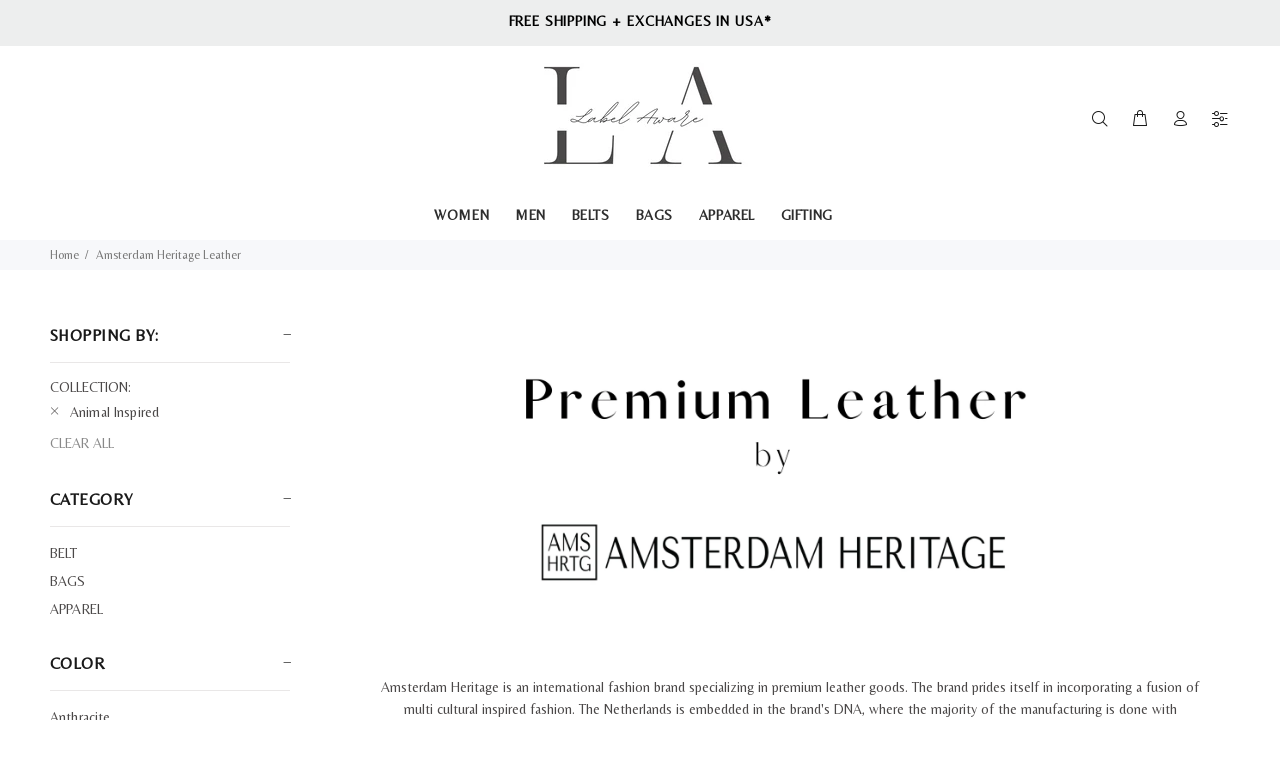

--- FILE ---
content_type: application/javascript
request_url: https://gravity-apps.com/variantmanager/js/shopify/image_swapamsterdab3538.js?v=314b6ac003ef0060c69ed6674e4288fc
body_size: 81374
content:

loaderMode = "2";
loadMoreBtnText = "Load more";
showmanualvariants = false;
variantsByCollection = {};
collectionForAuto = {};
collectionForManu = {};
collectionForManu["157221650570"] = 1;
collectionForManu["153216647306"] = 1;
collectionForManu["137959506038"] = 1;
collectionForManu["150974759050"] = 1;
collectionForManu["153216778378"] = 1;
collectionForManu["153216712842"] = 1;
collectionForManu["137959407734"] = 1;
collectionForManu["137732194422"] = 1;
collectionForManu["137732358262"] = 1;
collectionForManu["155787788426"] = 1;
collectionForManu["155786838154"] = 1;
collectionForManu["137959538806"] = 1;
collectionForManu["155699904650"] = 1;
collectionForManu["151718133898"] = 1;
collectionForManu["137732784246"] = 1;
collectionForManu["156385247370"] = 1;
collectionForManu["137732325494"] = 1;
collectionForManu["137732292726"] = 1;
collectionForManu["137766469750"] = 1;
collectionForManu["137732391030"] = 1;
collectionForManu["137739337846"] = 1;
collectionForManu["137744154742"] = 1;
collectionForManu["137744089206"] = 1;
collectionForManu["137739403382"] = 1;
collectionForManu["137739370614"] = 1;
collectionForManu["156101476490"] = 1;
collectionForManu["137766404214"] = 1;
collectionForManu["137732227190"] = 1;
collectionForManu["137732423798"] = 1;
collectionForManu["137732259958"] = 1;
gsvSecondImage = {};
gsvSecondImage["33130659971210"] = "https://cdn.shopify.com/s/files/1/0059/4382/0406/products/Amsterdam_Heritage_Leather_Belt_35504-300_d8b520c5-cee5-4ab0-81fe-1d450e725bee.jpg?v=1585316534"; 
gsvSecondImage["33130660298890"] = "https://cdn.shopify.com/s/files/1/0059/4382/0406/products/Amsterdam_Heritage_Leather_Belt_35504-500_2_dda68b9e-36cd-48d8-b673-f547d5e31ed8.jpg?v=1585316534"; 
gsvSecondImage["33130683400330"] = "https://cdn.shopify.com/s/files/1/0059/4382/0406/products/Amsterdam_Heritage_Leather_Belt_40506-500_Catherine_2_8cfad908-f58f-4560-b657-54d6f371319e.jpg?v=1585316603"; 
gsvSecondImage["33130683564170"] = "https://cdn.shopify.com/s/files/1/0059/4382/0406/products/Amsterdam_Heritage_Leather_Belt_40506-100_7204f244-4ec0-4251-9318-b047d1e55471.jpg?v=1585316603"; 
gsvSecondImage["33130667016330"] = "https://cdn.shopify.com/s/files/1/0059/4382/0406/products/Amsterdam_Heritage_Leather_Belt_40509-300_6c81b387-ecdb-40a1-8c64-5c38f9632da4.jpg?v=1585316556"; 
gsvSecondImage["33130667147402"] = "https://cdn.shopify.com/s/files/1/0059/4382/0406/products/Amsterdam_Heritage_Leather_Belt_40509-100_869d8cdb-75d2-41e1-92ef-f37531a8970a.jpg?v=1585316556"; 
gsvSecondImage["33130671997066"] = "https://cdn.shopify.com/s/files/1/0059/4382/0406/products/Amsterdam_Heritage_Leather_Belt_60506-370_b11d2385-7708-424d-a1c1-e364dbbb4cda.jpg?v=1585316579"; 
gsvSecondImage["33130672324746"] = "https://cdn.shopify.com/s/files/1/0059/4382/0406/products/Amsterdam_Heritage_Leather_Belt_60506-100_2_3edff68c-14fc-4c60-aadc-df4e5e095fa2.jpg?v=1585316579"; 
gsvSecondImage["33130485088394"] = "https://cdn.shopify.com/s/files/1/0059/4382/0406/products/65800_Lieve_Cognac_hook_up_belt_-_womens_leather_belts_-_leather_wide_belt_-_Amsterdam_Heritage_Belts_208ec8bb-5641-445f-941a-090dad744303.jpg?v=1585316047"; 
gsvSecondImage["33130485317770"] = "https://cdn.shopify.com/s/files/1/0059/4382/0406/products/65800_Lieve_Black_hook_up_belt_-_womens_leather_belts_-_premium_leather_wide_belt_-_Amsterdam_Heritage_Belt_43f64b56-b566-444d-afa9-a87b193516ea.jpg?v=1585316047"; 
gsvSecondImage["33130464247946"] = "https://cdn.shopify.com/s/files/1/0059/4382/0406/products/5064-230_Baaten_Sand_Shoulder_Bag_style2_Amsterdam_Heritage-40017-240_Noel_Creme_Leather_Belt_style1_Amsterdam_Heritage.jpg?v=1588199027"; 
gsvSecondImage["33717146779786"] = "https://cdn.shopify.com/s/files/1/0059/4382/0406/products/5065-230_Bais_Sand_Crossbody_Bag_style2_Amsterdam_Heritage-40019-201_Hidde_White_Leather_Belt_style2_Amsterdam_Heritage.jpg?v=1588198979"; 
gsvSecondImage["33130412310666"] = "https://cdn.shopify.com/s/files/1/0059/4382/0406/products/5072-230_Beck_Sand_Leather_Wallet_style2_Amsterdam_Heritage-50002-270_Elin_Beige_Wide_Leather_Belt_style1_Amsterdam_Heritage.jpg?v=1588454735"; 
gsvSecondImage["32960058065034"] = "https://cdn.shopify.com/s/files/1/0059/4382/0406/products/5064-300_Baaten_Cognac_Shoulder_Bag_style1_Amsterdam_Heritage-25003-370_Jet_Camel_Loop_Leather_Belt_style2_Amsterdam_Heritage.jpg?v=1588110101"; 
gsvSecondImage["32960006586506"] = "https://cdn.shopify.com/s/files/1/0059/4382/0406/products/3000_Sanders_Cognac_Tote_Bag_-_womens_leather_bag_-_womens_leather_shoulder_bags_-_Amsterdam_Heritage_Leather_Bag_739d9457-3a11-47ef-b1ec-1d3f208fbf8c.jpg?v=1593035407"; 
gsvSecondImage["32960006652042"] = "https://cdn.shopify.com/s/files/1/0059/4382/0406/products/3000-140_Sanders_Leather_Tote_Bag_style1_Amsterdam_Heritage.jpg?v=1593035407"; 
gsvSecondImage["32960006553738"] = "https://cdn.shopify.com/s/files/1/0059/4382/0406/products/3000_Sanders_taupe_Tote_Bag_-_womens_leather_bag_-_womens_leather_shoulder_bags_-_Amsterdam_Heritage_Leather_Bag_510d4a7a-bd90-4351-a550-3415f077def4.jpg?v=1593035407"; 
gsvSecondImage["33130620518538"] = "https://cdn.shopify.com/s/files/1/0059/4382/0406/products/45012-610_Katya_Wine_Studded_Leather_Belt_style2_Amsterdam_Heritage.jpg?v=1593035291"; 
gsvSecondImage["33130328031370"] = "https://cdn.shopify.com/s/files/1/0059/4382/0406/products/45501_Pip_anthracite_vintage_round_buckle_belt_-womens_leather_belts_-_Amsterdam_Heritage_Belts_75b849f8-7e74-49a3-80f9-ae88d03483aa.jpg?v=1593035368"; 
gsvSecondImage["33130327670922"] = "https://cdn.shopify.com/s/files/1/0059/4382/0406/products/45501_Pip_black_vintage_round_buckle_belt_-womens_leather_belts_-_Amsterdam_Heritage_Belts_60c622af-2f26-4551-b530-a1251045560e.jpg?v=1593035368"; 
gsvSecondImage["33130326720650"] = "https://cdn.shopify.com/s/files/1/0059/4382/0406/products/45501_Pip_brown_vintage_round_buckle_belt_-womens_leather_belts_-_Amsterdam_Heritage_Belts_3129c482-ba45-425a-8a48-98fca61052f2.jpg?v=1593035368"; 
gsvSecondImage["33130328457354"] = "https://cdn.shopify.com/s/files/1/0059/4382/0406/products/45501_Pip_cognac_vintage_round_buckle_belt_-womens_leather_belts_-_Amsterdam_Heritage_Belts_b9ac5c97-4f37-40dc-986c-063d94a1d5e5.jpg?v=1593035368"; 
gsvSecondImage["33130326982794"] = "https://cdn.shopify.com/s/files/1/0059/4382/0406/products/45501-140_Pip_Grey_Leather_Belt_style1_Amsterdam_Heritage.jpg?v=1593035368"; 
gsvSecondImage["33130327343242"] = "https://cdn.shopify.com/s/files/1/0059/4382/0406/products/45501_Pip_wine_vintage_round_buckle_belt_-womens_leather_belts_-_Amsterdam_Heritage_Belts_af06917c-fe80-4da8-a660-83cd34cd4a6a.jpg?v=1593035368"; 
gsvSecondImage["32959996985482"] = "https://cdn.shopify.com/s/files/1/0059/4382/0406/products/5029-300_Pullen_Cognac_Studded_Leather_Wallet_style1_Amsterdam_Heritage.jpg?v=1593035412"; 
gsvSecondImage["32959996952714"] = "https://cdn.shopify.com/s/files/1/0059/4382/0406/products/5029-300_Pullen_Cognac_Studded_Leather_Wallet_style3_Amsterdam_Heritage-5029-600_Pullen_Red_Studded_Leather_Wallet.jpg?v=1593035411"; 
gsvSecondImage["32959996919946"] = "https://cdn.shopify.com/s/files/1/0059/4382/0406/products/5029_Pullen_sand_wallet_-_womens_leather_wallet_-_Amsterdam_Heritage_Leather_566f09a8-8def-46e6-9f40-77db713e4fa2.jpg?v=1593035411"; 
gsvSecondImage["32959999115402"] = "https://cdn.shopify.com/s/files/1/0059/4382/0406/products/5035_Prudon_black_mini_duffel_bag_-_womens_leather_bag_-_womens_leather_purse_-_womens_convertible_bags_-_Amsterdam_Heritage_Leather_Bags_4bdcef22-3ca8-4d0a-bde0-2e0b16c82d51.jpg?v=1593035410"; 
gsvSecondImage["32959999082634"] = "https://cdn.shopify.com/s/files/1/0059/4382/0406/products/5035-300_Prudon_Cognac_Leather_Mini_Duffle_Bag_style2_Amsterdam_Heritage.jpg?v=1593035410"; 
gsvSecondImage["32959986466954"] = "https://cdn.shopify.com/s/files/1/0059/4382/0406/products/7003-690_Alles_Blush_Leather_Crossbody_Bag_style2_Amsterdam_Heritage.jpg?v=1593035416"; 
gsvSecondImage["33130437968010"] = "https://cdn.shopify.com/s/files/1/0059/4382/0406/products/amsterdam-heritage-womens-belts-35018-dieke-double-keeper-classic-women-s-leather-belt-16239346778250.jpg?v=1625782930"; 
gsvSecondImage["33130438590602"] = "https://cdn.shopify.com/s/files/1/0059/4382/0406/products/amsterdam-heritage-womens-belts-35018-dieke-double-keeper-classic-women-s-leather-belt-16317136994442.jpg?v=1625782930"; 
gsvSecondImage["33130437804170"] = "https://cdn.shopify.com/s/files/1/0059/4382/0406/products/amsterdam-heritage-womens-belts-35018-dieke-double-keeper-classic-women-s-leather-belt-15370791092362.jpg?v=1625782930"; 
gsvSecondImage["33130437607562"] = "https://cdn.shopify.com/s/files/1/0059/4382/0406/products/amsterdam-heritage-womens-belts-35018-dieke-double-keeper-classic-women-s-leather-belt-16239335342218.jpg?v=1625782930"; 
gsvSecondImage["33130438164618"] = "https://cdn.shopify.com/s/files/1/0059/4382/0406/products/amsterdam-heritage-womens-belts-35018-dieke-double-keeper-classic-women-s-leather-belt-15370791354506.jpg?v=1625782930"; 
gsvSecondImage["33130438361226"] = "https://cdn.shopify.com/s/files/1/0059/4382/0406/products/amsterdam-heritage-womens-belts-35018-dieke-double-keeper-classic-women-s-leather-belt-16261017534602.jpg?v=1625782930"; 
gsvSecondImage["33130420600970"] = "https://cdn.shopify.com/s/files/1/0059/4382/0406/products/amsterdam-heritage-womens-belts-35035-drika-classic-gold-buckle-leather-belt-15370772512906.jpg?v=1625785970"; 
gsvSecondImage["33130420437130"] = "https://cdn.shopify.com/s/files/1/0059/4382/0406/products/amsterdam-heritage-womens-belts-35035-drika-classic-gold-buckle-leather-belt-16317234839690.jpg?v=1625785970"; 
gsvSecondImage["33130593452170"] = "https://cdn.shopify.com/s/files/1/0059/4382/0406/products/amsterdam-heritage-womens-belts-10600-debra-edgy-skinny-wrap-around-snake-leather-belt-16260921327754.jpg?v=1625854273"; 
gsvSecondImage["33130593288330"] = "https://cdn.shopify.com/s/files/1/0059/4382/0406/products/amsterdam-heritage-womens-belts-10600-debra-edgy-skinny-wrap-around-snake-leather-belt-16260921458826.jpg?v=1625854170"; 
gsvSecondImage["37008125067417"] = "https://cdn.shopify.com/s/files/1/0059/4382/0406/products/amsterdam-heritage-womens-belts-20012-marij-skinny-studded-leather-belt-30989294764185.jpg?v=1628007271"; 
gsvSecondImage["37008125264025"] = "https://cdn.shopify.com/s/files/1/0059/4382/0406/products/amsterdam-heritage-womens-belts-20012-marij-skinny-studded-leather-belt-31349444706457.jpg?v=1628007271"; 
gsvSecondImage["32959993970826"] = "https://cdn.shopify.com/s/files/1/0059/4382/0406/products/amsterdam-heritage-mens-bags-2100-daamen-leather-laptop-bag-15191878959242.jpg?v=1626193749"; 
gsvSecondImage["32959994036362"] = "https://cdn.shopify.com/s/files/1/0059/4382/0406/products/amsterdam-heritage-mens-bags-2100-daamen-leather-laptop-bag-15191879057546.jpg?v=1626193749"; 
gsvSecondImage["33130518151306"] = "https://cdn.shopify.com/s/files/1/0059/4382/0406/products/amsterdam-heritage-womens-belts-25003-jet-loop-buckle-leather-belt-31446897655961.jpg?v=1628348954"; 
gsvSecondImage["33130517954698"] = "https://cdn.shopify.com/s/files/1/0059/4382/0406/products/amsterdam-heritage-womens-belts-25003-jet-loop-buckle-leather-belt-31334752157849.jpg?v=1628348954"; 
gsvSecondImage["33130388258954"] = "https://cdn.shopify.com/s/files/1/0059/4382/0406/products/amsterdam-heritage-womens-belts-25013-karlijne-metallic-threaded-skinny-leather-belt-31339513413785.jpg?v=1628353984"; 
gsvSecondImage["29504948306038"] = "https://cdn.shopify.com/s/files/1/0059/4382/0406/products/amsterdam-heritage-womens-belts-25013-karlijne-metallic-threaded-skinny-leather-belt-31339688591513.jpg?v=1628353984"; 
gsvSecondImage["36266007789721"] = "https://cdn.shopify.com/s/files/1/0059/4382/0406/products/amsterdam-heritage-womens-belts-25017-krystel-chain-link-leather-fashion-belt-30983450099865.jpg?v=1628290278"; 
gsvSecondImage["36266007953561"] = "https://cdn.shopify.com/s/files/1/0059/4382/0406/products/amsterdam-heritage-womens-belts-25017-krystel-chain-link-leather-fashion-belt-30983502102681.jpg?v=1628290278"; 
gsvSecondImage["32960006520970"] = "https://cdn.shopify.com/s/files/1/0059/4382/0406/products/amsterdam-heritage-womens-bags-3000-sanders-vintage-leather-tote-31334837846169.jpg?v=1628348399"; 
gsvSecondImage["32960006619274"] = "https://cdn.shopify.com/s/files/1/0059/4382/0406/products/amsterdam-heritage-womens-bags-3000-sanders-vintage-leather-tote-31320495521945.jpg?v=1628348399"; 
gsvSecondImage["33130396123274"] = "https://cdn.shopify.com/s/files/1/0059/4382/0406/products/amsterdam-heritage-womens-belts-30017-carly-elegant-leather-belt-with-gold-buckle-30983883817113.jpg?v=1628335981"; 
gsvSecondImage["33130395861130"] = "https://cdn.shopify.com/s/files/1/0059/4382/0406/products/amsterdam-heritage-womens-belts-30017-carly-elegant-leather-belt-with-gold-buckle-31443851444377.jpg?v=1628335981"; 
gsvSecondImage["33130476929162"] = "https://cdn.shopify.com/s/files/1/0059/4382/0406/products/amsterdam-heritage-womens-belts-30505-marre-triple-studded-strap-leather-belt-31319922737305.jpg?v=1628344921"; 
gsvSecondImage["33130476535946"] = "https://cdn.shopify.com/s/files/1/0059/4382/0406/products/amsterdam-heritage-womens-belts-30505-marre-triple-studded-strap-leather-belt-30984089600153.jpg?v=1628344921"; 
gsvSecondImage["33130476732554"] = "https://cdn.shopify.com/s/files/1/0059/4382/0406/products/amsterdam-heritage-womens-belts-30505-marre-triple-studded-strap-leather-belt-31445995225241.jpg?v=1628346707"; 
gsvSecondImage["34549456732313"] = "https://cdn.shopify.com/s/files/1/0059/4382/0406/products/amsterdam-heritage-womens-belts-35001-xavi-center-stitch-leather-belt-31446735519897.jpg?v=1628347679"; 
gsvSecondImage["33130510909578"] = "https://cdn.shopify.com/s/files/1/0059/4382/0406/products/amsterdam-heritage-womens-belts-35001-xavi-center-stitch-leather-belt-30977923973273.jpg?v=1628347679"; 
gsvSecondImage["33130510418058"] = "https://cdn.shopify.com/s/files/1/0059/4382/0406/products/amsterdam-heritage-womens-belts-35001-xavi-center-stitch-leather-belt-31444383662233.jpg?v=1628347679"; 
gsvSecondImage["33130510680202"] = "https://cdn.shopify.com/s/files/1/0059/4382/0406/products/amsterdam-heritage-womens-belts-35001-xavi-center-stitch-leather-belt-30977886552217.jpg?v=1628347679"; 
gsvSecondImage["33130494689418"] = "https://cdn.shopify.com/s/files/1/0059/4382/0406/products/amsterdam-heritage-womens-belts-35012-mees-multicolored-studded-leather-belt-31317631598745.jpg?v=1628339946"; 
gsvSecondImage["33130494558346"] = "https://cdn.shopify.com/s/files/1/0059/4382/0406/products/amsterdam-heritage-womens-belts-35012-mees-multicolored-studded-leather-belt-30977959198873.jpg?v=1628339946"; 
gsvSecondImage["33130499440778"] = "https://cdn.shopify.com/s/files/1/0059/4382/0406/products/amsterdam-heritage-womens-belts-35016-melle-multicolored-studded-leather-belt-30978004222105.jpg?v=1628238223"; 
gsvSecondImage["33130499604618"] = "https://cdn.shopify.com/s/files/1/0059/4382/0406/products/amsterdam-heritage-womens-belts-35016-melle-multicolored-studded-leather-belt-31309130072217.jpg?v=1628238223"; 
gsvSecondImage["40613084823705"] = "https://cdn.shopify.com/s/files/1/0059/4382/0406/products/amsterdam-heritage-womens-belts-35018-dieke-double-keeper-classic-women-s-leather-belt-31424365822105.jpg?v=1628284514"; 
gsvSecondImage["40613083578521"] = "https://cdn.shopify.com/s/files/1/0059/4382/0406/products/amsterdam-heritage-womens-belts-35018-dieke-double-keeper-classic-women-s-leather-belt-31155434815641.jpg?v=1628284514"; 
gsvSecondImage["40613083807897"] = "https://cdn.shopify.com/s/files/1/0059/4382/0406/products/amsterdam-heritage-womens-belts-35018-dieke-double-keeper-classic-women-s-leather-belt-31155420659865.jpg?v=1628284514"; 
gsvSecondImage["40613084266649"] = "https://cdn.shopify.com/s/files/1/0059/4382/0406/products/amsterdam-heritage-womens-belts-35018-dieke-double-keeper-classic-women-s-leather-belt-31404875350169.jpg?v=1628284514"; 
gsvSecondImage["40613084037273"] = "https://cdn.shopify.com/s/files/1/0059/4382/0406/products/amsterdam-heritage-womens-belts-35018-dieke-double-keeper-classic-women-s-leather-belt-31153573003417.jpg?v=1628284514"; 
gsvSecondImage["40613084692633"] = "https://cdn.shopify.com/s/files/1/0059/4382/0406/products/amsterdam-heritage-womens-belts-35018-dieke-double-keeper-classic-women-s-leather-belt-31308301893785.jpg?v=1628284514"; 
gsvSecondImage["33130458087562"] = "https://cdn.shopify.com/s/files/1/0059/4382/0406/products/amsterdam-heritage-womens-belts-35023-maeva-bronze-hardware-studded-leather-belt-30978238283929.jpg?v=1628319804"; 
gsvSecondImage["33130457727114"] = "https://cdn.shopify.com/s/files/1/0059/4382/0406/products/amsterdam-heritage-womens-belts-35023-maeva-bronze-hardware-studded-leather-belt-30978215608473.jpg?v=1628319804"; 
gsvSecondImage["33130473291914"] = "https://cdn.shopify.com/s/files/1/0059/4382/0406/products/amsterdam-heritage-womens-belts-35029-max-mesh-studded-leather-belt-31406052147353.jpg?v=1628183225"; 
gsvSecondImage["33130473455754"] = "https://cdn.shopify.com/s/files/1/0059/4382/0406/products/amsterdam-heritage-womens-belts-35029-max-mesh-studded-leather-belt-31311290826905.jpg?v=1628183225"; 
gsvSecondImage["33130428203146"] = "https://cdn.shopify.com/s/files/1/0059/4382/0406/products/amsterdam-heritage-womens-belts-35031-malon-lace-edge-studded-leather-belt-30978320531609.jpg?v=1628340494"; 
gsvSecondImage["33130428334218"] = "https://cdn.shopify.com/s/files/1/0059/4382/0406/products/amsterdam-heritage-womens-belts-35031-malon-lace-edge-studded-leather-belt-31312828268697.jpg?v=1628340494"; 
gsvSecondImage["33130428072074"] = "https://cdn.shopify.com/s/files/1/0059/4382/0406/products/amsterdam-heritage-womens-belts-35031-malon-lace-edge-studded-leather-belt-30978300477593.jpg?v=1628340494"; 
gsvSecondImage["33130468376714"] = "https://cdn.shopify.com/s/files/1/0059/4382/0406/products/amsterdam-heritage-womens-belts-35032-matthijs-studs-and-grommets-leather-belt-31390953308313.jpg?v=1628352380"; 
gsvSecondImage["33130468245642"] = "https://cdn.shopify.com/s/files/1/0059/4382/0406/products/amsterdam-heritage-womens-belts-35032-matthijs-studs-and-grommets-leather-belt-31335927218329.jpg?v=1628352380"; 
gsvSecondImage["40613315936409"] = "https://cdn.shopify.com/s/files/1/0059/4382/0406/products/amsterdam-heritage-womens-belts-35035-drika-classic-gold-buckle-leather-belt-31154012127385.jpg?v=1628312113"; 
gsvSecondImage["40613316067481"] = "https://cdn.shopify.com/s/files/1/0059/4382/0406/products/amsterdam-heritage-womens-belts-35035-drika-classic-gold-buckle-leather-belt-31433671934105.jpg?v=1628312113"; 
gsvSecondImage["40613316198553"] = "https://cdn.shopify.com/s/files/1/0059/4382/0406/products/amsterdam-heritage-womens-belts-35035-drika-classic-gold-buckle-leather-belt-31154708349081.jpg?v=1628312113"; 
gsvSecondImage["33130400383114"] = "https://cdn.shopify.com/s/files/1/0059/4382/0406/products/amsterdam-heritage-womens-belts-35042-zina-studded-gold-buckle-belt-31420662612121.jpg?v=1628241734"; 
gsvSecondImage["33130400579722"] = "https://cdn.shopify.com/s/files/1/0059/4382/0406/products/amsterdam-heritage-womens-belts-35042-zina-studded-gold-buckle-belt-31312187424921.jpg?v=1628241734"; 
gsvSecondImage["33130384720010"] = "https://cdn.shopify.com/s/files/1/0059/4382/0406/products/amsterdam-heritage-womens-belts-35043-vicky-double-c-ring-buckle-leather-belt-31402285269145.jpg?v=1628247480"; 
gsvSecondImage["37619573653657"] = "https://cdn.shopify.com/s/files/1/0059/4382/0406/products/amsterdam-heritage-womens-belts-35043-vicky-double-c-ring-buckle-leather-belt-31310983069849.jpg?v=1628247480"; 
gsvSecondImage["33130384523402"] = "https://cdn.shopify.com/s/files/1/0059/4382/0406/products/amsterdam-heritage-womens-belts-35043-vicky-double-c-ring-buckle-leather-belt-31402411688089.jpg?v=1628247480"; 
gsvSecondImage["33130371350666"] = "https://cdn.shopify.com/s/files/1/0059/4382/0406/products/amsterdam-heritage-womens-belts-35045-cecile-snake-skin-patterned-leather-belt-31386954301593.jpg?v=1628353989"; 
gsvSecondImage["33130371514506"] = "https://cdn.shopify.com/s/files/1/0059/4382/0406/products/amsterdam-heritage-womens-belts-35045-cecile-snake-skin-patterned-leather-belt-31386640613529.jpg?v=1628353989"; 
gsvSecondImage["33130362437770"] = "https://cdn.shopify.com/s/files/1/0059/4382/0406/products/amsterdam-heritage-womens-belts-35048-berra-star-studded-leather-belt-16261060100234.jpg?v=1625788607"; 
gsvSecondImage["33130362568842"] = "https://cdn.shopify.com/s/files/1/0059/4382/0406/products/amsterdam-heritage-womens-belts-35048-berra-star-studded-leather-belt-16261060198538.jpg?v=1625788607"; 
gsvSecondImage["33130357784714"] = "https://cdn.shopify.com/s/files/1/0059/4382/0406/products/amsterdam-heritage-womens-belts-35051-secil-textured-metallic-leather-belt-30978700509337.jpg?v=1628320285"; 
gsvSecondImage["29504942964854"] = "https://cdn.shopify.com/s/files/1/0059/4382/0406/products/amsterdam-heritage-womens-belts-35051-secil-textured-metallic-leather-belt-31402914381977.jpg?v=1628320285"; 
gsvSecondImage["33130638508170"] = "https://cdn.shopify.com/s/files/1/0059/4382/0406/products/amsterdam-heritage-womens-belts-35055-savanna-animal-print-cowhdide-leather-belt-31326267408537.jpg?v=1628353994"; 
gsvSecondImage["33130638770314"] = "https://cdn.shopify.com/s/files/1/0059/4382/0406/products/amsterdam-heritage-womens-belts-35055-savanna-animal-print-cowhdide-leather-belt-31339886149785.jpg?v=1628353994"; 
gsvSecondImage["33130638934154"] = "https://cdn.shopify.com/s/files/1/0059/4382/0406/products/amsterdam-heritage-womens-belts-35055-savanna-animal-print-cowhdide-leather-belt-31339806851225.jpg?v=1628353994"; 
gsvSecondImage["37472133808281"] = "https://cdn.shopify.com/s/files/1/0059/4382/0406/products/amsterdam-heritage-womens-belts-35056-soraya-studded-leather-belt-with-gold-round-buckle-31309216055449.jpg?v=1628313318"; 
gsvSecondImage["35920172417177"] = "https://cdn.shopify.com/s/files/1/0059/4382/0406/products/amsterdam-heritage-womens-belts-35056-soraya-studded-leather-belt-with-gold-round-buckle-31418872561817.jpg?v=1628313318"; 
gsvSecondImage["33526989717642"] = "https://cdn.shopify.com/s/files/1/0059/4382/0406/products/amsterdam-heritage-womens-belts-35504-freya-vintage-double-ring-leather-belt-31342992261273.jpg?v=1628006163"; 
gsvSecondImage["33526985818250"] = "https://cdn.shopify.com/s/files/1/0059/4382/0406/products/amsterdam-heritage-womens-belts-35504-freya-vintage-double-ring-leather-belt-31324284027033.jpg?v=1628006163"; 
gsvSecondImage["33130378625162"] = "https://cdn.shopify.com/s/files/1/0059/4382/0406/products/amsterdam-heritage-womens-belts-40003-dani-classic-rugged-leather-belt-30985263055001.jpg?v=1628335280"; 
gsvSecondImage["33130378428554"] = "https://cdn.shopify.com/s/files/1/0059/4382/0406/products/amsterdam-heritage-womens-belts-40003-dani-classic-rugged-leather-belt-31441954275481.jpg?v=1628335280"; 
gsvSecondImage["33130378821770"] = "https://cdn.shopify.com/s/files/1/0059/4382/0406/products/amsterdam-heritage-womens-belts-40003-dani-classic-rugged-leather-belt-31442419482777.jpg?v=1628335280"; 
gsvSecondImage["33130379051146"] = "https://cdn.shopify.com/s/files/1/0059/4382/0406/products/amsterdam-heritage-womens-belts-40003-dani-classic-rugged-leather-belt-31315696582809.jpg?v=1628335280"; 
gsvSecondImage["33130404053130"] = "https://cdn.shopify.com/s/files/1/0059/4382/0406/products/amsterdam-heritage-womens-belts-40010-charlie-stitched-keeper-leather-belt-31349306163353.jpg?v=1628006461"; 
gsvSecondImage["33130403659914"] = "https://cdn.shopify.com/s/files/1/0059/4382/0406/products/amsterdam-heritage-womens-belts-40010-charlie-stitched-keeper-leather-belt-30986315694233.jpg?v=1628006461"; 
gsvSecondImage["33130403856522"] = "https://cdn.shopify.com/s/files/1/0059/4382/0406/products/amsterdam-heritage-womens-belts-40010-charlie-stitched-keeper-leather-belt-31346427068569.jpg?v=1628006461"; 
gsvSecondImage["33130403463306"] = "https://cdn.shopify.com/s/files/1/0059/4382/0406/products/amsterdam-heritage-womens-belts-40010-charlie-stitched-keeper-leather-belt-31347392053401.jpg?v=1628006461"; 
gsvSecondImage["33130463920266"] = "https://cdn.shopify.com/s/files/1/0059/4382/0406/products/amsterdam-heritage-womens-belts-40017-noel-big-buckle-classic-leather-belt-31385563824281.jpg?v=1628354169"; 
gsvSecondImage["33130464116874"] = "https://cdn.shopify.com/s/files/1/0059/4382/0406/products/amsterdam-heritage-womens-belts-40017-noel-big-buckle-classic-leather-belt-31339014160537.jpg?v=1628354169"; 
gsvSecondImage["33717146648714"] = "https://cdn.shopify.com/s/files/1/0059/4382/0406/products/amsterdam-heritage-womens-belts-40019-hidde-big-buckle-classic-leather-belt-31340889047193.jpg?v=1628354882"; 
gsvSecondImage["33717146452106"] = "https://cdn.shopify.com/s/files/1/0059/4382/0406/products/amsterdam-heritage-womens-belts-40019-hidde-big-buckle-classic-leather-belt-31448309792921.jpg?v=1628354882"; 
gsvSecondImage["37472143048857"] = "https://cdn.shopify.com/s/files/1/0059/4382/0406/products/amsterdam-heritage-womens-belts-40028-daya-studded-leather-belt-with-square-buckle-30987591843993.jpg?v=1628350560"; 
gsvSecondImage["35917669269657"] = "https://cdn.shopify.com/s/files/1/0059/4382/0406/products/amsterdam-heritage-womens-belts-40028-daya-studded-leather-belt-with-square-buckle-31447263019161.jpg?v=1628350560"; 
gsvSecondImage["35920924934297"] = "https://cdn.shopify.com/s/files/1/0059/4382/0406/products/amsterdam-heritage-womens-belts-40029-ezra-studded-black-leather-belt-with-square-buckle-31314577883289.jpg?v=1628343557"; 
gsvSecondImage["37472207011993"] = "https://cdn.shopify.com/s/files/1/0059/4382/0406/products/amsterdam-heritage-womens-belts-40029-ezra-studded-black-leather-belt-with-square-buckle-30987812569241.jpg?v=1628343557"; 
gsvSecondImage["35920883351705"] = "https://cdn.shopify.com/s/files/1/0059/4382/0406/products/amsterdam-heritage-womens-belts-40030-fiona-studded-leather-belt-with-gold-round-buckle-31318453452953.jpg?v=1628347688"; 
gsvSecondImage["37471987138713"] = "https://cdn.shopify.com/s/files/1/0059/4382/0406/products/amsterdam-heritage-womens-belts-40030-fiona-studded-leather-belt-with-gold-round-buckle-31273544581273.jpg?v=1628347688"; 
gsvSecondImage["40110201208985"] = "https://cdn.shopify.com/s/files/1/0059/4382/0406/products/amsterdam-heritage-mens-belts-40035-stan-suede-leather-belt-with-square-buckle-30988013895833.jpg?v=1628338682"; 
gsvSecondImage["40110201438361"] = "https://cdn.shopify.com/s/files/1/0059/4382/0406/products/amsterdam-heritage-mens-belts-40035-stan-suede-leather-belt-with-square-buckle-31205332091033.jpg?v=1628338682"; 
gsvSecondImage["40145593204889"] = "https://cdn.shopify.com/s/files/1/0059/4382/0406/products/amsterdam-heritage-leather-belts-40036-zoey-suede-leather-belt-with-round-buckle-30988110823577.jpg?v=1628298204"; 
gsvSecondImage["40145593434265"] = "https://cdn.shopify.com/s/files/1/0059/4382/0406/products/amsterdam-heritage-leather-belts-40036-zoey-suede-leather-belt-with-round-buckle-30988103778457.jpg?v=1628298204"; 
gsvSecondImage["40145593663641"] = "https://cdn.shopify.com/s/files/1/0059/4382/0406/products/amsterdam-heritage-leather-belts-40036-zoey-suede-leather-belt-with-round-buckle-31433947578521.jpg?v=1628298204"; 
gsvSecondImage["40144141549721"] = "https://cdn.shopify.com/s/files/1/0059/4382/0406/products/amsterdam-heritage-womens-belts-40037-jodi-statement-buckle-classic-leather-belt-31337598189721.jpg?v=1628352005"; 
gsvSecondImage["40144141779097"] = "https://cdn.shopify.com/s/files/1/0059/4382/0406/products/amsterdam-heritage-womens-belts-40037-jodi-statement-buckle-classic-leather-belt-31324220522649.jpg?v=1628352005"; 
gsvSecondImage["33527033495690"] = "https://cdn.shopify.com/s/files/1/0059/4382/0406/products/amsterdam-heritage-womens-belts-40506-catherine-double-prong-croc-embossed-leather-belt-31312662593689.jpg?v=1628233079"; 
gsvSecondImage["33527019274378"] = "https://cdn.shopify.com/s/files/1/0059/4382/0406/products/amsterdam-heritage-womens-belts-40506-catherine-double-prong-croc-embossed-leather-belt-30988233900185.jpg?v=1628233079"; 
gsvSecondImage["33527344103562"] = "https://cdn.shopify.com/s/files/1/0059/4382/0406/products/amsterdam-heritage-womens-belts-40509-daphne-oval-buckle-leather-belt-30988347080857.jpg?v=1628349661"; 
gsvSecondImage["33527337484426"] = "https://cdn.shopify.com/s/files/1/0059/4382/0406/products/amsterdam-heritage-womens-belts-40509-daphne-oval-buckle-leather-belt-31447102587033.jpg?v=1628349661"; 
gsvSecondImage["39729081516185"] = "https://cdn.shopify.com/s/files/1/0059/4382/0406/products/amsterdam-heritage-womens-belts-40509-daphne-oval-buckle-leather-belt-31334716440729.jpg?v=1628349661"; 
gsvSecondImage["33130584113290"] = "https://cdn.shopify.com/s/files/1/0059/4382/0406/products/amsterdam-heritage-womens-belts-40600-dakota-metallic-calf-hair-leather-belt-31445711945881.jpg?v=1628343718"; 
gsvSecondImage["33130584277130"] = "https://cdn.shopify.com/s/files/1/0059/4382/0406/products/amsterdam-heritage-womens-belts-40600-dakota-metallic-calf-hair-leather-belt-31445669642393.jpg?v=1628343718"; 
gsvSecondImage["33130568876170"] = "https://cdn.shopify.com/s/files/1/0059/4382/0406/products/amsterdam-heritage-womens-belts-40601-deborah-edgy-snake-print-soft-leather-belt-31434788241561.jpg?v=1628300119"; 
gsvSecondImage["33130568712330"] = "https://cdn.shopify.com/s/files/1/0059/4382/0406/products/amsterdam-heritage-womens-belts-40601-deborah-edgy-snake-print-soft-leather-belt-30992480731289.jpg?v=1628300119"; 
gsvSecondImage["33130579624074"] = "https://cdn.shopify.com/s/files/1/0059/4382/0406/products/amsterdam-heritage-womens-belts-40603-dana-metallic-iguana-textured-leather-belt-31356530229401.jpg?v=1627992809"; 
gsvSecondImage["33130579460234"] = "https://cdn.shopify.com/s/files/1/0059/4382/0406/products/amsterdam-heritage-womens-belts-40603-dana-metallic-iguana-textured-leather-belt-31354621853849.jpg?v=1627992809"; 
gsvSecondImage["29504949911670"] = "https://cdn.shopify.com/s/files/1/0059/4382/0406/products/amsterdam-heritage-mens-belts-45011-kay-classic-leather-belt-31273972269209.jpg?v=1628339941"; 
gsvSecondImage["33138645336202"] = "https://cdn.shopify.com/s/files/1/0059/4382/0406/products/amsterdam-heritage-mens-belts-45011-kay-classic-leather-belt-31243809620121.jpg?v=1628339941"; 
gsvSecondImage["33130620190858"] = "https://cdn.shopify.com/s/files/1/0059/4382/0406/products/amsterdam-heritage-womens-belts-45012-katya-studded-boho-leather-belt-31444988166297.jpg?v=1628340839"; 
gsvSecondImage["33130620715146"] = "https://cdn.shopify.com/s/files/1/0059/4382/0406/products/amsterdam-heritage-womens-belts-45012-katya-studded-boho-leather-belt-31445083127961.jpg?v=1628340839"; 
gsvSecondImage["33130620354698"] = "https://cdn.shopify.com/s/files/1/0059/4382/0406/products/amsterdam-heritage-womens-belts-45012-katya-studded-boho-leather-belt-30992457597081.jpg?v=1628340839"; 
gsvSecondImage["40311706517657"] = "https://cdn.shopify.com/s/files/1/0059/4382/0406/products/amsterdam-heritage-womens-belts-45013-lola-women-s-woven-belt-elastic-belt-womens-30981065343129.jpg?v=1628336892"; 
gsvSecondImage["40311706583193"] = "https://cdn.shopify.com/s/files/1/0059/4382/0406/products/amsterdam-heritage-womens-belts-45013-lola-women-s-woven-belt-elastic-belt-womens-30981033066649.jpg?v=1628336892"; 
gsvSecondImage["33130490134666"] = "https://cdn.shopify.com/s/files/1/0059/4382/0406/products/amsterdam-heritage-womens-belts-50001-elsa-oval-buckle-wide-leather-belt-31313918132377.jpg?v=1628343001"; 
gsvSecondImage["33130489774218"] = "https://cdn.shopify.com/s/files/1/0059/4382/0406/products/amsterdam-heritage-womens-belts-50001-elsa-oval-buckle-wide-leather-belt-30996979187865.jpg?v=1628343001"; 
gsvSecondImage["33130412048522"] = "https://cdn.shopify.com/s/files/1/0059/4382/0406/products/amsterdam-heritage-womens-belts-50002-elin-wide-oval-buckle-leather-belt-31318173876377.jpg?v=1628339940"; 
gsvSecondImage["33130411884682"] = "https://cdn.shopify.com/s/files/1/0059/4382/0406/products/amsterdam-heritage-womens-belts-50002-elin-wide-oval-buckle-leather-belt-30994759385241.jpg?v=1628339940"; 
gsvSecondImage["33130318463114"] = "https://cdn.shopify.com/s/files/1/0059/4382/0406/products/amsterdam-heritage-womens-belts-50004-gigi-horseshoe-buckle-wide-leather-belt-31445384790169.jpg?v=1628341934"; 
gsvSecondImage["33130318233738"] = "https://cdn.shopify.com/s/files/1/0059/4382/0406/products/amsterdam-heritage-womens-belts-50004-gigi-horseshoe-buckle-wide-leather-belt-30994836717721.jpg?v=1628341934"; 
gsvSecondImage["32982183641226"] = "https://cdn.shopify.com/s/files/1/0059/4382/0406/products/amsterdam-heritage-womens-belts-50005-ginette-double-ring-buckle-wide-leather-belt-31445496561817.jpg?v=1628342829"; 
gsvSecondImage["32982183477386"] = "https://cdn.shopify.com/s/files/1/0059/4382/0406/products/amsterdam-heritage-womens-belts-50005-ginette-double-ring-buckle-wide-leather-belt-31445494825113.jpg?v=1628342829"; 
gsvSecondImage["33130560356490"] = "https://cdn.shopify.com/s/files/1/0059/4382/0406/products/amsterdam-heritage-womens-belts-50006-greta-woven-wide-leather-belt-30994943377561.jpg?v=1628237822"; 
gsvSecondImage["33130560585866"] = "https://cdn.shopify.com/s/files/1/0059/4382/0406/products/amsterdam-heritage-womens-belts-50006-greta-woven-wide-leather-belt-31419299791001.jpg?v=1628237822"; 
gsvSecondImage["32942569390218"] = "https://cdn.shopify.com/s/files/1/0059/4382/0406/products/amsterdam-heritage-mens-bags-5025-klaver-leather-duffel-bag-16317521035402.jpg?v=1625860826"; 
gsvSecondImage["32942569422986"] = "https://cdn.shopify.com/s/files/1/0059/4382/0406/products/amsterdam-heritage-mens-bags-5025-klaver-leather-duffel-bag-16317521133706.jpg?v=1626194338"; 
gsvSecondImage["32959991021706"] = "https://cdn.shopify.com/s/files/1/0059/4382/0406/products/amsterdam-heritage-mens-bags-5026-boomsma-leather-and-suede-messenger-bag-16317530275978.jpg?v=1625861844"; 
gsvSecondImage["32959991054474"] = "https://cdn.shopify.com/s/files/1/0059/4382/0406/products/amsterdam-heritage-mens-bags-5026-boomsma-leather-and-suede-messenger-bag-15191875747978.jpg?v=1625861844"; 
gsvSecondImage["32959990988938"] = "https://cdn.shopify.com/s/files/1/0059/4382/0406/products/amsterdam-heritage-mens-bags-5026-boomsma-leather-and-suede-messenger-bag-16240366518410.jpg?v=1625861844"; 
gsvSecondImage["32960000884874"] = "https://cdn.shopify.com/s/files/1/0059/4382/0406/products/amsterdam-heritage-womens-bags-5027-pompe-leather-large-shopper-16277205614730.jpg?v=1625862760"; 
gsvSecondImage["32960000917642"] = "https://cdn.shopify.com/s/files/1/0059/4382/0406/products/amsterdam-heritage-womens-bags-5027-pompe-leather-large-shopper-15191891935370.jpg?v=1625862760"; 
gsvSecondImage["32960027623562"] = "https://cdn.shopify.com/s/files/1/0059/4382/0406/products/amsterdam-heritage-womens-bags-5051-kalter-convertible-tote-bag-30990608007321.jpg?v=1628338685"; 
gsvSecondImage["32960027656330"] = "https://cdn.shopify.com/s/files/1/0059/4382/0406/products/amsterdam-heritage-womens-bags-5051-kalter-convertible-tote-bag-31311699869849.jpg?v=1628338685"; 
gsvSecondImage["32960031457418"] = "https://cdn.shopify.com/s/files/1/0059/4382/0406/products/amsterdam-heritage-womens-bags-5052-kamer-crossbody-bag-31408991600793.jpg?v=1628248732"; 
gsvSecondImage["32960031490186"] = "https://cdn.shopify.com/s/files/1/0059/4382/0406/products/amsterdam-heritage-womens-bags-5052-kamer-crossbody-bag-30990712799385.jpg?v=1628248732"; 
gsvSecondImage["32960033718410"] = "https://cdn.shopify.com/s/files/1/0059/4382/0406/products/amsterdam-heritage-womens-bags-5053-kallis-continental-wallet-30990766997657.jpg?v=1628311156"; 
gsvSecondImage["32960033685642"] = "https://cdn.shopify.com/s/files/1/0059/4382/0406/products/amsterdam-heritage-womens-bags-5053-kallis-continental-wallet-31306797908121.jpg?v=1628311156"; 
gsvSecondImage["32960037191818"] = "https://cdn.shopify.com/s/files/1/0059/4382/0406/products/amsterdam-heritage-womens-bags-5054-ophof-studded-tote-bag-16277367619722.jpg?v=1625867564"; 
gsvSecondImage["32960037159050"] = "https://cdn.shopify.com/s/files/1/0059/4382/0406/products/amsterdam-heritage-womens-bags-5054-ophof-studded-tote-bag-16240528949386.jpg?v=1625867564"; 
gsvSecondImage["32960038666378"] = "https://cdn.shopify.com/s/files/1/0059/4382/0406/products/amsterdam-heritage-womens-bags-5055-oppers-studded-crossbody-bag-31340116148377.jpg?v=1628353802"; 
gsvSecondImage["32960038699146"] = "https://cdn.shopify.com/s/files/1/0059/4382/0406/products/amsterdam-heritage-womens-bags-5055-oppers-studded-crossbody-bag-31384729551001.jpg?v=1628353802"; 
gsvSecondImage["32960040796298"] = "https://cdn.shopify.com/s/files/1/0059/4382/0406/products/amsterdam-heritage-womens-bags-5056-opstal-folding-wallet-16277394391178.jpg?v=1625868775"; 
gsvSecondImage["32960040829066"] = "https://cdn.shopify.com/s/files/1/0059/4382/0406/products/amsterdam-heritage-womens-bags-5056-opstal-folding-wallet-16240579412106.jpg?v=1625868775"; 
gsvSecondImage["32960044531850"] = "https://cdn.shopify.com/s/files/1/0059/4382/0406/products/amsterdam-heritage-womens-bags-5060-alma-crossbody-leather-bag-16240597860490.jpg?v=1625869564"; 
gsvSecondImage["32960044499082"] = "https://cdn.shopify.com/s/files/1/0059/4382/0406/products/amsterdam-heritage-womens-bags-5060-alma-crossbody-leather-bag-16240597827722.jpg?v=1625869564"; 
gsvSecondImage["32960045482122"] = "https://cdn.shopify.com/s/files/1/0059/4382/0406/products/amsterdam-heritage-womens-bags-5061-andel-crossbody-leather-bag-16240614146186.jpg?v=1625870415"; 
gsvSecondImage["32960045449354"] = "https://cdn.shopify.com/s/files/1/0059/4382/0406/products/amsterdam-heritage-womens-bags-5061-andel-crossbody-leather-bag-16240614113418.jpg?v=1625870415"; 
gsvSecondImage["32960049676426"] = "https://cdn.shopify.com/s/files/1/0059/4382/0406/products/amsterdam-heritage-womens-bags-5062-arens-shopper-leather-bag-31444561526937.jpg?v=1628339402"; 
gsvSecondImage["32960049709194"] = "https://cdn.shopify.com/s/files/1/0059/4382/0406/products/amsterdam-heritage-womens-bags-5062-arens-shopper-leather-bag-31444677394585.jpg?v=1628339402"; 
gsvSecondImage["32960051871882"] = "https://cdn.shopify.com/s/files/1/0059/4382/0406/products/amsterdam-heritage-womens-bags-5063-arling-embellished-leather-bag-30991333097625.jpg?v=1628342998"; 
gsvSecondImage["32960051937418"] = "https://cdn.shopify.com/s/files/1/0059/4382/0406/products/amsterdam-heritage-womens-bags-5063-arling-embellished-leather-bag-31313772118169.jpg?v=1628342998"; 
gsvSecondImage["35687611072665"] = "https://cdn.shopify.com/s/files/1/0059/4382/0406/products/amsterdam-heritage-womens-bags-5064-baaten-leather-shoulder-bag-31334199591065.jpg?v=1628347697"; 
gsvSecondImage["32960056197258"] = "https://cdn.shopify.com/s/files/1/0059/4382/0406/products/amsterdam-heritage-womens-bags-5064-baaten-leather-shoulder-bag-31336576745625.jpg?v=1628347697"; 
gsvSecondImage["32960061538442"] = "https://cdn.shopify.com/s/files/1/0059/4382/0406/products/amsterdam-heritage-womens-bags-5065-bais-crossbody-leather-bag-31336415068313.jpg?v=1628353092"; 
gsvSecondImage["32960061472906"] = "https://cdn.shopify.com/s/files/1/0059/4382/0406/products/amsterdam-heritage-womens-bags-5065-bais-crossbody-leather-bag-31262769905817.jpg?v=1628353092"; 
gsvSecondImage["32960063766666"] = "https://cdn.shopify.com/s/files/1/0059/4382/0406/products/amsterdam-heritage-womens-bags-5066-balfoort-leather-bag-15585159184522.jpg?v=1625876025"; 
gsvSecondImage["32960063701130"] = "https://cdn.shopify.com/s/files/1/0059/4382/0406/products/amsterdam-heritage-womens-bags-5066-balfoort-leather-bag-16240726442122.jpg?v=1625876025"; 
gsvSecondImage["32960063668362"] = "https://cdn.shopify.com/s/files/1/0059/4382/0406/products/amsterdam-heritage-womens-bags-5066-balfoort-leather-bag-16240726343818.jpg?v=1625876025"; 
gsvSecondImage["32960066060426"] = "https://cdn.shopify.com/s/files/1/0059/4382/0406/products/amsterdam-heritage-womens-bags-5067-barends-crossbody-leather-bag-30992070312089.jpg?v=1628341760"; 
gsvSecondImage["32960066027658"] = "https://cdn.shopify.com/s/files/1/0059/4382/0406/products/amsterdam-heritage-womens-bags-5067-barends-crossbody-leather-bag-30991972696217.jpg?v=1628341760"; 
gsvSecondImage["32960065994890"] = "https://cdn.shopify.com/s/files/1/0059/4382/0406/products/amsterdam-heritage-womens-bags-5067-barends-crossbody-leather-bag-31445232451737.jpg?v=1628341760"; 
gsvSecondImage["32960069861514"] = "https://cdn.shopify.com/s/files/1/0059/4382/0406/products/amsterdam-heritage-womens-bags-5072-beck-leather-wallet-16240800039050.jpg?v=1625840007"; 
gsvSecondImage["32960069927050"] = "https://cdn.shopify.com/s/files/1/0059/4382/0406/products/amsterdam-heritage-womens-bags-5072-beck-leather-wallet-16240800006282.jpg?v=1625840007"; 
gsvSecondImage["33527398793354"] = "https://cdn.shopify.com/s/files/1/0059/4382/0406/products/amsterdam-heritage-womens-belts-60506-desiree-gold-hardware-wide-leather-belt-30992729571481.jpg?v=1628337063"; 
gsvSecondImage["33527396368522"] = "https://cdn.shopify.com/s/files/1/0059/4382/0406/products/amsterdam-heritage-womens-belts-60506-desiree-gold-hardware-wide-leather-belt-30992671047833.jpg?v=1628337063"; 
gsvSecondImage["33130627235978"] = "https://cdn.shopify.com/s/files/1/0059/4382/0406/products/amsterdam-heritage-womens-belts-60601-darlene-wide-metallic-calf-hair-leather-belt-17280142672025.jpg?v=1625882430"; 
gsvSecondImage["33130626973834"] = "https://cdn.shopify.com/s/files/1/0059/4382/0406/products/amsterdam-heritage-womens-belts-60601-darlene-wide-metallic-calf-hair-leather-belt-17280141721753.jpg?v=1625882430"; 
gsvSecondImage["33130607444106"] = "https://cdn.shopify.com/s/files/1/0059/4382/0406/products/amsterdam-heritage-womens-belts-65000-joan-wide-braided-stretch-leather-belt-30993395089561.jpg?v=1628007272"; 
gsvSecondImage["33130607542410"] = "https://cdn.shopify.com/s/files/1/0059/4382/0406/products/amsterdam-heritage-womens-belts-65000-joan-wide-braided-stretch-leather-belt-30996876001433.jpg?v=1628007272"; 
gsvSecondImage["33715593609354"] = "https://cdn.shopify.com/s/files/1/0059/4382/0406/products/amsterdam-heritage-womens-belts-65800-lieve-hook-buckle-wide-leather-belt-31445421162649.jpg?v=1628342279"; 
gsvSecondImage["33715583615114"] = "https://cdn.shopify.com/s/files/1/0059/4382/0406/products/amsterdam-heritage-womens-belts-65800-lieve-hook-buckle-wide-leather-belt-31445385740441.jpg?v=1628342279"; 
gsvSecondImage["32959981060234"] = "https://cdn.shopify.com/s/files/1/0059/4382/0406/products/amsterdam-heritage-womens-bags-7002-angela-folding-wallet-bag-31324137717913.jpg?v=1628352546"; 
gsvSecondImage["32959981125770"] = "https://cdn.shopify.com/s/files/1/0059/4382/0406/products/amsterdam-heritage-womens-bags-7002-angela-folding-wallet-bag-31273601761433.jpg?v=1628352546"; 
gsvSecondImage["32959981191306"] = "https://cdn.shopify.com/s/files/1/0059/4382/0406/products/amsterdam-heritage-womens-bags-7002-angela-folding-wallet-bag-30994268455065.jpg?v=1628352546"; 
gsvSecondImage["32959986532490"] = "https://cdn.shopify.com/s/files/1/0059/4382/0406/products/amsterdam-heritage-womens-bags-7003-alles-double-zipper-crossbody-bag-30994299879577.jpg?v=1628342283"; 
gsvSecondImage["32959986499722"] = "https://cdn.shopify.com/s/files/1/0059/4382/0406/products/amsterdam-heritage-womens-bags-7003-alles-double-zipper-crossbody-bag-30994437046425.jpg?v=1628342283"; 
gsvSecondImage["33130600333450"] = "https://cdn.shopify.com/s/files/1/0059/4382/0406/products/amsterdam-heritage-womens-belts-80600-devina-edgy-snake-wide-leather-belt-16278023078026.jpg?v=1625905431"; 
gsvSecondImage["33130600169610"] = "https://cdn.shopify.com/s/files/1/0059/4382/0406/products/amsterdam-heritage-womens-belts-80600-devina-edgy-snake-wide-leather-belt-16278023143562.jpg?v=1625905431"; 
gsvSecondImage["37123878060185"] = "https://cdn.shopify.com/s/files/1/0059/4382/0406/products/amsterdam-heritage-beanies-scarves-b100-demi-chic-rib-knit-beanie-with-faux-fur-pom-21911403266201.jpg?v=1625910304"; 
gsvSecondImage["37123878092953"] = "https://cdn.shopify.com/s/files/1/0059/4382/0406/products/amsterdam-heritage-beanies-scarves-b100-demi-chic-rib-knit-beanie-with-faux-fur-pom-21911405494425.jpg?v=1625910304"; 
gsvSecondImage["37123878125721"] = "https://cdn.shopify.com/s/files/1/0059/4382/0406/products/amsterdam-heritage-beanies-scarves-b100-demi-chic-rib-knit-beanie-with-faux-fur-pom-24183631610009.jpg?v=1625910304"; 
gsvSecondImage["37123884449945"] = "https://cdn.shopify.com/s/files/1/0059/4382/0406/products/amsterdam-heritage-beanies-scarves-b101-melle-classic-ribbed-beanie-with-wide-rollover-cuff-21911437213849.jpg?v=1625910787"; 
gsvSecondImage["37123884482713"] = "https://cdn.shopify.com/s/files/1/0059/4382/0406/products/amsterdam-heritage-beanies-scarves-b101-melle-classic-ribbed-beanie-with-wide-rollover-cuff-21911439704217.jpg?v=1625910787"; 
gsvSecondImage["37123884515481"] = "https://cdn.shopify.com/s/files/1/0059/4382/0406/products/amsterdam-heritage-beanies-scarves-b101-melle-classic-ribbed-beanie-with-wide-rollover-cuff-21911443112089.jpg?v=1625910787"; 
gsvSecondImage["37123888840857"] = "https://cdn.shopify.com/s/files/1/0059/4382/0406/products/amsterdam-heritage-beanies-scarves-b102-rene-classic-skull-cap-beanie-with-rollover-cuff-21911466967193.jpg?v=1625911294"; 
gsvSecondImage["37123888873625"] = "https://cdn.shopify.com/s/files/1/0059/4382/0406/products/amsterdam-heritage-beanies-scarves-b102-rene-classic-skull-cap-beanie-with-rollover-cuff-21911469981849.jpg?v=1625911294"; 
gsvSecondImage["37123888906393"] = "https://cdn.shopify.com/s/files/1/0059/4382/0406/products/amsterdam-heritage-beanies-scarves-b102-rene-classic-skull-cap-beanie-with-rollover-cuff-21911474241689.jpg?v=1625911294"; 
gsvSecondImage["37123894476953"] = "https://cdn.shopify.com/s/files/1/0059/4382/0406/products/amsterdam-heritage-beanies-scarves-b103-robin-classic-soft-knit-beanie-with-wide-rollover-cuff-24111665709209.jpg?v=1625911708"; 
gsvSecondImage["37123894509721"] = "https://cdn.shopify.com/s/files/1/0059/4382/0406/products/amsterdam-heritage-beanies-scarves-b103-robin-classic-soft-knit-beanie-with-wide-rollover-cuff-21911502192793.jpg?v=1625911708"; 
gsvSecondImage["37123894542489"] = "https://cdn.shopify.com/s/files/1/0059/4382/0406/products/amsterdam-heritage-beanies-scarves-b103-robin-classic-soft-knit-beanie-with-wide-rollover-cuff-21911505404057.jpg?v=1625911708"; 
gsvSecondImage["37123900997785"] = "https://cdn.shopify.com/s/files/1/0059/4382/0406/products/amsterdam-heritage-beanies-scarves-s100-daan-soft-chic-rib-knit-scarf-with-leather-accent-21911531454617.jpg?v=1625925901"; 
gsvSecondImage["37123901030553"] = "https://cdn.shopify.com/s/files/1/0059/4382/0406/products/amsterdam-heritage-beanies-scarves-s100-daan-soft-chic-rib-knit-scarf-with-leather-accent-21911533289625.jpg?v=1625925901"; 
gsvSecondImage["37123901063321"] = "https://cdn.shopify.com/s/files/1/0059/4382/0406/products/amsterdam-heritage-beanies-scarves-s100-daan-soft-chic-rib-knit-scarf-with-leather-accent-21911537549465.jpg?v=1625925901"; 
gsvSecondImage["37123908173977"] = "https://cdn.shopify.com/s/files/1/0059/4382/0406/products/amsterdam-heritage-beanies-scarves-s101-jelle-soft-knit-ribbed-scarf-with-leather-accent-21911565828249.jpg?v=1625926396"; 
gsvSecondImage["37123908206745"] = "https://cdn.shopify.com/s/files/1/0059/4382/0406/products/amsterdam-heritage-beanies-scarves-s101-jelle-soft-knit-ribbed-scarf-with-leather-accent-21911568449689.jpg?v=1625926396"; 
gsvSecondImage["37123908239513"] = "https://cdn.shopify.com/s/files/1/0059/4382/0406/products/amsterdam-heritage-beanies-scarves-s101-jelle-soft-knit-ribbed-scarf-with-leather-accent-21911572971673.jpg?v=1625926396"; 
gsvSecondImage["41103222833305"] = "https://cdn.shopify.com/s/files/1/0059/4382/0406/products/label-aware-leather-belts-40039-nala-women-s-animal-print-belt-round-buckle-fashion-cowhide-32168377221273.jpg?v=1632255689"; 
gsvSecondImage["41103223062681"] = "https://cdn.shopify.com/s/files/1/0059/4382/0406/products/label-aware-leather-belts-40039-nala-women-s-animal-print-belt-round-buckle-fashion-cowhide-32168302837913.jpg?v=1632255689"; 
gsvSecondImage["41103223357593"] = "https://cdn.shopify.com/s/files/1/0059/4382/0406/products/label-aware-leather-belts-40039-nala-women-s-animal-print-belt-round-buckle-fashion-cowhide-32168302805145.jpg?v=1632255706"; 
gsvSecondImage["40670899699865"] = "https://cdn.shopify.com/s/files/1/0059/4382/0406/products/amsterdam-heritage-womens-belts-45501-pip-vintage-round-buckle-leather-belt-31264117358745.jpg?v=1639089880"; 
gsvSecondImage["40670899929241"] = "https://cdn.shopify.com/s/files/1/0059/4382/0406/products/amsterdam-heritage-womens-belts-45501-pip-vintage-round-buckle-leather-belt-31266281750681.jpg?v=1639089880"; 
gsvSecondImage["40670900158617"] = "https://cdn.shopify.com/s/files/1/0059/4382/0406/products/amsterdam-heritage-womens-belts-45501-pip-vintage-round-buckle-leather-belt-31263603949721.jpg?v=1639089880"; 
gsvSecondImage["40670900519065"] = "https://cdn.shopify.com/s/files/1/0059/4382/0406/products/amsterdam-heritage-womens-belts-45501-pip-vintage-round-buckle-leather-belt-31264121487513.jpg?v=1639089880"; 
gsvSecondImage["40670900879513"] = "https://cdn.shopify.com/s/files/1/0059/4382/0406/products/amsterdam-heritage-womens-belts-45501-pip-vintage-round-buckle-leather-belt-31417479135385.jpg?v=1639089880"; 
gsvSecondImage["40670901108889"] = "https://cdn.shopify.com/s/files/1/0059/4382/0406/products/amsterdam-heritage-womens-belts-45501-pip-vintage-round-buckle-leather-belt-31312381575321.jpg?v=1639089880"; 
gsvSecondImage["41928597831914"] = "https://cdn.shopify.com/s/files/1/0059/4382/0406/products/AmsHrtg-45501-610-Pip-5079-610-Meekes-3.jpg?v=1639090146"; 
gsvSecondImage["43178858217706"] = "https://cdn.shopify.com/s/files/1/0059/4382/0406/products/label-aware-leather-belts-35064-serpentina-classic-leather-snake-belt-for-jeans-37613170950378.jpg?v=1657902377"; 
gsvSecondImage["43178857758954"] = "https://cdn.shopify.com/s/files/1/0059/4382/0406/products/label-aware-leather-belts-35035-serpentina-classic-leather-snake-belt-for-jeans-37558909305066.jpg?v=1657902377"; 
gsvSecondImage["43178857988330"] = "https://cdn.shopify.com/s/files/1/0059/4382/0406/products/label-aware-leather-belts-35035-serpentina-classic-leather-snake-belt-for-jeans-37558909632746.jpg?v=1657902377"; 
gsvSecondImage["43090601902314"] = "https://cdn.shopify.com/s/files/1/0059/4382/0406/products/label-aware-leather-belts-45014-pip-croco-faux-crocodile-vintage-leather-belt-for-jeans-37613334429930.jpg?v=1657904538"; 
gsvSecondImage["43090601672938"] = "https://cdn.shopify.com/s/files/1/0059/4382/0406/products/label-aware-leather-belts-45014-pip-croco-faux-crocodile-vintage-leather-belt-for-jeans-37613334397162.jpg?v=1657904538"; 
gsvSecondImage["43090601443562"] = "https://cdn.shopify.com/s/files/1/0059/4382/0406/products/label-aware-leather-belts-45014-pip-croco-faux-crocodile-vintage-leather-belt-for-jeans-37613334561002.jpg?v=1657904538"; 
gsvSecondImage["43090602131690"] = "https://cdn.shopify.com/s/files/1/0059/4382/0406/products/label-aware-leather-belts-45014-pip-croco-faux-crocodile-vintage-leather-belt-for-jeans-37613361234154.png?v=1657904538"; 
gsvSecondImage["43090597576938"] = "https://cdn.shopify.com/s/files/1/0059/4382/0406/products/label-aware-leather-belts-40043-may-classic-leather-belt-with-rectangular-buckle-37438876123370.jpg?v=1657906330"; 
gsvSecondImage["43090597773546"] = "https://cdn.shopify.com/s/files/1/0059/4382/0406/products/label-aware-leather-belts-40043-may-classic-leather-belt-with-rectangular-buckle-37438876221674.jpg?v=1657906330"; 
gsvSecondImage["43090597970154"] = "https://cdn.shopify.com/s/files/1/0059/4382/0406/products/label-aware-leather-belts-40043-may-classic-leather-belt-with-rectangular-buckle-37438876254442.jpg?v=1657906330"; 
gsvSecondImage["43090598199530"] = "https://cdn.shopify.com/s/files/1/0059/4382/0406/products/label-aware-leather-belts-40043-may-classic-leather-belt-with-rectangular-buckle-37438876287210.jpg?v=1657906330"; 
gsvSecondImage["43203995697386"] = "https://cdn.shopify.com/s/files/1/0059/4382/0406/products/label-aware-leather-bags-8019-tucker-timeless-leather-weekender-bag-37613569868010.jpg?v=1657907247"; 
gsvSecondImage["43203995730154"] = "https://cdn.shopify.com/s/files/1/0059/4382/0406/products/label-aware-leather-bags-8019-tucker-timeless-leather-weekender-bag-37613569835242.jpg?v=1657907247"; 
gsvSecondImage["43203993174250"] = "https://cdn.shopify.com/s/files/1/0059/4382/0406/products/label-aware-leather-bags-8020-tuck-casual-leather-men-s-messenger-bag-37613684752618.jpg?v=1657908333"; 
gsvSecondImage["43203993207018"] = "https://cdn.shopify.com/s/files/1/0059/4382/0406/products/label-aware-leather-bags-8020-tuck-casual-leather-men-s-messenger-bag-37613684687082.jpg?v=1657908333"; 
gsvSecondImage["43204020895978"] = "https://cdn.shopify.com/s/files/1/0059/4382/0406/products/label-aware-leather-bags-8021-tim-men-s-crossbody-leather-satchel-37613730988266.jpg?v=1657909234"; 
gsvSecondImage["43204020863210"] = "https://cdn.shopify.com/s/files/1/0059/4382/0406/products/label-aware-leather-bags-8021-tim-men-s-crossbody-leather-satchel-37613731283178.jpg?v=1657909234"; 
gsvSecondImage["43204039803114"] = "https://cdn.shopify.com/s/files/1/0059/4382/0406/products/label-aware-leather-bags-8022-kurt-men-s-leather-wallet-37613747732714.jpg?v=1657909587"; 
gsvSecondImage["43204039835882"] = "https://cdn.shopify.com/s/files/1/0059/4382/0406/products/label-aware-leather-bags-8022-kurt-men-s-leather-wallet-37613747699946.jpg?v=1657909587"; 
gsvSecondImage["43204044030186"] = "https://cdn.shopify.com/s/files/1/0059/4382/0406/products/label-aware-leather-bags-8023-kent-leather-card-holder-37613784400106.jpg?v=1657910305";  variantsenabled = {}; 


var isImageSwapEnabled = "1";
var gsSubstituteImagesContainer = {};
gsvariantnames = true;

gsProductVariantImages = {};
//createVariantListing(productNode, image
specialTheme = 0;
hasSlickInCollection = false;
specialThemeInterval = null;
oncego = false;
forceActionOnLoad = false;
additionalParentContainer = ' ';
lastCreateProductUrl = '';
gsCollectionLength = 0;
XMLHttpRequest.prototype.gsOpen = XMLHttpRequest.prototype.open;
XMLHttpRequest.prototype.gsSend = XMLHttpRequest.prototype.send;

try {
} catch(err) {}

lastGSProductImageClass = '';
opacityClassFixed = false;
variantsAddedCnt = 0;
gsHadLoadRun = false;
gsMultiThreadPrevInt = 1;
baselPositionFixerRun = false;
gsFoundColorTags = [];
runThemeCollection = true;
gsChanger = 1;
imagealternatepresent = false;
isTurboP = false;

String.prototype.fastReplaceGS=function(str, newstr) {
    return this.split(str).join(newstr);
};

nextColumnCandidate = 1;
nextRowCandidate = 0;

/*
LICENSE

All rights to this code belong to Gravity Software. Do not copy, do not redistribute. This code must remain on the servers that belong to Gravity Software. Copying this code to Shopify server or any other servers violates the license. Violation Fee = $ 10 000.  

*/
window.gsItemClass = '';
exludedSections = []; 
if (!Array.prototype.indexOf) {
    Array.prototype.indexOf = function (obj, fromIndex) {
        if (fromIndex == null) {
            fromIndex = 0;
        } else if (fromIndex < 0) {
            fromIndex = Math.max(0, this.length + fromIndex);
        }
        for (var i = fromIndex, j = this.length; i < j; i++) {
            if (this[i] === obj)
                return i;
        }
        return -1;
    };
}

if (!window.location.origin) {
    window.location.origin = window.location.protocol + "//" + window.location.hostname + (window.location.port ? ':' + window.location.port: '');
}

pixelRatio = window.devicePixelRatio || 1;

pixelRatio = Math.ceil(pixelRatio);

if(pixelRatio > 1 && pixelRatio < 2) {
pixelRatio = 2;
}

if(pixelRatio > 2 && pixelRatio < 3) {
pixelRatio = 3;
}

if(pixelRatio > 3) {
pixelRatio = 3;
} 

if(pixelRatio != 2 && pixelRatio != 3) {
pixelRatio = 1;
}


(function(){
    if ('undefined' == typeof jQEncapsulated) {

        /*! jQuery v3.3.1 | (c) JS Foundation and other contributors | jquery.org/license */
        !function(e,t){"use strict";"object"==typeof module&&"object"==typeof module.exports?module.exports=e.document?t(e,!0):function(e){if(!e.document)throw new Error("jQuery requires a window with a document");return t(e)}:t(e)}("undefined"!=typeof window?window:this,function(e,t){"use strict";var n=[],r=e.document,i=Object.getPrototypeOf,o=n.slice,a=n.concat,s=n.push,u=n.indexOf,l={},c=l.toString,f=l.hasOwnProperty,p=f.toString,d=p.call(Object),h={},g=function e(t){return"function"==typeof t&&"number"!=typeof t.nodeType},y=function e(t){return null!=t&&t===t.window},v={type:!0,src:!0,noModule:!0};function m(e,t,n){var i,o=(t=t||r).createElement("script");if(o.text=e,n)for(i in v)n[i]&&(o[i]=n[i]);t.head.appendChild(o).parentNode.removeChild(o)}function x(e){return null==e?e+"":"object"==typeof e||"function"==typeof e?l[c.call(e)]||"object":typeof e}var b="3.3.1",w=function(e,t){return new w.fn.init(e,t)},T=/^[\s\uFEFF\xA0]+|[\s\uFEFF\xA0]+$/g;w.fn=w.prototype={jquery:"3.3.1",constructor:w,length:0,toArray:function(){return o.call(this)},get:function(e){return null==e?o.call(this):e<0?this[e+this.length]:this[e]},pushStack:function(e){var t=w.merge(this.constructor(),e);return t.prevObject=this,t},each:function(e){return w.each(this,e)},map:function(e){return this.pushStack(w.map(this,function(t,n){return e.call(t,n,t)}))},slice:function(){return this.pushStack(o.apply(this,arguments))},first:function(){return this.eq(0)},last:function(){return this.eq(-1)},eq:function(e){var t=this.length,n=+e+(e<0?t:0);return this.pushStack(n>=0&&n<t?[this[n]]:[])},end:function(){return this.prevObject||this.constructor()},push:s,sort:n.sort,splice:n.splice},w.extend=w.fn.extend=function(){var e,t,n,r,i,o,a=arguments[0]||{},s=1,u=arguments.length,l=!1;for("boolean"==typeof a&&(l=a,a=arguments[s]||{},s++),"object"==typeof a||g(a)||(a={}),s===u&&(a=this,s--);s<u;s++)if(null!=(e=arguments[s]))for(t in e)n=a[t],a!==(r=e[t])&&(l&&r&&(w.isPlainObject(r)||(i=Array.isArray(r)))?(i?(i=!1,o=n&&Array.isArray(n)?n:[]):o=n&&w.isPlainObject(n)?n:{},a[t]=w.extend(l,o,r)):void 0!==r&&(a[t]=r));return a},w.extend({expando:"jQuery"+("3.3.1"+Math.random()).replace(/\D/g,""),isReady:!0,error:function(e){throw new Error(e)},noop:function(){},isPlainObject:function(e){var t,n;return!(!e||"[object Object]"!==c.call(e))&&(!(t=i(e))||"function"==typeof(n=f.call(t,"constructor")&&t.constructor)&&p.call(n)===d)},isEmptyObject:function(e){var t;for(t in e)return!1;return!0},globalEval:function(e){m(e)},each:function(e,t){var n,r=0;if(C(e)){for(n=e.length;r<n;r++)if(!1===t.call(e[r],r,e[r]))break}else for(r in e)if(!1===t.call(e[r],r,e[r]))break;return e},trim:function(e){return null==e?"":(e+"").replace(T,"")},makeArray:function(e,t){var n=t||[];return null!=e&&(C(Object(e))?w.merge(n,"string"==typeof e?[e]:e):s.call(n,e)),n},inArray:function(e,t,n){return null==t?-1:u.call(t,e,n)},merge:function(e,t){for(var n=+t.length,r=0,i=e.length;r<n;r++)e[i++]=t[r];return e.length=i,e},grep:function(e,t,n){for(var r,i=[],o=0,a=e.length,s=!n;o<a;o++)(r=!t(e[o],o))!==s&&i.push(e[o]);return i},map:function(e,t,n){var r,i,o=0,s=[];if(C(e))for(r=e.length;o<r;o++)null!=(i=t(e[o],o,n))&&s.push(i);else for(o in e)null!=(i=t(e[o],o,n))&&s.push(i);return a.apply([],s)},guid:1,support:h}),"function"==typeof Symbol&&(w.fn[Symbol.iterator]=n[Symbol.iterator]),w.each("Boolean Number String Function Array Date RegExp Object Error Symbol".split(" "),function(e,t){l["[object "+t+"]"]=t.toLowerCase()});function C(e){var t=!!e&&"length"in e&&e.length,n=x(e);return!g(e)&&!y(e)&&("array"===n||0===t||"number"==typeof t&&t>0&&t-1 in e)}var E=function(e){var t,n,r,i,o,a,s,u,l,c,f,p,d,h,g,y,v,m,x,b="sizzle"+1*new Date,w=e.document,T=0,C=0,E=ae(),k=ae(),S=ae(),D=function(e,t){return e===t&&(f=!0),0},N={}.hasOwnProperty,A=[],j=A.pop,q=A.push,L=A.push,H=A.slice,O=function(e,t){for(var n=0,r=e.length;n<r;n++)if(e[n]===t)return n;return-1},P="checked|selected|async|autofocus|autoplay|controls|defer|disabled|hidden|ismap|loop|multiple|open|readonly|required|scoped",M="[\\x20\\t\\r\\n\\f]",R="(?:\\\\.|[\\w-]|[^\0-\\xa0])+",I="\\["+M+"*("+R+")(?:"+M+"*([*^$|!~]?=)"+M+"*(?:'((?:\\\\.|[^\\\\'])*)'|\"((?:\\\\.|[^\\\\\"])*)\"|("+R+"))|)"+M+"*\\]",W=":("+R+")(?:\\((('((?:\\\\.|[^\\\\'])*)'|\"((?:\\\\.|[^\\\\\"])*)\")|((?:\\\\.|[^\\\\()[\\]]|"+I+")*)|.*)\\)|)",$=new RegExp(M+"+","g"),B=new RegExp("^"+M+"+|((?:^|[^\\\\])(?:\\\\.)*)"+M+"+$","g"),F=new RegExp("^"+M+"*,"+M+"*"),_=new RegExp("^"+M+"*([>+~]|"+M+")"+M+"*"),z=new RegExp("="+M+"*([^\\]'\"]*?)"+M+"*\\]","g"),X=new RegExp(W),U=new RegExp("^"+R+"$"),V={ID:new RegExp("^#("+R+")"),CLASS:new RegExp("^\\.("+R+")"),TAG:new RegExp("^("+R+"|[*])"),ATTR:new RegExp("^"+I),PSEUDO:new RegExp("^"+W),CHILD:new RegExp("^:(only|first|last|nth|nth-last)-(child|of-type)(?:\\("+M+"*(even|odd|(([+-]|)(\\d*)n|)"+M+"*(?:([+-]|)"+M+"*(\\d+)|))"+M+"*\\)|)","i"),bool:new RegExp("^(?:"+P+")$","i"),needsContext:new RegExp("^"+M+"*[>+~]|:(even|odd|eq|gt|lt|nth|first|last)(?:\\("+M+"*((?:-\\d)?\\d*)"+M+"*\\)|)(?=[^-]|$)","i")},G=/^(?:input|select|textarea|button)$/i,Y=/^h\d$/i,Q=/^[^{]+\{\s*\[native \w/,J=/^(?:#([\w-]+)|(\w+)|\.([\w-]+))$/,K=/[+~]/,Z=new RegExp("\\\\([\\da-f]{1,6}"+M+"?|("+M+")|.)","ig"),ee=function(e,t,n){var r="0x"+t-65536;return r!==r||n?t:r<0?String.fromCharCode(r+65536):String.fromCharCode(r>>10|55296,1023&r|56320)},te=/([\0-\x1f\x7f]|^-?\d)|^-$|[^\0-\x1f\x7f-\uFFFF\w-]/g,ne=function(e,t){return t?"\0"===e?"\ufffd":e.slice(0,-1)+"\\"+e.charCodeAt(e.length-1).toString(16)+" ":"\\"+e},re=function(){p()},ie=me(function(e){return!0===e.disabled&&("form"in e||"label"in e)},{dir:"parentNode",next:"legend"});try{L.apply(A=H.call(w.childNodes),w.childNodes),A[w.childNodes.length].nodeType}catch(e){L={apply:A.length?function(e,t){q.apply(e,H.call(t))}:function(e,t){var n=e.length,r=0;while(e[n++]=t[r++]);e.length=n-1}}}function oe(e,t,r,i){var o,s,l,c,f,h,v,m=t&&t.ownerDocument,T=t?t.nodeType:9;if(r=r||[],"string"!=typeof e||!e||1!==T&&9!==T&&11!==T)return r;if(!i&&((t?t.ownerDocument||t:w)!==d&&p(t),t=t||d,g)){if(11!==T&&(f=J.exec(e)))if(o=f[1]){if(9===T){if(!(l=t.getElementById(o)))return r;if(l.id===o)return r.push(l),r}else if(m&&(l=m.getElementById(o))&&x(t,l)&&l.id===o)return r.push(l),r}else{if(f[2])return L.apply(r,t.getElementsByTagName(e)),r;if((o=f[3])&&n.getElementsByClassName&&t.getElementsByClassName)return L.apply(r,t.getElementsByClassName(o)),r}if(n.qsa&&!S[e+" "]&&(!y||!y.test(e))){if(1!==T)m=t,v=e;else if("object"!==t.nodeName.toLowerCase()){(c=t.getAttribute("id"))?c=c.replace(te,ne):t.setAttribute("id",c=b),s=(h=a(e)).length;while(s--)h[s]="#"+c+" "+ve(h[s]);v=h.join(","),m=K.test(e)&&ge(t.parentNode)||t}if(v)try{return L.apply(r,m.querySelectorAll(v)),r}catch(e){}finally{c===b&&t.removeAttribute("id")}}}return u(e.replace(B,"$1"),t,r,i)}function ae(){var e=[];function t(n,i){return e.push(n+" ")>r.cacheLength&&delete t[e.shift()],t[n+" "]=i}return t}function se(e){return e[b]=!0,e}function ue(e){var t=d.createElement("fieldset");try{return!!e(t)}catch(e){return!1}finally{t.parentNode&&t.parentNode.removeChild(t),t=null}}function le(e,t){var n=e.split("|"),i=n.length;while(i--)r.attrHandle[n[i]]=t}function ce(e,t){var n=t&&e,r=n&&1===e.nodeType&&1===t.nodeType&&e.sourceIndex-t.sourceIndex;if(r)return r;if(n)while(n=n.nextSibling)if(n===t)return-1;return e?1:-1}function fe(e){return function(t){return"input"===t.nodeName.toLowerCase()&&t.type===e}}function pe(e){return function(t){var n=t.nodeName.toLowerCase();return("input"===n||"button"===n)&&t.type===e}}function de(e){return function(t){return"form"in t?t.parentNode&&!1===t.disabled?"label"in t?"label"in t.parentNode?t.parentNode.disabled===e:t.disabled===e:t.isDisabled===e||t.isDisabled!==!e&&ie(t)===e:t.disabled===e:"label"in t&&t.disabled===e}}function he(e){return se(function(t){return t=+t,se(function(n,r){var i,o=e([],n.length,t),a=o.length;while(a--)n[i=o[a]]&&(n[i]=!(r[i]=n[i]))})})}function ge(e){return e&&"undefined"!=typeof e.getElementsByTagName&&e}n=oe.support={},o=oe.isXML=function(e){var t=e&&(e.ownerDocument||e).documentElement;return!!t&&"HTML"!==t.nodeName},p=oe.setDocument=function(e){var t,i,a=e?e.ownerDocument||e:w;return a!==d&&9===a.nodeType&&a.documentElement?(d=a,h=d.documentElement,g=!o(d),w!==d&&(i=d.defaultView)&&i.top!==i&&(i.addEventListener?i.addEventListener("unload",re,!1):i.attachEvent&&i.attachEvent("onunload",re)),n.attributes=ue(function(e){return e.className="i",!e.getAttribute("className")}),n.getElementsByTagName=ue(function(e){return e.appendChild(d.createComment("")),!e.getElementsByTagName("*").length}),n.getElementsByClassName=Q.test(d.getElementsByClassName),n.getById=ue(function(e){return h.appendChild(e).id=b,!d.getElementsByName||!d.getElementsByName(b).length}),n.getById?(r.filter.ID=function(e){var t=e.replace(Z,ee);return function(e){return e.getAttribute("id")===t}},r.find.ID=function(e,t){if("undefined"!=typeof t.getElementById&&g){var n=t.getElementById(e);return n?[n]:[]}}):(r.filter.ID=function(e){var t=e.replace(Z,ee);return function(e){var n="undefined"!=typeof e.getAttributeNode&&e.getAttributeNode("id");return n&&n.value===t}},r.find.ID=function(e,t){if("undefined"!=typeof t.getElementById&&g){var n,r,i,o=t.getElementById(e);if(o){if((n=o.getAttributeNode("id"))&&n.value===e)return[o];i=t.getElementsByName(e),r=0;while(o=i[r++])if((n=o.getAttributeNode("id"))&&n.value===e)return[o]}return[]}}),r.find.TAG=n.getElementsByTagName?function(e,t){return"undefined"!=typeof t.getElementsByTagName?t.getElementsByTagName(e):n.qsa?t.querySelectorAll(e):void 0}:function(e,t){var n,r=[],i=0,o=t.getElementsByTagName(e);if("*"===e){while(n=o[i++])1===n.nodeType&&r.push(n);return r}return o},r.find.CLASS=n.getElementsByClassName&&function(e,t){if("undefined"!=typeof t.getElementsByClassName&&g)return t.getElementsByClassName(e)},v=[],y=[],(n.qsa=Q.test(d.querySelectorAll))&&(ue(function(e){h.appendChild(e).innerHTML="<a id='"+b+"'></a><select id='"+b+"-\r\\' msallowcapture=''><option selected=''></option></select>",e.querySelectorAll("[msallowcapture^='']").length&&y.push("[*^$]="+M+"*(?:''|\"\")"),e.querySelectorAll("[selected]").length||y.push("\\["+M+"*(?:value|"+P+")"),e.querySelectorAll("[id~="+b+"-]").length||y.push("~="),e.querySelectorAll(":checked").length||y.push(":checked"),e.querySelectorAll("a#"+b+"+*").length||y.push(".#.+[+~]")}),ue(function(e){e.innerHTML="<a href='' disabled='disabled'></a><select disabled='disabled'><option/></select>";var t=d.createElement("input");t.setAttribute("type","hidden"),e.appendChild(t).setAttribute("name","D"),e.querySelectorAll("[name=d]").length&&y.push("name"+M+"*[*^$|!~]?="),2!==e.querySelectorAll(":enabled").length&&y.push(":enabled",":disabled"),h.appendChild(e).disabled=!0,2!==e.querySelectorAll(":disabled").length&&y.push(":enabled",":disabled"),e.querySelectorAll("*,:x"),y.push(",.*:")})),(n.matchesSelector=Q.test(m=h.matches||h.webkitMatchesSelector||h.mozMatchesSelector||h.oMatchesSelector||h.msMatchesSelector))&&ue(function(e){n.disconnectedMatch=m.call(e,"*"),m.call(e,"[s!='']:x"),v.push("!=",W)}),y=y.length&&new RegExp(y.join("|")),v=v.length&&new RegExp(v.join("|")),t=Q.test(h.compareDocumentPosition),x=t||Q.test(h.contains)?function(e,t){var n=9===e.nodeType?e.documentElement:e,r=t&&t.parentNode;return e===r||!(!r||1!==r.nodeType||!(n.contains?n.contains(r):e.compareDocumentPosition&&16&e.compareDocumentPosition(r)))}:function(e,t){if(t)while(t=t.parentNode)if(t===e)return!0;return!1},D=t?function(e,t){if(e===t)return f=!0,0;var r=!e.compareDocumentPosition-!t.compareDocumentPosition;return r||(1&(r=(e.ownerDocument||e)===(t.ownerDocument||t)?e.compareDocumentPosition(t):1)||!n.sortDetached&&t.compareDocumentPosition(e)===r?e===d||e.ownerDocument===w&&x(w,e)?-1:t===d||t.ownerDocument===w&&x(w,t)?1:c?O(c,e)-O(c,t):0:4&r?-1:1)}:function(e,t){if(e===t)return f=!0,0;var n,r=0,i=e.parentNode,o=t.parentNode,a=[e],s=[t];if(!i||!o)return e===d?-1:t===d?1:i?-1:o?1:c?O(c,e)-O(c,t):0;if(i===o)return ce(e,t);n=e;while(n=n.parentNode)a.unshift(n);n=t;while(n=n.parentNode)s.unshift(n);while(a[r]===s[r])r++;return r?ce(a[r],s[r]):a[r]===w?-1:s[r]===w?1:0},d):d},oe.matches=function(e,t){return oe(e,null,null,t)},oe.matchesSelector=function(e,t){if((e.ownerDocument||e)!==d&&p(e),t=t.replace(z,"='$1']"),n.matchesSelector&&g&&!S[t+" "]&&(!v||!v.test(t))&&(!y||!y.test(t)))try{var r=m.call(e,t);if(r||n.disconnectedMatch||e.document&&11!==e.document.nodeType)return r}catch(e){}return oe(t,d,null,[e]).length>0},oe.contains=function(e,t){return(e.ownerDocument||e)!==d&&p(e),x(e,t)},oe.attr=function(e,t){(e.ownerDocument||e)!==d&&p(e);var i=r.attrHandle[t.toLowerCase()],o=i&&N.call(r.attrHandle,t.toLowerCase())?i(e,t,!g):void 0;return void 0!==o?o:n.attributes||!g?e.getAttribute(t):(o=e.getAttributeNode(t))&&o.specified?o.value:null},oe.escape=function(e){return(e+"").replace(te,ne)},oe.error=function(e){throw new Error("Syntax error, unrecognized expression: "+e)},oe.uniqueSort=function(e){var t,r=[],i=0,o=0;if(f=!n.detectDuplicates,c=!n.sortStable&&e.slice(0),e.sort(D),f){while(t=e[o++])t===e[o]&&(i=r.push(o));while(i--)e.splice(r[i],1)}return c=null,e},i=oe.getText=function(e){var t,n="",r=0,o=e.nodeType;if(o){if(1===o||9===o||11===o){if("string"==typeof e.textContent)return e.textContent;for(e=e.firstChild;e;e=e.nextSibling)n+=i(e)}else if(3===o||4===o)return e.nodeValue}else while(t=e[r++])n+=i(t);return n},(r=oe.selectors={cacheLength:50,createPseudo:se,match:V,attrHandle:{},find:{},relative:{">":{dir:"parentNode",first:!0}," ":{dir:"parentNode"},"+":{dir:"previousSibling",first:!0},"~":{dir:"previousSibling"}},preFilter:{ATTR:function(e){return e[1]=e[1].replace(Z,ee),e[3]=(e[3]||e[4]||e[5]||"").replace(Z,ee),"~="===e[2]&&(e[3]=" "+e[3]+" "),e.slice(0,4)},CHILD:function(e){return e[1]=e[1].toLowerCase(),"nth"===e[1].slice(0,3)?(e[3]||oe.error(e[0]),e[4]=+(e[4]?e[5]+(e[6]||1):2*("even"===e[3]||"odd"===e[3])),e[5]=+(e[7]+e[8]||"odd"===e[3])):e[3]&&oe.error(e[0]),e},PSEUDO:function(e){var t,n=!e[6]&&e[2];return V.CHILD.test(e[0])?null:(e[3]?e[2]=e[4]||e[5]||"":n&&X.test(n)&&(t=a(n,!0))&&(t=n.indexOf(")",n.length-t)-n.length)&&(e[0]=e[0].slice(0,t),e[2]=n.slice(0,t)),e.slice(0,3))}},filter:{TAG:function(e){var t=e.replace(Z,ee).toLowerCase();return"*"===e?function(){return!0}:function(e){return e.nodeName&&e.nodeName.toLowerCase()===t}},CLASS:function(e){var t=E[e+" "];return t||(t=new RegExp("(^|"+M+")"+e+"("+M+"|$)"))&&E(e,function(e){return t.test("string"==typeof e.className&&e.className||"undefined"!=typeof e.getAttribute&&e.getAttribute("class")||"")})},ATTR:function(e,t,n){return function(r){var i=oe.attr(r,e);return null==i?"!="===t:!t||(i+="","="===t?i===n:"!="===t?i!==n:"^="===t?n&&0===i.indexOf(n):"*="===t?n&&i.indexOf(n)>-1:"$="===t?n&&i.slice(-n.length)===n:"~="===t?(" "+i.replace($," ")+" ").indexOf(n)>-1:"|="===t&&(i===n||i.slice(0,n.length+1)===n+"-"))}},CHILD:function(e,t,n,r,i){var o="nth"!==e.slice(0,3),a="last"!==e.slice(-4),s="of-type"===t;return 1===r&&0===i?function(e){return!!e.parentNode}:function(t,n,u){var l,c,f,p,d,h,g=o!==a?"nextSibling":"previousSibling",y=t.parentNode,v=s&&t.nodeName.toLowerCase(),m=!u&&!s,x=!1;if(y){if(o){while(g){p=t;while(p=p[g])if(s?p.nodeName.toLowerCase()===v:1===p.nodeType)return!1;h=g="only"===e&&!h&&"nextSibling"}return!0}if(h=[a?y.firstChild:y.lastChild],a&&m){x=(d=(l=(c=(f=(p=y)[b]||(p[b]={}))[p.uniqueID]||(f[p.uniqueID]={}))[e]||[])[0]===T&&l[1])&&l[2],p=d&&y.childNodes[d];while(p=++d&&p&&p[g]||(x=d=0)||h.pop())if(1===p.nodeType&&++x&&p===t){c[e]=[T,d,x];break}}else if(m&&(x=d=(l=(c=(f=(p=t)[b]||(p[b]={}))[p.uniqueID]||(f[p.uniqueID]={}))[e]||[])[0]===T&&l[1]),!1===x)while(p=++d&&p&&p[g]||(x=d=0)||h.pop())if((s?p.nodeName.toLowerCase()===v:1===p.nodeType)&&++x&&(m&&((c=(f=p[b]||(p[b]={}))[p.uniqueID]||(f[p.uniqueID]={}))[e]=[T,x]),p===t))break;return(x-=i)===r||x%r==0&&x/r>=0}}},PSEUDO:function(e,t){var n,i=r.pseudos[e]||r.setFilters[e.toLowerCase()]||oe.error("unsupported pseudo: "+e);return i[b]?i(t):i.length>1?(n=[e,e,"",t],r.setFilters.hasOwnProperty(e.toLowerCase())?se(function(e,n){var r,o=i(e,t),a=o.length;while(a--)e[r=O(e,o[a])]=!(n[r]=o[a])}):function(e){return i(e,0,n)}):i}},pseudos:{not:se(function(e){var t=[],n=[],r=s(e.replace(B,"$1"));return r[b]?se(function(e,t,n,i){var o,a=r(e,null,i,[]),s=e.length;while(s--)(o=a[s])&&(e[s]=!(t[s]=o))}):function(e,i,o){return t[0]=e,r(t,null,o,n),t[0]=null,!n.pop()}}),has:se(function(e){return function(t){return oe(e,t).length>0}}),contains:se(function(e){return e=e.replace(Z,ee),function(t){return(t.textContent||t.innerText||i(t)).indexOf(e)>-1}}),lang:se(function(e){return U.test(e||"")||oe.error("unsupported lang: "+e),e=e.replace(Z,ee).toLowerCase(),function(t){var n;do{if(n=g?t.lang:t.getAttribute("xml:lang")||t.getAttribute("lang"))return(n=n.toLowerCase())===e||0===n.indexOf(e+"-")}while((t=t.parentNode)&&1===t.nodeType);return!1}}),target:function(t){var n=e.location&&e.location.hash;return n&&n.slice(1)===t.id},root:function(e){return e===h},focus:function(e){return e===d.activeElement&&(!d.hasFocus||d.hasFocus())&&!!(e.type||e.href||~e.tabIndex)},enabled:de(!1),disabled:de(!0),checked:function(e){var t=e.nodeName.toLowerCase();return"input"===t&&!!e.checked||"option"===t&&!!e.selected},selected:function(e){return e.parentNode&&e.parentNode.selectedIndex,!0===e.selected},empty:function(e){for(e=e.firstChild;e;e=e.nextSibling)if(e.nodeType<6)return!1;return!0},parent:function(e){return!r.pseudos.empty(e)},header:function(e){return Y.test(e.nodeName)},input:function(e){return G.test(e.nodeName)},button:function(e){var t=e.nodeName.toLowerCase();return"input"===t&&"button"===e.type||"button"===t},text:function(e){var t;return"input"===e.nodeName.toLowerCase()&&"text"===e.type&&(null==(t=e.getAttribute("type"))||"text"===t.toLowerCase())},first:he(function(){return[0]}),last:he(function(e,t){return[t-1]}),eq:he(function(e,t,n){return[n<0?n+t:n]}),even:he(function(e,t){for(var n=0;n<t;n+=2)e.push(n);return e}),odd:he(function(e,t){for(var n=1;n<t;n+=2)e.push(n);return e}),lt:he(function(e,t,n){for(var r=n<0?n+t:n;--r>=0;)e.push(r);return e}),gt:he(function(e,t,n){for(var r=n<0?n+t:n;++r<t;)e.push(r);return e})}}).pseudos.nth=r.pseudos.eq;for(t in{radio:!0,checkbox:!0,file:!0,password:!0,image:!0})r.pseudos[t]=fe(t);for(t in{submit:!0,reset:!0})r.pseudos[t]=pe(t);function ye(){}ye.prototype=r.filters=r.pseudos,r.setFilters=new ye,a=oe.tokenize=function(e,t){var n,i,o,a,s,u,l,c=k[e+" "];if(c)return t?0:c.slice(0);s=e,u=[],l=r.preFilter;while(s){n&&!(i=F.exec(s))||(i&&(s=s.slice(i[0].length)||s),u.push(o=[])),n=!1,(i=_.exec(s))&&(n=i.shift(),o.push({value:n,type:i[0].replace(B," ")}),s=s.slice(n.length));for(a in r.filter)!(i=V[a].exec(s))||l[a]&&!(i=l[a](i))||(n=i.shift(),o.push({value:n,type:a,matches:i}),s=s.slice(n.length));if(!n)break}return t?s.length:s?oe.error(e):k(e,u).slice(0)};function ve(e){for(var t=0,n=e.length,r="";t<n;t++)r+=e[t].value;return r}function me(e,t,n){var r=t.dir,i=t.next,o=i||r,a=n&&"parentNode"===o,s=C++;return t.first?function(t,n,i){while(t=t[r])if(1===t.nodeType||a)return e(t,n,i);return!1}:function(t,n,u){var l,c,f,p=[T,s];if(u){while(t=t[r])if((1===t.nodeType||a)&&e(t,n,u))return!0}else while(t=t[r])if(1===t.nodeType||a)if(f=t[b]||(t[b]={}),c=f[t.uniqueID]||(f[t.uniqueID]={}),i&&i===t.nodeName.toLowerCase())t=t[r]||t;else{if((l=c[o])&&l[0]===T&&l[1]===s)return p[2]=l[2];if(c[o]=p,p[2]=e(t,n,u))return!0}return!1}}function xe(e){return e.length>1?function(t,n,r){var i=e.length;while(i--)if(!e[i](t,n,r))return!1;return!0}:e[0]}function be(e,t,n){for(var r=0,i=t.length;r<i;r++)oe(e,t[r],n);return n}function we(e,t,n,r,i){for(var o,a=[],s=0,u=e.length,l=null!=t;s<u;s++)(o=e[s])&&(n&&!n(o,r,i)||(a.push(o),l&&t.push(s)));return a}function Te(e,t,n,r,i,o){return r&&!r[b]&&(r=Te(r)),i&&!i[b]&&(i=Te(i,o)),se(function(o,a,s,u){var l,c,f,p=[],d=[],h=a.length,g=o||be(t||"*",s.nodeType?[s]:s,[]),y=!e||!o&&t?g:we(g,p,e,s,u),v=n?i||(o?e:h||r)?[]:a:y;if(n&&n(y,v,s,u),r){l=we(v,d),r(l,[],s,u),c=l.length;while(c--)(f=l[c])&&(v[d[c]]=!(y[d[c]]=f))}if(o){if(i||e){if(i){l=[],c=v.length;while(c--)(f=v[c])&&l.push(y[c]=f);i(null,v=[],l,u)}c=v.length;while(c--)(f=v[c])&&(l=i?O(o,f):p[c])>-1&&(o[l]=!(a[l]=f))}}else v=we(v===a?v.splice(h,v.length):v),i?i(null,a,v,u):L.apply(a,v)})}function Ce(e){for(var t,n,i,o=e.length,a=r.relative[e[0].type],s=a||r.relative[" "],u=a?1:0,c=me(function(e){return e===t},s,!0),f=me(function(e){return O(t,e)>-1},s,!0),p=[function(e,n,r){var i=!a&&(r||n!==l)||((t=n).nodeType?c(e,n,r):f(e,n,r));return t=null,i}];u<o;u++)if(n=r.relative[e[u].type])p=[me(xe(p),n)];else{if((n=r.filter[e[u].type].apply(null,e[u].matches))[b]){for(i=++u;i<o;i++)if(r.relative[e[i].type])break;return Te(u>1&&xe(p),u>1&&ve(e.slice(0,u-1).concat({value:" "===e[u-2].type?"*":""})).replace(B,"$1"),n,u<i&&Ce(e.slice(u,i)),i<o&&Ce(e=e.slice(i)),i<o&&ve(e))}p.push(n)}return xe(p)}function Ee(e,t){var n=t.length>0,i=e.length>0,o=function(o,a,s,u,c){var f,h,y,v=0,m="0",x=o&&[],b=[],w=l,C=o||i&&r.find.TAG("*",c),E=T+=null==w?1:Math.random()||.1,k=C.length;for(c&&(l=a===d||a||c);m!==k&&null!=(f=C[m]);m++){if(i&&f){h=0,a||f.ownerDocument===d||(p(f),s=!g);while(y=e[h++])if(y(f,a||d,s)){u.push(f);break}c&&(T=E)}n&&((f=!y&&f)&&v--,o&&x.push(f))}if(v+=m,n&&m!==v){h=0;while(y=t[h++])y(x,b,a,s);if(o){if(v>0)while(m--)x[m]||b[m]||(b[m]=j.call(u));b=we(b)}L.apply(u,b),c&&!o&&b.length>0&&v+t.length>1&&oe.uniqueSort(u)}return c&&(T=E,l=w),x};return n?se(o):o}return s=oe.compile=function(e,t){var n,r=[],i=[],o=S[e+" "];if(!o){t||(t=a(e)),n=t.length;while(n--)(o=Ce(t[n]))[b]?r.push(o):i.push(o);(o=S(e,Ee(i,r))).selector=e}return o},u=oe.select=function(e,t,n,i){var o,u,l,c,f,p="function"==typeof e&&e,d=!i&&a(e=p.selector||e);if(n=n||[],1===d.length){if((u=d[0]=d[0].slice(0)).length>2&&"ID"===(l=u[0]).type&&9===t.nodeType&&g&&r.relative[u[1].type]){if(!(t=(r.find.ID(l.matches[0].replace(Z,ee),t)||[])[0]))return n;p&&(t=t.parentNode),e=e.slice(u.shift().value.length)}o=V.needsContext.test(e)?0:u.length;while(o--){if(l=u[o],r.relative[c=l.type])break;if((f=r.find[c])&&(i=f(l.matches[0].replace(Z,ee),K.test(u[0].type)&&ge(t.parentNode)||t))){if(u.splice(o,1),!(e=i.length&&ve(u)))return L.apply(n,i),n;break}}}return(p||s(e,d))(i,t,!g,n,!t||K.test(e)&&ge(t.parentNode)||t),n},n.sortStable=b.split("").sort(D).join("")===b,n.detectDuplicates=!!f,p(),n.sortDetached=ue(function(e){return 1&e.compareDocumentPosition(d.createElement("fieldset"))}),ue(function(e){return e.innerHTML="<a href='#'></a>","#"===e.firstChild.getAttribute("href")})||le("type|href|height|width",function(e,t,n){if(!n)return e.getAttribute(t,"type"===t.toLowerCase()?1:2)}),n.attributes&&ue(function(e){return e.innerHTML="<input/>",e.firstChild.setAttribute("value",""),""===e.firstChild.getAttribute("value")})||le("value",function(e,t,n){if(!n&&"input"===e.nodeName.toLowerCase())return e.defaultValue}),ue(function(e){return null==e.getAttribute("disabled")})||le(P,function(e,t,n){var r;if(!n)return!0===e[t]?t.toLowerCase():(r=e.getAttributeNode(t))&&r.specified?r.value:null}),oe}(e);w.find=E,w.expr=E.selectors,w.expr[":"]=w.expr.pseudos,w.uniqueSort=w.unique=E.uniqueSort,w.text=E.getText,w.isXMLDoc=E.isXML,w.contains=E.contains,w.escapeSelector=E.escape;var k=function(e,t,n){var r=[],i=void 0!==n;while((e=e[t])&&9!==e.nodeType)if(1===e.nodeType){if(i&&w(e).is(n))break;r.push(e)}return r},S=function(e,t){for(var n=[];e;e=e.nextSibling)1===e.nodeType&&e!==t&&n.push(e);return n},D=w.expr.match.needsContext;function N(e,t){return e.nodeName&&e.nodeName.toLowerCase()===t.toLowerCase()}var A=/^<([a-z][^\/\0>:\x20\t\r\n\f]*)[\x20\t\r\n\f]*\/?>(?:<\/\1>|)$/i;function j(e,t,n){return g(t)?w.grep(e,function(e,r){return!!t.call(e,r,e)!==n}):t.nodeType?w.grep(e,function(e){return e===t!==n}):"string"!=typeof t?w.grep(e,function(e){return u.call(t,e)>-1!==n}):w.filter(t,e,n)}w.filter=function(e,t,n){var r=t[0];return n&&(e=":not("+e+")"),1===t.length&&1===r.nodeType?w.find.matchesSelector(r,e)?[r]:[]:w.find.matches(e,w.grep(t,function(e){return 1===e.nodeType}))},w.fn.extend({find:function(e){var t,n,r=this.length,i=this;if("string"!=typeof e)return this.pushStack(w(e).filter(function(){for(t=0;t<r;t++)if(w.contains(i[t],this))return!0}));for(n=this.pushStack([]),t=0;t<r;t++)w.find(e,i[t],n);return r>1?w.uniqueSort(n):n},filter:function(e){return this.pushStack(j(this,e||[],!1))},not:function(e){return this.pushStack(j(this,e||[],!0))},is:function(e){return!!j(this,"string"==typeof e&&D.test(e)?w(e):e||[],!1).length}});var q,L=/^(?:\s*(<[\w\W]+>)[^>]*|#([\w-]+))$/;(w.fn.init=function(e,t,n){var i,o;if(!e)return this;if(n=n||q,"string"==typeof e){if(!(i="<"===e[0]&&">"===e[e.length-1]&&e.length>=3?[null,e,null]:L.exec(e))||!i[1]&&t)return!t||t.jquery?(t||n).find(e):this.constructor(t).find(e);if(i[1]){if(t=t instanceof w?t[0]:t,w.merge(this,w.parseHTML(i[1],t&&t.nodeType?t.ownerDocument||t:r,!0)),A.test(i[1])&&w.isPlainObject(t))for(i in t)g(this[i])?this[i](t[i]):this.attr(i,t[i]);return this}return(o=r.getElementById(i[2]))&&(this[0]=o,this.length=1),this}return e.nodeType?(this[0]=e,this.length=1,this):g(e)?void 0!==n.ready?n.ready(e):e(w):w.makeArray(e,this)}).prototype=w.fn,q=w(r);var H=/^(?:parents|prev(?:Until|All))/,O={children:!0,contents:!0,next:!0,prev:!0};w.fn.extend({has:function(e){var t=w(e,this),n=t.length;return this.filter(function(){for(var e=0;e<n;e++)if(w.contains(this,t[e]))return!0})},closest:function(e,t){var n,r=0,i=this.length,o=[],a="string"!=typeof e&&w(e);if(!D.test(e))for(;r<i;r++)for(n=this[r];n&&n!==t;n=n.parentNode)if(n.nodeType<11&&(a?a.index(n)>-1:1===n.nodeType&&w.find.matchesSelector(n,e))){o.push(n);break}return this.pushStack(o.length>1?w.uniqueSort(o):o)},index:function(e){return e?"string"==typeof e?u.call(w(e),this[0]):u.call(this,e.jquery?e[0]:e):this[0]&&this[0].parentNode?this.first().prevAll().length:-1},add:function(e,t){return this.pushStack(w.uniqueSort(w.merge(this.get(),w(e,t))))},addBack:function(e){return this.add(null==e?this.prevObject:this.prevObject.filter(e))}});function P(e,t){while((e=e[t])&&1!==e.nodeType);return e}w.each({parent:function(e){var t=e.parentNode;return t&&11!==t.nodeType?t:null},parents:function(e){return k(e,"parentNode")},parentsUntil:function(e,t,n){return k(e,"parentNode",n)},next:function(e){return P(e,"nextSibling")},prev:function(e){return P(e,"previousSibling")},nextAll:function(e){return k(e,"nextSibling")},prevAll:function(e){return k(e,"previousSibling")},nextUntil:function(e,t,n){return k(e,"nextSibling",n)},prevUntil:function(e,t,n){return k(e,"previousSibling",n)},siblings:function(e){return S((e.parentNode||{}).firstChild,e)},children:function(e){return S(e.firstChild)},contents:function(e){return N(e,"iframe")?e.contentDocument:(N(e,"template")&&(e=e.content||e),w.merge([],e.childNodes))}},function(e,t){w.fn[e]=function(n,r){var i=w.map(this,t,n);return"Until"!==e.slice(-5)&&(r=n),r&&"string"==typeof r&&(i=w.filter(r,i)),this.length>1&&(O[e]||w.uniqueSort(i),H.test(e)&&i.reverse()),this.pushStack(i)}});var M=/[^\x20\t\r\n\f]+/g;function R(e){var t={};return w.each(e.match(M)||[],function(e,n){t[n]=!0}),t}w.Callbacks=function(e){e="string"==typeof e?R(e):w.extend({},e);var t,n,r,i,o=[],a=[],s=-1,u=function(){for(i=i||e.once,r=t=!0;a.length;s=-1){n=a.shift();while(++s<o.length)!1===o[s].apply(n[0],n[1])&&e.stopOnFalse&&(s=o.length,n=!1)}e.memory||(n=!1),t=!1,i&&(o=n?[]:"")},l={add:function(){return o&&(n&&!t&&(s=o.length-1,a.push(n)),function t(n){w.each(n,function(n,r){g(r)?e.unique&&l.has(r)||o.push(r):r&&r.length&&"string"!==x(r)&&t(r)})}(arguments),n&&!t&&u()),this},remove:function(){return w.each(arguments,function(e,t){var n;while((n=w.inArray(t,o,n))>-1)o.splice(n,1),n<=s&&s--}),this},has:function(e){return e?w.inArray(e,o)>-1:o.length>0},empty:function(){return o&&(o=[]),this},disable:function(){return i=a=[],o=n="",this},disabled:function(){return!o},lock:function(){return i=a=[],n||t||(o=n=""),this},locked:function(){return!!i},fireWith:function(e,n){return i||(n=[e,(n=n||[]).slice?n.slice():n],a.push(n),t||u()),this},fire:function(){return l.fireWith(this,arguments),this},fired:function(){return!!r}};return l};function I(e){return e}function W(e){throw e}function $(e,t,n,r){var i;try{e&&g(i=e.promise)?i.call(e).done(t).fail(n):e&&g(i=e.then)?i.call(e,t,n):t.apply(void 0,[e].slice(r))}catch(e){n.apply(void 0,[e])}}w.extend({Deferred:function(t){var n=[["notify","progress",w.Callbacks("memory"),w.Callbacks("memory"),2],["resolve","done",w.Callbacks("once memory"),w.Callbacks("once memory"),0,"resolved"],["reject","fail",w.Callbacks("once memory"),w.Callbacks("once memory"),1,"rejected"]],r="pending",i={state:function(){return r},always:function(){return o.done(arguments).fail(arguments),this},"catch":function(e){return i.then(null,e)},pipe:function(){var e=arguments;return w.Deferred(function(t){w.each(n,function(n,r){var i=g(e[r[4]])&&e[r[4]];o[r[1]](function(){var e=i&&i.apply(this,arguments);e&&g(e.promise)?e.promise().progress(t.notify).done(t.resolve).fail(t.reject):t[r[0]+"With"](this,i?[e]:arguments)})}),e=null}).promise()},then:function(t,r,i){var o=0;function a(t,n,r,i){return function(){var s=this,u=arguments,l=function(){var e,l;if(!(t<o)){if((e=r.apply(s,u))===n.promise())throw new TypeError("Thenable self-resolution");l=e&&("object"==typeof e||"function"==typeof e)&&e.then,g(l)?i?l.call(e,a(o,n,I,i),a(o,n,W,i)):(o++,l.call(e,a(o,n,I,i),a(o,n,W,i),a(o,n,I,n.notifyWith))):(r!==I&&(s=void 0,u=[e]),(i||n.resolveWith)(s,u))}},c=i?l:function(){try{l()}catch(e){w.Deferred.exceptionHook&&w.Deferred.exceptionHook(e,c.stackTrace),t+1>=o&&(r!==W&&(s=void 0,u=[e]),n.rejectWith(s,u))}};t?c():(w.Deferred.getStackHook&&(c.stackTrace=w.Deferred.getStackHook()),e.setTimeout(c))}}return w.Deferred(function(e){n[0][3].add(a(0,e,g(i)?i:I,e.notifyWith)),n[1][3].add(a(0,e,g(t)?t:I)),n[2][3].add(a(0,e,g(r)?r:W))}).promise()},promise:function(e){return null!=e?w.extend(e,i):i}},o={};return w.each(n,function(e,t){var a=t[2],s=t[5];i[t[1]]=a.add,s&&a.add(function(){r=s},n[3-e][2].disable,n[3-e][3].disable,n[0][2].lock,n[0][3].lock),a.add(t[3].fire),o[t[0]]=function(){return o[t[0]+"With"](this===o?void 0:this,arguments),this},o[t[0]+"With"]=a.fireWith}),i.promise(o),t&&t.call(o,o),o},when:function(e){var t=arguments.length,n=t,r=Array(n),i=o.call(arguments),a=w.Deferred(),s=function(e){return function(n){r[e]=this,i[e]=arguments.length>1?o.call(arguments):n,--t||a.resolveWith(r,i)}};if(t<=1&&($(e,a.done(s(n)).resolve,a.reject,!t),"pending"===a.state()||g(i[n]&&i[n].then)))return a.then();while(n--)$(i[n],s(n),a.reject);return a.promise()}});var B=/^(Eval|Internal|Range|Reference|Syntax|Type|URI)Error$/;w.Deferred.exceptionHook=function(t,n){e.console&&e.console.warn&&t&&B.test(t.name)&&e.console.warn("jQuery.Deferred exception: "+t.message,t.stack,n)},w.readyException=function(t){e.setTimeout(function(){throw t})};var F=w.Deferred();w.fn.ready=function(e){return F.then(e)["catch"](function(e){w.readyException(e)}),this},w.extend({isReady:!1,readyWait:1,ready:function(e){(!0===e?--w.readyWait:w.isReady)||(w.isReady=!0,!0!==e&&--w.readyWait>0||F.resolveWith(r,[w]))}}),w.ready.then=F.then;function _(){r.removeEventListener("DOMContentLoaded",_),e.removeEventListener("load",_),w.ready()}"complete"===r.readyState||"loading"!==r.readyState&&!r.documentElement.doScroll?e.setTimeout(w.ready):(r.addEventListener("DOMContentLoaded",_),e.addEventListener("load",_));var z=function(e,t,n,r,i,o,a){var s=0,u=e.length,l=null==n;if("object"===x(n)){i=!0;for(s in n)z(e,t,s,n[s],!0,o,a)}else if(void 0!==r&&(i=!0,g(r)||(a=!0),l&&(a?(t.call(e,r),t=null):(l=t,t=function(e,t,n){return l.call(w(e),n)})),t))for(;s<u;s++)t(e[s],n,a?r:r.call(e[s],s,t(e[s],n)));return i?e:l?t.call(e):u?t(e[0],n):o},X=/^-ms-/,U=/-([a-z])/g;function V(e,t){return t.toUpperCase()}function G(e){return e.replace(X,"ms-").replace(U,V)}var Y=function(e){return 1===e.nodeType||9===e.nodeType||!+e.nodeType};function Q(){this.expando=w.expando+Q.uid++}Q.uid=1,Q.prototype={cache:function(e){var t=e[this.expando];return t||(t={},Y(e)&&(e.nodeType?e[this.expando]=t:Object.defineProperty(e,this.expando,{value:t,configurable:!0}))),t},set:function(e,t,n){var r,i=this.cache(e);if("string"==typeof t)i[G(t)]=n;else for(r in t)i[G(r)]=t[r];return i},get:function(e,t){return void 0===t?this.cache(e):e[this.expando]&&e[this.expando][G(t)]},access:function(e,t,n){return void 0===t||t&&"string"==typeof t&&void 0===n?this.get(e,t):(this.set(e,t,n),void 0!==n?n:t)},remove:function(e,t){var n,r=e[this.expando];if(void 0!==r){if(void 0!==t){n=(t=Array.isArray(t)?t.map(G):(t=G(t))in r?[t]:t.match(M)||[]).length;while(n--)delete r[t[n]]}(void 0===t||w.isEmptyObject(r))&&(e.nodeType?e[this.expando]=void 0:delete e[this.expando])}},hasData:function(e){var t=e[this.expando];return void 0!==t&&!w.isEmptyObject(t)}};var J=new Q,K=new Q,Z=/^(?:\{[\w\W]*\}|\[[\w\W]*\])$/,ee=/[A-Z]/g;function te(e){return"true"===e||"false"!==e&&("null"===e?null:e===+e+""?+e:Z.test(e)?JSON.parse(e):e)}function ne(e,t,n){var r;if(void 0===n&&1===e.nodeType)if(r="data-"+t.replace(ee,"-$&").toLowerCase(),"string"==typeof(n=e.getAttribute(r))){try{n=te(n)}catch(e){}K.set(e,t,n)}else n=void 0;return n}w.extend({hasData:function(e){return K.hasData(e)||J.hasData(e)},data:function(e,t,n){return K.access(e,t,n)},removeData:function(e,t){K.remove(e,t)},_data:function(e,t,n){return J.access(e,t,n)},_removeData:function(e,t){J.remove(e,t)}}),w.fn.extend({data:function(e,t){var n,r,i,o=this[0],a=o&&o.attributes;if(void 0===e){if(this.length&&(i=K.get(o),1===o.nodeType&&!J.get(o,"hasDataAttrs"))){n=a.length;while(n--)a[n]&&0===(r=a[n].name).indexOf("data-")&&(r=G(r.slice(5)),ne(o,r,i[r]));J.set(o,"hasDataAttrs",!0)}return i}return"object"==typeof e?this.each(function(){K.set(this,e)}):z(this,function(t){var n;if(o&&void 0===t){if(void 0!==(n=K.get(o,e)))return n;if(void 0!==(n=ne(o,e)))return n}else this.each(function(){K.set(this,e,t)})},null,t,arguments.length>1,null,!0)},removeData:function(e){return this.each(function(){K.remove(this,e)})}}),w.extend({queue:function(e,t,n){var r;if(e)return t=(t||"fx")+"queue",r=J.get(e,t),n&&(!r||Array.isArray(n)?r=J.access(e,t,w.makeArray(n)):r.push(n)),r||[]},dequeue:function(e,t){t=t||"fx";var n=w.queue(e,t),r=n.length,i=n.shift(),o=w._queueHooks(e,t),a=function(){w.dequeue(e,t)};"inprogress"===i&&(i=n.shift(),r--),i&&("fx"===t&&n.unshift("inprogress"),delete o.stop,i.call(e,a,o)),!r&&o&&o.empty.fire()},_queueHooks:function(e,t){var n=t+"queueHooks";return J.get(e,n)||J.access(e,n,{empty:w.Callbacks("once memory").add(function(){J.remove(e,[t+"queue",n])})})}}),w.fn.extend({queue:function(e,t){var n=2;return"string"!=typeof e&&(t=e,e="fx",n--),arguments.length<n?w.queue(this[0],e):void 0===t?this:this.each(function(){var n=w.queue(this,e,t);w._queueHooks(this,e),"fx"===e&&"inprogress"!==n[0]&&w.dequeue(this,e)})},dequeue:function(e){return this.each(function(){w.dequeue(this,e)})},clearQueue:function(e){return this.queue(e||"fx",[])},promise:function(e,t){var n,r=1,i=w.Deferred(),o=this,a=this.length,s=function(){--r||i.resolveWith(o,[o])};"string"!=typeof e&&(t=e,e=void 0),e=e||"fx";while(a--)(n=J.get(o[a],e+"queueHooks"))&&n.empty&&(r++,n.empty.add(s));return s(),i.promise(t)}});var re=/[+-]?(?:\d*\.|)\d+(?:[eE][+-]?\d+|)/.source,ie=new RegExp("^(?:([+-])=|)("+re+")([a-z%]*)$","i"),oe=["Top","Right","Bottom","Left"],ae=function(e,t){return"none"===(e=t||e).style.display||""===e.style.display&&w.contains(e.ownerDocument,e)&&"none"===w.css(e,"display")},se=function(e,t,n,r){var i,o,a={};for(o in t)a[o]=e.style[o],e.style[o]=t[o];i=n.apply(e,r||[]);for(o in t)e.style[o]=a[o];return i};function ue(e,t,n,r){var i,o,a=20,s=r?function(){return r.cur()}:function(){return w.css(e,t,"")},u=s(),l=n&&n[3]||(w.cssNumber[t]?"":"px"),c=(w.cssNumber[t]||"px"!==l&&+u)&&ie.exec(w.css(e,t));if(c&&c[3]!==l){u/=2,l=l||c[3],c=+u||1;while(a--)w.style(e,t,c+l),(1-o)*(1-(o=s()/u||.5))<=0&&(a=0),c/=o;c*=2,w.style(e,t,c+l),n=n||[]}return n&&(c=+c||+u||0,i=n[1]?c+(n[1]+1)*n[2]:+n[2],r&&(r.unit=l,r.start=c,r.end=i)),i}var le={};function ce(e){var t,n=e.ownerDocument,r=e.nodeName,i=le[r];return i||(t=n.body.appendChild(n.createElement(r)),i=w.css(t,"display"),t.parentNode.removeChild(t),"none"===i&&(i="block"),le[r]=i,i)}function fe(e,t){for(var n,r,i=[],o=0,a=e.length;o<a;o++)(r=e[o]).style&&(n=r.style.display,t?("none"===n&&(i[o]=J.get(r,"display")||null,i[o]||(r.style.display="")),""===r.style.display&&ae(r)&&(i[o]=ce(r))):"none"!==n&&(i[o]="none",J.set(r,"display",n)));for(o=0;o<a;o++)null!=i[o]&&(e[o].style.display=i[o]);return e}w.fn.extend({show:function(){return fe(this,!0)},hide:function(){return fe(this)},toggle:function(e){return"boolean"==typeof e?e?this.show():this.hide():this.each(function(){ae(this)?w(this).show():w(this).hide()})}});var pe=/^(?:checkbox|radio)$/i,de=/<([a-z][^\/\0>\x20\t\r\n\f]+)/i,he=/^$|^module$|\/(?:java|ecma)script/i,ge={option:[1,"<select multiple='multiple'>","</select>"],thead:[1,"<table>","</table>"],col:[2,"<table><colgroup>","</colgroup></table>"],tr:[2,"<table><tbody>","</tbody></table>"],td:[3,"<table><tbody><tr>","</tr></tbody></table>"],_default:[0,"",""]};ge.optgroup=ge.option,ge.tbody=ge.tfoot=ge.colgroup=ge.caption=ge.thead,ge.th=ge.td;function ye(e,t){var n;return n="undefined"!=typeof e.getElementsByTagName?e.getElementsByTagName(t||"*"):"undefined"!=typeof e.querySelectorAll?e.querySelectorAll(t||"*"):[],void 0===t||t&&N(e,t)?w.merge([e],n):n}function ve(e,t){for(var n=0,r=e.length;n<r;n++)J.set(e[n],"globalEval",!t||J.get(t[n],"globalEval"))}var me=/<|&#?\w+;/;function xe(e,t,n,r,i){for(var o,a,s,u,l,c,f=t.createDocumentFragment(),p=[],d=0,h=e.length;d<h;d++)if((o=e[d])||0===o)if("object"===x(o))w.merge(p,o.nodeType?[o]:o);else if(me.test(o)){a=a||f.appendChild(t.createElement("div")),s=(de.exec(o)||["",""])[1].toLowerCase(),u=ge[s]||ge._default,a.innerHTML=u[1]+w.htmlPrefilter(o)+u[2],c=u[0];while(c--)a=a.lastChild;w.merge(p,a.childNodes),(a=f.firstChild).textContent=""}else p.push(t.createTextNode(o));f.textContent="",d=0;while(o=p[d++])if(r&&w.inArray(o,r)>-1)i&&i.push(o);else if(l=w.contains(o.ownerDocument,o),a=ye(f.appendChild(o),"script"),l&&ve(a),n){c=0;while(o=a[c++])he.test(o.type||"")&&n.push(o)}return f}!function(){var e=r.createDocumentFragment().appendChild(r.createElement("div")),t=r.createElement("input");t.setAttribute("type","radio"),t.setAttribute("checked","checked"),t.setAttribute("name","t"),e.appendChild(t),h.checkClone=e.cloneNode(!0).cloneNode(!0).lastChild.checked,e.innerHTML="<textarea>x</textarea>",h.noCloneChecked=!!e.cloneNode(!0).lastChild.defaultValue}();var be=r.documentElement,we=/^key/,Te=/^(?:mouse|pointer|contextmenu|drag|drop)|click/,Ce=/^([^.]*)(?:\.(.+)|)/;function Ee(){return!0}function ke(){return!1}function Se(){try{return r.activeElement}catch(e){}}function De(e,t,n,r,i,o){var a,s;if("object"==typeof t){"string"!=typeof n&&(r=r||n,n=void 0);for(s in t)De(e,s,n,r,t[s],o);return e}if(null==r&&null==i?(i=n,r=n=void 0):null==i&&("string"==typeof n?(i=r,r=void 0):(i=r,r=n,n=void 0)),!1===i)i=ke;else if(!i)return e;return 1===o&&(a=i,(i=function(e){return w().off(e),a.apply(this,arguments)}).guid=a.guid||(a.guid=w.guid++)),e.each(function(){w.event.add(this,t,i,r,n)})}w.event={global:{},add:function(e,t,n,r,i){var o,a,s,u,l,c,f,p,d,h,g,y=J.get(e);if(y){n.handler&&(n=(o=n).handler,i=o.selector),i&&w.find.matchesSelector(be,i),n.guid||(n.guid=w.guid++),(u=y.events)||(u=y.events={}),(a=y.handle)||(a=y.handle=function(t){return"undefined"!=typeof w&&w.event.triggered!==t.type?w.event.dispatch.apply(e,arguments):void 0}),l=(t=(t||"").match(M)||[""]).length;while(l--)d=g=(s=Ce.exec(t[l])||[])[1],h=(s[2]||"").split(".").sort(),d&&(f=w.event.special[d]||{},d=(i?f.delegateType:f.bindType)||d,f=w.event.special[d]||{},c=w.extend({type:d,origType:g,data:r,handler:n,guid:n.guid,selector:i,needsContext:i&&w.expr.match.needsContext.test(i),namespace:h.join(".")},o),(p=u[d])||((p=u[d]=[]).delegateCount=0,f.setup&&!1!==f.setup.call(e,r,h,a)||e.addEventListener&&e.addEventListener(d,a)),f.add&&(f.add.call(e,c),c.handler.guid||(c.handler.guid=n.guid)),i?p.splice(p.delegateCount++,0,c):p.push(c),w.event.global[d]=!0)}},remove:function(e,t,n,r,i){var o,a,s,u,l,c,f,p,d,h,g,y=J.hasData(e)&&J.get(e);if(y&&(u=y.events)){l=(t=(t||"").match(M)||[""]).length;while(l--)if(s=Ce.exec(t[l])||[],d=g=s[1],h=(s[2]||"").split(".").sort(),d){f=w.event.special[d]||{},p=u[d=(r?f.delegateType:f.bindType)||d]||[],s=s[2]&&new RegExp("(^|\\.)"+h.join("\\.(?:.*\\.|)")+"(\\.|$)"),a=o=p.length;while(o--)c=p[o],!i&&g!==c.origType||n&&n.guid!==c.guid||s&&!s.test(c.namespace)||r&&r!==c.selector&&("**"!==r||!c.selector)||(p.splice(o,1),c.selector&&p.delegateCount--,f.remove&&f.remove.call(e,c));a&&!p.length&&(f.teardown&&!1!==f.teardown.call(e,h,y.handle)||w.removeEvent(e,d,y.handle),delete u[d])}else for(d in u)w.event.remove(e,d+t[l],n,r,!0);w.isEmptyObject(u)&&J.remove(e,"handle events")}},dispatch:function(e){var t=w.event.fix(e),n,r,i,o,a,s,u=new Array(arguments.length),l=(J.get(this,"events")||{})[t.type]||[],c=w.event.special[t.type]||{};for(u[0]=t,n=1;n<arguments.length;n++)u[n]=arguments[n];if(t.delegateTarget=this,!c.preDispatch||!1!==c.preDispatch.call(this,t)){s=w.event.handlers.call(this,t,l),n=0;while((o=s[n++])&&!t.isPropagationStopped()){t.currentTarget=o.elem,r=0;while((a=o.handlers[r++])&&!t.isImmediatePropagationStopped())t.rnamespace&&!t.rnamespace.test(a.namespace)||(t.handleObj=a,t.data=a.data,void 0!==(i=((w.event.special[a.origType]||{}).handle||a.handler).apply(o.elem,u))&&!1===(t.result=i)&&(t.preventDefault(),t.stopPropagation()))}return c.postDispatch&&c.postDispatch.call(this,t),t.result}},handlers:function(e,t){var n,r,i,o,a,s=[],u=t.delegateCount,l=e.target;if(u&&l.nodeType&&!("click"===e.type&&e.button>=1))for(;l!==this;l=l.parentNode||this)if(1===l.nodeType&&("click"!==e.type||!0!==l.disabled)){for(o=[],a={},n=0;n<u;n++)void 0===a[i=(r=t[n]).selector+" "]&&(a[i]=r.needsContext?w(i,this).index(l)>-1:w.find(i,this,null,[l]).length),a[i]&&o.push(r);o.length&&s.push({elem:l,handlers:o})}return l=this,u<t.length&&s.push({elem:l,handlers:t.slice(u)}),s},addProp:function(e,t){Object.defineProperty(w.Event.prototype,e,{enumerable:!0,configurable:!0,get:g(t)?function(){if(this.originalEvent)return t(this.originalEvent)}:function(){if(this.originalEvent)return this.originalEvent[e]},set:function(t){Object.defineProperty(this,e,{enumerable:!0,configurable:!0,writable:!0,value:t})}})},fix:function(e){return e[w.expando]?e:new w.Event(e)},special:{load:{noBubble:!0},focus:{trigger:function(){if(this!==Se()&&this.focus)return this.focus(),!1},delegateType:"focusin"},blur:{trigger:function(){if(this===Se()&&this.blur)return this.blur(),!1},delegateType:"focusout"},click:{trigger:function(){if("checkbox"===this.type&&this.click&&N(this,"input"))return this.click(),!1},_default:function(e){return N(e.target,"a")}},beforeunload:{postDispatch:function(e){void 0!==e.result&&e.originalEvent&&(e.originalEvent.returnValue=e.result)}}}},w.removeEvent=function(e,t,n){e.removeEventListener&&e.removeEventListener(t,n)},w.Event=function(e,t){if(!(this instanceof w.Event))return new w.Event(e,t);e&&e.type?(this.originalEvent=e,this.type=e.type,this.isDefaultPrevented=e.defaultPrevented||void 0===e.defaultPrevented&&!1===e.returnValue?Ee:ke,this.target=e.target&&3===e.target.nodeType?e.target.parentNode:e.target,this.currentTarget=e.currentTarget,this.relatedTarget=e.relatedTarget):this.type=e,t&&w.extend(this,t),this.timeStamp=e&&e.timeStamp||Date.now(),this[w.expando]=!0},w.Event.prototype={constructor:w.Event,isDefaultPrevented:ke,isPropagationStopped:ke,isImmediatePropagationStopped:ke,isSimulated:!1,preventDefault:function(){var e=this.originalEvent;this.isDefaultPrevented=Ee,e&&!this.isSimulated&&e.preventDefault()},stopPropagation:function(){var e=this.originalEvent;this.isPropagationStopped=Ee,e&&!this.isSimulated&&e.stopPropagation()},stopImmediatePropagation:function(){var e=this.originalEvent;this.isImmediatePropagationStopped=Ee,e&&!this.isSimulated&&e.stopImmediatePropagation(),this.stopPropagation()}},w.each({altKey:!0,bubbles:!0,cancelable:!0,changedTouches:!0,ctrlKey:!0,detail:!0,eventPhase:!0,metaKey:!0,pageX:!0,pageY:!0,shiftKey:!0,view:!0,"char":!0,charCode:!0,key:!0,keyCode:!0,button:!0,buttons:!0,clientX:!0,clientY:!0,offsetX:!0,offsetY:!0,pointerId:!0,pointerType:!0,screenX:!0,screenY:!0,targetTouches:!0,toElement:!0,touches:!0,which:function(e){var t=e.button;return null==e.which&&we.test(e.type)?null!=e.charCode?e.charCode:e.keyCode:!e.which&&void 0!==t&&Te.test(e.type)?1&t?1:2&t?3:4&t?2:0:e.which}},w.event.addProp),w.each({mouseenter:"mouseover",mouseleave:"mouseout",pointerenter:"pointerover",pointerleave:"pointerout"},function(e,t){w.event.special[e]={delegateType:t,bindType:t,handle:function(e){var n,r=this,i=e.relatedTarget,o=e.handleObj;return i&&(i===r||w.contains(r,i))||(e.type=o.origType,n=o.handler.apply(this,arguments),e.type=t),n}}}),w.fn.extend({on:function(e,t,n,r){return De(this,e,t,n,r)},one:function(e,t,n,r){return De(this,e,t,n,r,1)},off:function(e,t,n){var r,i;if(e&&e.preventDefault&&e.handleObj)return r=e.handleObj,w(e.delegateTarget).off(r.namespace?r.origType+"."+r.namespace:r.origType,r.selector,r.handler),this;if("object"==typeof e){for(i in e)this.off(i,t,e[i]);return this}return!1!==t&&"function"!=typeof t||(n=t,t=void 0),!1===n&&(n=ke),this.each(function(){w.event.remove(this,e,n,t)})}});var Ne=/<(?!area|br|col|embed|hr|img|input|link|meta|param)(([a-z][^\/\0>\x20\t\r\n\f]*)[^>]*)\/>/gi,Ae=/<script|<style|<link/i,je=/checked\s*(?:[^=]|=\s*.checked.)/i,qe=/^\s*<!(?:\[CDATA\[|--)|(?:\]\]|--)>\s*$/g;function Le(e,t){return N(e,"table")&&N(11!==t.nodeType?t:t.firstChild,"tr")?w(e).children("tbody")[0]||e:e}function He(e){return e.type=(null!==e.getAttribute("type"))+"/"+e.type,e}function Oe(e){return"true/"===(e.type||"").slice(0,5)?e.type=e.type.slice(5):e.removeAttribute("type"),e}function Pe(e,t){var n,r,i,o,a,s,u,l;if(1===t.nodeType){if(J.hasData(e)&&(o=J.access(e),a=J.set(t,o),l=o.events)){delete a.handle,a.events={};for(i in l)for(n=0,r=l[i].length;n<r;n++)w.event.add(t,i,l[i][n])}K.hasData(e)&&(s=K.access(e),u=w.extend({},s),K.set(t,u))}}function Me(e,t){var n=t.nodeName.toLowerCase();"input"===n&&pe.test(e.type)?t.checked=e.checked:"input"!==n&&"textarea"!==n||(t.defaultValue=e.defaultValue)}function Re(e,t,n,r){t=a.apply([],t);var i,o,s,u,l,c,f=0,p=e.length,d=p-1,y=t[0],v=g(y);if(v||p>1&&"string"==typeof y&&!h.checkClone&&je.test(y))return e.each(function(i){var o=e.eq(i);v&&(t[0]=y.call(this,i,o.html())),Re(o,t,n,r)});if(p&&(i=xe(t,e[0].ownerDocument,!1,e,r),o=i.firstChild,1===i.childNodes.length&&(i=o),o||r)){for(u=(s=w.map(ye(i,"script"),He)).length;f<p;f++)l=i,f!==d&&(l=w.clone(l,!0,!0),u&&w.merge(s,ye(l,"script"))),n.call(e[f],l,f);if(u)for(c=s[s.length-1].ownerDocument,w.map(s,Oe),f=0;f<u;f++)l=s[f],he.test(l.type||"")&&!J.access(l,"globalEval")&&w.contains(c,l)&&(l.src&&"module"!==(l.type||"").toLowerCase()?w._evalUrl&&w._evalUrl(l.src):m(l.textContent.replace(qe,""),c,l))}return e}function Ie(e,t,n){for(var r,i=t?w.filter(t,e):e,o=0;null!=(r=i[o]);o++)n||1!==r.nodeType||w.cleanData(ye(r)),r.parentNode&&(n&&w.contains(r.ownerDocument,r)&&ve(ye(r,"script")),r.parentNode.removeChild(r));return e}w.extend({htmlPrefilter:function(e){return e.replace(Ne,"<$1></$2>")},clone:function(e,t,n){var r,i,o,a,s=e.cloneNode(!0),u=w.contains(e.ownerDocument,e);if(!(h.noCloneChecked||1!==e.nodeType&&11!==e.nodeType||w.isXMLDoc(e)))for(a=ye(s),r=0,i=(o=ye(e)).length;r<i;r++)Me(o[r],a[r]);if(t)if(n)for(o=o||ye(e),a=a||ye(s),r=0,i=o.length;r<i;r++)Pe(o[r],a[r]);else Pe(e,s);return(a=ye(s,"script")).length>0&&ve(a,!u&&ye(e,"script")),s},cleanData:function(e){for(var t,n,r,i=w.event.special,o=0;void 0!==(n=e[o]);o++)if(Y(n)){if(t=n[J.expando]){if(t.events)for(r in t.events)i[r]?w.event.remove(n,r):w.removeEvent(n,r,t.handle);n[J.expando]=void 0}n[K.expando]&&(n[K.expando]=void 0)}}}),w.fn.extend({detach:function(e){return Ie(this,e,!0)},remove:function(e){return Ie(this,e)},text:function(e){return z(this,function(e){return void 0===e?w.text(this):this.empty().each(function(){1!==this.nodeType&&11!==this.nodeType&&9!==this.nodeType||(this.textContent=e)})},null,e,arguments.length)},append:function(){return Re(this,arguments,function(e){1!==this.nodeType&&11!==this.nodeType&&9!==this.nodeType||Le(this,e).appendChild(e)})},prepend:function(){return Re(this,arguments,function(e){if(1===this.nodeType||11===this.nodeType||9===this.nodeType){var t=Le(this,e);t.insertBefore(e,t.firstChild)}})},before:function(){return Re(this,arguments,function(e){this.parentNode&&this.parentNode.insertBefore(e,this)})},after:function(){return Re(this,arguments,function(e){this.parentNode&&this.parentNode.insertBefore(e,this.nextSibling)})},empty:function(){for(var e,t=0;null!=(e=this[t]);t++)1===e.nodeType&&(w.cleanData(ye(e,!1)),e.textContent="");return this},clone:function(e,t){return e=null!=e&&e,t=null==t?e:t,this.map(function(){return w.clone(this,e,t)})},html:function(e){return z(this,function(e){var t=this[0]||{},n=0,r=this.length;if(void 0===e&&1===t.nodeType)return t.innerHTML;if("string"==typeof e&&!Ae.test(e)&&!ge[(de.exec(e)||["",""])[1].toLowerCase()]){e=w.htmlPrefilter(e);try{for(;n<r;n++)1===(t=this[n]||{}).nodeType&&(w.cleanData(ye(t,!1)),t.innerHTML=e);t=0}catch(e){}}t&&this.empty().append(e)},null,e,arguments.length)},replaceWith:function(){var e=[];return Re(this,arguments,function(t){var n=this.parentNode;w.inArray(this,e)<0&&(w.cleanData(ye(this)),n&&n.replaceChild(t,this))},e)}}),w.each({appendTo:"append",prependTo:"prepend",insertBefore:"before",insertAfter:"after",replaceAll:"replaceWith"},function(e,t){w.fn[e]=function(e){for(var n,r=[],i=w(e),o=i.length-1,a=0;a<=o;a++)n=a===o?this:this.clone(!0),w(i[a])[t](n),s.apply(r,n.get());return this.pushStack(r)}});var We=new RegExp("^("+re+")(?!px)[a-z%]+$","i"),$e=function(t){var n=t.ownerDocument.defaultView;return n&&n.opener||(n=e),n.getComputedStyle(t)},Be=new RegExp(oe.join("|"),"i");!function(){function t(){if(c){l.style.cssText="position:absolute;left:-11111px;width:60px;margin-top:1px;padding:0;border:0",c.style.cssText="position:relative;display:block;box-sizing:border-box;overflow:scroll;margin:auto;border:1px;padding:1px;width:60%;top:1%",be.appendChild(l).appendChild(c);var t=e.getComputedStyle(c);i="1%"!==t.top,u=12===n(t.marginLeft),c.style.right="60%",s=36===n(t.right),o=36===n(t.width),c.style.position="absolute",a=36===c.offsetWidth||"absolute",be.removeChild(l),c=null}}function n(e){return Math.round(parseFloat(e))}var i,o,a,s,u,l=r.createElement("div"),c=r.createElement("div");c.style&&(c.style.backgroundClip="content-box",c.cloneNode(!0).style.backgroundClip="",h.clearCloneStyle="content-box"===c.style.backgroundClip,w.extend(h,{boxSizingReliable:function(){return t(),o},pixelBoxStyles:function(){return t(),s},pixelPosition:function(){return t(),i},reliableMarginLeft:function(){return t(),u},scrollboxSize:function(){return t(),a}}))}();function Fe(e,t,n){var r,i,o,a,s=e.style;return(n=n||$e(e))&&(""!==(a=n.getPropertyValue(t)||n[t])||w.contains(e.ownerDocument,e)||(a=w.style(e,t)),!h.pixelBoxStyles()&&We.test(a)&&Be.test(t)&&(r=s.width,i=s.minWidth,o=s.maxWidth,s.minWidth=s.maxWidth=s.width=a,a=n.width,s.width=r,s.minWidth=i,s.maxWidth=o)),void 0!==a?a+"":a}function _e(e,t){return{get:function(){if(!e())return(this.get=t).apply(this,arguments);delete this.get}}}var ze=/^(none|table(?!-c[ea]).+)/,Xe=/^--/,Ue={position:"absolute",visibility:"hidden",display:"block"},Ve={letterSpacing:"0",fontWeight:"400"},Ge=["Webkit","Moz","ms"],Ye=r.createElement("div").style;function Qe(e){if(e in Ye)return e;var t=e[0].toUpperCase()+e.slice(1),n=Ge.length;while(n--)if((e=Ge[n]+t)in Ye)return e}function Je(e){var t=w.cssProps[e];return t||(t=w.cssProps[e]=Qe(e)||e),t}function Ke(e,t,n){var r=ie.exec(t);return r?Math.max(0,r[2]-(n||0))+(r[3]||"px"):t}function Ze(e,t,n,r,i,o){var a="width"===t?1:0,s=0,u=0;if(n===(r?"border":"content"))return 0;for(;a<4;a+=2)"margin"===n&&(u+=w.css(e,n+oe[a],!0,i)),r?("content"===n&&(u-=w.css(e,"padding"+oe[a],!0,i)),"margin"!==n&&(u-=w.css(e,"border"+oe[a]+"Width",!0,i))):(u+=w.css(e,"padding"+oe[a],!0,i),"padding"!==n?u+=w.css(e,"border"+oe[a]+"Width",!0,i):s+=w.css(e,"border"+oe[a]+"Width",!0,i));return!r&&o>=0&&(u+=Math.max(0,Math.ceil(e["offset"+t[0].toUpperCase()+t.slice(1)]-o-u-s-.5))),u}function et(e,t,n){var r=$e(e),i=Fe(e,t,r),o="border-box"===w.css(e,"boxSizing",!1,r),a=o;if(We.test(i)){if(!n)return i;i="auto"}return a=a&&(h.boxSizingReliable()||i===e.style[t]),("auto"===i||!parseFloat(i)&&"inline"===w.css(e,"display",!1,r))&&(i=e["offset"+t[0].toUpperCase()+t.slice(1)],a=!0),(i=parseFloat(i)||0)+Ze(e,t,n||(o?"border":"content"),a,r,i)+"px"}w.extend({cssHooks:{opacity:{get:function(e,t){if(t){var n=Fe(e,"opacity");return""===n?"1":n}}}},cssNumber:{animationIterationCount:!0,columnCount:!0,fillOpacity:!0,flexGrow:!0,flexShrink:!0,fontWeight:!0,lineHeight:!0,opacity:!0,order:!0,orphans:!0,widows:!0,zIndex:!0,zoom:!0},cssProps:{},style:function(e,t,n,r){if(e&&3!==e.nodeType&&8!==e.nodeType&&e.style){var i,o,a,s=G(t),u=Xe.test(t),l=e.style;if(u||(t=Je(s)),a=w.cssHooks[t]||w.cssHooks[s],void 0===n)return a&&"get"in a&&void 0!==(i=a.get(e,!1,r))?i:l[t];"string"==(o=typeof n)&&(i=ie.exec(n))&&i[1]&&(n=ue(e,t,i),o="number"),null!=n&&n===n&&("number"===o&&(n+=i&&i[3]||(w.cssNumber[s]?"":"px")),h.clearCloneStyle||""!==n||0!==t.indexOf("background")||(l[t]="inherit"),a&&"set"in a&&void 0===(n=a.set(e,n,r))||(u?l.setProperty(t,n):l[t]=n))}},css:function(e,t,n,r){var i,o,a,s=G(t);return Xe.test(t)||(t=Je(s)),(a=w.cssHooks[t]||w.cssHooks[s])&&"get"in a&&(i=a.get(e,!0,n)),void 0===i&&(i=Fe(e,t,r)),"normal"===i&&t in Ve&&(i=Ve[t]),""===n||n?(o=parseFloat(i),!0===n||isFinite(o)?o||0:i):i}}),w.each(["height","width"],function(e,t){w.cssHooks[t]={get:function(e,n,r){if(n)return!ze.test(w.css(e,"display"))||e.getClientRects().length&&e.getBoundingClientRect().width?et(e,t,r):se(e,Ue,function(){return et(e,t,r)})},set:function(e,n,r){var i,o=$e(e),a="border-box"===w.css(e,"boxSizing",!1,o),s=r&&Ze(e,t,r,a,o);return a&&h.scrollboxSize()===o.position&&(s-=Math.ceil(e["offset"+t[0].toUpperCase()+t.slice(1)]-parseFloat(o[t])-Ze(e,t,"border",!1,o)-.5)),s&&(i=ie.exec(n))&&"px"!==(i[3]||"px")&&(e.style[t]=n,n=w.css(e,t)),Ke(e,n,s)}}}),w.cssHooks.marginLeft=_e(h.reliableMarginLeft,function(e,t){if(t)return(parseFloat(Fe(e,"marginLeft"))||e.getBoundingClientRect().left-se(e,{marginLeft:0},function(){return e.getBoundingClientRect().left}))+"px"}),w.each({margin:"",padding:"",border:"Width"},function(e,t){w.cssHooks[e+t]={expand:function(n){for(var r=0,i={},o="string"==typeof n?n.split(" "):[n];r<4;r++)i[e+oe[r]+t]=o[r]||o[r-2]||o[0];return i}},"margin"!==e&&(w.cssHooks[e+t].set=Ke)}),w.fn.extend({css:function(e,t){return z(this,function(e,t,n){var r,i,o={},a=0;if(Array.isArray(t)){for(r=$e(e),i=t.length;a<i;a++)o[t[a]]=w.css(e,t[a],!1,r);return o}return void 0!==n?w.style(e,t,n):w.css(e,t)},e,t,arguments.length>1)}});function tt(e,t,n,r,i){return new tt.prototype.init(e,t,n,r,i)}w.Tween=tt,tt.prototype={constructor:tt,init:function(e,t,n,r,i,o){this.elem=e,this.prop=n,this.easing=i||w.easing._default,this.options=t,this.start=this.now=this.cur(),this.end=r,this.unit=o||(w.cssNumber[n]?"":"px")},cur:function(){var e=tt.propHooks[this.prop];return e&&e.get?e.get(this):tt.propHooks._default.get(this)},run:function(e){var t,n=tt.propHooks[this.prop];return this.options.duration?this.pos=t=w.easing[this.easing](e,this.options.duration*e,0,1,this.options.duration):this.pos=t=e,this.now=(this.end-this.start)*t+this.start,this.options.step&&this.options.step.call(this.elem,this.now,this),n&&n.set?n.set(this):tt.propHooks._default.set(this),this}},tt.prototype.init.prototype=tt.prototype,tt.propHooks={_default:{get:function(e){var t;return 1!==e.elem.nodeType||null!=e.elem[e.prop]&&null==e.elem.style[e.prop]?e.elem[e.prop]:(t=w.css(e.elem,e.prop,""))&&"auto"!==t?t:0},set:function(e){w.fx.step[e.prop]?w.fx.step[e.prop](e):1!==e.elem.nodeType||null==e.elem.style[w.cssProps[e.prop]]&&!w.cssHooks[e.prop]?e.elem[e.prop]=e.now:w.style(e.elem,e.prop,e.now+e.unit)}}},tt.propHooks.scrollTop=tt.propHooks.scrollLeft={set:function(e){e.elem.nodeType&&e.elem.parentNode&&(e.elem[e.prop]=e.now)}},w.easing={linear:function(e){return e},swing:function(e){return.5-Math.cos(e*Math.PI)/2},_default:"swing"},w.fx=tt.prototype.init,w.fx.step={};var nt,rt,it=/^(?:toggle|show|hide)$/,ot=/queueHooks$/;function at(){rt&&(!1===r.hidden&&e.requestAnimationFrame?e.requestAnimationFrame(at):e.setTimeout(at,w.fx.interval),w.fx.tick())}function st(){return e.setTimeout(function(){nt=void 0}),nt=Date.now()}function ut(e,t){var n,r=0,i={height:e};for(t=t?1:0;r<4;r+=2-t)i["margin"+(n=oe[r])]=i["padding"+n]=e;return t&&(i.opacity=i.width=e),i}function lt(e,t,n){for(var r,i=(pt.tweeners[t]||[]).concat(pt.tweeners["*"]),o=0,a=i.length;o<a;o++)if(r=i[o].call(n,t,e))return r}function ct(e,t,n){var r,i,o,a,s,u,l,c,f="width"in t||"height"in t,p=this,d={},h=e.style,g=e.nodeType&&ae(e),y=J.get(e,"fxshow");n.queue||(null==(a=w._queueHooks(e,"fx")).unqueued&&(a.unqueued=0,s=a.empty.fire,a.empty.fire=function(){a.unqueued||s()}),a.unqueued++,p.always(function(){p.always(function(){a.unqueued--,w.queue(e,"fx").length||a.empty.fire()})}));for(r in t)if(i=t[r],it.test(i)){if(delete t[r],o=o||"toggle"===i,i===(g?"hide":"show")){if("show"!==i||!y||void 0===y[r])continue;g=!0}d[r]=y&&y[r]||w.style(e,r)}if((u=!w.isEmptyObject(t))||!w.isEmptyObject(d)){f&&1===e.nodeType&&(n.overflow=[h.overflow,h.overflowX,h.overflowY],null==(l=y&&y.display)&&(l=J.get(e,"display")),"none"===(c=w.css(e,"display"))&&(l?c=l:(fe([e],!0),l=e.style.display||l,c=w.css(e,"display"),fe([e]))),("inline"===c||"inline-block"===c&&null!=l)&&"none"===w.css(e,"float")&&(u||(p.done(function(){h.display=l}),null==l&&(c=h.display,l="none"===c?"":c)),h.display="inline-block")),n.overflow&&(h.overflow="hidden",p.always(function(){h.overflow=n.overflow[0],h.overflowX=n.overflow[1],h.overflowY=n.overflow[2]})),u=!1;for(r in d)u||(y?"hidden"in y&&(g=y.hidden):y=J.access(e,"fxshow",{display:l}),o&&(y.hidden=!g),g&&fe([e],!0),p.done(function(){g||fe([e]),J.remove(e,"fxshow");for(r in d)w.style(e,r,d[r])})),u=lt(g?y[r]:0,r,p),r in y||(y[r]=u.start,g&&(u.end=u.start,u.start=0))}}function ft(e,t){var n,r,i,o,a;for(n in e)if(r=G(n),i=t[r],o=e[n],Array.isArray(o)&&(i=o[1],o=e[n]=o[0]),n!==r&&(e[r]=o,delete e[n]),(a=w.cssHooks[r])&&"expand"in a){o=a.expand(o),delete e[r];for(n in o)n in e||(e[n]=o[n],t[n]=i)}else t[r]=i}function pt(e,t,n){var r,i,o=0,a=pt.prefilters.length,s=w.Deferred().always(function(){delete u.elem}),u=function(){if(i)return!1;for(var t=nt||st(),n=Math.max(0,l.startTime+l.duration-t),r=1-(n/l.duration||0),o=0,a=l.tweens.length;o<a;o++)l.tweens[o].run(r);return s.notifyWith(e,[l,r,n]),r<1&&a?n:(a||s.notifyWith(e,[l,1,0]),s.resolveWith(e,[l]),!1)},l=s.promise({elem:e,props:w.extend({},t),opts:w.extend(!0,{specialEasing:{},easing:w.easing._default},n),originalProperties:t,originalOptions:n,startTime:nt||st(),duration:n.duration,tweens:[],createTween:function(t,n){var r=w.Tween(e,l.opts,t,n,l.opts.specialEasing[t]||l.opts.easing);return l.tweens.push(r),r},stop:function(t){var n=0,r=t?l.tweens.length:0;if(i)return this;for(i=!0;n<r;n++)l.tweens[n].run(1);return t?(s.notifyWith(e,[l,1,0]),s.resolveWith(e,[l,t])):s.rejectWith(e,[l,t]),this}}),c=l.props;for(ft(c,l.opts.specialEasing);o<a;o++)if(r=pt.prefilters[o].call(l,e,c,l.opts))return g(r.stop)&&(w._queueHooks(l.elem,l.opts.queue).stop=r.stop.bind(r)),r;return w.map(c,lt,l),g(l.opts.start)&&l.opts.start.call(e,l),l.progress(l.opts.progress).done(l.opts.done,l.opts.complete).fail(l.opts.fail).always(l.opts.always),w.fx.timer(w.extend(u,{elem:e,anim:l,queue:l.opts.queue})),l}w.Animation=w.extend(pt,{tweeners:{"*":[function(e,t){var n=this.createTween(e,t);return ue(n.elem,e,ie.exec(t),n),n}]},tweener:function(e,t){g(e)?(t=e,e=["*"]):e=e.match(M);for(var n,r=0,i=e.length;r<i;r++)n=e[r],pt.tweeners[n]=pt.tweeners[n]||[],pt.tweeners[n].unshift(t)},prefilters:[ct],prefilter:function(e,t){t?pt.prefilters.unshift(e):pt.prefilters.push(e)}}),w.speed=function(e,t,n){var r=e&&"object"==typeof e?w.extend({},e):{complete:n||!n&&t||g(e)&&e,duration:e,easing:n&&t||t&&!g(t)&&t};return w.fx.off?r.duration=0:"number"!=typeof r.duration&&(r.duration in w.fx.speeds?r.duration=w.fx.speeds[r.duration]:r.duration=w.fx.speeds._default),null!=r.queue&&!0!==r.queue||(r.queue="fx"),r.old=r.complete,r.complete=function(){g(r.old)&&r.old.call(this),r.queue&&w.dequeue(this,r.queue)},r},w.fn.extend({fadeTo:function(e,t,n,r){return this.filter(ae).css("opacity",0).show().end().animate({opacity:t},e,n,r)},animate:function(e,t,n,r){var i=w.isEmptyObject(e),o=w.speed(t,n,r),a=function(){var t=pt(this,w.extend({},e),o);(i||J.get(this,"finish"))&&t.stop(!0)};return a.finish=a,i||!1===o.queue?this.each(a):this.queue(o.queue,a)},stop:function(e,t,n){var r=function(e){var t=e.stop;delete e.stop,t(n)};return"string"!=typeof e&&(n=t,t=e,e=void 0),t&&!1!==e&&this.queue(e||"fx",[]),this.each(function(){var t=!0,i=null!=e&&e+"queueHooks",o=w.timers,a=J.get(this);if(i)a[i]&&a[i].stop&&r(a[i]);else for(i in a)a[i]&&a[i].stop&&ot.test(i)&&r(a[i]);for(i=o.length;i--;)o[i].elem!==this||null!=e&&o[i].queue!==e||(o[i].anim.stop(n),t=!1,o.splice(i,1));!t&&n||w.dequeue(this,e)})},finish:function(e){return!1!==e&&(e=e||"fx"),this.each(function(){var t,n=J.get(this),r=n[e+"queue"],i=n[e+"queueHooks"],o=w.timers,a=r?r.length:0;for(n.finish=!0,w.queue(this,e,[]),i&&i.stop&&i.stop.call(this,!0),t=o.length;t--;)o[t].elem===this&&o[t].queue===e&&(o[t].anim.stop(!0),o.splice(t,1));for(t=0;t<a;t++)r[t]&&r[t].finish&&r[t].finish.call(this);delete n.finish})}}),w.each(["toggle","show","hide"],function(e,t){var n=w.fn[t];w.fn[t]=function(e,r,i){return null==e||"boolean"==typeof e?n.apply(this,arguments):this.animate(ut(t,!0),e,r,i)}}),w.each({slideDown:ut("show"),slideUp:ut("hide"),slideToggle:ut("toggle"),fadeIn:{opacity:"show"},fadeOut:{opacity:"hide"},fadeToggle:{opacity:"toggle"}},function(e,t){w.fn[e]=function(e,n,r){return this.animate(t,e,n,r)}}),w.timers=[],w.fx.tick=function(){var e,t=0,n=w.timers;for(nt=Date.now();t<n.length;t++)(e=n[t])()||n[t]!==e||n.splice(t--,1);n.length||w.fx.stop(),nt=void 0},w.fx.timer=function(e){w.timers.push(e),w.fx.start()},w.fx.interval=13,w.fx.start=function(){rt||(rt=!0,at())},w.fx.stop=function(){rt=null},w.fx.speeds={slow:600,fast:200,_default:400},w.fn.delay=function(t,n){return t=w.fx?w.fx.speeds[t]||t:t,n=n||"fx",this.queue(n,function(n,r){var i=e.setTimeout(n,t);r.stop=function(){e.clearTimeout(i)}})},function(){var e=r.createElement("input"),t=r.createElement("select").appendChild(r.createElement("option"));e.type="checkbox",h.checkOn=""!==e.value,h.optSelected=t.selected,(e=r.createElement("input")).value="t",e.type="radio",h.radioValue="t"===e.value}();var dt,ht=w.expr.attrHandle;w.fn.extend({attr:function(e,t){return z(this,w.attr,e,t,arguments.length>1)},removeAttr:function(e){return this.each(function(){w.removeAttr(this,e)})}}),w.extend({attr:function(e,t,n){var r,i,o=e.nodeType;if(3!==o&&8!==o&&2!==o)return"undefined"==typeof e.getAttribute?w.prop(e,t,n):(1===o&&w.isXMLDoc(e)||(i=w.attrHooks[t.toLowerCase()]||(w.expr.match.bool.test(t)?dt:void 0)),void 0!==n?null===n?void w.removeAttr(e,t):i&&"set"in i&&void 0!==(r=i.set(e,n,t))?r:(e.setAttribute(t,n+""),n):i&&"get"in i&&null!==(r=i.get(e,t))?r:null==(r=w.find.attr(e,t))?void 0:r)},attrHooks:{type:{set:function(e,t){if(!h.radioValue&&"radio"===t&&N(e,"input")){var n=e.value;return e.setAttribute("type",t),n&&(e.value=n),t}}}},removeAttr:function(e,t){var n,r=0,i=t&&t.match(M);if(i&&1===e.nodeType)while(n=i[r++])e.removeAttribute(n)}}),dt={set:function(e,t,n){return!1===t?w.removeAttr(e,n):e.setAttribute(n,n),n}},w.each(w.expr.match.bool.source.match(/\w+/g),function(e,t){var n=ht[t]||w.find.attr;ht[t]=function(e,t,r){var i,o,a=t.toLowerCase();return r||(o=ht[a],ht[a]=i,i=null!=n(e,t,r)?a:null,ht[a]=o),i}});var gt=/^(?:input|select|textarea|button)$/i,yt=/^(?:a|area)$/i;w.fn.extend({prop:function(e,t){return z(this,w.prop,e,t,arguments.length>1)},removeProp:function(e){return this.each(function(){delete this[w.propFix[e]||e]})}}),w.extend({prop:function(e,t,n){var r,i,o=e.nodeType;if(3!==o&&8!==o&&2!==o)return 1===o&&w.isXMLDoc(e)||(t=w.propFix[t]||t,i=w.propHooks[t]),void 0!==n?i&&"set"in i&&void 0!==(r=i.set(e,n,t))?r:e[t]=n:i&&"get"in i&&null!==(r=i.get(e,t))?r:e[t]},propHooks:{tabIndex:{get:function(e){var t=w.find.attr(e,"tabindex");return t?parseInt(t,10):gt.test(e.nodeName)||yt.test(e.nodeName)&&e.href?0:-1}}},propFix:{"for":"htmlFor","class":"className"}}),h.optSelected||(w.propHooks.selected={get:function(e){var t=e.parentNode;return t&&t.parentNode&&t.parentNode.selectedIndex,null},set:function(e){var t=e.parentNode;t&&(t.selectedIndex,t.parentNode&&t.parentNode.selectedIndex)}}),w.each(["tabIndex","readOnly","maxLength","cellSpacing","cellPadding","rowSpan","colSpan","useMap","frameBorder","contentEditable"],function(){w.propFix[this.toLowerCase()]=this});function vt(e){return(e.match(M)||[]).join(" ")}function mt(e){return e.getAttribute&&e.getAttribute("class")||""}function xt(e){return Array.isArray(e)?e:"string"==typeof e?e.match(M)||[]:[]}w.fn.extend({addClass:function(e){var t,n,r,i,o,a,s,u=0;if(g(e))return this.each(function(t){w(this).addClass(e.call(this,t,mt(this)))});if((t=xt(e)).length)while(n=this[u++])if(i=mt(n),r=1===n.nodeType&&" "+vt(i)+" "){a=0;while(o=t[a++])r.indexOf(" "+o+" ")<0&&(r+=o+" ");i!==(s=vt(r))&&n.setAttribute("class",s)}return this},removeClass:function(e){var t,n,r,i,o,a,s,u=0;if(g(e))return this.each(function(t){w(this).removeClass(e.call(this,t,mt(this)))});if(!arguments.length)return this.attr("class","");if((t=xt(e)).length)while(n=this[u++])if(i=mt(n),r=1===n.nodeType&&" "+vt(i)+" "){a=0;while(o=t[a++])while(r.indexOf(" "+o+" ")>-1)r=r.replace(" "+o+" "," ");i!==(s=vt(r))&&n.setAttribute("class",s)}return this},toggleClass:function(e,t){var n=typeof e,r="string"===n||Array.isArray(e);return"boolean"==typeof t&&r?t?this.addClass(e):this.removeClass(e):g(e)?this.each(function(n){w(this).toggleClass(e.call(this,n,mt(this),t),t)}):this.each(function(){var t,i,o,a;if(r){i=0,o=w(this),a=xt(e);while(t=a[i++])o.hasClass(t)?o.removeClass(t):o.addClass(t)}else void 0!==e&&"boolean"!==n||((t=mt(this))&&J.set(this,"__className__",t),this.setAttribute&&this.setAttribute("class",t||!1===e?"":J.get(this,"__className__")||""))})},hasClass:function(e){var t,n,r=0;t=" "+e+" ";while(n=this[r++])if(1===n.nodeType&&(" "+vt(mt(n))+" ").indexOf(t)>-1)return!0;return!1}});var bt=/\r/g;w.fn.extend({val:function(e){var t,n,r,i=this[0];{if(arguments.length)return r=g(e),this.each(function(n){var i;1===this.nodeType&&(null==(i=r?e.call(this,n,w(this).val()):e)?i="":"number"==typeof i?i+="":Array.isArray(i)&&(i=w.map(i,function(e){return null==e?"":e+""})),(t=w.valHooks[this.type]||w.valHooks[this.nodeName.toLowerCase()])&&"set"in t&&void 0!==t.set(this,i,"value")||(this.value=i))});if(i)return(t=w.valHooks[i.type]||w.valHooks[i.nodeName.toLowerCase()])&&"get"in t&&void 0!==(n=t.get(i,"value"))?n:"string"==typeof(n=i.value)?n.replace(bt,""):null==n?"":n}}}),w.extend({valHooks:{option:{get:function(e){var t=w.find.attr(e,"value");return null!=t?t:vt(w.text(e))}},select:{get:function(e){var t,n,r,i=e.options,o=e.selectedIndex,a="select-one"===e.type,s=a?null:[],u=a?o+1:i.length;for(r=o<0?u:a?o:0;r<u;r++)if(((n=i[r]).selected||r===o)&&!n.disabled&&(!n.parentNode.disabled||!N(n.parentNode,"optgroup"))){if(t=w(n).val(),a)return t;s.push(t)}return s},set:function(e,t){var n,r,i=e.options,o=w.makeArray(t),a=i.length;while(a--)((r=i[a]).selected=w.inArray(w.valHooks.option.get(r),o)>-1)&&(n=!0);return n||(e.selectedIndex=-1),o}}}}),w.each(["radio","checkbox"],function(){w.valHooks[this]={set:function(e,t){if(Array.isArray(t))return e.checked=w.inArray(w(e).val(),t)>-1}},h.checkOn||(w.valHooks[this].get=function(e){return null===e.getAttribute("value")?"on":e.value})}),h.focusin="onfocusin"in e;var wt=/^(?:focusinfocus|focusoutblur)$/,Tt=function(e){e.stopPropagation()};w.extend(w.event,{trigger:function(t,n,i,o){var a,s,u,l,c,p,d,h,v=[i||r],m=f.call(t,"type")?t.type:t,x=f.call(t,"namespace")?t.namespace.split("."):[];if(s=h=u=i=i||r,3!==i.nodeType&&8!==i.nodeType&&!wt.test(m+w.event.triggered)&&(m.indexOf(".")>-1&&(m=(x=m.split(".")).shift(),x.sort()),c=m.indexOf(":")<0&&"on"+m,t=t[w.expando]?t:new w.Event(m,"object"==typeof t&&t),t.isTrigger=o?2:3,t.namespace=x.join("."),t.rnamespace=t.namespace?new RegExp("(^|\\.)"+x.join("\\.(?:.*\\.|)")+"(\\.|$)"):null,t.result=void 0,t.target||(t.target=i),n=null==n?[t]:w.makeArray(n,[t]),d=w.event.special[m]||{},o||!d.trigger||!1!==d.trigger.apply(i,n))){if(!o&&!d.noBubble&&!y(i)){for(l=d.delegateType||m,wt.test(l+m)||(s=s.parentNode);s;s=s.parentNode)v.push(s),u=s;u===(i.ownerDocument||r)&&v.push(u.defaultView||u.parentWindow||e)}a=0;while((s=v[a++])&&!t.isPropagationStopped())h=s,t.type=a>1?l:d.bindType||m,(p=(J.get(s,"events")||{})[t.type]&&J.get(s,"handle"))&&p.apply(s,n),(p=c&&s[c])&&p.apply&&Y(s)&&(t.result=p.apply(s,n),!1===t.result&&t.preventDefault());return t.type=m,o||t.isDefaultPrevented()||d._default&&!1!==d._default.apply(v.pop(),n)||!Y(i)||c&&g(i[m])&&!y(i)&&((u=i[c])&&(i[c]=null),w.event.triggered=m,t.isPropagationStopped()&&h.addEventListener(m,Tt),i[m](),t.isPropagationStopped()&&h.removeEventListener(m,Tt),w.event.triggered=void 0,u&&(i[c]=u)),t.result}},simulate:function(e,t,n){var r=w.extend(new w.Event,n,{type:e,isSimulated:!0});w.event.trigger(r,null,t)}}),w.fn.extend({trigger:function(e,t){return this.each(function(){w.event.trigger(e,t,this)})},triggerHandler:function(e,t){var n=this[0];if(n)return w.event.trigger(e,t,n,!0)}}),h.focusin||w.each({focus:"focusin",blur:"focusout"},function(e,t){var n=function(e){w.event.simulate(t,e.target,w.event.fix(e))};w.event.special[t]={setup:function(){var r=this.ownerDocument||this,i=J.access(r,t);i||r.addEventListener(e,n,!0),J.access(r,t,(i||0)+1)},teardown:function(){var r=this.ownerDocument||this,i=J.access(r,t)-1;i?J.access(r,t,i):(r.removeEventListener(e,n,!0),J.remove(r,t))}}});var Ct=e.location,Et=Date.now(),kt=/\?/;w.parseXML=function(t){var n;if(!t||"string"!=typeof t)return null;try{n=(new e.DOMParser).parseFromString(t,"text/xml")}catch(e){n=void 0}return n&&!n.getElementsByTagName("parsererror").length||w.error("Invalid XML: "+t),n};var St=/\[\]$/,Dt=/\r?\n/g,Nt=/^(?:submit|button|image|reset|file)$/i,At=/^(?:input|select|textarea|keygen)/i;function jt(e,t,n,r){var i;if(Array.isArray(t))w.each(t,function(t,i){n||St.test(e)?r(e,i):jt(e+"["+("object"==typeof i&&null!=i?t:"")+"]",i,n,r)});else if(n||"object"!==x(t))r(e,t);else for(i in t)jt(e+"["+i+"]",t[i],n,r)}w.param=function(e,t){var n,r=[],i=function(e,t){var n=g(t)?t():t;r[r.length]=encodeURIComponent(e)+"="+encodeURIComponent(null==n?"":n)};if(Array.isArray(e)||e.jquery&&!w.isPlainObject(e))w.each(e,function(){i(this.name,this.value)});else for(n in e)jt(n,e[n],t,i);return r.join("&")},w.fn.extend({serialize:function(){return w.param(this.serializeArray())},serializeArray:function(){return this.map(function(){var e=w.prop(this,"elements");return e?w.makeArray(e):this}).filter(function(){var e=this.type;return this.name&&!w(this).is(":disabled")&&At.test(this.nodeName)&&!Nt.test(e)&&(this.checked||!pe.test(e))}).map(function(e,t){var n=w(this).val();return null==n?null:Array.isArray(n)?w.map(n,function(e){return{name:t.name,value:e.replace(Dt,"\r\n")}}):{name:t.name,value:n.replace(Dt,"\r\n")}}).get()}});var qt=/%20/g,Lt=/#.*$/,Ht=/([?&])_=[^&]*/,Ot=/^(.*?):[ \t]*([^\r\n]*)$/gm,Pt=/^(?:about|app|app-storage|.+-extension|file|res|widget):$/,Mt=/^(?:GET|HEAD)$/,Rt=/^\/\//,It={},Wt={},$t="*/".concat("*"),Bt=r.createElement("a");Bt.href=Ct.href;function Ft(e){return function(t,n){"string"!=typeof t&&(n=t,t="*");var r,i=0,o=t.toLowerCase().match(M)||[];if(g(n))while(r=o[i++])"+"===r[0]?(r=r.slice(1)||"*",(e[r]=e[r]||[]).unshift(n)):(e[r]=e[r]||[]).push(n)}}function _t(e,t,n,r){var i={},o=e===Wt;function a(s){var u;return i[s]=!0,w.each(e[s]||[],function(e,s){var l=s(t,n,r);return"string"!=typeof l||o||i[l]?o?!(u=l):void 0:(t.dataTypes.unshift(l),a(l),!1)}),u}return a(t.dataTypes[0])||!i["*"]&&a("*")}function zt(e,t){var n,r,i=w.ajaxSettings.flatOptions||{};for(n in t)void 0!==t[n]&&((i[n]?e:r||(r={}))[n]=t[n]);return r&&w.extend(!0,e,r),e}function Xt(e,t,n){var r,i,o,a,s=e.contents,u=e.dataTypes;while("*"===u[0])u.shift(),void 0===r&&(r=e.mimeType||t.getResponseHeader("Content-Type"));if(r)for(i in s)if(s[i]&&s[i].test(r)){u.unshift(i);break}if(u[0]in n)o=u[0];else{for(i in n){if(!u[0]||e.converters[i+" "+u[0]]){o=i;break}a||(a=i)}o=o||a}if(o)return o!==u[0]&&u.unshift(o),n[o]}function Ut(e,t,n,r){var i,o,a,s,u,l={},c=e.dataTypes.slice();if(c[1])for(a in e.converters)l[a.toLowerCase()]=e.converters[a];o=c.shift();while(o)if(e.responseFields[o]&&(n[e.responseFields[o]]=t),!u&&r&&e.dataFilter&&(t=e.dataFilter(t,e.dataType)),u=o,o=c.shift())if("*"===o)o=u;else if("*"!==u&&u!==o){if(!(a=l[u+" "+o]||l["* "+o]))for(i in l)if((s=i.split(" "))[1]===o&&(a=l[u+" "+s[0]]||l["* "+s[0]])){!0===a?a=l[i]:!0!==l[i]&&(o=s[0],c.unshift(s[1]));break}if(!0!==a)if(a&&e["throws"])t=a(t);else try{t=a(t)}catch(e){return{state:"parsererror",error:a?e:"No conversion from "+u+" to "+o}}}return{state:"success",data:t}}w.extend({active:0,lastModified:{},etag:{},ajaxSettings:{url:Ct.href,type:"GET",isLocal:Pt.test(Ct.protocol),global:!0,processData:!0,async:!0,contentType:"application/x-www-form-urlencoded; charset=UTF-8",accepts:{"*":$t,text:"text/plain",html:"text/html",xml:"application/xml, text/xml",json:"application/json, text/javascript"},contents:{xml:/\bxml\b/,html:/\bhtml/,json:/\bjson\b/},responseFields:{xml:"responseXML",text:"responseText",json:"responseJSON"},converters:{"* text":String,"text html":!0,"text json":JSON.parse,"text xml":w.parseXML},flatOptions:{url:!0,context:!0}},ajaxSetup:function(e,t){return t?zt(zt(e,w.ajaxSettings),t):zt(w.ajaxSettings,e)},ajaxPrefilter:Ft(It),ajaxTransport:Ft(Wt),ajax:function(t,n){"object"==typeof t&&(n=t,t=void 0),n=n||{};var i,o,a,s,u,l,c,f,p,d,h=w.ajaxSetup({},n),g=h.context||h,y=h.context&&(g.nodeType||g.jquery)?w(g):w.event,v=w.Deferred(),m=w.Callbacks("once memory"),x=h.statusCode||{},b={},T={},C="canceled",E={readyState:0,getResponseHeader:function(e){var t;if(c){if(!s){s={};while(t=Ot.exec(a))s[t[1].toLowerCase()]=t[2]}t=s[e.toLowerCase()]}return null==t?null:t},getAllResponseHeaders:function(){return c?a:null},setRequestHeader:function(e,t){return null==c&&(e=T[e.toLowerCase()]=T[e.toLowerCase()]||e,b[e]=t),this},overrideMimeType:function(e){return null==c&&(h.mimeType=e),this},statusCode:function(e){var t;if(e)if(c)E.always(e[E.status]);else for(t in e)x[t]=[x[t],e[t]];return this},abort:function(e){var t=e||C;return i&&i.abort(t),k(0,t),this}};if(v.promise(E),h.url=((t||h.url||Ct.href)+"").replace(Rt,Ct.protocol+"//"),h.type=n.method||n.type||h.method||h.type,h.dataTypes=(h.dataType||"*").toLowerCase().match(M)||[""],null==h.crossDomain){l=r.createElement("a");try{l.href=h.url,l.href=l.href,h.crossDomain=Bt.protocol+"//"+Bt.host!=l.protocol+"//"+l.host}catch(e){h.crossDomain=!0}}if(h.data&&h.processData&&"string"!=typeof h.data&&(h.data=w.param(h.data,h.traditional)),_t(It,h,n,E),c)return E;(f=w.event&&h.global)&&0==w.active++&&w.event.trigger("ajaxStart"),h.type=h.type.toUpperCase(),h.hasContent=!Mt.test(h.type),o=h.url.replace(Lt,""),h.hasContent?h.data&&h.processData&&0===(h.contentType||"").indexOf("application/x-www-form-urlencoded")&&(h.data=h.data.replace(qt,"+")):(d=h.url.slice(o.length),h.data&&(h.processData||"string"==typeof h.data)&&(o+=(kt.test(o)?"&":"?")+h.data,delete h.data),!1===h.cache&&(o=o.replace(Ht,"$1"),d=(kt.test(o)?"&":"?")+"_="+Et+++d),h.url=o+d),h.ifModified&&(w.lastModified[o]&&E.setRequestHeader("If-Modified-Since",w.lastModified[o]),w.etag[o]&&E.setRequestHeader("If-None-Match",w.etag[o])),(h.data&&h.hasContent&&!1!==h.contentType||n.contentType)&&E.setRequestHeader("Content-Type",h.contentType),E.setRequestHeader("Accept",h.dataTypes[0]&&h.accepts[h.dataTypes[0]]?h.accepts[h.dataTypes[0]]+("*"!==h.dataTypes[0]?", "+$t+"; q=0.01":""):h.accepts["*"]);for(p in h.headers)E.setRequestHeader(p,h.headers[p]);if(h.beforeSend&&(!1===h.beforeSend.call(g,E,h)||c))return E.abort();if(C="abort",m.add(h.complete),E.done(h.success),E.fail(h.error),i=_t(Wt,h,n,E)){if(E.readyState=1,f&&y.trigger("ajaxSend",[E,h]),c)return E;h.async&&h.timeout>0&&(u=e.setTimeout(function(){E.abort("timeout")},h.timeout));try{c=!1,i.send(b,k)}catch(e){if(c)throw e;k(-1,e)}}else k(-1,"No Transport");function k(t,n,r,s){var l,p,d,b,T,C=n;c||(c=!0,u&&e.clearTimeout(u),i=void 0,a=s||"",E.readyState=t>0?4:0,l=t>=200&&t<300||304===t,r&&(b=Xt(h,E,r)),b=Ut(h,b,E,l),l?(h.ifModified&&((T=E.getResponseHeader("Last-Modified"))&&(w.lastModified[o]=T),(T=E.getResponseHeader("etag"))&&(w.etag[o]=T)),204===t||"HEAD"===h.type?C="nocontent":304===t?C="notmodified":(C=b.state,p=b.data,l=!(d=b.error))):(d=C,!t&&C||(C="error",t<0&&(t=0))),E.status=t,E.statusText=(n||C)+"",l?v.resolveWith(g,[p,C,E]):v.rejectWith(g,[E,C,d]),E.statusCode(x),x=void 0,f&&y.trigger(l?"ajaxSuccess":"ajaxError",[E,h,l?p:d]),m.fireWith(g,[E,C]),f&&(y.trigger("ajaxComplete",[E,h]),--w.active||w.event.trigger("ajaxStop")))}return E},getJSON:function(e,t,n){return w.get(e,t,n,"json")},getScript:function(e,t){return w.get(e,void 0,t,"script")}}),w.each(["get","post"],function(e,t){w[t]=function(e,n,r,i){return g(n)&&(i=i||r,r=n,n=void 0),w.ajax(w.extend({url:e,type:t,dataType:i,data:n,success:r},w.isPlainObject(e)&&e))}}),w._evalUrl=function(e){return w.ajax({url:e,type:"GET",dataType:"script",cache:!0,async:!1,global:!1,"throws":!0})},w.fn.extend({wrapAll:function(e){var t;return this[0]&&(g(e)&&(e=e.call(this[0])),t=w(e,this[0].ownerDocument).eq(0).clone(!0),this[0].parentNode&&t.insertBefore(this[0]),t.map(function(){var e=this;while(e.firstElementChild)e=e.firstElementChild;return e}).append(this)),this},wrapInner:function(e){return g(e)?this.each(function(t){w(this).wrapInner(e.call(this,t))}):this.each(function(){var t=w(this),n=t.contents();n.length?n.wrapAll(e):t.append(e)})},wrap:function(e){var t=g(e);return this.each(function(n){w(this).wrapAll(t?e.call(this,n):e)})},unwrap:function(e){return this.parent(e).not("body").each(function(){w(this).replaceWith(this.childNodes)}),this}}),w.expr.pseudos.hidden=function(e){return!w.expr.pseudos.visible(e)},w.expr.pseudos.visible=function(e){return!!(e.offsetWidth||e.offsetHeight||e.getClientRects().length)},w.ajaxSettings.xhr=function(){try{return new e.XMLHttpRequest}catch(e){}};var Vt={0:200,1223:204},Gt=w.ajaxSettings.xhr();h.cors=!!Gt&&"withCredentials"in Gt,h.ajax=Gt=!!Gt,w.ajaxTransport(function(t){var n,r;if(h.cors||Gt&&!t.crossDomain)return{send:function(i,o){var a,s=t.xhr();if(s.open(t.type,t.url,t.async,t.username,t.password),t.xhrFields)for(a in t.xhrFields)s[a]=t.xhrFields[a];t.mimeType&&s.overrideMimeType&&s.overrideMimeType(t.mimeType),t.crossDomain||i["X-Requested-With"]||(i["X-Requested-With"]="XMLHttpRequest");for(a in i)s.setRequestHeader(a,i[a]);n=function(e){return function(){n&&(n=r=s.onload=s.onerror=s.onabort=s.ontimeout=s.onreadystatechange=null,"abort"===e?s.abort():"error"===e?"number"!=typeof s.status?o(0,"error"):o(s.status,s.statusText):o(Vt[s.status]||s.status,s.statusText,"text"!==(s.responseType||"text")||"string"!=typeof s.responseText?{binary:s.response}:{text:s.responseText},s.getAllResponseHeaders()))}},s.onload=n(),r=s.onerror=s.ontimeout=n("error"),void 0!==s.onabort?s.onabort=r:s.onreadystatechange=function(){4===s.readyState&&e.setTimeout(function(){n&&r()})},n=n("abort");try{s.send(t.hasContent&&t.data||null)}catch(e){if(n)throw e}},abort:function(){n&&n()}}}),w.ajaxPrefilter(function(e){e.crossDomain&&(e.contents.script=!1)}),w.ajaxSetup({accepts:{script:"text/javascript, application/javascript, application/ecmascript, application/x-ecmascript"},contents:{script:/\b(?:java|ecma)script\b/},converters:{"text script":function(e){return w.globalEval(e),e}}}),w.ajaxPrefilter("script",function(e){void 0===e.cache&&(e.cache=!1),e.crossDomain&&(e.type="GET")}),w.ajaxTransport("script",function(e){if(e.crossDomain){var t,n;return{send:function(i,o){t=w("<script>").prop({charset:e.scriptCharset,src:e.url}).on("load error",n=function(e){t.remove(),n=null,e&&o("error"===e.type?404:200,e.type)}),r.head.appendChild(t[0])},abort:function(){n&&n()}}}});var Yt=[],Qt=/(=)\?(?=&|$)|\?\?/;w.ajaxSetup({jsonp:"callback",jsonpCallback:function(){var e=Yt.pop()||w.expando+"_"+Et++;return this[e]=!0,e}}),w.ajaxPrefilter("json jsonp",function(t,n,r){var i,o,a,s=!1!==t.jsonp&&(Qt.test(t.url)?"url":"string"==typeof t.data&&0===(t.contentType||"").indexOf("application/x-www-form-urlencoded")&&Qt.test(t.data)&&"data");if(s||"jsonp"===t.dataTypes[0])return i=t.jsonpCallback=g(t.jsonpCallback)?t.jsonpCallback():t.jsonpCallback,s?t[s]=t[s].replace(Qt,"$1"+i):!1!==t.jsonp&&(t.url+=(kt.test(t.url)?"&":"?")+t.jsonp+"="+i),t.converters["script json"]=function(){return a||w.error(i+" was not called"),a[0]},t.dataTypes[0]="json",o=e[i],e[i]=function(){a=arguments},r.always(function(){void 0===o?w(e).removeProp(i):e[i]=o,t[i]&&(t.jsonpCallback=n.jsonpCallback,Yt.push(i)),a&&g(o)&&o(a[0]),a=o=void 0}),"script"}),h.createHTMLDocument=function(){var e=r.implementation.createHTMLDocument("").body;return e.innerHTML="<form></form><form></form>",2===e.childNodes.length}(),w.parseHTML=function(e,t,n){if("string"!=typeof e)return[];"boolean"==typeof t&&(n=t,t=!1);var i,o,a;return t||(h.createHTMLDocument?((i=(t=r.implementation.createHTMLDocument("")).createElement("base")).href=r.location.href,t.head.appendChild(i)):t=r),o=A.exec(e),a=!n&&[],o?[t.createElement(o[1])]:(o=xe([e],t,a),a&&a.length&&w(a).remove(),w.merge([],o.childNodes))},w.fn.load=function(e,t,n){var r,i,o,a=this,s=e.indexOf(" ");return s>-1&&(r=vt(e.slice(s)),e=e.slice(0,s)),g(t)?(n=t,t=void 0):t&&"object"==typeof t&&(i="POST"),a.length>0&&w.ajax({url:e,type:i||"GET",dataType:"html",data:t}).done(function(e){o=arguments,a.html(r?w("<div>").append(w.parseHTML(e)).find(r):e)}).always(n&&function(e,t){a.each(function(){n.apply(this,o||[e.responseText,t,e])})}),this},w.each(["ajaxStart","ajaxStop","ajaxComplete","ajaxError","ajaxSuccess","ajaxSend"],function(e,t){w.fn[t]=function(e){return this.on(t,e)}}),w.expr.pseudos.animated=function(e){return w.grep(w.timers,function(t){return e===t.elem}).length},w.offset={setOffset:function(e,t,n){var r,i,o,a,s,u,l,c=w.css(e,"position"),f=w(e),p={};"static"===c&&(e.style.position="relative"),s=f.offset(),o=w.css(e,"top"),u=w.css(e,"left"),(l=("absolute"===c||"fixed"===c)&&(o+u).indexOf("auto")>-1)?(a=(r=f.position()).top,i=r.left):(a=parseFloat(o)||0,i=parseFloat(u)||0),g(t)&&(t=t.call(e,n,w.extend({},s))),null!=t.top&&(p.top=t.top-s.top+a),null!=t.left&&(p.left=t.left-s.left+i),"using"in t?t.using.call(e,p):f.css(p)}},w.fn.extend({offset:function(e){if(arguments.length)return void 0===e?this:this.each(function(t){w.offset.setOffset(this,e,t)});var t,n,r=this[0];if(r)return r.getClientRects().length?(t=r.getBoundingClientRect(),n=r.ownerDocument.defaultView,{top:t.top+n.pageYOffset,left:t.left+n.pageXOffset}):{top:0,left:0}},position:function(){if(this[0]){var e,t,n,r=this[0],i={top:0,left:0};if("fixed"===w.css(r,"position"))t=r.getBoundingClientRect();else{t=this.offset(),n=r.ownerDocument,e=r.offsetParent||n.documentElement;while(e&&(e===n.body||e===n.documentElement)&&"static"===w.css(e,"position"))e=e.parentNode;e&&e!==r&&1===e.nodeType&&((i=w(e).offset()).top+=w.css(e,"borderTopWidth",!0),i.left+=w.css(e,"borderLeftWidth",!0))}return{top:t.top-i.top-w.css(r,"marginTop",!0),left:t.left-i.left-w.css(r,"marginLeft",!0)}}},offsetParent:function(){return this.map(function(){var e=this.offsetParent;while(e&&"static"===w.css(e,"position"))e=e.offsetParent;return e||be})}}),w.each({scrollLeft:"pageXOffset",scrollTop:"pageYOffset"},function(e,t){var n="pageYOffset"===t;w.fn[e]=function(r){return z(this,function(e,r,i){var o;if(y(e)?o=e:9===e.nodeType&&(o=e.defaultView),void 0===i)return o?o[t]:e[r];o?o.scrollTo(n?o.pageXOffset:i,n?i:o.pageYOffset):e[r]=i},e,r,arguments.length)}}),w.each(["top","left"],function(e,t){w.cssHooks[t]=_e(h.pixelPosition,function(e,n){if(n)return n=Fe(e,t),We.test(n)?w(e).position()[t]+"px":n})}),w.each({Height:"height",Width:"width"},function(e,t){w.each({padding:"inner"+e,content:t,"":"outer"+e},function(n,r){w.fn[r]=function(i,o){var a=arguments.length&&(n||"boolean"!=typeof i),s=n||(!0===i||!0===o?"margin":"border");return z(this,function(t,n,i){var o;return y(t)?0===r.indexOf("outer")?t["inner"+e]:t.document.documentElement["client"+e]:9===t.nodeType?(o=t.documentElement,Math.max(t.body["scroll"+e],o["scroll"+e],t.body["offset"+e],o["offset"+e],o["client"+e])):void 0===i?w.css(t,n,s):w.style(t,n,i,s)},t,a?i:void 0,a)}})}),w.each("blur focus focusin focusout resize scroll click dblclick mousedown mouseup mousemove mouseover mouseout mouseenter mouseleave change select submit keydown keypress keyup contextmenu".split(" "),function(e,t){w.fn[t]=function(e,n){return arguments.length>0?this.on(t,null,e,n):this.trigger(t)}}),w.fn.extend({hover:function(e,t){return this.mouseenter(e).mouseleave(t||e)}}),w.fn.extend({bind:function(e,t,n){return this.on(e,null,t,n)},unbind:function(e,t){return this.off(e,null,t)},delegate:function(e,t,n,r){return this.on(t,e,n,r)},undelegate:function(e,t,n){return 1===arguments.length?this.off(e,"**"):this.off(t,e||"**",n)}}),w.proxy=function(e,t){var n,r,i;if("string"==typeof t&&(n=e[t],t=e,e=n),g(e))return r=o.call(arguments,2),i=function(){return e.apply(t||this,r.concat(o.call(arguments)))},i.guid=e.guid=e.guid||w.guid++,i},w.holdReady=function(e){e?w.readyWait++:w.ready(!0)},w.isArray=Array.isArray,w.parseJSON=JSON.parse,w.nodeName=N,w.isFunction=g,w.isWindow=y,w.camelCase=G,w.type=x,w.now=Date.now,w.isNumeric=function(e){var t=w.type(e);return("number"===t||"string"===t)&&!isNaN(e-parseFloat(e))},"function"==typeof define&&define.amd&&define("jquery",[],function(){return w});var Jt=e.jQuery,Kt=e.$;return w.noConflict=function(t){return e.$===w&&(e.$=Kt),t&&e.jQuery===w&&(e.jQuery=Jt),w},t||(e.jQuery=e.$=w),w});


        jQEncapsulated = jQuery.noConflict(true);

        (function ($) {
            /**
             * Get CSS styles plugins
             */
            $.fn.getStyles = function (only, except) {

                // the map to return with requested styles and values as KVP
                var product = {};

                // the style object from the DOM element we need to iterate through
                var style;

                // recycle the name of the style attribute
                var name;

                // if it's a limited list, no need to run through the entire style object
                if (only && only instanceof Array) {

                    for (var i = 0, l = only.length; i < l; i++) {
                        // since we have the name already, just return via built-in .css method
                        name = only[i];
                        product[name] = this.css(name);
                    }

                } else {

                    // prevent from empty selector
                    if (this.length) {

                        // otherwise, we need to get everything
                        var dom = this.get(0);

                        // standards
                        if (window.getComputedStyle) {

                            // convenience methods to turn css case ('background-image') to camel ('backgroundImage')
                            var pattern = /\-([a-z])/g;
                            var uc = function (a, b) {
                                return b.toUpperCase();
                            };
                            var camelize = function (string) {
                                return string.replace(pattern, uc);
                            };

                            // make sure we're getting a good reference
                            if (style = window.getComputedStyle(dom, null)) {
                                var camel, value;
                                // opera doesn't give back style.length - use truthy since a 0 length may as well be skipped anyways
                                if (style.length) {
                                    for (var i = 0, l = style.length; i < l; i++) {
                                        name = style[i];
                                        camel = camelize(name);
                                        value = style.getPropertyValue(name);
                                        product[camel] = value;
                                    }
                                } else {
                                    // opera
                                    for (name in style) {
                                        camel = camelize(name);
                                        value = style.getPropertyValue(name) || style[name];
                                        product[camel] = value;
                                    }
                                }
                            }
                        }
                        // IE - first try currentStyle, then normal style object - don't bother with runtimeStyle
                        else if (style = dom.currentStyle) {
                            for (name in style) {
                                product[name] = style[name];
                            }
                        } else if (style = dom.style) {
                            for (name in style) {
                                if (typeof style[name] != 'function') {
                                    product[name] = style[name];
                                }
                            }
                        }
                    }
                }

                // remove any styles specified...
                // be careful on blacklist - sometimes vendor-specific values aren't obvious but will be visible...  e.g., excepting 'color' will still let '-webkit-text-fill-color' through, which will in fact color the text
                if (except && except instanceof Array) {
                    for (var i = 0, l = except.length; i < l; i++) {
                        name = except[i];
                        delete product[name];
                    }
                }

                // one way out so we can process blacklist in one spot
                return product;

            };


            $.fn.inlineStyle = function (prop) {
                var styles = this.attr("style"),
                    value;
                styles && styles.split(";").forEach(function (e) {
                    var style = e.split(":");
                    if ($.trim(style[0]) === prop) {
                        value = style[1];
                    }
                });
                return value;
            };

            $.fn.hasInlineStyle = function (prop) {
                var value = $(this).inlineStyle(prop);
                if (typeof value == 'undefined' || typeof value == null || !value) {
                    return false;
                }
                return true;
            };

            $.fn.hasInheritedStyle = function (prop) {

                var value = $(this).getStyles([prop]);

                if (typeof value == 'undefined' || value == null || value == 'none' || !value) {
                    return false;
                }
                return true;
            };
        }(jQEncapsulated));
    }
})();


(function ($) {

    window.ImageSwap = function () {
        var that = this;

        /**
         *
         * @param needle
         * @returns {boolean}
         */
        that.isPageUrlContains = function (needle) {

            var currentPageUrl = that.getPageUrl();
            return isInString(needle, currentPageUrl);
        };

        /**
         * Gers page url
         * @returns {*|jQuery}
         */
        that.getPageUrl = function () {
            var currentUrl = $(location).attr('href');
            return currentUrl;
        };

        /**
         *
         * @returns {boolean}
         */
        that.isProductPage = function () {

            if ((that.isPageUrlContains('collections') && that.isPageUrlContains('products')) ||
                that.isPageUrlContains('products')) {
                return true;
            }
            return false;
        };

        /**
         *
         * @returns {boolean}
         */
        that.isCollectionsPage = function () {
            if (that.isPageUrlContains('collections') && !that.isPageUrlContains('products')) {
                return true;
            }
            return false;
        };

        /**
         *
         * @returns {boolean}
         */
        that.isSearchPage = function () {

            if (that.isPageUrlContains('search')) {
                return true;
            }
            return false;
        };

        that.getProductNameFromUrl = function (productUrl) {

            try {
                var splitUrl1 = productUrl.split("/products/");
                var productNameF = splitUrl1[1];

                if (productNameF.indexOf("#")) {
                    var splitUrl2 = productNameF.split("#");
                    productNameF = splitUrl2[0];
                }

                if (productNameF.indexOf("?")) {
                    var splitUrl3 = productNameF.split("?");
                    productNameF = splitUrl3[0];
                }
            } catch (err) {

                return 'notexistsprogs';

            }

            return decodeURIComponent(productNameF);
        };

        that.getCollectionNameFromUrl = function (collectionUrl) {
            if (!isInString('collections', collectionUrl)) {
                return false;
            }

            var inputRegExpPart1 = '^(http|).*?\/collections\/';
            var inputRegexpMatchPart = '[A-Za-z0-9\-]{1,}';
            var inputRegexpPart2 = '([\\?\\#\\&].*|)';

            var regex = new RegExp(inputRegExpPart1 + inputRegexpMatchPart + inputRegexpPart2, 'g');

            if (!regex.test(collectionUrl)) {
                return false;
            }

            var regexReplace = new RegExp(inputRegExpPart1 + "(" + inputRegexpMatchPart + ")" + inputRegexpPart2, 'g');

            return collectionUrl.replace(regexReplace, "$2");
        };

        that.getImagePostfixByRatio = function () {

            var result = "";

            if (pixelRatio > 1) {
                result = "@" + pixelRatio + "x.progressive";
            }

            return result;
        };

        that.getUserDefinedImageByProductHandle = function (productHandle) {

            if (typeof gsSubstituteImagesContainer == 'undefined' || !gsSubstituteImagesContainer || typeof gsSubstituteImagesContainer != 'object') {
                return false;
            }

            if (productHandle in gsSubstituteImagesContainer) {
                return gsSubstituteImagesContainer[productHandle];
            }

            return false;
        };

        that.getProductDetailsByProductHandle = function (productHandle, handlerAction) {

            if (productHandle == null || typeof productHandle != 'string' || !productHandle) {
                return false;
            }

            if (handlerAction == null || typeof handlerAction != 'function') {
                return false;
            }

            var requestUrl = window.location.origin + "/products/" + productHandle + ".js";

            try {
                $.ajax(requestUrl, {
                    'contentType': 'application/json',
                    'dataType': 'json',
                    'method': "GET",
                    'success': function (data) {

                        if (!data || typeof data != 'object') {
                            return false;
                        }
                        //var output = JSON.parse(data);

                        handlerAction(data);
                    }
                });
            } catch (error) {
                //console.error(error);
            }

            return false;
        };

        /**
         *
         * @param needles
         * @param string highstack
         * @returns {boolean}
         */
        var isInString = that.isInString = function (needles, highstack) {
            var needleContainer = [];
            if (typeof needles == 'object' && needles instanceof Array) {
                needleContainer = needles;
            } else if (typeof needles == 'string') {
                needleContainer.push(needles);
            } else {
                return false;
            }

            for (var needleItem in needles) {
                if (highstack.indexOf(needleContainer[needleItem]) >= 0) {
                    return true;
                }
            }
            return false;
        };

        /**
         *
         * @returns {boolean}
         */
        var checkProductsInputContainer = function () {
            if (typeof gsCollection == 'undefined' || !gsCollection) {
                return false;
            }

            return true;
        };

        /**
         *
         * @returns {object | boolean}
         */
        var getProductsInputContainer = function () {
            if (!checkProductsInputContainer()) {
                return false;
            }

            return gsCollection;
        };

        var getProductImages = function (productId) {
            var productsInputContainer = getProductsInputContainer();

            if (!!productId && productId in productsInputContainer) {
                return productsInputContainer[productId];
            }

            return false;
        };

        var replacePricesInNode = function (productElGS, comparePrice, variantPrice, replaceNow) {
            if (replaceNow) {
                replacePricesInNodeX(productElGS, comparePrice, variantPrice, replaceNow);
            } else {
                setTimeout(function () {
                    replacePricesInNodeX(productElGS, comparePrice, variantPrice, replaceNow);
                }, 500);
            }
        }

        var replacePricesInNodeX = function (productElGS, comparePrice, variantPrice, replaceNow) {
            try {

                if (productElGS.find('.grid-product__price--original').length > 0 && productElGS.find('.grid-product__price').length > 0) {
                    var comparePriceNode = $($(productElGS).find(".grid-product__price--original").get(0));
                    var salePriceNode = $($(productElGS).find(".grid-product__price").get(0));
                    comparePriceNode.html($(comparePriceNode).html().replace(getPriceFloat(comparePriceNode.text()).toFixed(2), getPriceFloat(comparePrice).toFixed(2)));
                    var rememberCompareNode = comparePriceNode.text();
                    comparePriceNode.text('');
                    salePriceNode.html($(salePriceNode).html().replace(getPriceFloat(salePriceNode.text()).toFixed(2), getPriceFloat(variantPrice).toFixed(2)));
                    console.debug(rememberCompareNode);
                    comparePriceNode = $($(productElGS).find(".grid-product__price--original").get(0));
                    comparePriceNode.html(rememberCompareNode);
                    return;
                }


                var priceNodes = [];
                //priceNodes.push(needles);


                if ($(productElGS).find(".money, .price").find(':contains(",")').not(':has(:contains(","))').not('.gsContent').not(':empty').not('style').not('script').not('noscript').length == 0) {
                    $(productElGS).find(':contains(".")').not(':has(:contains("."))').not('.gsContent').not(':empty').not('style').not('script').not('noscript').each(function () {

                        if (!$(this).hasClass("gsContent")) {
                            var cntElFound = $(this).text().split(".").length;
                            if (cntElFound == 2) {
                                priceNodes.push($(this));
                            }
                        }
                    });

                    if (priceNodes.length == 0) {
                        $(productElGS).find(':contains(".")').not('.gsContent').not(':empty').not('style').not('script').not('noscript').each(function () {

                            if (!$(this).hasClass("gsContent")) {
                                var cntElFound = $(this).text().split(".").length;
                                if (cntElFound == 2) {
                                    priceNodes.push($(this));
                                }
                            }
                        });

                    }
                }

                if (specialTheme == 20 && ($(productElGS).find(".grid-link__sale_price").length > 0) && ($(productElGS).find(".grid-link__meta").length > 0)) {
                    priceNodes = [];
                    priceNodes.push($($(productElGS).find(".grid-link__meta").get(0)));
                    priceNodes.push($($(productElGS).find(".grid-link__sale_price").get(0)));
                }

                if (priceNodes.length > 0) {

                    var gsVPrice = priceNodes[0];
                    var gsVPriceVal = getPriceFloat(priceNodes[0].text());


                    if (priceNodes.length > 1) {
                        var gsVPriceTmp = priceNodes[1];
                        var gsVPriceTmpVal = getPriceFloat(priceNodes[1].text());

                        if (gsVPriceTmpVal > 0) {

                            var gsVPriceCompare = null;
                            var gsVPriceCompareVal = null;

                            if (gsVPriceTmpVal >= gsVPriceVal) {
                                gsVPriceCompare = gsVPriceTmp;
                                gsVPriceCompareVal = gsVPriceTmpVal;
                            } else {
                                gsVPriceCompare = gsVPrice;
                                gsVPriceCompareVal = gsVPriceVal;
                                gsVPrice = gsVPriceTmp;
                                gsVPriceVal = gsVPriceTmpVal;
                            }

                            var comparePriceV = getPriceFloat(comparePrice).toFixed(2);

                            if (comparePriceV && (comparePriceV != String(NaN))) {
                                if (comparePriceV == '0.00') {
                                    $(gsVPriceCompare).html($(gsVPriceCompare).html().replace(gsVPriceCompareVal.toFixed(2), getPriceFloat(variantPrice).toFixed(2)));
                                    $(gsVPriceCompare).addClass('gsContent');
                                } else {
                                    $(gsVPriceCompare).html($(gsVPriceCompare).html().replace(gsVPriceCompareVal.toFixed(2), comparePriceV));
                                    $(gsVPriceCompare).addClass('gsContent');
                                }
                            } else {
                                if (!($(gsVPriceCompare).hasClass('gsTitle') || $(gsVPriceCompare).find('.gsTitle').length > 0)) {
                                    $(gsVPriceCompare).remove();
                                }
                            }
                        }
                    }
                    //$(gsVPriceCompare).addClass('gsContent');


                    if (specialTheme == 20 && ($(productElGS).find(".grid-link__sale_price").length > 0) && ($(productElGS).find(".grid-link__meta").length > 0)) {
                        try {
                            var gsSalePrice = $($(productElGS).find(".grid-link__sale_price").get(0)).html();
                            $($(productElGS).find(".grid-link__sale_price").get(0)).html("");
                        } catch (error) {
                        }
                        $(gsVPrice).html($(gsVPrice).html().replace(gsVPriceVal.toFixed(2), getPriceFloat(variantPrice).toFixed(2)));

                        try {
                            $($(productElGS).find(".grid-link__sale_price").get(0)).html(gsSalePrice);
                        } catch (error) {
                        }


                    } else {
                        $(gsVPrice).html($(gsVPrice).html().replace(gsVPriceVal.toFixed(2), getPriceFloat(variantPrice).toFixed(2)));
                    }

                } else {
                    if (priceNodes.length == 0) {

                        $(productElGS).find(':contains(",")').not(':has(:contains(","))').not('.gsContent').not(':empty').not('style').not('script').not('noscript').each(function () {

                            if (!$(this).hasClass("gsContent")) {
                                var cntElFound = $(this).text().split(",").length;
                                if (cntElFound == 2) {
                                    priceNodes.push($(this));
                                }
                            }
                        });

                    }

                    var gsVPrice = priceNodes[0];
                    var gsVPriceVal = getPriceFloat(priceNodes[0].text());


                    if (priceNodes.length > 1) {
                        var gsVPriceTmp = priceNodes[1];
                        var gsVPriceTmpVal = getPriceFloat(priceNodes[1].text());

                        if (gsVPriceTmpVal > 0) {

                            var gsVPriceCompare = null;
                            var gsVPriceCompareVal = null;

                            if (gsVPriceTmpVal >= gsVPriceVal) {
                                gsVPriceCompare = gsVPriceTmp;
                                gsVPriceCompareVal = gsVPriceTmpVal;
                            } else {
                                gsVPriceCompare = gsVPrice;
                                gsVPriceCompareVal = gsVPriceVal;
                                gsVPrice = gsVPriceTmp;
                                gsVPriceVal = gsVPriceTmpVal;
                            }

                            var comparePriceV = getPriceFloat(comparePrice).toFixed(2);

                            if (comparePriceV && (comparePriceV != String(NaN))) {
                                if (comparePriceV == '0.00') {
                                    $(gsVPriceCompare).html($(gsVPriceCompare).html().replace(String(gsVPriceCompareVal.toFixed(2)).replace(".", ","), String(getPriceFloat(variantPrice).toFixed(2)).replace(".", ",")));
                                    $(gsVPriceCompare).addClass('gsContent');
                                } else {
                                    $(gsVPriceCompare).html($(gsVPriceCompare).html().replace(String(gsVPriceCompareVal.toFixed(2)).replace(".", ","), String(comparePriceV)).replace(".", ","));
                                    $(gsVPriceCompare).addClass('gsContent');
                                }
                            } else {
                                if (!($(gsVPriceCompare).hasClass('gsTitle') || $(gsVPriceCompare).find('.gsTitle').length > 0)) {
                                    $(gsVPriceCompare).remove();
                                }
                            }
                        }
                    }
                    $(gsVPriceCompare).addClass('gsContent');

                    $(gsVPrice).html($(gsVPrice).html().replace(String(gsVPriceVal.toFixed(2)).replace(".", ","), String(getPriceFloat(variantPrice).toFixed(2)).replace(".", ",")));

                }

            } catch (error) {
            }

        }

        var getPriceFloat = function (nodeHtml) {
            try {
                return parseFloat(nodeHtml.substring(indexOfFirstDigit(nodeHtml)).replace(",", "."));
            } catch (error) {
            }
            return 0;
        }

        function indexOfFirstDigit(input) {
            let i = 0;
            for (; input[i] < '0' || input[i] > '9'; i++) ;
            return i;
        }

        var replaceTextInNode = function (productElGS, searchText, replaceText, replaceNow) {

            if (replaceNow) {
                $(productElGS).find(':contains("' + searchText.replace(/\"/g, '\\"') + '")').not(':has(:contains("' + searchText.replace(/\"/g, '\\"') + '"))').not('.gsContent').each(function () {


                    var replacementTitleSp = replaceText.replace(/&/g, '&amp;').replace(/</g, '&lt;').replace(/>/g, '&gt;').replace(/"/g, '&quot;');
                    $(this).html($(this).html().replace(searchText.replace(/&/g, '&amp;').replace(/</g, '&lt;').replace(/>/g, '&gt;').replace(/"/g, '&quot;'), replacementTitleSp));
                    if ($(this).html().indexOf(replacementTitleSp) == -1) {
                        $(this).html($(this).html().replace(searchText, replaceText));
                    }
                    $(this).addClass("gsContent").addClass("gsTitle");

                });
            } else {
                setTimeout(function () {
                    $(productElGS).find(':contains("' + searchText.replace(/\"/g, '\\"') + '")').not(':has(:contains("' + searchText.replace(/\"/g, '\\"') + '"))').not('.gsContent').each(function () {
                        var replacementTitleSp = replaceText.replace(/&/g, '&amp;').replace(/</g, '&lt;').replace(/>/g, '&gt;').replace(/"/g, '&quot;');
                        $(this).html($(this).html().replace(searchText.replace(/&/g, '&amp;').replace(/</g, '&lt;').replace(/>/g, '&gt;').replace(/"/g, '&quot;'), replacementTitleSp));
                        if ($(this).html().indexOf(replacementTitleSp) == -1) {
                            $(this).html($(this).html().replace(searchText, replaceText));
                        }
                        $(this).addClass("gsContent").addClass("gsTitle");
                    });
                }, 500);
            }
        }


        var replaceTextInNodeF = function (productElGS, searchText, replaceText, replaceNow) {

            if (replaceNow) {
                $(productElGS).find(':contains("' + searchText.replace(/\"/g, '\\"') + '")').not(':has(:contains("' + searchText.replace(/\"/g, '\\"') + '"))').not('.gsContent').each(function () {
                    $(this).html($(this).html().replace(searchText, replaceText));
                });
            } else {
                setTimeout(function () {
                    $(productElGS).find(':contains("' + searchText.replace(/\"/g, '\\"') + '")').not(':has(:contains("' + searchText.replace(/\"/g, '\\"') + '"))').not('.gsContent').each(function () {
                        $(this).html($(this).html().replace(searchText, replaceText));
                    });
                }, 500);
            }
        }


        var searchProductsAction = function (gsContainer) {


            //var products = getProductsInputContainer();

            var completitionClassMark = 'image-swap-completed';
            //var handlerCounter = 0;


            /**
             *
             * @param productHandle
             * @param node
             * @returns {boolean}
             */


            var prepareParentForVariant = function (productClone, imageNode) {

                try {
                    jQInf(productClone.find(".tt-option-block").get(0)).remove();

                } catch (error) {
                }

                try {

                    if (productClone.find('img[class*="image_thumb_swap"]').length > 0) {
                        $(productClone.find('img[class*="image_thumb_swap"]').get(0)).remove();
                    }

                    if (productClone.find('img[class*="secondary"]').length > 0) {
                        $(productClone.find('img[class*="secondary"]').get(0)).remove();
                        $(productClone.find('div[class*="swap-true"]').get(0)).removeClass('swap-true');
                    }
                } catch (error) {
                }


                try {
                    var pandaSwatches = productClone.find('.productitem--image-alternate');
                    if (pandaSwatches.length > 0) {
                        $(pandaSwatches.get(0)).remove();
                    }

                } catch (error) {
                }

                try {
                    var pandaSwatches = productClone.find('.panda-swatches-coll-cont');
                    if (pandaSwatches.length > 0) {
                        $(pandaSwatches.get(0)).remove();
                    }

                } catch (error) {
                }

                if (specialTheme == 42) {
                    return null;
                }

                if (specialTheme == 35) {
                    try {
                        var gsDoubleImages = productClone.find('.product-item__bg__under');
                        if (gsDoubleImages.length > 0) {
                            $(gsDoubleImages.get(0)).remove();
                        }

                    } catch (error) {
                    }
                }


                try {
                    var viewaltel = productClone.find(".view-alt");
                    if (viewaltel.length > 0) {
                        $(viewaltel.get(0)).removeClass('view-alt');
                    }

                } catch (error) {
                }


                if (!isTurboP) {

                    try {
                        productClone.removeClass("aos-init");
                        productClone.removeClass("aos-animate");
                    } catch (error) {
                    }

                    try {
                        var selectOptionBCCol = productClone.find(".bc-addtocart-btn.bc-addtocart-select-options");
                        if (selectOptionBCCol.length > 0) {
                            selectOptionBC = $(selectOptionBCCol.get(0));
                            selectOptionBC.attr('type', 'submit');
                            selectOptionBC.attr('onclick', 'return true;');
                            selectOptionBC.html('<span>Add to cart</span>');
                        }
                    } catch (error) {
                    }


                    try {
                        var imgCont = productClone.find(".swap-true .image__container");
                        if (imgCont.length > 1) {
                            $(productClone.find(".swap-true").get(0)).removeClass('swap-true');
                            $(imgCont.get(1)).remove();
                        }
                    } catch (error) {
                    }

                    if (specialTheme == 32) {
                        // COLOR SWATCHES FOR TRADEMARK

                        var colorVariantsGS = productClone.find(".product-item__available-colors");
                        if (colorVariantsGS.length > 0) {
                            colorVariantsGS.remove();
                        }
                    }


                    if (specialTheme == 18) {
                        var cloneImages = productClone.find("img");
                        if (cloneImages.length > 1) {
                            $(cloneImages.get(1)).remove();
                        }
                    }

                    try {
                        var swatchElementsGS = productClone.find(".swatch-element");
                        if (swatchElementsGS.length > 0) {
                            swatchElementsGS.remove();
                        }
                    } catch (error) {
                    }

                    if (productClone.find(".reveal .hidden").length > 0) {
                        productClone.find(".reveal .hidden").remove();
                    }

                    var loazyloaders = productClone.find(".lazyloading");
                    if (loazyloaders.length > 0) {
                        var mainlazyloader = $(loazyloaders.get(0));
                        mainlazyloader.removeClass("lazyloading");
                        mainlazyloader.addClass("lazyloaded");
                    }

                    var imageNodeParent = $(imageNode).parent();

                    try {
                        if (((typeof imageNodeParent.css("max-height") == typeof undefined) || imageNodeParent.css("max-height").toLowerCase().indexOf("none") != -1 || imageNodeParent.css("max-height").toLowerCase().indexOf("unset") != -1) && (imageNodeParent.css("height").length >= 2)) {
                            if (imageNodeParent.height() > 140) {
                                imageNodeParent.css("max-height", imageNodeParent.css("height"));
                            }
                        }
                    } catch (error) {
                    }

                    var gsSecondaryImageF = productClone.find('.grid-product__secondary-image');
                    if (gsSecondaryImageF.length > 0) {
                        $(gsSecondaryImageF.get(0)).remove();
                    }


                    var additionalElWithBg = productClone.find('*[style*="/products/"]');
                    if (additionalElWithBg.length > 0) {
                        return $(additionalElWithBg.get(0));
                    }

                    var additionalElWithBg = productClone.find('*[data-bgset*="/products/"], *[data-bgset*="/files/"], *[data-bgset*="/cdn/"]');
                    if (additionalElWithBg.length > 0) {
                        return $(additionalElWithBg.get(0));
                    }


                    try {
                        if (imagealternatepresent) {
                            var gsSecondaryImageF = productClone.find('.ProductItem__Image--alternate').not(".productitem--image-alternate");
                            if (gsSecondaryImageF.length > 0) {
                                var alternativeImgLink = imageNode.parents(".ProductItem__ImageWrapper--withAlternateImage");
                                if (alternativeImgLink.length > 0) {
                                    $(alternativeImgLink.get(0)).removeClass("ProductItem__ImageWrapper--withAlternateImage");
                                    $(gsSecondaryImageF.get(0)).remove();
                                }
                            }
                        }

                        if (imageNode.hasClass('Image--lazyLoading')) {
                            imageNode.removeClass("Image--lazyLoading");
                            imageNode.addClass("Image--lazyLoaded");
                        }
                    } catch (error) {
                    }
                }
                return null;

            }

            var createVariantListing = function (topNode, imageNode, exactWidth, variantImage, variantId, replaceNow, additionalElWithBg, variantCnt) {

                if (exactWidth > 200) {
                    //variantImage = variantImage.replace(/(.*?)_256x(\.(jpg|gif|png|bmp))(\?.*|)$/, "$1" + "_" + exactWidth + "x" + "$2");
                    variantImage = variantImage.replace('_256x', "_" + exactWidth + "x");
                }
                var variantImageUnprogressive = variantImage;


                if (pixelRatio > 1) {
                    var dotPos = variantImage.lastIndexOf(".");

                    var ext1 = variantImage.substr(dotPos);
                    var ext2 = variantImage.substr(0, dotPos);
                    variantImageUnprogressive = ext2 + '@' + pixelRatio + 'x' + ext1;
                    variantImage = ext2 + '@' + pixelRatio + 'x' + ext1;
                }


                if ($(imageNode)[0].hasAttribute('src')) {
                    $(imageNode).attr('src', variantImage);
                }
                if ($(imageNode)[0].hasAttribute('srcset')) {
                    $(imageNode).attr('srcset', variantImage);
                }
                if ($(imageNode)[0].hasAttribute('data-src')) {
                    $(imageNode).attr('data-src', variantImage);
                }
                if ($(imageNode)[0].hasAttribute('data-srcset')) {
                    $(imageNode).attr('data-srcset', variantImage);
                }

                if ($(imageNode)[0].hasAttribute('data-mainimage')) {
                    $(imageNode).attr('data-mainimage', variantImage);
                }


                if (hasSlickInCollection) {
                    topNode.find('img[src*="/products/"]').each(function (index) {
                        $(this).attr('src', variantImage);
                    });
                }

                if (additionalElWithBg != null) {
                    imageNode = additionalElWithBg;
                }


                if (!$(imageNode).is("img")) {

                    var isActualStyle = false;

                    try {
                        if ($(imageNode).css('background-image').indexOf("/products/") > 0 && $(imageNode).css('background-image').indexOf('//cdn.shopify.com/') > 0) {
                            isActualStyle = true;
                            var gsbackgroundimg = $(imageNode).css('background-image');
                            var tmpoldgsbackgroundimg = gsbackgroundimg.split('//cdn.shopify.com/');
                            var posdotoldgsbackgroundimg = tmpoldgsbackgroundimg[1].lastIndexOf('.');
                            var oldgsbackgroundimg = tmpoldgsbackgroundimg[1].substring(0, (posdotoldgsbackgroundimg + 4));
                            oldgsbackgroundimg = '//cdn.shopify.com/' + oldgsbackgroundimg;
                            $(imageNode).css('background-image', $(imageNode).css('background-image').replace(oldgsbackgroundimg.replace('https:', ''), variantImageUnprogressive.replace('https:', '')));

                        }
                    } catch (error) {
                    }


                    try {
                        if ($(imageNode).css('background').indexOf("/products/") > 0 && $(imageNode).css('background').indexOf('//cdn.shopify.com/') > 0) {
                            isActualStyle = true;
                            var gsbackgroundimg = $(imageNode).css('background');
                            var tmpoldgsbackgroundimg = gsbackgroundimg.split('//cdn.shopify.com/');
                            var posdotoldgsbackgroundimg = tmpoldgsbackgroundimg[1].lastIndexOf('.');
                            var oldgsbackgroundimg = tmpoldgsbackgroundimg[1].substring(0, (posdotoldgsbackgroundimg + 4));
                            oldgsbackgroundimg = '//cdn.shopify.com/' + oldgsbackgroundimg;
                            $(imageNode).css('background', $(imageNode).css('background').replace(oldgsbackgroundimg.replace('https:', ''), variantImageUnprogressive.replace('https:', '')));

                        }
                    } catch (error) {
                    }

                    if (!isActualStyle) {
                        try {
                            $(imageNode).css('background-image', 'url("' + variantImage + '")');
                            $(imageNode).removeAttr("data-bgset");
                        } catch (error) {
                        }
                    }


                }


                var productClone = null;
                if (specialTheme == 35) {
                    productClone = jQuery(topNode).clone(true, true);
                } else {
                    productClone = $(topNode).clone();
                    //	productClone = $(topNode).clone();
                }


                //console.debug(productClone.find(".tt-label-location").length);
                try {
                    if (gsvSecondImage.hasOwnProperty(variantId)) {
                        jQInf(jQInf(productClone).find("img").get(1)).attr("src", gsvSecondImage[variantId].replace(".jpg", "_265x@2x.jpg"));
                    } else {
                        jQInf(jQInf(productClone).find("img").get(1)).parent().remove();
                    }
                } catch (error) {
                }

                if (isTurboP) {
                    try {
                        $($(productClone).find('.quick_shop').get(0)).on('click', function (e) {
                            //console.debug(variantId);
                            // .swatch-element data-id="18124709822515
                            jQuery(jQuery(jQuery(".gsproduct-selector-" + jQuery(jQuery(this).parents('.gsProductAlias').get(0)).attr('product-selector')).get(0)).find('.quick_shop').get(0)).trigger("click");
                            //console.debug(jQuery('.swatch-element[data-id*="' + variantId + '"]'));

                            jQuery('.swatch-element[data-id*="' + variantId + '"] label').each(function (index) {

                                jQuery(this).trigger("click");
                            });


                            setTimeout(function () {
                                try {
                                    jQuery('.swatch-element[data-id*="' + variantId + '"] label').each(function (index) {
                                        jQuery(this).trigger("click");
                                    });
                                } catch (error) {
                                }

                            }, 1000);

                            return false;
                        });

                    } catch (error) {
                    }

                }

                if (specialTheme == 33) {
                    $(productClone.find("figure").get(0)).attr("style", 'background-image: url("' + variantImage + '");');
                }


                if (specialTheme == 36) {
                    var awithBackground = $(productClone.find('.jas_bg').get(0));
                    awithBackground.attr("style", 'background-image: url("' + variantImage + '");');
                    gsChanger++;
                    awithBackground.addClass("gsChanger" + gsChanger);
                    $("body").append("<style> .gsChanger" + gsChanger + ' { background-image: url("' + variantImage + '") !important; } </style>');
                }

                try {
                    variantTitleNode = $($("p[varianttitleid=" + variantId + "]").get(0));
                } catch (error) {
                }


                if (window.gsvariantnames) {
                    try {


                        gsFinalTitle = variantTitleNode.attr('variantTitle');
                        if (variantTitleNode.attr('optiontwo').length > 0) {

                            if ((variantTitleNode.attr('sizeoptionnr') == '1') && ($("p[optionuidtwo='" + $.escapeSelector(variantTitleNode.attr("optionuidtwo")) + "']").length == 1)) {

                                var gsSplitTitle = gsFinalTitle.split(' / ');
                                gsFinalTitle = gsSplitTitle[1];

                            } else {

                                if ($("p[optionuid='" + $.escapeSelector(variantTitleNode.attr("optionuid")) + "']").length == 1) {
                                    var gsSplitTitle = gsFinalTitle.split(' / ');
                                    gsFinalTitle = gsSplitTitle[0];
                                } else {

                                    if ($("p[optionuidtwo='" + $.escapeSelector(variantTitleNode.attr("optionuidtwo")) + "']").length == 1) {
                                        var gsSplitTitle = gsFinalTitle.split(' / ');
                                        gsFinalTitle = gsSplitTitle[1];
                                    }

                                }
                            }
                        }

                        gsFinalTitle = gsFinalTitle.replace(' / ONE SIZE', '', gsFinalTitle);

                        replaceTextInNode(productClone, variantTitleNode.attr('originaltitle'), variantTitleNode.attr('originaltitle') + ' - ' + gsFinalTitle, replaceNow);


                        if (specialTheme == 42) {

                            var gsFinalTitleL = gsFinalTitle;

                            var swapTrue = productClone.find('.swap-true');
                            if (swapTrue.length > 0) {
                                $(swapTrue.get(0)).removeClass('swap-true');
                            }
                            try {
                                $($(productClone).find('.quick_shop').get(0)).on('click', function (e) {
                                    try {
                                        jQuery('.swatch-element[data-value*="' + gsFinalTitleL + '"] label').each(function (index) {
                                            jQuery(this).trigger("click");
                                        });
                                    } catch (error) {
                                    }
                                });


                                setTimeout(function () {
                                    try {
                                        $($(productClone).find('.quick_shop').get(0)).on('click', function (e) {
                                            try {
                                                jQuery('.swatch-element[data-value*="' + gsFinalTitleL + '"] label').each(function (index) {
                                                    jQuery(this).trigger("click");
                                                });
                                            } catch (error) {
                                            }
                                        });

                                    } catch (error) {
                                    }

                                }, 1000);

                            } catch (error) {
                            }
                        }

                        if (specialTheme == 35) {

                            try {
                                var gsFinalTitleL = gsFinalTitle;
                                $(productClone).find('.trigger-quick-view').on('click', function (e) {
                                    var selectorTitle = gsFinalTitleL.replace(variantTitleNode.attr('originaltitle'), '');
                                    var gsModalName = $(this).data('modal');
                                    setTimeout(function () {
                                        jQuery(jQuery('#' + gsModalName).find('input[value*="' + selectorTitle + '"]').parent().find("label").get(0)).trigger("click");
                                    }, 600);

                                });
                            } catch (error) {
                            }
                        }


                    } catch (error) {

                    }
                }

                try {
                    variantPriceNode = $($("p[variantpriceid=" + variantId + "]").get(0));

                    replaceTextInNodeF(productClone, 'from', '', replaceNow);
                    replaceTextInNodeF(productClone, 'From', '', replaceNow);
                    //console.debug(variantTitleNode.attr('originaltitle'));
                    replacePricesInNode(productClone, variantPriceNode.attr('comparePrice'), variantPriceNode.attr('variantPrice'), replaceNow);
                    //replaceTextInNode(productClone, variantPriceNode.attr('minprice'), variantPriceNode.attr('variantPrice'), replaceNow);
                    //replaceTextInNode(productClone, variantPriceNode.attr('originalprice'), variantPriceNode.attr('variantPrice'), replaceNow);

                } catch (error) {
                }


                if (specialTheme == 6) {
                    try {
                        $(productClone.find(".col-swatch").get(0)).remove();
                    } catch (error) {
                    }
                }

                if (specialTheme == 5) {
                    if (productClone.find("img").length > 1) {
                        try {
                            $(productClone.find("img").get(1)).attr("srcset", $(productClone.find("img").get(0)).attr("src"));
                            $(productClone.find("img").get(1)).remove();
                            $(productClone.find("img").get(0)).removeClass("featured");
                        } catch (error) {
                        }
                    }

                }

                if (specialTheme == 23) {
                    try {
                        var productFigure = $($(productClone).find("figure").get(0));
                        productFigure.attr('style', 'background-image: url("' + variantImage + '");');
                        productFigure.addClass('gsimg' + variantId);
                        $("body").append("<style> .gsimg" + variantId + ' { background-image: url("' + variantImage + '") !important; } </style>');
                    } catch (error) {
                    }
                }


                if (specialTheme == 30) {
                    try {
                        $(productClone.find(".product__media--hover").get(0)).removeClass("product__media--hover");
                    } catch (error) {
                    }

                    try {
                        productClone.find(".o-ratio--custom .product__img").each(function (index) {

                            $(this).on('load', function (img) {
                                if (img.currentTarget.naturalHeight < img.currentTarget.naturalWidth) {
                                    var paddingnewgs = 100 - (100 * ((img.currentTarget.naturalWidth - img.currentTarget.naturalHeight) / img.currentTarget.naturalWidth));
                                    $($(this).parents(".o-ratio--custom").get(0)).attr("style", "padding-bottom: " + paddingnewgs + "%");
                                } else if (img.currentTarget.naturalHeight > img.currentTarget.naturalWidth) {
                                    var paddingnewgs = 100 + (100 * ((img.currentTarget.naturalHeight - img.currentTarget.naturalWidth) / img.currentTarget.naturalWidth));
                                    $($(this).parents(".o-ratio--custom").get(0)).attr("style", "padding-bottom: " + paddingnewgs + "%");

                                } else {
                                    $($(this).parents(".o-ratio--custom").get(0)).attr("style", "padding-bottom: 100%");
                                }
                                $($(this).parents(".o-ratio__content").get(0)).attr("style", "");


                            });
                        });
                    } catch (error) {
                    }
                }


                if (specialTheme == 4 || specialTheme == 11) {
                    var cloneImg = $(productClone.find("img").get(0));
                    cloneImg.attr("variantSrc", variantImage);
                    cloneImg.addClass("empirefix");
                    cloneImg.bind("DOMSubtreeModified", function () {
                        if ($(this).attr("src") != $(this).attr("variantSrc") || ($(this).attr("srcset") != "" && $(this).attr("srcset") != $(this).attr("variantSrc"))) {
                            $(this).attr("src", $(this).attr("variantSrc"));
                            $(this).attr("srcset", "");
                            $(this).attr("data-srcset", "");
                        }
                    });

                    var actionCnt = 0;
                    productClone.find(".productitem--action-trigger").each(function (index) {
                        $(this).unbind();
                        $(this).attr("quickfixgs", actionCnt);
                        $(this).click(function (event) {
                            $($(topNode).find(".productitem--action-trigger").get($(this).attr("quickfixgs"))).trigger("click");
                        });
                        actionCnt++;
                    });
                }

                if (specialTheme == 15) {

                    var cloneImg = $(productClone.find("img").get(0));
                    cloneImg.attr("variantSrc", variantImage);
                    cloneImg.addClass("empirefix");
                    cloneImg.bind("DOMSubtreeModified", function () {
                        if ($(this).attr("src") != $(this).attr("variantSrc") || ($(this).attr("srcset") != "" && $(this).attr("srcset") != $(this).attr("variantSrc"))) {
                            $(this).attr("src", $(this).attr("variantSrc"));
                            $(this).attr("srcset", "");
                            $(this).attr("data-srcset", "");
                        }
                    });

                    productClone.find(".quick-shop-modal-trigger").each(function (index) {
                        $(this).unbind();
                        $(this).click(function (event) {
                            $($(topNode).find(".quick-shop-modal-trigger").get(0)).trigger("click");
                        });
                    });
                }

                if (specialTheme == 11) {
                    productClone.find("img").each(function (index) {
                        if (!($(this).hasClass("empirefix"))) {
                            $(this).remove();
                        }
                    });
                }

                if (specialTheme == 12) {
                    $("body").append("<style> #gscollectionbottom { height: 70px; } #shopify-section-footer { margin-top: 70px; } </style>");
                    productClone.addClass("active");
                }

                if (specialTheme == 13) {
                    productClone.find(".hidden").each(function (index) {
                        $(this).remove();
                    });

                }

                if (specialTheme == 27) {
                    productClone.find(".twoImg").each(function (index) {
                        $(this).removeClass("twoImg");
                    });
                }

                //srcset

                productClone.addClass("gsProductAlias").removeClass("HidGSden");

                var cloneLinks = productClone.find('a[href*="/products/"]');
                cloneLinks.each(function (index) {
                    var cloneLink = $(this).attr("href");
                    if (cloneLink.indexOf("?variant") > 0) {
                        cloneLink = cloneLink.replace("?variant", "?oldvariant");
                    }
                    if (cloneLink.indexOf("&variant") > 0) {
                        cloneLink = cloneLink.replace("&variant", "&oldvariant");
                    }
                    if (cloneLink.indexOf("?") > 0) {
                        cloneLink = cloneLink + "&variant=" + variantId;
                    } else {
                        cloneLink = cloneLink + "?variant=" + variantId;
                    }

                    $(this).attr("href", cloneLink);


                });
                if (specialTheme == 2 || specialTheme == 10) {
                    if (($(productClone).find(".quick_shop").length > 0) && ($(productClone).find(".product_form").length > 0)) {

                        var existformgs = $($(productClone).find(".js-forms").get(0));

                        existformgs.bind("DOMSubtreeModified", window.turboThemeFixQuick);

                        /*
							var gsel = $($(productClone).find(".js-quick-shop-link").get(0));
							gsel.attr("data-id", variantId);

							var existformgs = $($(productClone).find(".js-forms").get(0));
							existformgs.attr("class", existformgs.attr("class").replace("form-holder", "form-old-holder"));
							var newformHolderClass = "form-holder-" + variantId;
							existformgs.addClass(newformHolderClass);
							*/
                    }
                }

                if (specialTheme == 17) {
                    productClone.addClass("loaded");
                }

                // if(specialTheme == 19) { + GALLERIA +
                if (!(specialTheme == 4 || specialTheme == 111 || specialTheme == 15)) {

                    var cloneImg = $(productClone.find("img").get(0));
                    cloneImg.attr("variantSrc", variantImage);


                    try {
                        if (cloneImg[0].hasAttribute('srcset') || cloneImg[0].hasAttribute('data-srcset') || cloneImg[0].hasAttribute('data-src')) {
                            cloneImg.attr("data-src", variantImage);
                            // cloneImg.attr("gstest", variantImage);
                            cloneImg.attr("data-srcset", variantImage);
                            cloneImg.attr("src", variantImage);
                            cloneImg.attr("srcset", variantImage);
                        }
                    } catch (error) {
                    }

                    try {
                        if (cloneImg[0].hasAttribute('src')) {
                            if (cloneImg.attr('src').indexOf("ata:image") > 0) {
                                cloneImg.attr("src", variantImage);
                                cloneImg.attr("srcset", variantImage);
                                cloneImg.attr("data-src", variantImage);
                                cloneImg.attr("data-srcset", variantImage);
                                cloneImg.attr("data-fallback", variantImage);
                                setTimeout(function () {
                                    cloneImg.attr("src", variantImage);
                                    cloneImg.attr("srcset", variantImage);
                                }, 1000);
                            }
                        }
                    } catch (error) {
                    }

                    cloneImg.bind("DOMSubtreeModified", function () {
                        if ($(this).attr("src") != $(this).attr("variantSrc") || ($(this).attr("srcset") != "" && $(this).attr("srcset") != $(this).attr("variantSrc"))) {
                            $(this).attr("src", $(this).attr("variantSrc"));
                            $(this).attr("srcset", "");
                            $(this).attr("data-srcset", "");
                        }
                    });
                }
                if (specialTheme == 22) {
                    if (productClone.find("img").length > 1) {
                        $(productClone.find("img").get(1)).parent("span").remove();
                    }
                }

                if (specialTheme == 31) {
                    if (productClone.find("img").length > 0) {
                        try {
                            $(productClone.find("img").get(0)).attr("style", " height: auto !important; z-index: 0;");
                            $(productClone.find(".product-title").get(0)).attr("style", " z-index: 9;");

                        } catch (error) {
                        }
                    }
                }

                try {
                    var gsFormIds = productClone.find('form[action*="cart/add"]').find('input[name="id"]');
                    if (gsFormIds.length > 0) {
                        $(gsFormIds.get(0)).val(variantId);
                    }
                } catch (error) {
                }


                try {
                    cloneImg.attr("data-srcset", '');
                    cloneImg.attr("data-rimg-template", '');
                    cloneImg.attr("data-rimg", 'loaded');
                } catch (error) {
                }

                // special positioning logic goes here based on the themes AKTODO
                if (true) {
                    if (specialTheme == 1) {
                        if (variantCnt > 1) {

                            if (parseInt(jQInf(jQInf(".card-list").get(0)).attr('data-desktop-columns')) == 2 && jQInf(jQInf('.card-list__column').get(1)).find('.card').length == 0) {
                                $($(".card-list__column").get(nextColumnCandidate - 1)).append(productClone);
                                $('.card-list__column--center').each(function (index) {
                                    $(this).removeClass('card-list__column--center');
                                });
                            } else {

                                if ($($(".card-list__column").get(nextColumnCandidate - 1)).find(".card").length > nextRowCandidate) {
                                    $($($(".card-list__column").get(nextColumnCandidate - 1)).find(".card").get(nextRowCandidate)).after(productClone);
                                } else {
                                    $($(".card-list__column").get(nextColumnCandidate - 1)).append(productClone);
                                }

                            }


                            nextColumnCandidate++;
                            if (nextColumnCandidate == (parseInt(jQInf(jQInf(".card-list").get(0)).attr('data-desktop-columns')) + 1)) {
                                nextColumnCandidate = 1;
                            }
                        } else {
                            nextRowCandidate = $(topNode).prevAll().length - 1;
                            $(topNode).after(productClone);
                        }
                    } else {
                        $(topNode).after(productClone);
                    }


                }
                jQInf("html").css("opacity", '1');
                if (hasSlickInCollection) {
                    jQuery(window).trigger('resize');
                }
            }


            window.turboThemeFixQuick = function () {
                if ($(this).find("form").length > 1) {
                    $(this).unbind();
                    var formsLoopCnt = 0;

                    $(this).find("form").each(function (index) {

                        if ($(this).hasClass("viewed")) {
                            $(this).removeClass("viewed");
                        }
                        if (formsLoopCnt > 0) {
                            //console.debug("remove");
                            $(this).remove();
                        }
                        formsLoopCnt++;
                    });
                    $(this).bind("DOMSubtreeModified", window.turboThemeFixQuick);
                }
            }


            var gsonimageload = function (img, hovered, naturalWidth, substituteImageUrl, inputProductLink, productHandle) {

                // prevent image change

                if (window.showmanualvariants) {
                    if (!variantsenabled.hasOwnProperty(productHandle)) {
                        return;
                    }
                }

                var canChangeOpacity = true;
                if (typeof img.currentTarget == typeof undefined) {
                    //canChangeOpacity = false;
                    img.currentTarget = img;
                }

                if (!hovered) {
                    naturalWidth = img.currentTarget.naturalWidth;

                    if (naturalWidth < 256) {
                        naturalWidth = 256;
                    }
                }

                var newSubstituteImageUrl = substituteImageUrl;


                (function (productNode, imageNode) {

                    try {
                        if (productNode.parents('.grid--uniform .grid__item').length > 0) {
                            productNode = $(productNode.parents('.grid--uniform .grid__item').get(0));
                        }
                    } catch (err) {
                    }

                    if (!$(productNode).hasClass('grid__item')) {
                        topNodeParentCandidates = $(productNode).parents(window.gsItemClass + " .product-grid-item, .mb30, .price_align--center, .product-block, .blocklayout .block, .o-layout__item, .Grid__Cell, .productgrid--item, .products-grid .box, .products-list .box, #product-loop .product-index " + additionalParentContainer);
                        if (specialTheme == 2 || specialTheme == 10) {
                            topNodeParentCandidates = $(productNode).parents(".one-third, .four, .eight");
                        }

                        if (specialTheme == 43) {
                            topNodeParentCandidates = $(productNode).parents(".productarray .product_block");
                        }

                        if (topNodeParentCandidates.length > 0) {
                            productNode = $(topNodeParentCandidates.get(0));
                        }
                    }

                    if (window.gsItemClass == '' && specialTheme != 1) {
                        var suggestedItemGS = $(productNode).parents('*[role="main"] *[class*="item"]');


                        if ($(productNode).parents('*[role="main"]').length == 0) {
                            suggestedItemGS = $(productNode).parents('*[class*="item"]');
                        }
                        if (specialTheme != 37 && specialTheme != 40) {

                            var originalProductNode = $(productNode);

                            if (suggestedItemGS.length > 0) {
                                suggestedItemGS.each(function (index) {
                                    var suggestedItemGS = $(this);
                                    if (suggestedItemGS.attr("class").indexOf("items") === -1) {
                                        //productNode = suggestedItemGS;
                                        window.gsItemClass = '';
                                        if ($(suggestedItemGS).attr("class").indexOf(" ") != -1) {
                                            var suggestedItemClasses = $(suggestedItemGS).attr("class").split(" ");
                                            $.each(suggestedItemClasses, function (index) {
                                                if (this.indexOf("item") !== -1) {
                                                    window.gsItemClass = '.' + this + ", ";
                                                }
                                            });
                                        } else {
                                            window.gsItemClass = '.' + $(suggestedItemGS).attr("class") + ", ";
                                        }

                                        if (suggestedItemGS.find(window.gsItemClass.replace(", ", "")).length > 0) {
                                            //window.gsItemClass = '.classnotexistsgs, ';
                                            if (originalProductNode.hasClass(window.gsItemClass.replace(", ", "").replace(".", ""))) {
                                                window.gsItemClass = '.classnotexistsgs, ';
                                            }
                                            return true;
                                        } else {
                                            if (originalProductNode.hasClass(window.gsItemClass.replace(", ", "").replace(".", ""))) {
                                                window.gsItemClass = '.classnotexistsgs, ';
                                            } else {
                                                productNode = suggestedItemGS;
                                            }
                                        }


                                    }
                                });
                            } else {
                                try {
                                    if ($(productNode).attr("class").indexOf("item") > 0) {

                                        if ($(productNode).attr("class").indexOf(" ") !== -1) {
                                            var suggestedItemClasses = $(productNode).attr("class").split(" ");
                                            $.each(suggestedItemClasses, function (index) {
                                                if (this.indexOf("item") !== -1) {
                                                    window.gsItemClass = '.' + this + ", ";
                                                }
                                            });
                                        } else {
                                            window.gsItemClass = '.' + $(productNode).attr("class") + ", ";
                                        }


                                    }
                                } catch (err) {
                                }
                            }
                        }
                    }

                    if (window.gsItemClass == '') {
                        window.gsItemClass = '.classnotexistsgs, ';
                    }

                    if (specialTheme == 42) {
                        if (($(productNode).hasClass("container"))) {
                            $(productNode).addClass("gsProductAlias");
                        }
                    }

                    if ((!($(productNode).hasClass("gsProductAlias"))) && (Object.keys(gsProductVariantImages[productHandle]).length > 1) || (((window.gsFoundColorTags.length > 0)) && (Object.keys(gsProductVariantImages[productHandle]).length > 0))) {
                        lastCreateProductUrl = productHandle;
                        var isParentPrepared = false;
                        var exactWidth = 0;
                        var variantCnt = 1;
                        $.each(gsProductVariantImages[productHandle], function (index) {
                            if (window.showmanualvariants || (productHandle in window.variantsenabled)) {
                                if (window.variantsenabled[productHandle].indexOf(index) != -1) {
                                    if (!isParentPrepared) {
                                        var pngs = $(productNode);
                                        additionalElWithBg = prepareParentForVariant(pngs, imageNode);
                                        isParentPrepared = true;
                                        exactWidth = parseInt(pngs.width()) + 1;
                                        if (exactWidth > 500 && ($(imageNode).width() > 50)) {
                                            exactWidth = parseInt($(imageNode).width());
                                        }

                                    }

                                    var replaceNow = true;
                                    if (variantsAddedCnt > 15) {
                                        replaceNow = false;
                                    }

                                    createVariantListing(productNode, imageNode, exactWidth, this, index, replaceNow, additionalElWithBg, variantCnt);
                                    variantCnt++;
                                    variantsAddedCnt++;
                                }
                            } else {
                                if (!isParentPrepared) {
                                    var pngs = $(productNode);
                                    additionalElWithBg = prepareParentForVariant(pngs, imageNode);
                                    isParentPrepared = true;
                                    exactWidth = parseInt(pngs.width()) + 1;
                                    if (exactWidth > 500 && ($(imageNode).width() > 50)) {
                                        exactWidth = parseInt($(imageNode).width());
                                    }
                                }
                                var replaceNow = true;
                                if (variantsAddedCnt > 15) {
                                    replaceNow = false;
                                }

                                createVariantListing(productNode, imageNode, exactWidth, this, index, replaceNow, additionalElWithBg, variantCnt);
                                variantCnt++;
                                variantsAddedCnt++;
                            }
                        });


                        var gsCounterOdds = 1;
                        jQInf('.products .even, .products .odd').each(function (index) {

                            jQInf(this).removeClass("even");
                            jQInf(this).removeClass("odd");
                            if (gsCounterOdds == 1) {
                                jQInf(this).addClass("even");
                            } else {
                                jQInf(this).addClass("odd");
                            }

                            if (gsCounterOdds == 2) {
                                gsCounterOdds = 0;
                            }

                            if (gsCounterThree == gsNumberOfColumns) {
                                gsCounterThree = 0;
                            }
                            gsCounterOdds++;

                        });

                        if (runThemeCollection) {
                            try {
                                theme.Collection();
                            } catch (err) {
                                runThemeCollection = false;
                            }
                        }

                        if (specialTheme == 35) {
                            $('.trigger-quick-view').on('click', function (e) {
                                e.preventDefault();
                                theme.modal($(this).data('modal'), theme.onInit, theme.onClose);
                            });
                        }

                        if (specialTheme == 17) {
                            if (jQuery('.isotope-products').length > 0) {
                                jQuery('.isotope-products').each(function () {
                                    window.KINGDOM.Grid.mount(jQuery(this))
                                });
                            }
                        }

                        if (specialTheme == 4) {
                            $(productNode).addClass("gsProductAlias");
                            $(productNode).hide();
                            $($(".productgrid--items").get(0)).prepend($(productNode));
                        } else if (specialTheme == 15) {
                            $(productNode).addClass("gsProductAlias");
                            $(productNode).hide();
                        } else {
                            if (isTurboP) {
                                $(productNode).addClass("gsProductAlias");
                                $(productNode).addClass("gsproduct-selector-" + $(productNode).attr('product-selector'));
                                $(productNode).hide();
                                $("body").append($(productNode));

                            } else {
                                $(productNode).remove();
                            }
                        }


                        if (specialTheme == 2 || specialTheme == 10) {
                            jQInf(".product_clear").remove();
                            var gsCounterOdds = 1;
                            var gsCounterThree = 1;

                            var gsNumberOfColumns = 3;
                            var GSproductQuery = '#shopify-section-collection-template .products .one-third, #shopify-section-collection-template .product-list .one-third';

                            if (jQInf("#shopify-section-collection-template .products .eight, #shopify-section-collection-template .product-list .eight").length > 0) {
                                gsNumberOfColumns = 2;
                                GSproductQuery = '#shopify-section-collection-template .products .eight, #shopify-section-collection-template .product-list .eight';
                            }

                            if (jQInf("#shopify-section-collection-template .products .one-third, #shopify-section-collection-template .product-list .one-third").length > 0) {
                                gsNumberOfColumns = 3;
                                GSproductQuery = '#shopify-section-collection-template .products .one-third, #shopify-section-collection-template .product-list .one-third';
                            }
                            if (jQInf("#shopify-section-collection-template .products .four, #shopify-section-collection-template .product-list .four").length > 0) {
                                gsNumberOfColumns = 4;
                                GSproductQuery = '#shopify-section-collection-template .products .four, #shopify-section-collection-template .product-list .four';
                            }

                            jQInf(GSproductQuery).not(".modal_image").each(function (index) {

                                try {
                                    if (jQInf(this).find(".swap-true").length > 0) {
                                        //jQInf(jQInf(this).find(".swap-true").get(0)).removeClass("swap-true")
                                    }
                                } catch (err) {
                                }

                                jQInf(this).removeClass("alpha");
                                jQInf(this).removeClass("omega");
                                jQInf(this).removeClass("even");
                                jQInf(this).removeClass("odd");
                                if (gsCounterOdds == 1) {
                                    jQInf(this).addClass("even");
                                } else {
                                    jQInf(this).addClass("odd");
                                }

                                if (gsCounterThree == 1) {
                                    jQInf(this).addClass("alpha");
                                }
                                if (gsCounterThree == gsNumberOfColumns) {
                                    jQInf(this).addClass("omega");
                                    jQInf(this).after('<br class="clear product_clear">');
                                }

                                if (gsCounterOdds == 2) {
                                    gsCounterOdds = 0;
                                }

                                if (gsCounterThree == gsNumberOfColumns) {
                                    gsCounterThree = 0;
                                }
                                gsCounterOdds++;
                                gsCounterThree++;
                            });

                        }

                        if (specialTheme == 9) {

                            var gsNumberOfColumns = 0;
                            if (jQInf("#Collection").find(".six_columns").length > 0) {
                                gsNumberOfColumns = 6;
                            }
                            if (jQInf("#Collection").find(".five_columns").length > 0) {
                                gsNumberOfColumns = 5;
                            }
                            if (jQInf("#Collection").find(".four_columns").length > 0) {
                                gsNumberOfColumns = 4;
                            }
                            if (jQInf("#Collection").find(".three_columns").length > 0) {
                                gsNumberOfColumns = 3;
                            }
                            if (jQInf("#Collection").find(".two_columns").length > 0) {
                                gsNumberOfColumns = 2;
                            }
                            if (gsNumberOfColumns == 0) {
                                gsNumberOfColumns = 4;
                            }

                            jQInf(".product_clear").remove();
                            var gsCounterOdds = 1;
                            var gsCounterThree = 1;
                            jQInf("#Collection .indiv-product-wrapper").each(function (index) {
                                jQInf(this).removeClass("alpha");
                                jQInf(this).removeClass("omega");
                                jQInf(this).removeClass("even");
                                jQInf(this).removeClass("odd");
                                jQInf(this).removeClass("tablet-clear");
                                jQInf(this).removeClass("mobile-clear");

                                if (gsCounterOdds == 1) {
                                    jQInf(this).addClass("even");
                                    jQInf(this).addClass("tablet-clear");
                                    jQInf(this).addClass("mobile-clear");
                                } else {
                                    jQInf(this).addClass("odd");
                                }

                                if (gsCounterThree == 1) {
                                    jQInf(this).addClass("alpha");
                                }
                                if (gsCounterThree == gsNumberOfColumns) {
                                    jQInf(this).addClass("omega");
                                    jQInf(this).after('<br class="clear product_clear">');
                                }

                                if (gsCounterOdds == 2) {
                                    gsCounterOdds = 0;
                                }

                                if (gsCounterThree == gsNumberOfColumns) {
                                    gsCounterThree = 0;
                                }
                                gsCounterOdds++;
                                gsCounterThree++;
                            });

                        }


                        if (specialTheme == 6) {

                            var gsProductsPerRow = 0;

                            if (jQInf("#product-loop").find(".desktop-6").length > 0) {
                                gsProductsPerRow = 2;
                            }
                            if (jQInf("#product-loop").find(".desktop-4").length > 0) {
                                gsProductsPerRow = 3;
                            }
                            if (jQInf("#product-loop").find(".desktop-3").length > 0) {
                                gsProductsPerRow = 4;
                            }
                            if (jQInf("#product-loop").find(".desktop-2").length > 0) {
                                gsProductsPerRow = 6;
                            }
                            if (jQInf("#product-loop").find(".desktop-fifth").length > 0) {
                                gsProductsPerRow = 5;
                            }


                            if (gsProductsPerRow == 0) {
                                gsProductsPerRow = 4;
                            }

                            var gsCounterOdds = 1;
                            jQInf("#product-loop .product-index").each(function (index) {
                                jQInf(this).removeClass("first");
                                jQInf(this).removeClass("last");

                                if (gsCounterOdds == 1) {

                                    jQInf(this).addClass("first");
                                }

                                if (gsCounterOdds == gsProductsPerRow) {
                                    jQInf(this).addClass("last");
                                }

                                if (gsCounterOdds == gsProductsPerRow) {
                                    gsCounterOdds = 0;
                                }
                                gsCounterOdds++;
                            });
                        }

                        if (specialTheme == 34) {


                            if (!baselPositionFixerRun) {

                                baselPositionFixerRun = true;
                                baselPositionFixer();

                            } else {

                                window.gsMultiThreadPrevInt = (window.gsMultiThreadPrevInt + 1);
                                var currentgsMultiThreadPrevInt = window.gsMultiThreadPrevInt;

                                setTimeout(function () {

                                    if (currentgsMultiThreadPrevInt <= window.gsMultiThreadPrevInt) {
                                        window.gsMultiThreadPrevInt = 1;
                                    } else {
                                        return false;
                                    }

                                    baselPositionFixer();
                                }, 500);
                            }

                        }

                        if (specialTheme == 25) {
                            var gsCounterOdds = 1;
                            jQInf(".product-list .prod-block").each(function (index) {
                                jQInf(this).removeClass("first-in-row");

                                if (gsCounterOdds == 1) {

                                    jQInf(this).addClass("first-in-row");
                                }

                                if (gsCounterOdds == 4) {
                                    gsCounterOdds = 0;
                                }
                                gsCounterOdds++;
                            });
                        }

                        if (specialTheme == 24) {
                            var gsCounterOdds = 1;
                            jQInf(".productlist .product").each(function (index) {
                                jQInf(this).removeClass("last");
                                jQInf(this).removeClass("first");

                                if (gsCounterOdds == 1) {

                                    jQInf(this).addClass("first");
                                }

                                if (gsCounterOdds == 4) {
                                    jQInf(this).addClass("last");
                                }

                                if (gsCounterOdds == 4) {
                                    gsCounterOdds = 0;
                                }
                                gsCounterOdds++;
                            });


                            //Normalise heights for product thumb details
                            $.fn.normaliseHeights = function (options) {
                                //options = { numPerRow:4, itemClass:'.product', textRegionClasses:'.title, .desc', affectOnlyDirectlyChildren:false }
                                var settings = {affectOnlyDirectlyChildren: false, updatedElement: false};
                                $.extend(settings, options);

                                $(this).each(function () {
                                    var itemsToAssess = settings.textRegionClasses.split(',');
                                    var $outerthis = $(this);
                                    $.each(itemsToAssess, function (index, value) {
                                        if (settings.affectOnlyDirectlyChildren) {
                                            var $allChunks = $outerthis.find(settings.itemClass + ' > ' + value);
                                        } else {
                                            var $allChunks = $outerthis.find(settings.itemClass + ' ' + value);
                                        }
                                        for (i = 0; i < $allChunks.length; i += settings.numPerRow) {
                                            var end = Math.min(i + settings.numPerRow, $allChunks.length);
                                            var tallest = 0;
                                            var $sliced = $allChunks.slice(i, end);
                                            var doHeights = settings.updatedElement === false;
                                            if (settings.updatedElement !== false) {
                                                for (var j = 0; j < $sliced.length; j++) {
                                                    if ($sliced[j] == settings.updatedElement) {
                                                        doHeights = true;
                                                        break;
                                                    }
                                                }
                                            }
                                            if (doHeights) {
                                                $sliced.each(function () {
                                                    var thisHeight = $(this).css({height: '', lineHeight: ''}).height();
                                                    if (thisHeight > tallest) {
                                                        tallest = thisHeight;
                                                    }
                                                });
                                                //If just one per row - auto height
                                                if (settings.numPerRow > 1) {
                                                    $sliced.css('height', tallest);
                                                }
                                            }
                                        }
                                    });
                                });
                                return $(this);
                            };


                            $('.productlist').each(function () {
                                var productsPerRowRightNow = $(window).width() >= theme.mobileSnapWidth ? ($('#content.hasaside').length > 0 ? 3 : 4) : 1;
                                if (productsPerRowRightNow == 4 && $(this).closest('.col-3-right').length) {
                                    productsPerRowRightNow = 3;
                                }
                                $(this).normaliseHeights({
                                    numPerRow: productsPerRowRightNow,
                                    itemClass: '.product',
                                    textRegionClasses: '.imagecontainer, .title'
                                }).find('.imagecontainer').each(function () {
                                    $(this).css('line-height', ($(this).height() - 5) + 'px');
                                });
                            });
                            $('.miniproductlist').normaliseHeights({
                                numPerRow: $(window).width() >= theme.mobileSnapWidth ? 4 : 1,
                                itemClass: 'li',
                                textRegionClasses: '.imagecontainer'
                            }).find('.imagecontainer').each(function () {
                                $(this).css('line-height', $(this).height() + 'px');
                            });


                        }

                        if (specialTheme == 13) {
                            var gsCounterOdds = 1;

                            var gsNumberOfColumns = 0
                            if (jQInf(jQInf(".product-loop").get(0)).find(".desktop-6").length > 0) {
                                gsNumberOfColumns = 2;
                            }
                            if (jQInf(jQInf(".product-loop").get(0)).find(".desktop-4").length > 0) {
                                gsNumberOfColumns = 3;
                            }
                            if (jQInf(jQInf(".product-loop").get(0)).find(".desktop-3").length > 0) {
                                gsNumberOfColumns = 4;
                            }
                            if (gsNumberOfColumns == 0) {
                                gsNumberOfColumns = 3;
                            }


                            jQInf(".product-loop .product-index").each(function (index) {
                                jQInf(this).removeClass("first");
                                jQInf(this).removeClass("last");

                                if (gsCounterOdds == 1) {

                                    jQInf(this).addClass("first");
                                }

                                if (gsCounterOdds == gsNumberOfColumns) {
                                    jQInf(this).addClass("last");
                                }

                                if (gsCounterOdds == gsNumberOfColumns) {
                                    gsCounterOdds = 0;
                                }
                                gsCounterOdds++;
                            });
                        }


                        if (specialTheme == 21) {
                            colCnt = 0;
                            jQInf(".collection-product").each(function (index) {
                                jQInf(this).removeClass("col-0");
                                jQInf(this).removeClass("col-1");
                                jQInf(this).removeClass("col-2");
                                jQInf(this).removeClass("col-3");
                                jQInf(this).removeClass("col-4");
                                jQInf(this).removeClass("col-5");
                                jQInf(this).removeClass("col-6");
                                jQInf(this).removeClass("col-7");
                                jQInf(this).removeClass("col-8");
                                jQInf(this).removeClass("col-9");
                                jQInf(this).removeClass("col-10");
                                jQInf(this).removeClass("col-11");

                                jQInf(this).addClass("col-" + colCnt);
                                colCnt++;
                                if (colCnt == 12) {
                                    colCnt = 0;
                                }
                            });
                        }

                        if (specialTheme == 26) {
                            colCnt = 0;
                            jQInf(".products .product").each(function (index) {
                                var i;
                                for (i = 0; i < 15; i++) {
                                    jQInf(this).removeClass("col-" + i);
                                }

                                jQInf(this).addClass("col-" + colCnt);
                                colCnt++;
                                if (colCnt == 16) {
                                    colCnt = 0;
                                }
                            });
                        }

                        if (specialTheme == 8) {

                            var gsNumberOfColumns = 0
                            if (jQInf("#product-loop").find(".desktop-6").length > 0) {
                                gsNumberOfColumns = 2;
                            }
                            if (jQInf("#product-loop").find(".desktop-4").length > 0) {
                                gsNumberOfColumns = 3;
                            }
                            if (jQInf("#product-loop").find(".desktop-3").length > 0) {
                                gsNumberOfColumns = 4;
                            }
                            if (gsNumberOfColumns == 0) {
                                gsNumberOfColumns = 4;
                            }

                            var gsCounterOdds = 1;
                            jQInf("#product-loop .product").each(function (index) {
                                jQInf(this).removeClass("first");
                                jQInf(this).removeClass("last");

                                if (gsCounterOdds == 1) {

                                    jQInf(this).addClass("first");
                                }

                                if (gsCounterOdds == gsNumberOfColumns) {
                                    jQInf(this).addClass("last");
                                }

                                if (gsCounterOdds == gsNumberOfColumns) {
                                    gsCounterOdds = 0;
                                }
                                gsCounterOdds++;
                            });
                        }

                        try {
                            collection.init();
                        } catch (err) {
                        }

                    }

                })(inputProductLink, img.currentTarget);

                if (canChangeOpacity) {
                    jQInf("html").css("opacity", '1');
                }
            }

            var baselPositionFixer = function () {
                var gsCounterOdds = 1;
                var gsCounterOdds3 = 1;
                var gsCounterOdds2 = 1;

                try {
                    jQInf(".visible-md-block").remove();
                    jQInf(".visible-xs-block").remove();
                    jQInf(".visible-sm-block").remove();
                } catch (err) {
                }


                jQInf(".product-grid-item").each(function (index) {


                    if (gsCounterOdds == 4) {
                        jQInf(this).after('<div class="clearfix visible-md-block visible-lg-block"></div>');
                    }

                    if (gsCounterOdds3 == 3) {
                        jQInf(this).after('<div class="clearfix clearfix visible-sm-block"></div>');
                        gsCounterOdds3 = 0;
                    }

                    if (gsCounterOdds2 == 2) {
                        jQInf(this).after('<div class="clearfix visible-xs-block"></div>');
                        gsCounterOdds2 = 0;
                    }

                    if (gsCounterOdds == 4) {
                        gsCounterOdds = 0;
                    }
                    gsCounterOdds++;
                    gsCounterOdds3++;
                    gsCounterOdds2++;
                });
            }

            var productDetailsManipulationAction = function (productHandle, node, counterDeep) {

                $(node).removeClass("HidGSden");

                if (specialTheme == 3) {
                    topNodeParentCandidates = $(node).parents(".blocklayout .block");
                    if (topNodeParentCandidates.length > 0) {
                        node = $(topNodeParentCandidates.get(0));
                    }
                }


                //var productsContainer = getProductsInputContainer();

                //handlerCounter++;
                if (typeof counterDeep == 'undefined' || counterDeep == null) {
                    counterDeep = 0;
                }

                try {

                    if ($(node).attr("class").toLowerCase().indexOf("hidden-product-link") == -1) {
                        if ($(node).attr("class").toLowerCase().indexOf("hidden") != -1) {
                            return;
                        }
                    }

                } catch (error) {
                }
                var imagesFromNode = $(node).find('img[src*="/cdn/"], img[src*="/files/"], img[src*="/products/"], img:not([src])').not(".ProductItem__Image--alternate").not(".productitem--image-alternate");

                if (imagesFromNode.length == 0) {
                    imagesFromNode = $(node).find('*[style*="/products/"], *[style*="/files/"], img:not([src])');
                }

                if (specialTheme == 41) {
                    imagesFromNode = $(node).find('*[data-bgset*="/products/"], *[data-bgset*="/files/"], *[data-bgset*="/cdn/"]');
                }

                if (specialTheme == 35) {
                    imagesFromNode = $(node).find('*[data-bgset*="/products/"], *[data-bgset*="/files/"], *[data-bgset*="/cdn/"]');
                }

                if (specialTheme == 37) {
                    var dataBGSET = $(node).find('*[data-bgset*="/products/"], *[data-bgset*="/files/"], *[data-bgset*="/cdn/"]');
                    if (dataBGSET.length > 0) {
                        imagesFromNode = dataBGSET;
                    }
                }

                if (imagesFromNode.length == 0) {
                    var imagesFromNodeTmp = $(node).find('*[data-bgset*="/products/"], *[data-bgset*="/files/"], *[data-bgset*="/cdn/"]');
                    if (imagesFromNodeTmp.length > 0) {
                        imagesFromNode = imagesFromNodeTmp;
                    }
                }


                // ADDITIONAL LOOPING CONDITION
                if (specialTheme == 35 || specialTheme == 0 || specialTheme == 32 || specialTheme == 33 || specialTheme == 15 || specialTheme == 22 || specialTheme == 23 || specialTheme == 24 || specialTheme == 25 || specialTheme == 26 || specialTheme == 27) {
                    if (window.gsCollectionLength > 0) {
                        if ($(node).find('a[href*="/products/"]').length == 0) {
                            // current node is <a>
                            if ($(node).parent().find('a[href*="/products/"]').length == 1) {
                                productDetailsManipulationAction(productHandle, $(node).parent(), counterDeep);
                                return false;
                            } else {
                                if ((productHandle.length > 0) && ($(node).parent().find('a[href*="/products/"]').length > 1) && ($(node).parent().find('a[href*="/products/"]').length == $(node).parent().find('a[href*="' + productHandle + '"]').length)) {
                                    productDetailsManipulationAction(productHandle, $(node).parent(), counterDeep);
                                    return false;
                                }
                            }
                        } else {

                            var totalParentLinks = $(node).parent().find('a[href*="/products/"]').length;

                            if ((window.gsCollectionProdCnt > 1) && (!$(node).hasClass(window.gsItemClass))) {
                                if ((totalParentLinks == $(node).parent().find('a[href*="products/' + productHandle + '?"]').length) || (totalParentLinks == $(node).parent().find('a[href*="products/' + productHandle + '#"]').length) || (totalParentLinks == $(node).parent().find('a[href$="products/' + productHandle + '"]').length)) {
                                    productDetailsManipulationAction(productHandle, $(node).parent(), counterDeep);
                                    return false;
                                }
                            }

                        }
                    }
                }
                // ADDITIONAL LOOPING CONDITION END


                if (specialTheme != 3) {
                    if (imagesFromNode.length == 0 && counterDeep < 3) {
                        counterDeep++;
                        //console.log('counterDeep : ' + counterDeep);
                        if ((productHandle.length > 0) && ($(node).parent().find('a[href*="/products/"]').length == $(node).parent().find('a[href*="' + productHandle + '"]').length)) {
                            productDetailsManipulationAction(productHandle, $(node).parent(), counterDeep);
                        }

                        return false;
                    }
                }


                if ($(node).hasClass(completitionClassMark)) {
                    return false;
                }

                imagesFromNode.each(function (indexImage, eImage) {

                    if (productHandle != lastCreateProductUrl) {

                        var imageBlock = getProductImages(productHandle);


                        if (!imageBlock || imageBlock.length < 1 || (!(productHandle in gsProductVariantImages)) || (gsProductVariantImages[productHandle].length < 1)) {

                            topNodeParentCandidates = $(node).parents(".grid-item, .product-grid-item, .grid_item, .mb30, .product-block, .blocklayout .block, .o-layout__item, .Grid__Cell, .productgrid--item, .products-grid .box, .products-list .box, #product-loop .product-index " + additionalParentContainer);
                            if (specialTheme == 2 || specialTheme == 10) {
                                topNodeParentCandidates = $(node).parents(".one-third, .four, .eight");
                            }


                            if (topNodeParentCandidates.length > 0) {
                                node = $(topNodeParentCandidates.get(0));
                            }

                            try {
                                //console.debug(node);
                            } catch (error) {
                            }

                            $(node).removeClass("HidGSden");
                            return false;
                        }

                        if (opacityClassFixed == false) {
                            try {
                                gsNodeImages = $($(node).find("img"))
                                if (gsNodeImages.length == 1) {
                                    gsProductImageClass = $(gsNodeImages.get(0)).attr('class').match(/[\d\w-_]+/g);
                                    gsProductImageClass = '.' + gsProductImageClass.join(' .');
                                    if (lastGSProductImageClass.indexOf(gsProductImageClass) == -1) {
                                        lastGSProductImageClass = ' ' + lastGSProductImageClass + ' ' + gsProductImageClass;
                                        opacityClassFixed = true;
                                        $("body").append("<style> " + gsProductImageClass + " { opacity: 1 !important; }</style>");
                                    }
                                }
                            } catch (error) {
                            }
                        }


                        if ($(eImage).parents("header").length == 0 && $(eImage).parents(".gsProductAlias").length == 0 && $(eImage).parents(".image-swap-completed").length == 0) {


                            (function (inputImage, inputProductLink, productID) {

                                var imagePreloaderContainerId = "image-swap-preload-images-container";
                                var hovered = false;
                                var naturalWidth = 256;
                                try {
                                    setTimeout(function () {
                                        gsonimageload($(inputImage), hovered, naturalWidth, '', inputProductLink, productHandle);
                                    }, 10);

                                } catch (error) {
                                }
                                $(inputImage).on('load', function (img) {
                                    if (specialTheme != 16) {
                                        setTimeout(function () {
                                            gsonimageload(img, hovered, naturalWidth, '', inputProductLink, productHandle);
                                        }, 10);
                                    }
                                }).attr('src', $(inputImage).attr("src"));

                            })(eImage, node, productHandle);
                        }
                    }
                });


                if (specialTheme == 12) {
                    $(node).addClass("active");
                }

                if (specialTheme == 17) {
                    $(node).addClass("loaded");
                }
                $(node).addClass(completitionClassMark);
                $(node).parents('.HidGSden').each(function () {
                    $(this).removeClass('HidGSden');
                });


            };


            var selector = 'a[href*="/products/"]';

            if (gsContainer != null) {
                selector = gsContainer.find(selector);
            } else {
                var mainRoleElements = $('*[role="main"]');
                if (mainRoleElements.length > 0) {
                    if ($(mainRoleElements.get(0)).find(selector).length > 0) {
                        gsContainer = $(mainRoleElements.get(0));
                        selector = gsContainer.find(selector);
                    }
                }
            }


            if (!$(selector).length) {
                return false;
            }

            var gsCntProductsForshowmanualvariants = 0;

            $(selector).not('.gsProductAlias a[href*="/products/"], .image-swap-completed a[href*="/products/"]').each(function (index, e) {

                var isInExcludedSection = false;
                $.each(exludedSections, function (index, thiselement) {
                    if ($(thiselement).find(e).length > 0) {
                        isInExcludedSection = true;
                    }
                });
                if (!isInExcludedSection) {
                    var productUrl = $(e).attr('href');

                    var productHandle = that.getProductNameFromUrl(productUrl);

                    if (window.showmanualvariants) {
                        if (variantsenabled.hasOwnProperty(productHandle)) {
                            gsCntProductsForshowmanualvariants++;
                        }
                    }

                    if (productHandle.indexOf(".") == -1) {
                        productDetailsManipulationAction(productHandle, e, 0);
                    }
                }
            });

            if (window.showmanualvariants) {
                if (gsCntProductsForshowmanualvariants == 0) {
                    jQEncapsulated("html").css("opacity", '1');
                }
            }

        };

        function getFirstParentWithProductLinks(examEl) {
            if (jQEncapsulated(examEl).find('a[href*="/products/"]').length > 0) {
                return jQEncapsulated(examEl);
            }
            return getFirstParentWithProductLinks(jQEncapsulated(examEl).parent());
        }

        function fixForBrooklyn() {

        }

        that.run = function (gsContainer) {

            variantsAddedCnt = 0;

            if (specialTheme == 23) {
                jQInf(".product-item").each(function () {
                    if (jQInf(this).find(".fixerGScapit").length == 0) {
                        jQInf(this).append("<img class='fixerGScapit' style='display: none;' />")
                    }
                });
            }

            if (specialTheme == 16) {
                colCnt = 1;
                jQInf(".product-block").each(function (index) {
                    var cardImage = jQInf(jQInf(this).find(".lazyloading").get(0));
                    cardImage.removeClass("lazyloading");
                    cardImage.addClass("lazyloaded");
                    var productBlockGS = jQInf(".col-" + colCnt).find(".product-block").get(0);
                    jQInf(productBlockGS).appendTo("#page-content");
                    colCnt++;
                    if (colCnt == 4) {
                        colCnt = 1;
                    }
                });

                jQInf(".product-list .product-block").each(function (index) {
                    jQInf(this).appendTo("#page-content");
                });


            }


            if (specialTheme == 1) {
                colCnt = 0;
                jQInf(".card").each(function (index) {
                    var cardImage = jQInf(jQInf(this).find(".lazyloading").get(0));
                    cardImage.removeClass("lazyloading");
                    cardImage.addClass("lazyloaded");
                    var cardPreloader = jQInf(jQInf(this).find(".card__preloader").get(0));
                    cardPreloader.remove();
                    //var productBlockGS = jQInf(jQInf(".card-list__column").get(colCnt)).find(".card").get(0);
                    //jQInf(productBlockGS).appendTo("#MainContent");
                    //colCnt++;
                    if (colCnt == parseInt(jQInf(jQInf(".card-list").get(0)).attr('data-desktop-columns'))) {
                        colCnt = 0;
                    }
                });

            }


            searchProductsAction(gsContainer);
            fixForBrooklyn();


            if (specialTheme == 16) {
                colCnt = 1;
                jQInf(".product-block").each(function (index) {
                    jQInf(".col-" + colCnt).append(jQInf(this));
                    colCnt++;
                    if (colCnt == 4) {
                        colCnt = 1;
                    }
                });
            }

            if (specialTheme == 21) {
                colCnt = 0;
                jQInf(".collection-product").each(function (index) {
                    jQInf(this).removeClass("col-0");
                    jQInf(this).removeClass("col-1");
                    jQInf(this).removeClass("col-2");
                    jQInf(this).removeClass("col-3");
                    jQInf(this).removeClass("col-4");
                    jQInf(this).removeClass("col-5");
                    jQInf(this).removeClass("col-6");
                    jQInf(this).removeClass("col-7");
                    jQInf(this).removeClass("col-8");
                    jQInf(this).removeClass("col-9");
                    jQInf(this).removeClass("col-10");
                    jQInf(this).removeClass("col-11");

                    jQInf(this).addClass("col-" + colCnt);
                    colCnt++;
                    if (colCnt == 12) {
                        colCnt = 0;
                    }
                });
            }

            if (specialTheme == 26) {
                colCnt = 0;
                jQInf(".products .product").each(function (index) {
                    var i;
                    for (i = 0; i < 15; i++) {
                        jQInf(this).removeClass("col-" + i);
                    }

                    jQInf(this).addClass("col-" + colCnt);
                    colCnt++;
                    if (colCnt == 16) {
                        colCnt = 0;
                    }
                });
            }

            if (specialTheme == 10) {
                window.retinaAfterLoad();
            }

            if (specialTheme == 4) {

                setTimeout(function () {
                    jQInf("body").append(jQInf('script[src*="assets/empire"]').get(0).outerHTML);
                }, 2000);
                setTimeout(function () {
                    jQInf("body").append(jQInf('script[src*="assets/empire"]').get(0).outerHTML);
                }, 5000);


            }

        };

        that.filterVariantsByTag = function (variantElement) {

            if (window.gsFoundColorTags.length > 0) {

                variantElement.each(function (index) {

                    var gsProductVariantsTop = jQInf(this);

                    jQInf(this).find("p[varianttitleid]").each(function (index) {


                        var currenthasAllTags = true;
                        var gsCheckVariantTitle = jQInf(this).attr('variantTitle').toLowerCase();

                        jQInf.each(window.gsFoundColorTags, function (index) {

                            if (gsCheckVariantTitle.indexOf(this) === -1) {
                                currenthasAllTags = false;
                            }
                        });
                        if (!currenthasAllTags) {
                            jQInf(gsProductVariantsTop.find('span[variantid="' + jQInf(this).attr('varianttitleid') + '"]').get(0)).remove();
                        }

                    });
                });
            }

        };

        that.filterVariantsByTagAny = function (variantElement) {

            if (window.gsFoundColorTags.length > 0) {

                variantElement.each(function (index) {

                    var gsProductVariantsTop = jQInf(this);

                    jQInf(this).find("p[varianttitleid]").each(function (index) {


                        var currenthasAllTags = false;
                        var gsCheckVariantTitle = jQInf(this).attr('variantTitle').toLowerCase();

                        jQInf.each(window.gsFoundColorTags, function (index) {
                            //console.debug(gsCheckVariantTitle + " vs " + this);
                            if (gsCheckVariantTitle.indexOf(this) !== -1) {
                                currenthasAllTags = true;
                            }
                        });
                        if (!currenthasAllTags) {
                            jQInf(gsProductVariantsTop.find('span[variantid="' + jQInf(this).attr('varianttitleid') + '"]').get(0)).remove();
                        }

                    });
                });
            }

        };

        that.readVariantImages = function (variantElement) {
            try {
                if (window.location.href.indexOf("pf_opt_color") > 0) {
                    this.filterVariantsByTagAny(variantElement);
                } else {
                    this.filterVariantsByTag(variantElement);
                }
            } catch (err) {
            }

            variantElement.each(function (index) {
                var variantRecords = {};
                //$(this).find("span").each(function(index){
                $($(this).find("span").get().reverse()).each(function (index) {
                    variantRecords[$(this).attr("variantid")] = $(this).attr("gsvariantimage");
                });
                gsProductVariantImages[$(this).attr("gsProductHandler")] = variantRecords;
            });

        };
        if (specialTheme == 18) {
            try {
                $("body").append($('script[src*="assets/theme.min.js"]').get(0).outerHTML.replace('defer="defer"', ''));
                $("body").append("<style>.resp-img-wrapper.js .resp-img, .resp-img-wrapper.js .resp-img-placeholder {  height: auto !important; max-width: 100% !important; }</style>");
            } catch (err) {
            }
        }
    };

    $.imageSwap = function () {
        if (specialTheme == 1) {
            if ($(".card-list__column").length == 1) {
                specialThemeInterval = setInterval(function () {
                    if ($(".card-list__column").length > 0) {
                        var swap = new ImageSwap();
                        swap.readVariantImages($(".gsProductVariants"));
                        $("body").append("<style> .HidGSden { visibility: hidden; }</style>");
                        swap.run(null);
                        clearInterval(specialThemeInterval);
                    }
                }, 1000);
            }
        } else {
            var swap = new ImageSwap();
            swap.readVariantImages($(".gsProductVariants"));
            $("body").append("<style> .HidGSden { visibility: hidden; }</style>");
            swap.run(null);
        }

    };

})(jQEncapsulated);


function getExcludedSections() {
    var eSections = [];
    // exclude header
    jQEncapsulated('body').children().each(function (index, thiselement) {
        if (jQEncapsulated(thiselement).find("a[href*='/cart']").length > 0) {
            eSections.push(jQEncapsulated(thiselement));
        }
    });


    var selector = 'a[href*="/products/"]';

    cntNonExcluded = 0;
    jQEncapsulated(selector).each(function (index, e) {


        jQEncapsulated.each(exludedSections, function (index, thiselement) {
            if (jQEncapsulated(thiselement).find(e).length == 0) {
                cntNonExcluded++;
            }
        });
    });
    if (cntNonExcluded == 0) {
        return [];
    }

    return eSections;
}

function getHtmlHash() {
    var pageContentCurrent = jQEncapsulated("html").html().length;

    return pageContentCurrent;
}

function onReadyLauncher() {


    try {
        if (variantsByCollection.hasOwnProperty(gsVSCollectionId)) {


            jQInf.each(variantsByCollection[gsVSCollectionId], function (index) {
                variantsenabled[index] = this;
            });


        }
    } catch (err) {
    }

    try {
        if (gsVSCollectionTags.length > 0) {
            window.gsVSCollectionTags = window.gsVSCollectionTags;
            //showmanualvariants = false;
            var gsTags = gsVSCollectionTags.split('&');

            jQInf.each(gsTags, function (index) {
                var thislowercase = this.toLowerCase();
                if ((thislowercase.indexOf("color-") === 0) || (thislowercase.indexOf("color_") === 0)) {
                    //.split('=').join(',').split(':').join(',').split(',')
                    var gsColorTag = thislowercase.replace("color-", "").replace("color_", "");
                    tmpFoundColorTags = gsColorTag.split("-").join('&').split("_").join('&');
                    tmpFoundColorTags = tmpFoundColorTags.split("&");
                    var gsFirstColorPart = '';
                    jQInf.each(tmpFoundColorTags, function (index) {
                        if (this.length > 2) {
                            gsFirstColorPart = this;
                            window.gsFoundColorTags.push(this);
                        }
                    });

                    // decide if we should filter by first portion only or all

                    if (gsFirstColorPart.length > 0) {
                        var gsVariantsMatched = jQInf('p[variantTitle*="' + gsFirstColorPart + '"]');
                        var hasOneWithAllTags = false;
                        jQInf(gsVariantsMatched).each(function () {
                            var gsCheckVariantTitle = jQInf(this).attr('variantTitle').toLowerCase();
                            var currenthasAllTags = true;

                            jQInf.each(window.gsFoundColorTags, function (index) {

                                if (gsCheckVariantTitle.indexOf(this) === -1) {
                                    currenthasAllTags = false;
                                }
                            });
                            if (currenthasAllTags) {
                                hasOneWithAllTags = true;
                            }
                        });

                        if (!hasOneWithAllTags) {
                            window.gsFoundColorTags = [];
                            window.gsFoundColorTags.push(gsFirstColorPart);
                        }


                    }

                }

            });

            if (window.gsFoundColorTags.length == 0) {
                jQInf.each(gsTags, function (index) {
                    var thislowercase = this.toLowerCase();

                    if (thislowercase.length >= 4) {
                        thislowercase = thislowercase.substring(1);
                    }


                    if (true) {
                        //.split('=').join(',').split(':').join(',').split(',')
                        var gsColorTag = thislowercase;
                        tmpFoundColorTags = gsColorTag.split("-").join('&').split("_").join('&');
                        tmpFoundColorTags = tmpFoundColorTags.split("&");
                        var gsFirstColorPart = '';
                        jQInf.each(tmpFoundColorTags, function (index) {
                            if (this.length > 2) {
                                if (jQInf('p[variantTitle*="' + this + '"]').length > 0) {
                                    gsFirstColorPart = this;
                                    window.gsFoundColorTags.push(this);
                                }
                            }
                        });

                        // decide if we should filter by first portion only or all

                        if (gsFirstColorPart.length > 0) {
                            var gsVariantsMatched = jQInf('p[variantTitle*="' + gsFirstColorPart + '"]');
                            var hasOneWithAllTags = false;
                            jQInf(gsVariantsMatched).each(function () {
                                var gsCheckVariantTitle = jQInf(this).attr('variantTitle').toLowerCase();
                                var currenthasAllTags = true;

                                jQInf.each(window.gsFoundColorTags, function (index) {

                                    if (gsCheckVariantTitle.indexOf(this) === -1) {
                                        currenthasAllTags = false;
                                    }
                                });
                                if (currenthasAllTags) {
                                    hasOneWithAllTags = true;
                                }
                            });


                        }

                    }

                });
            }


        } else {
            if (window.location.href.indexOf("pf_opt_color") > 0) {
                var splitColorOpts = window.location.href.split("pf_opt_color=");
                var skipFirst = true;

                jQInf.each(splitColorOpts, function (index) {
                    if (skipFirst == false) {
                        var cleaned1 = this.split("&");
                        var cleaned2 = cleaned1[0].split("#");
                        window.gsFoundColorTags.push(decodeURI(cleaned2[0]).toLowerCase());
                    }
                    skipFirst = false;
                });

            }
        }
        if (window.gsFoundColorTags.length > 0) {
            showmanualvariants = false;
        }
    } catch (err) {
    }


    window.gsCollectionLength = Object.keys(gsCollection).length;

    jQEncapsulated("body").append("<style> .image-wrap img { animation-delay: unset !important; animation: unset !important; } .ProductItem .AspectRatio--withFallback { max-height: unset !important; } .slide-up-animation { opacity: 1 !important; transform: translateY(0) !important; } [data-rimg-canvas] { display: none !important; } .gsProductAlias .grid-product__colors { display: none !important; } .gsProductAlias .slick-dots { display: none !important; } .gsProductAlias .product-item__colors { display: none !important; } .container-pushy-main { height: auto !important; } .infinite-scroll-show-more { display: none !important; } .product-top { visibility: visible !important; } </style>");


    if (jQEncapsulated(".product--root .image--root .image-scale-hack").length > 0) {
        jQEncapsulated("body").append("<style> .product--root .image--root img { max-height: 100% !important; width: auto !important; height: auto !important; } </style>");
    }


    if (jQEncapsulated('.grid-swipe').length > 0) {
        hasSlickInCollection = true;
        setTimeout(function () {
            jQuery(window).trigger('resize');
        }, 1000);
    }

    if (jQEncapsulated(".collection-matrix .product-wrap .js-quick-shop-link").length > 0) {
        isTurboP = true;
    }

    // NARATIVE = 1
    try {
        if ((jQEncapsulated(".card-list .card-list__column").length > 0) && (parseInt(jQEncapsulated(jQEncapsulated(".card-list").get(0)).attr('data-desktop-columns')) > 0)) {
            if (jQEncapsulated(window).width() >= 750) {
                specialTheme = 1;
            }
            jQEncapsulated("body").append("<style> .card__image { height: auto !important; } .card--reveal, .card { opacity: 1 !important; transform: none !important; -webkit-transform: none !important;  -ms-transform: none !important; } </style>");

            jQEncapsulated("body").append("<style> .card__wrapper { min-height: 450px; }  @media screen and (min-width: 500px) { .card__wrapper { min-height: 650px; } } </style>");

            if (parseInt(jQEncapsulated(jQEncapsulated(".card-list").get(0)).attr('data-desktop-columns')) == 3) {
                jQEncapsulated("body").append("<style> .card__wrapper { min-height: 450px; }  @media screen and (min-width: 500px) { .card__wrapper { min-height: 550px; } } </style>");
            }

        }
    } catch (err) {
    }

    if (jQEncapsulated(".container-pushy-main").length > 0 && jQEncapsulated("#category-sticky-parent").length > 0 && jQEncapsulated(".pagination-buttons").length > 0) {
        jQEncapsulated("#category-sticky-parent").after(jQEncapsulated(jQEncapsulated(".pagination-buttons").get(0)));
    }

    // TURBO
    if ((jQEncapsulated(".columns .collection-matrix .one-third").length > 0) || (jQEncapsulated(".columns .collection-matrix .four").length > 0) || (jQEncapsulated(".columns .collection-matrix .eight").length > 0)) {
        specialTheme = 2;
        setInterval(function () {
            jQEncapsulated(".js-forms .viewed").removeClass("viewed");
        }, 1000);
    }

    // PARALLAX
    if ((jQEncapsulated("#shopify-section-collection-template .one-third").length > 0) || (jQEncapsulated("#shopify-section-collection-template .four .product_image .image__container").length > 0) || (jQEncapsulated("#shopify-section-collection-template .eight .product_image .image__container").length > 0)) {
        jQEncapsulated("html").css("opacity", '1');
        jQEncapsulated("body").append("<style> #gsloadmore { height: 40px; } </style>");
        specialTheme = 2;
    }

    // MASONRY
    if (jQEncapsulated(".blocklayout .block").length > 0) {
        specialTheme = 3;
    }

    // JUMP START
    if (jQEncapsulated(".wrapper--margins .grid-uniform .small--one-whole").length > 0) {
        jQEncapsulated("body").append("<style> #gsloadmore { font-size: 18px !important; } .collection-list { height: unset !important; } .collection-list .product { position: relative !important; left: unset !important; top: unset !important; } </style>");
    }

    // SYMMETRY
    if (jQEncapsulated(".product-block.detail-mode-permanent").length > 0) {
        jQEncapsulated("body").append("<style> .product-info .inner { max-width: 245px; } </style>");
    }

    // VENUE
    if (jQEncapsulated(".o-layout__item").length > 0) {
        specialTheme = 30;

        jQEncapsulated("body").append("<style> .product-top { opacity: 1 !important; visibility: visible !important; } .o-layout__item .product { opacity: 1 !important; visibility: visible !important; } </style>");
    }

    //Prestige
    if (jQEncapsulated(".Grid__Cell .ProductItem").length > 0) {
        jQEncapsulated("body").append("<style> #gsloadmore { font-size: 16px !important; background-color: #111 !important; color: #fff !important; padding: 10px !important; } .Grid__Cell .ProductItem { transform: matrix(1, 0, 0, 1, 0, 0) !important; opacity: 1 !important; visibility: visible !important; } </style>");
    }

    //Impulse
    if (jQEncapsulated(".grid-product__link .grid-product__image-mask").length > 0) {
        jQEncapsulated("body").append('<style> #gsloadmore { margin-bottom: 20px !important; } .image-wrap img:not([role="presentation"]), .image-wrap svg, .image-wrap .animate-me { opacity: 1 !important; } </style>');
    }

    // MASONRY
    if (jQEncapsulated(".productgrid--masthead").length > 0) {
        //specialTheme = 4;
    }

    // DISTRICT
    if (jQEncapsulated(".product_card__image-wrapper .alt").length > 0) {
        specialTheme = 5;
    }

    // TESTAMENT
    if ((jQEncapsulated("#product-loop .product-index").length > 0) && (jQEncapsulated("#product-loop .first").length > 0)) {
        jQEncapsulated("body").append('<style> .gsProductAlias .hidden { opacity: 0 !important; }  .pagination-count { display: none !important; } .paginext { display: none !important; } </style>');
        specialTheme = 6;
    }

    // BLOCKSHOP
    if (jQEncapsulated(".off-canvas--main-content .product-grid--root .product--root").length > 0) {
        additionalParentContainer = ', .product-grid--root .product--root';
        if ((jQEncapsulated(".breadcrumbs").length == 2) && (jQEncapsulated(".pagination").length == 1)) {
            jQEncapsulated(jQEncapsulated(".breadcrumbs").get(1)).parent().hide();
            jQEncapsulated(jQEncapsulated(".pagination").get(0)).parent().css("width", "100%").css("margin-bottom", "20px");
            jQEncapsulated("body").append('<style> #gsloadmore { font-size: 14px !important; padding-top: 6px !important; padding-bottom: 6px !important; } </style>');
        }
    }

    // PIPELINE
    if (jQEncapsulated(".text-center .pagination-custom").length > 0) {
        specialTheme = 7;
        additionalParentContainer = '';
        jQEncapsulated("body").append('<style>  .gsProductAlias .collection__image__bottom { opacity: 0 !important; } #gsloadmore { margin-top: 0px !important; } </style>');
    }

    // ICON
    if (jQEncapsulated("#bside #product-loop .product").length > 0) {
        specialTheme = 8;
        jQEncapsulated("body").append('<style> #gsloadmore { padding-top: 12px !important; padding-bottom: 12px !important; } .gsProductAlias .hidden { opacity: 0 !important; } </style>');
        additionalParentContainer = ', #product-loop .product';
    }

    // ENVY
    if (jQEncapsulated("#Collection .indiv-product-wrapper").length > 0) {
        specialTheme = 9;
        additionalParentContainer = ', .grid__item';
    }

    // RETINA
    if (jQEncapsulated(".thumbnail .product_image .quick_shop").length > 0) {
        specialTheme = 10;
    }

    // SUNRISE
    if (jQEncapsulated(".collection-th .prod-th").length > 0) {
        additionalParentContainer = ', li';
    }

    // ATLANTIC
    if (jQEncapsulated(".product-list .product .product-card-figure").length > 0) {
        specialTheme = 11;
        additionalParentContainer = ', .product-list .product';
    }

    // SPLIT
    if (jQEncapsulated(".site-box-container .box__collection").length > 0) {
        specialTheme = 12;
        additionalParentContainer = ', .box__collection';
        jQInf(".site-box").each(function () {
            if (jQInf(this).children().length == 0) {
                jQInf(this).remove();
            }
        });
    }

    // VANTAGE

    if ((jQEncapsulated(".product-loop .medium_grid .product-index-inner .box-ratio").length > 0) || (jQEncapsulated(".product-loop .large_grid .product-index-inner .box-ratio").length > 0)) {
        specialTheme = 13;
        additionalParentContainer = ', .product-index';
        jQEncapsulated("body").append('<style> #gsloadmore { background-color: #ddd !important; color: #111 !important; height: 35px; border: 0px !important; border-radius: 0px !important;  } </style>');

    }

    // SYMMETRY
    if (jQEncapsulated(".rimage-outer-wrapper .rimage-wrapper .rimage__image").length > 0) {
        specialTheme = 14;
    }

    if ((jQEncapsulated(".quickshop .quickshop-spinner").length > 0) && (jQEncapsulated(".quick-shop-modal-trigger").length > 0)) {
        specialTheme = 15;
    }

    // SHOWCASE
    if ((jQEncapsulated(".wide-container .jiggly-split").length > 0)) {
        specialTheme = 16;
    }

    if ((jQEncapsulated(".top-bar .grid__item").length > 0)) {
        additionalParentContainer = ' ';
    }

    // BROOKLYN
    if ((jQEncapsulated(".grid__item .grid-uniform .grid__item").length > 0)) {
        additionalParentContainer = ', .grid__item';
        specialTheme = 20;
    }

    // BROOKLY AGAIN !
    if (jQEncapsulated(".grid-uniform .grid-product .grid-product__image-wrapper .product--wrapper").length > 0) {
        jQEncapsulated("body").append('<style> .grid-product__image-link { background-color: unset !important; } .product--wrapper div {padding-top: unset !important; max-height: unset !important; } .product--image { position: relative; max-height: unset !important; }  } </style>');
    }

    // PIPELINE
    if ((jQEncapsulated(".grid__item .grid-uniform .grid__item").length > 0)) {
        if (jQEncapsulated(".collection-content").length > 0) {
            additionalParentContainer = ' ';
        }
    }

    // KINGDOM
    if ((jQEncapsulated(".isotope-products .three .grid-item-image").length > 0)) {
        jQEncapsulated("body").append('<style> .infobar { height: 150px !important; } .grid-item.loaded { position: relative !important; left: unset !important; top: unset !important;  } </style>');
        specialTheme = 17;
    }

    // CASCADE
    if ((jQEncapsulated(".collection-cascade .resp-img-wrapper .resp-img-placeholder").length > 0)) {
        additionalParentContainer = ', .item--large-gap';
        specialTheme = 18;
    }

    // CASCADE
    if ((jQEncapsulated(".under-style .only-image").length > 0)) {
        additionalParentContainer = ', .product-list-item';
        specialTheme = 19;
    }

    try {
        if ((jQEncapsulated(".resp-img-wrapper.js .resp-img").length > 0) && (jQEncapsulated(".resp-img-wrapper.js .resp-img-placeholder").length > 0)) {
            var gridFix = ".resp-img-wrapper.js .resp-img { height: auto !important; max-width: 100% !important; }";
            gridFix += ".resp-img-wrapper.js .resp-img-placeholder {  display: none !important; }";
            gridFix += ".resp-img-wrapper.js .resp-img, .resp-img-wrapper.js .resp-img-placeholder { position: relative; }";
            gridFix += ".product-grid-item .relative {  max-height: unset !important;  min-height: 0;}";
            gridFix += ".resp-img-wrapper div {  padding-top : 0px !important}";
            gridFix += ".grid--uniform .resp-img-wrapper div { max-height: unset !important }";
            jQEncapsulated("body").append("<style>" + gridFix + "</style>");
        }
    } catch (err) {
    }

    // COLORS
    if ((jQEncapsulated(".col-0 .inner .table .cell").length > 0)) {
        specialTheme = 21;
        additionalParentContainer = ' .collection-product';
        jQEncapsulated("body").append('<style> .HidGSden { visibility: visible !important; } #gscollectionbottom { clear: both; } </style>');

    }

    // AVENUE
    if ((jQEncapsulated("#filters .sortby .table-cell .form .paginateBy").length > 0)) {
        jQEncapsulated("body").append('<style> .sortby h5 { display: none; }  </style>');
    }

    // CASCADE
    if ((jQEncapsulated(".parallax-container	.grid__item--variable-height .image-crossfade").length > 0)) {
        specialTheme = 22;
    }

    // CAPITAL
    if ((jQEncapsulated(".js-focus-visible .collection-wrapper .product-item .js-dependent").length > 0)) {
        specialTheme = 23;
    }


    if (jQEncapsulated("#wrapthewrap .product .rimage-outer-wrapper .rimage-wrapper .rimage__image").length > 0) {
        specialTheme = 24;
    }


    if ((jQEncapsulated(".grid__item .grid-uniform .dt--one-quarter").length > 0)) {
        specialTheme = 0;
        additionalParentContainer = ' ';
    }

    if (jQEncapsulated("#wrapthewrap .product .rimage-outer-wrapper .rimage-wrapper .rimage__image").length > 0) {
        specialTheme = 24;
    }

    if (jQEncapsulated(".first-in-row .rimage-outer-wrapper .rimage-wrapper .rimage__image").length > 0) {
        specialTheme = 25;
    }

    if (specialTheme == 14) {
        jQEncapsulated("body").append('<style> .rimage-wrapper .rimage__image { height: auto !important; } </style>');
    }

    if ((jQEncapsulated(".col-0 .image .frame").length > 0)) {
        specialTheme = 26;
    }

    if ((jQEncapsulated(".prodThumb .twoImg .second").length > 0)) {
        specialTheme = 27;
    }

    if ((jQEncapsulated(".collection-main .collection-th .prod-th .product_img-wrapper").length > 0)) {
        specialTheme = 31;
    }

    if ((jQEncapsulated(".partial--product .image-wrapper .image--root .image--container img").length > 0)) {
        jQEncapsulated("body").append('<style> .image--root img { height: auto; } </style>');
    }


    // KAGAMI
    if ((jQEncapsulated(".product-item__inner .product-item__image-wrapper .aspect-ratio img").length > 0)) {
        jQEncapsulated("body").append('<style> .product-item__image .aspect-ratio img { height: auto; width: auto; margin: auto; left: 0; right: 0; } </style>');
    }

    if ((jQEncapsulated(".grid__cell .product-item--push .aspect-ratio img").length > 0)) {
        specialTheme = 32;
        jQEncapsulated("body").append('<style> .aspect-ratio > img, .no-js .aspect-ratio > noscript img { height: auto; width: auto; margin: auto; left: 0; right: 0; } </style>');
    }

    if ((jQEncapsulated('.collection-listing .product-crop-tall .product-list-item figure[data-rimg-template*="shopif"]').length > 0)) {
        specialTheme = 33;
        jQEncapsulated("body").append('<style> .aspect-ratio > img, .no-js .aspect-ratio > noscript img { height: auto; width: auto; margin: auto; left: 0; right: 0; } </style>');
    }

    if ((jQEncapsulated(".products .visible-md-block").length > 0)) {
        specialTheme = 34;
    }

    if ((jQEncapsulated(".product-grid *[data-bgset*='/products/']").length > 0)) {
        specialTheme = 35;
    }

    if ((jQEncapsulated(".gecko-cart-subtotal").length > 0) || (jQEncapsulated(".gecko-shop-loader").length > 0) || (jQEncapsulated(".gecko-tooltip").length > 0)) {


        jQEncapsulated("body").append('<style>  .jas-grid-item { position: relative !important; left: 0 !important; top: 0 !important; transform: unset !important; } .jas-products-holder { height: auto !important; } </style>');
        specialTheme = 36;
    }

    // IMPULSE
    if ((jQEncapsulated(".grid__item .grid-product .grid-product__content .grid-product__link").length > 0)) {
        additionalParentContainer = ', .grid-product';
        specialTheme = 37;
    }

    // UNKNOWN
    if ((jQEncapsulated("#CollectionSection .wrapper .full-list .product-list").length > 0)) {
        additionalParentContainer = ', .full-list .product-list';
        jQEncapsulated("body").append('<style>  .image-swap-completed #add-to-cart-button { display: none !important; } </style>');
        specialTheme = 38;
    }

    if (jQEncapsulated('.ProductItem__Image--alternate').length > 0 || jQEncapsulated('.productitem--image-alternate').length > 0) {
        imagealternatepresent = true;
    }

    // MASONRY
    if ((jQEncapsulated(".blocklayout .block .sub .product-block-title").length > 0)) {
        jQEncapsulated("body").append('<style>  .blocklayout { position: relative !important; height: auto !important; margin-bottom: 80px !important; } .blocklayout .block { top: auto !important; left: auto !important; position: relative !important;  } .block.product .sub { position: absolute !important; } </style>');
        specialTheme = 39;
    }


    // MOTION THEME
    if ((jQEncapsulated(".gf_column .gf_product-image").length > 0)) {
        additionalParentContainer = ', .gf_column ';
        specialTheme = 40;
    }

    if ((jQEncapsulated(".collectionGrid-row .collectionBlock").length > 0)) {

        jQEncapsulated("body").append('<style> .gsProductAlias .js-quickView { display: none !important; } .gsProductAlias .collectionBlock-hover { display: none !important; }  .collectionBlock-image { background-size: contain !important; } </style>');
        additionalParentContainer = ', .collectionBlock ';
        specialTheme = 41;
    }


    if (specialTheme == 0) {
        if ((jQEncapsulated(".products .price_align--center").length > 0)) {
            specialTheme = 42;
        }
    }

    if (specialTheme == 0) {

        if (jQEncapsulated(".productarray .product_block").length > 0) {
            specialTheme = 43;
        }
    }

    // EDITORIAL
    if (jQEncapsulated(".is-moved-by-drawer .relative .resp-img-wrapper .resp-img").length > 0) {
        jQEncapsulated("body").append('<style> .is-moved-by-drawer .relative .resp-img-wrapper .resp-img { max-height: 100%; height: auto; width: auto; margin: auto; left: 0; right: 0; } </style>');
    }

    jQEncapsulated("body").append('<style>  .gridSpacer { display: none !important; }.grid__item--collection-template .grid-view-item__image-wrapper { max-width: unset !important; } .grid__item--collection-template .grid-view-item__image-wrapper .lazyautosizes { max-width: 100% !important;  width: auto !important; margin: auto !important; right: 0 !important; left: 0 !important; } </style>');


    setInterval(function () {
        try {
            jQEncapsulated(".lazyloading").each(function () {
                jQEncapsulated(this).removeClass("lazyloading");
                jQEncapsulated(this).addClass("lazyloaded");
            });
        } catch (err) {
        }
    }, 3000);


    if ((window.location.href.indexOf("/products/") > 0) || (window.location.href.indexOf("/cart/") > 0)) {
        return;
    }


    exludedSections = getExcludedSections();
    jQEncapsulated.imageSwap();

    var pageContent = getHtmlHash();
    var counter = 0;

    function onPageChanges() {
        //var start = new Date();

        var pageDiffAmount = 1000;
        var pageContentCheck = getHtmlHash();
        var diff = pageContentCheck - pageContent;

        if (pageContentCheck != pageContent && diff > 0 && diff >= pageDiffAmount) {

            pageContent = pageContentCheck;

            jQEncapsulated.imageSwap();

            counter++;

        }
    }
}

if (window.location.href.indexOf("gsappdisabled") > 0) {
    jQEncapsulated(this).css("opacity", '1');
    setTimeout(function () {
        jQEncapsulated(this).css("opacity", '1');
    }, 1000);

}

if (isImageSwapEnabled && (window.location.href.indexOf("gsappdisabled") <= 0)) {

    var elem = document.querySelector('html');

    jQEncapsulated(window).on("load", function () {
        gsHadLoadRun = true;

        if (forceActionOnLoad) {
            setTimeout(function () {
                onReadyLauncher();
            }, 200);
        }
    });

    jQEncapsulated(document).ready(function () {


        if (showmanualvariants == false) {
            variantsenabled = {};
        }

        if (window.location.href.indexOf("/collections/") == -1) {
            return;
        }


        if (jQEncapsulated('.js-loadMore[href*="page=2"]').length > 0) {
            jQEncapsulated(jQEncapsulated('.js-loadMore').get(0)).after('<div style="display: none;" class="gsforcepaginate"></div>');
            jQEncapsulated(jQEncapsulated('.js-loadMore').get(0)).remove();
        }

        // masonry

        if (!showmanualvariants) {
            try {
                if (collectionForAuto[gsVSCollectionId] == '1') {
                    showmanualvariants = true;
                    variantsenabled = {};
                }

            } catch (error) {
            }
        } else {
            try {
                if (collectionForManu[gsVSCollectionId] == '1') {
                    showmanualvariants = false;
                    // variantsenabled = {};
                }

            } catch (error) {
            }
        }

        onReadyLauncher();

        setTimeout(function () {
            setInterval(function () {
                if ((jQEncapsulated(".image-swap-completed").length == 0) && (jQEncapsulated(".gsProductAlias").length == 0)) {
                    onReadyLauncher();
                }

            }, 1000);


        }, 500);


        /*
		if(gsHadLoadRun || ((jQEncapsulated(".lazyloading").length == 0 && (jQEncapsulated(".blocklayout .block").length == 0)) || (jQEncapsulated("#shopify-section-collection-template .one-third, #shopify-section-collection-template .four, #shopify-section-collection-template .eight").length > 0))) {
setTimeout(function(){
			onReadyLauncher();
},200);
		}
		else {
			forceActionOnLoad = true;
		}
*/
    });

}

// LOADER CODE
jQInf = jQEncapsulated;
jQInf(window).ready(function () {

    if (window.location.href.indexOf("/collections/") == -1) {
        return;
    }

    if (!oncego) {
        try {
            jQInf("#bc-sf-filter-top-pagination").remove();
        } catch (error) {
        }


        jQInf("body").append('<style> .product-block { opacity: 1 !important } .image-swap-completed .icon-fallback-text .icon-plus { display: none; } .grid__item .placeholder-background--animation { background-color: unset !important; }  #bc-sf-filter-load-more { display: none !important; } .card { opacity: 1 !important; } img[data-rimg="lazy"], img[data-rimg="loading"] { opacity: 1 !important; } </style>');
        oncego = true;
//NARRATIVE
        if (jQEncapsulated(".card-list__column .card__image-wrapper--aligned").length > 0) {

            setTimeout(function () {
                gsscroller = new GSLoader();
            }, 2000);


        } else {
            gsscroller = new GSLoader();
        }

    }
});

paginateSel = null;
paginateSelector = '';
collectionParent = '';
collectionPageNr = 1;
gsscroller = null;
containerPos = 1;
productsParentTmp = null;

function getUrlParams(prop) {
    var params = {};
    var search = decodeURIComponent(window.location.href.slice(window.location.href.indexOf('?') + 1));
    var definitions = search.split('&');

    definitions.forEach(function (val, key) {
        var parts = val.split('=', 2);
        params[parts[0]] = parts[1];
    });

    return (prop && prop in params) ? params[prop] : null;
}

var GSLoader = function () {


    paginateSelector = '.pagination';

    collectionParent = '.products';
    collectionParent = this.findCollectionParent();

    if (jQInf('.pagination').length == 0) {

        paginateSelector = '';

        var paginationNodes = jQInf(collectionParent).find('*[class*="agination"]');
        if (paginationNodes.length > 0) {
            paginateSelector = '.' + jQInf.trim(paginationNodes.first().attr("class")).replace(/\s\s+/g, ' ').replace(/ /gi, '.');
        } else {
            if (jQInf('#pagination').length > 0) {
                paginateSelector = '#pagination';
            } else {
                paginationNodes = jQInf('*[id*="agination"]');
                if (paginationNodes.length > 0) {
                    paginateSelector = '#' + paginationNodes.first().attr("id");
                } else {
                    paginationNodes = jQInf('*[class*="aginate"]');
                    if (paginationNodes.length > 0) {
                        paginateSelector = '.' + jQInf.trim(paginationNodes.first().attr("class")).replace(/\s\s+/g, ' ').replace(/ /gi, '.');
                    } else {
                        paginationNodes = jQInf('*[id*="aginate"]');
                        if (paginationNodes.length > 0) {
                            paginateSelector = '#' + paginationNodes.first().attr("id");
                        }
                    }
                }
            }
        }

        if (paginateSelector == '') {
            var paginationNodes = jQInf(collectionParent).parent().nextAll().find('*[class*="agination"]');
            if (paginationNodes.length > 0) {
                paginateSelector = '.' + jQInf.trim(paginationNodes.first().attr("class")).replace(/\s\s+/g, ' ').replace(/ /gi, '.');
            } else {
                if (jQInf('#pagination').length > 0) {
                    paginateSelector = '#pagination';
                } else {
                    paginationNodes = jQInf('*[id*="agination"]');
                    if (paginationNodes.length > 0) {
                        paginateSelector = '#' + paginationNodes.first().attr("id");
                    } else {
                        paginationNodes = jQInf('*[class*="aginate"]');
                        if (paginationNodes.length > 0) {

                            paginateSelector = '.' + jQInf.trim(paginationNodes.first().attr("class")).replace(/\s\s+/g, ' ').replace(/ /gi, '.');

                        } else {
                            paginationNodes = jQInf('*[id*="aginate"]');
                            if (paginationNodes.length > 0) {
                                paginateSelector = '#' + paginationNodes.first().attr("id");
                            }
                        }
                    }
                }
            }
        }


        if (paginateSelector == '') {
            var paginationNodes = jQInf('*[class*="agination"]');
            if (paginationNodes.length > 0) {
                paginateSelector = '.' + jQInf.trim(paginationNodes.first().attr("class")).replace(/\s\s+/g, ' ').replace(/ /gi, '.');
            } else {
                if (jQInf('#pagination').length > 0) {
                    paginateSelector = '#pagination';
                } else {
                    paginationNodes = jQInf('*[id*="agination"]');
                    if (paginationNodes.length > 0) {
                        paginateSelector = '#' + paginationNodes.first().attr("id");
                    } else {
                        paginationNodes = jQInf('*[class*="aginate"]');
                        if (paginationNodes.length > 0) {
                            paginateSelector = '.' + jQInf.trim(paginationNodes.first().attr("class")).replace(/\s\s+/g, ' ').replace(/ /gi, '.');
                        } else {
                            paginationNodes = jQInf('*[id*="aginate"]');
                            if (paginationNodes.length > 0) {
                                paginateSelector = '#' + paginationNodes.first().attr("id");
                            }
                        }
                    }
                }
            }
        }
    }

    if (paginateSelector == '') {
        if (specialTheme == 2 || specialTheme == 10) {
            paginateSelector = ".load-more";
        }
    }


// AKTODO
    if ((jQEncapsulated(".wide-container .jiggly-split").length > 0)) {
        //specialTheme == 16
        paginateSelector = ".pager-button, .pagination";
    }

    if (paginateSelector == '') {
        if (jQInf(".product_c .page_c").length > 0) {
            paginateSelector = ".product_c .page_c";
            jQInf("body").append("<style> #gsloadmore { background-color: #111 !important; color: #fff !important; font-size: 16px !important; } </style>");
        }
    }


// masonry theme fix
    if ((jQInf(".pagination__summary").length > 0) && (jQInf(".collection-sorter").length > 0)) {
        jQInf(jQInf(".collection-sorter").get(0)).remove();
    }

// unknown theme
    if (jQInf(".pull-right.pagination-btns").length > 0 && jQInf(".product-listing").length > 0 && jQInf(".filters-row__pagination").length > 0) {

        jQInf('<center id="forcegscenter"></center>').insertAfter(".product-listing");
        jQInf("#forcegscenter").append(jQInf(jQInf(".filters-row__pagination").get(0)));
    }

    if (paginateSelector == '') {
        if (jQInf(".load-more").length > 0) {
            paginateSelector = ".load-more";
        }
    }


    if (jQInf('.products-footer .basel-load-more').length > 0) {
        paginateSelector = ".products-footer, .gspagination";
    } else {

        try {
            if (paginateSelector.indexOf('basel') > 0) {
                paginateSelector = '';
            }
        } catch (err) {
        }

    }

    if (paginateSelector == '') {
        if (jQInf("#more").length > 0) {
            paginateSelector = "#more";
        }
    }

    if (paginateSelector == '') {
        if (jQInf(".infinite-scrolling").length > 0) {
            paginateSelector = ".infinite-scrolling";
        }
    }

    paginateSelector = paginateSelector.replace('..', '.').replace('..', '.').replace('..', '.').replace('..', '.').replace('..', '.');

    if (jQInf(paginateSelector).length > 0) {
        jQInf("body").append("<style> .js .ProductList--grid .ProductItem { visibility: visible; } .cata-product.cp-grid .product-grid-item { min-height: 452px; } .cata-product.cp-grid .product-wrapper { min-height: 402px; } [data-rimg-canvas] { display: none !important; } </style>");
    }

    if (loaderMode == 1) {
        jQInf(jQInf(paginateSelector).get(0)).after('<div style="width: 100%;" id="gscollectionbottom"><center><img style="margin-top: 10px;" src="https://gravity-apps.com/variantmanager/media/spin.gif"></center></div>');
    } else {
        var loadMoreExtraStyle = '';

        var loadMoreButtonStyles = ".gs-load-more-button {" +
            "    text-transform: uppercase;" +
            "    background-color: #ffffff;\n" +
            "    color:#2267d8;" +
            "    margin-top: 20px;" +
            "    border: 2px solid #2267d8;\n" +
            "    border-top-color: rgb(34, 103, 216);\n" +
            "    border-right-color: rgb(34, 103, 216);\n" +
            "    border-bottom-color: rgb(34, 103, 216);\n" +
            "    border-left-color: rgb(34, 103, 216);\n" +
            "    height: 40px;\n" +
            "    padding-left: 29px;\n" +
            "    padding-right: 29px;" +
            "} " +
            ".gs-load-more-button:hover {" +
            "    background: #2267d8;\n" +
            "    border-color:#2267d8;\n" +
            "    color: #ffffff;" +
            "    outline: none;" +
            "}";

        jQInf("body").append("<style type='text/css'>" + loadMoreButtonStyles + "</style>");

        jQInf(jQInf(paginateSelector).get(0)).after('<div style="width: 100%;" id="gscollectionbottom">' +
            '<center> ' +
            '<button id="gsloadmore" class="gs-load-more-button" style="' + loadMoreExtraStyle + '" type="button">' +
            loadMoreBtnText + '</button> ' +
            //'<img id="gsloaderimg" style="margin-top: 10px; display: none;" src="https://gravity-apps.com/variantmanager/media/spin.gif"> ' +
            '<img id="gsloaderimg" style="margin-top: 10px; display: none;" src="https://cdn.shopify.com/s/files/1/0059/4382/0406/t/12/assets/ajax-loader.gif" >' +
            '</center>' +
            '</div>');
    }

    jQInf(jQInf(paginateSelector)).hide();
    jQInf("body").append("<style> " + paginateSelector + " { display: none !important; } </style>");

    setInterval(function () {
        try {
            if (jQInf(paginateSelector).css('float').length > 0) {
                jQInf("#gscollectionbottom").css('float', jQInf(paginateSelector).css('float'));
            }
        } catch (err) {
        }
    }, 1000);


    jQInf("*:contains('Page 1')").each(function () {
        if (jQInf(this).children().length == 0) {
            jQInf(this).hide();
        }
    });

    if (jQInf(collectionParent).length > 1) {
        var tmpCnt = 1;
        jQInf(collectionParent).each(function () {
            if (productsParentTmp.get(0).innerHTML.localeCompare(jQInf(this).get(0).innerHTML) == 0) {
                containerPos = tmpCnt;
            }
            tmpCnt++;
        });
    }


    if (jQInf(collectionParent).find(paginateSelector).length > 0) {
        jQInf(collectionParent).after(jQInf("#gscollectionbottom"));
    }


    this.listenToScroll = this.listenToScroll.bind(this);
    this.analyseView = this.analyseView.bind(this);


    if (productsParentTmp === null) {
        jQInf("#gscollectionbottom img").remove();
        jQInf("#gscollectionbottom button").remove();
        return;
    }

    this.containerElement = productsParentTmp.get(0);

    if (jQInf(".grid-link__container").length > 0) {
        this.containerElement = jQInf(".grid-link__container").get(0);
    }

    if (!this.containerElement) {
        return;
    }


    this.paginateSection = document.querySelector(paginateSelector);
    paginateSel = this.paginateSection;

    this.listenToScroll();
};


GSLoader.prototype.findCollectionParent = function () {

    var limititerations = 20;
    var colllectionParentTmp = jQInf("a[href*='page=2'], .gsforcepaginate");
    if (jQInf("#bc-sf-filter-bottom-pagination").length > 0) {
        colllectionParentTmp = jQInf("#bc-sf-filter-bottom-pagination");
    }

    var collectionParentFound = false;
    while (limititerations > 0) {

        colllectionParentTmp = colllectionParentTmp.parent();

        limititerations--;
        if (jQInf(colllectionParentTmp).find('a[href*="/products/"]').length > 0) {
            collectionParentFound = true;
            limititerations = 0;
        }

    }

    if (!collectionParentFound) {
        return false;
    }

    var productInCollection = jQInf(colllectionParentTmp).find('a[href*="/products/"]');

    if (productInCollection.length < 2) {
        return false;
    }

    try {
        if (jQInf('#collection-display #product-loop').length > 0) {
            productsParentTmp = jQInf('#product-loop');
            return '#product-loop';
        }
    } catch (err) {
    }

    var productInCollectionFirst = productInCollection[0];
    var productInCollectionLast = productInCollection[productInCollection.length - 1];
    productsParentTmp = productInCollectionFirst;

    limititerations = 20;
    while (limititerations > 0) {

        productsParentTmp = jQInf(productsParentTmp).parent();

        limititerations--;
        if (jQInf(productsParentTmp).find(productInCollectionLast).length > 0) {

            if (productsParentTmp.attr("id")) {
                var idName = '#' + productsParentTmp.attr("id");
                return idName;
            }

            if (productsParentTmp.attr("class")) {
                //var className = '.' + productsParentTmp.attr("class").split(" ").join(".");
                //className = className.replace('..', '.').replace('..', '.').replace('..', '.').replace('..', '.').replace('..', '.');
                var className = '.' + jQInf.trim(productsParentTmp.attr("class")).replace(/\s\s+/g, ' ').replace(/ /gi, '.')
                return className;
            }

            limititerations = 0;
        }

    }

    return false;
}


GSLoader.prototype.listenToScroll = function () {
    if (this.paginateSection) {
        if (loaderMode == 1) {
            document.addEventListener('scroll', this.analyseView);
            window.addEventListener('resize', this.analyseView);
            window.addEventListener('orientationchange', this.analyseView);
        } else {
            jQInf("#gsloadmore").click(this.clickMoreBtn);
        }
    }
};

GSLoader.prototype.fetchNextPage = function () {

    httpRequest = new XMLHttpRequest();
    try {
        httpRequest.responseType = 'document';
    } catch (error) {
    }
    httpRequest.onreadystatechange = function loadingfinished() { 
  try {
 
 if(jQInf(".debugbygss").length == 0) {
	  jQInf("body").first().append('<div style="display: none !important;" id="debugbygss" class="debugbygss" ></div>');
 }

 jQInf(".gsdebuglisten10").remove();
 jQInf("#debugbygss").append("<div class='gsdebuglisten10'> Response status: " + httpRequest.status + " ready state: " + httpRequest.readyState + " </div>");
 } catch(err) {} 

        if (httpRequest.status == 200 && httpRequest.readyState == 4) {

            if (specialTheme == 17) {
                collectionParent = collectionParent.replace(".isotope-products.border-no.loaded", ".isotope-products");
            }

            if (specialTheme == 21) {
                collectionParent = '.collection-products div';
            }
            var appendedSection = httpRequest.responseXML.querySelectorAll(collectionParent)[0];


            jQInf(jQInf(jQInf(".gsProductVariants").get(0)).parent().get(0)).append(jQInf(httpRequest.responseXML).find(".gsProductVariants").clone());
            jQInf(jQInf(".gsProductImages").get(0)).append(jQInf(httpRequest.responseXML).find(".gsProductImages").find("span").clone());

            if (httpRequest.responseXML.querySelectorAll(collectionParent).length > 1) {
                jQInf(httpRequest.responseXML).find(collectionParent).children().each(function () {
                    jQInf(this).addClass("HidGSden");
                });

                appendedSection = httpRequest.responseXML.querySelectorAll(collectionParent)[containerPos - 1];
            }
            if (specialTheme == 12) {
                jQInf(appendedSection).find(".box--add-hr").remove();
                jQInf(appendedSection).find(".site-box").each(function () {
                    jQInf(this).addClass("active");
                });
            }

            if (jQInf(appendedSection).find("img:not(\"[src*='/products/']\")").length > 0 && jQInf(appendedSection).find("img[src*='/products/']").length == 0) {
                jQInf(appendedSection).find("img:not(\"[src*='/products/']\")").each(function () {
                    var imgReference = jQInf(this).get(0);
                    var suggestedImageUrl = '';
                    var productImgContHtml = jQInf(this).parent().get(0).innerHTML;
                    var splitImgUrls = productImgContHtml.split('cdn.shopify.com');

                    var splitCnt = 0;
                    var stringToExaminForImageUrl = '';
                    jQInf.each(splitImgUrls, function (index) {
                        if (splitCnt > 0) {
                            if (this.indexOf('/products/') > 0) {
                                if (stringToExaminForImageUrl == '') {
                                    stringToExaminForImageUrl = this;
                                }
                            }
                        }
                        splitCnt++;
                    });

                    if (splitImgUrls.length > 1) {
                        var remainingpath = stringToExaminForImageUrl.replace("'", " ").replace('"', " ").replace(',', " ").replace(';', " ");
                        splitImgUrls = remainingpath.split(" ");
                        suggestedImageUrl = splitImgUrls[0];
                        suggestedImageUrl = '//cdn.shopify.com' + suggestedImageUrl;
                        jQInf(imgReference).attr('src', suggestedImageUrl);
                    }
                });
            }


            var appendaedPage = httpRequest.responseXML.querySelectorAll(paginateSelector)[0];
            var nextPageNr = collectionPageNr + 1;

            jQInf("#gsloaderimg").hide();
            jQInf("#gsloadmore").show();


            if (!httpRequest.responseXML.querySelector("a[href*='page=" + nextPageNr + "']")) {
                jQInf("#gscollectionbottom button").remove();
                jQInf("#gscollectionbottom img").remove();
            }
            if (jQInf(".medium-up--one-half, .medium-up--one-third").length > 1 &&
                (jQInf(httpRequest.responseXML).find('.card').length > 0)) {

                var columnCnt = 0;
                jQInf(httpRequest.responseXML).find('.card').each(function () {
                    jQInf(jQInf(jQInf(".medium-up--one-half, .medium-up--one-third").get(columnCnt))).get(0).insertAdjacentHTML('beforeend', jQInf(jQInf(this)).get(0).outerHTML);

//jQInf(jQInf(".medium-up--one-half, .medium-up--one-third").get(columnCnt)).html(jQInf(this).innerHTML);
                    columnCnt++;
                    if (columnCnt > (jQInf(".medium-up--one-half, .medium-up--one-third").length - 1)) {
                        columnCnt = 0;
                    }
                });

                jQInf(httpRequest.responseXML).find(".gsProductImages span").each(function () {
                    gsCollection[jQInf(this).attr("gsProductHandle")] = new Array(jQInf(this).attr("firstImage"));
                });


                if (runThemeCollection) {
                    try {
                        theme.Collection();
                    } catch (err) {
                        runThemeCollection = false;
                    }
                }

                var swap = new ImageSwap();
                swap.readVariantImages(jQInf(httpRequest.responseXML).find(".gsProductVariants"));
                swap.run(null);

// var appendedSection2 = httpRequest.responseXML.querySelectorAll('.medium-up--one-half, .medium-up--one-third')[0];
// jQInf(jQInf(".medium-up--one-half, .medium-up--one-third").get(1)).insertAdjacentHTML('beforeend', appendedSection2.innerHTML);
            } else {

                if (jQInf(appendedSection).find(".hidden-handheld").length > 0) {
                    jQInf(appendedSection).find(".hidden-handheld").remove();
                }

                jQInf(httpRequest.responseXML).find('img').each(function () {
                    try {
                        jQInf(this).removeAttr("srcset");
                    } catch (err) {
                    }
                });

                if (jQInf('.collection-grid-uninit .collection-header').length > 0) {
                    if (jQInf(appendedSection).find("header").length > 0) {
                        jQInf(appendedSection).find("header").remove();
                    }

                    var containerForChildren = jQInf("<div></div>");
                    jQInf(appendedSection).find(".collection-grid-item").each(function () {
                        containerForChildren.append(jQInf(this));
                    });
                    appendedSection = containerForChildren.get(0);
                }


                if (specialTheme == 33) {
                    jQInf(appendedSection).find("figure").each(function () {
                        var backgroundFromTemplate = jQInf(this).attr('data-rimg-template').replace("{size}", '544x800');
                        jQInf(this).attr("style", 'background-image: url("' + backgroundFromTemplate + '");');
                    });
                }

                try {

                    jQInf(appendedSection).children().each(function () {

                        if (jQInf(this).find("img").length == 0 && jQInf(this).find("*[style*='/products/']").length == 0 && jQInf(this).find("*[data-bgset*='/products/']").length == 0 && jQInf(this).find("a").length > 0 && (!jQInf(this).is("script")) && (!jQInf(this).is("style"))) {
                            jQInf(this).remove();

                        }

                    });

                } catch (error) {
                }


                if (jQInf("#bc-sf-filter-products").length > 0) {
                    jQInf("#bc-sf-filter-products").append(appendedSection.innerHTML);
                } else {


                    this.containerElement.insertAdjacentHTML('beforeend', appendedSection.innerHTML);

                }

                try {
                    jQInf(this.containerElement).children("style").each(function () {
                        jQInf(this).hide();
                    });
                } catch (error) {
                }


                if (specialTheme == 17) {
                    window.scrollBy(0, -2);
                }

                try {
                    jQInf(".aos-init").removeClass("aos-init");
                    jQInf(".product-index").removeAttr("data-aos");

                    jQInf(".aos-animate").removeClass("aos-animate");
                } catch (err) {
                }

                jQInf(httpRequest.responseXML).find(".gsProductImages span").each(function () {
                    gsCollection[jQInf(this).attr("gsProductHandle")] = new Array(jQInf(this).attr("firstImage"));
                });

                try {
                    jQInf(productsParentTmp.get(0)).find("script").hide();
                } catch (err) {
                }

                if (runThemeCollection) {
                    try {
                        theme.Collection();
                    } catch (err) {
                        runThemeCollection = false;
                    }
                }

                var swap = new ImageSwap();
                swap.readVariantImages(jQInf(httpRequest.responseXML).find(".gsProductVariants"));
                swap.run(null);

                jQInf(jQInf(this.containerElement).find(".thumb-loader").length > 0)
                {
                    jQInf(this.containerElement).find(".thumb-loader").each(function () {
                        jQInf(this).css("opacity", '1');
                    });

                }

            }
            if (collectionParent.indexOf("medium-up--one-half") > 0) {
                jQInf(".card").css("opacity", '1');
            }


            if (jQInf(collectionParent).find(paginateSelector).length > 0) {
                jQInf(this.containerElement).after(jQInf("#gscollectionbottom"));
            }
            //this.paginateSection.innerHTML = appendaedPage.innerHTML;
            jQInf(this.paginateSection).innerHTML = '';
            jQInf(this.paginateSection).append(jQInf(appendaedPage));


            if (jQInf(".cata-product .product-list-item").length > 0) {
                jQInf(".cata-product .product-grid-item").each(function () {
                    jQInf(this).removeClass("product-grid-item");
                    jQInf(this).addClass("product-list-item");
                });
            }

            setTimeout(function () {
                try {
                    SPR.initRatingHandler();
                    SPR.initDomEls();
                    SPR.loadBadges();
                } catch (error) {
                }
            }, 1000);

            try {
                DoublyGlobalCurrency.convertAll($('[name=doubly-currencies]').val());
                setTimeout(function () {
                    try {
                        DoublyGlobalCurrency.convertAll($('[name=doubly-currencies]').val());
                    } catch (err) {
                    }

                }, 1000);



            } catch (err) {
            }

            try {
                setTimeout(function(){
                    window.dispatchEvent(new Event('resize'));
                }, 500);
            } catch(err){}

            if (loaderMode == 1) {
                this.listenToScroll();
            }
            if (specialTheme == 4) {
                jQInf("body").append(jQInf('script[src*="assets/empire"]').get(0).outerHTML);
            }
            if (specialTheme == 11) {
                jQInf("body").append(jQInf('script[src*="assets/atlantic"]').get(0).outerHTML);
            }

            if (specialTheme == 15) {
                jQInf("body").append(jQInf('script[src*="assets/theme.js"]').get(0).outerHTML);
            }

            if (specialTheme == 39) {
                try {
                    theme.MasonryManager.appendItems([], $('.blocklayout'));
                } catch (error) {
                }
            }

            if (specialTheme == 38) {
                try {
                    jQInf(".full-list .clear").not(":last").each(function (index) {
                        jQInf(this).remove();
                    });
                } catch (error) {
                }
            }


            if (hasSlickInCollection) {
                $('.grid-swipe').each(function (index) {
                    try {
                        $(this).slick({
                            dots: true,
                            prevArrow: false,
                            nextArrow: false,
                            infinite: true,
                            centerMode: false,
                            variableWidth: false,
                            speed: 500,
                            slidesToShow: 1,
                            slidesToScroll: 1,
                            swipe: true,
                        });
                    } catch (error) {
                    }
                });
            }

            if (specialTheme == 10) {
                window.retinaAfterLoad();
            }

        }

    }.bind(this);
    try {
        httpRequest.gsOpen('GET', this.nextStepLink,true);
        httpRequest.responseType = 'document';
        httpRequest.gsSend();
    } catch (err) {
        httpRequest.open('GET', this.nextStepLink,true);
        httpRequest.responseType = 'document';
        httpRequest.send();
    }
};

GSLoader.prototype.analyseView = function () {

    var gsViewHPos = window.innerHeight + 300;

    if (document.getElementById("gscollectionbottom").getBoundingClientRect().bottom <= gsViewHPos && document.getElementById("gscollectionbottom").getBoundingClientRect().bottom >= 0) {
        window.collectionPageNr = collectionPageNr + 1;
        this.nextSetUrl = this.paginateSection.querySelector("a[href*='page=" + collectionPageNr + "'], .gsforcepaginate");

        var pageUrl = window.location.href;
        if (pageUrl.indexOf('?')) {
            var exploded = pageUrl.split("?");
            pageUrl = exploded[0];
        }
        if (pageUrl.indexOf('#')) {
            var exploded = pageUrl.split("#");
            pageUrl = exploded[0];
        }

        document.removeEventListener('scroll', this.analyseView);
        window.removeEventListener('resize', this.analyseView);
        window.removeEventListener('orientationchange', this.analyseView);

        if (this.nextSetUrl || (jQInf("#bc-sf-filter-products").length > 0)) {

            var paramGSStr = '';

            if (getUrlParams("sort_by") != null) {
                paramGSStr = paramGSStr + "&sort_by=" + getUrlParams("sort_by");
            }

            if (getUrlParams("q") != null) {
                paramGSStr = paramGSStr + "&q=" + getUrlParams("q");
            }

            if (getUrlParams("view") != null) {
                paramGSStr = paramGSStr + "&view=" + getUrlParams("view");
            }

            if (getUrlParams("constraint") != null) {
                paramGSStr = paramGSStr + "&constraint=" + getUrlParams("constraint");
            }


            this.nextStepLink = pageUrl + '?page=' + collectionPageNr + paramGSStr;


            //this.nextStepLink = "https://gravity-apps.com/gravify/mule/collections/" + window.location.href.replace("https://gravity-apps.com/gravify/mule/collections/", "").replace("/all.html", "") + "/all2.html";
            //this.nextStepLink = "https://gravity-apps.com/gravify/mule/collections/galleria/all2.html";

            this.fetchNextPage();
        } else {
            jQInf("#gscollectionbottom img").remove();
        }
    }
};

GSLoader.prototype.clickMoreBtn = function () {

    window.collectionPageNr = collectionPageNr + 1;
    gsscroller.nextSetUrl = paginateSel.querySelector("a[href*='page=" + collectionPageNr + "']");

    var pageUrl = window.location.href;
    if (pageUrl.indexOf('?')) {
        var exploded = pageUrl.split("?");
        pageUrl = exploded[0];
    }
    if (pageUrl.indexOf('#')) {
        var exploded = pageUrl.split("#");
        pageUrl = exploded[0];
    }

    jQInf("#gsloaderimg").show();
    jQInf("#gsloadmore").hide();

    if (gsscroller.nextSetUrl) {

        var paramGSStr = '';

        if (getUrlParams("sort_by") != null) {
            paramGSStr = paramGSStr + "&sort_by=" + getUrlParams("sort_by");
        }

        if (getUrlParams("q") != null) {
            paramGSStr = paramGSStr + "&q=" + getUrlParams("q");
        }

        if (getUrlParams("constraint") != null) {
            paramGSStr = paramGSStr + "&constraint=" + getUrlParams("constraint");
        }


        gsscroller.nextStepLink = pageUrl + '?page=' + collectionPageNr + paramGSStr;

        //gsscroller.nextStepLink = "https://gravity-apps.com/gravify/mule/collections/" + window.location.href.replace("https://gravity-apps.com/gravify/mule/collections/", "").replace("/all.html", "") + "/all2.html";
//	  gsscroller.nextStepLink = "https://gravity-apps.com/gravify/mule/collections/galleria/all2.html";

        gsscroller.fetchNextPage();
    } else {
        jQInf("#gscollectionbottom button").remove();
        jQInf("#gscollectionbottom img").remove();
    }

};

window.retinaAfterLoad = function () {

    if (/Android|webOS|iPhone|iPad|iPod|BlackBerry|IEMobile|Opera Mini/i.test(navigator.userAgent)) {
        $(".quick_shop").remove();
    } else {
        $('.thumbnail').hover(function () {
            $(this).find('.quick_shop').show();

            if ($(this).find('.secondary').length) {
                var imgHeights = $(this).find('.product_image img').map(function () {
                    return $(this).outerHeight(true);
                }).get();

                var maxHeight = Math.max.apply(null, imgHeights);

                $(this).addClass('swap');
                $(this).find('.product_image').css('height', maxHeight);
            }

        }, function () {
            $(this).find('.quick_shop').hide();

            if ($(this).find('.secondary').length) {
                $(this).removeClass('swap');
                $(this).find('.product_image').css('height', 'auto');
            }
        })

        var modal_width = '860px';
        if ($(window).width() >= 1200 || $('html').hasClass('ie')) {
            modal_width = '1080px'
        }

        try {
            if (!isTurboP) {
                $(".quick_shop").fancybox({
                    width: modal_width,
                    height: 'auto',
                    autoSize: false,
                    padding: [20, 20, 20, 20],
                    afterShow: function (e) {
                        var selector = $('.fancybox-opened').find('.selector-wrapper select');
                        selector.trigger('change');
                    },
                    afterShow: function (e) {
                        if ($(".fancybox-inner .container").length > 1) {
                            var containerCnt = 1;
                            $(".fancybox-inner .container").each(function () {
                                if (containerCnt > 1) {
                                    $(this).remove();
                                }
                                containerCnt++;
                            });
                        }
                    },
                    beforeShow: function (e) {
                        var $gallery = $('.' + $(this.element).data('gallery'));
                        $gallery = $($gallery.get(0));
                        var $productSection = $gallery.parents('.product_section');
                        $productSection = $($productSection.get(0));
                        var $product = $(this.element).data("fancybox-href");
//		  $product = $($product.get(0));
                        var thumbnailPosition = $productSection.data('thumbnail');
                        var slideshowAnimation = $productSection.data('slideshow-animation');
                        var slideshowSpeed = $productSection.data('slideshow-speed');

                        $gallery.flexslider({
                            startAt: parseInt($('.featured_image', $(this)).data('index'), 10),
                            touch: true,
                            pauseOnHover: true,
                            controlNav: thumbnailPosition == "no-thumbnails" ? false : "thumbnails",
                            directionNav: thumbnailPosition == "no-thumbnails" ? true : false,
                            animation: slideshowAnimation == 'none' || slideshowAnimation == 'zoom' ? 'fade' : slideshowAnimation,
                            slideshow: slideshowAnimation == 'none' || slideshowAnimation == 'zoom' ? false : true,
                            slideshowSpeed: slideshowSpeed ? slideshowSpeed * 1000 : 10 * 1000,
                            start: function (slider) {
                                slider.resize();
                            }
                        });

                        if ($('.slides li:not(.clone)', $productSection).length == 1) {
                            $('.flex-direction-nav', $gallery).hide();
                        }

                        if (slideshowAnimation == 'zoom') {
                            $('.image__container img', $productSection)
                                .wrap('<div></div>')
                                .parent()
                                .zoom({
                                    magnify: 1
                                });
                        }

                    }
                });
            }
        } catch (err) {
        }

    }
}

if (window.location.href.indexOf("/collections/") > 0) {
    jQInf("html").css("opacity", '0');
}


try {

    if (Object.keys(window.gsCollection).length == 0) {
        jQInf("html").css("opacity", '1');
    }

    if ((jQInf("html").attr("class").indexOf("mediaqueries") != -1)) {
        jQInf("html").append("<style> html { background-color: #fff; } </style>");
    }
} catch (err) {
}

setTimeout(function () {
    jQInf("html").css("opacity", '1');
}, 6000);

if ((window.location.href.indexOf("&page=") > 0) || (window.location.href.indexOf("?page=") > 0)) {
    var newUrlRedirect = window.location.href.replace("page=", "redirect=");
    window.location.href = newUrlRedirect;
}
gsStartUrl = window.location.href;

setInterval(function () {
    try {
        if (gsStartUrl.replace("#", '') != window.location.href.replace("#", '')) {
            gsStartUrl = window.location.href;
            location.reload();
        }
    } catch (err) {
    }
}, 500);


--- FILE ---
content_type: text/javascript
request_url: https://labelaware.com/cdn/shop/t/19/assets/hs-slide-cart.js?v=51806339898149797541625154594
body_size: 73836
content:
if(window.hsonslidecart=window.hsonslidecart||{},window.hsonslidecart=window.hsonslidecart||{},hsonslidecart.Currency=function(){var t="${{amount}}";return{formatMoney:function(e,a){"string"==typeof e&&(e=e.replace(".",""));var i="",r=/\{\{\s*(\w+)\s*\}\}/,s=a||t;function n(t,e,a,i){if(a=a||",",i=i||".",isNaN(t)||null==t)return 0;var r=(t=(t/100).toFixed(e)).split(".");return r[0].replace(/(\d)(?=(\d\d\d)+(?!\d))/g,"$1"+a)+(r[1]?i+r[1]:"")}switch(s.match(r)[1]){case"amount":i=n(e,2);break;case"amount_no_decimals":i=n(e,0);break;case"amount_with_comma_separator":i=n(e,2,".",",");break;case"amount_no_decimals_with_comma_separator":i=n(e,0,".",",");break;case"amount_no_decimals_with_space_separator":i=n(e,0," ")}var o=s.replace(r,i);return-1==o.indexOf("money")&&(o="<span class=money>"+s.replace(r,i)+"</span>"),o}}}(),void 0===HsCurrency)var HsCurrency={};HsCurrency.moneyFormats={USD:{money_format:"${{amount}}",money_with_currency_format:"${{amount}} USD"},EUR:{money_format:"&euro;{{amount_with_comma_separator}}",money_with_currency_format:"&euro;{{amount_with_comma_separator}} EUR"},GBP:{money_format:"&pound;{{amount}}",money_with_currency_format:"&pound;{{amount}} GBP"},CAD:{money_format:"${{amount}}",money_with_currency_format:"${{amount}} CAD"},ALL:{money_format:"Lek {{amount}}",money_with_currency_format:"Lek {{amount}} ALL"},DZD:{money_format:"DA {{amount}}",money_with_currency_format:"DA {{amount}} DZD"},AOA:{money_format:"Kz{{amount}}",money_with_currency_format:"Kz{{amount}} AOA"},ARS:{money_format:"${{amount_with_comma_separator}}",money_with_currency_format:"${{amount_with_comma_separator}} ARS"},AMD:{money_format:"{{amount}} AMD",money_with_currency_format:"{{amount}} AMD"},AWG:{money_format:"Afl{{amount}}",money_with_currency_format:"Afl{{amount}} AWG"},AUD:{money_format:"${{amount}}",money_with_currency_format:"${{amount}} AUD"},BBD:{money_format:"${{amount}}",money_with_currency_format:"${{amount}} Bds"},AZN:{money_format:"m.{{amount}}",money_with_currency_format:"m.{{amount}} AZN"},BDT:{money_format:"Tk {{amount}}",money_with_currency_format:"Tk {{amount}} BDT"},BSD:{money_format:"BS${{amount}}",money_with_currency_format:"BS${{amount}} BSD"},BHD:{money_format:"{{amount}}0 BD",money_with_currency_format:"{{amount}}0 BHD"},BYR:{money_format:"Br {{amount}}",money_with_currency_format:"Br {{amount}} BYR"},BZD:{money_format:"BZ${{amount}}",money_with_currency_format:"BZ${{amount}} BZD"},BTN:{money_format:"Nu {{amount}}",money_with_currency_format:"Nu {{amount}} BTN"},BAM:{money_format:"KM {{amount_with_comma_separator}}",money_with_currency_format:"KM {{amount_with_comma_separator}} BAM"},BRL:{money_format:"R$ {{amount_with_comma_separator}}",money_with_currency_format:"R$ {{amount_with_comma_separator}} BRL"},BOB:{money_format:"Bs{{amount_with_comma_separator}}",money_with_currency_format:"Bs{{amount_with_comma_separator}} BOB"},BWP:{money_format:"P{{amount}}",money_with_currency_format:"P{{amount}} BWP"},BND:{money_format:"${{amount}}",money_with_currency_format:"${{amount}} BND"},BGN:{money_format:"{{amount}} u043bu0432",money_with_currency_format:"{{amount}} u043bu0432 BGN"},MMK:{money_format:"K{{amount}}",money_with_currency_format:"K{{amount}} MMK"},KHR:{money_format:"KHR{{amount}}",money_with_currency_format:"KHR{{amount}}"},KYD:{money_format:"${{amount}}",money_with_currency_format:"${{amount}} KYD"},XAF:{money_format:"FCFA{{amount}}",money_with_currency_format:"FCFA{{amount}} XAF"},CLP:{money_format:"${{amount_no_decimals}}",money_with_currency_format:"${{amount_no_decimals}} CLP"},CNY:{money_format:"&#165;{{amount}}",money_with_currency_format:"&#165;{{amount}} CNY"},COP:{money_format:"${{amount_with_comma_separator}}",money_with_currency_format:"${{amount_with_comma_separator}} COP"},CRC:{money_format:"&#8353; {{amount_with_comma_separator}}",money_with_currency_format:"&#8353; {{amount_with_comma_separator}} CRC"},HRK:{money_format:"{{amount_with_comma_separator}} kn",money_with_currency_format:"{{amount_with_comma_separator}} kn HRK"},CZK:{money_format:"{{amount_with_comma_separator}} K&#269;",money_with_currency_format:"{{amount_with_comma_separator}} K&#269;"},DKK:{money_format:"{{amount_with_comma_separator}}",money_with_currency_format:"kr.{{amount_with_comma_separator}}"},DOP:{money_format:"RD$ {{amount}}",money_with_currency_format:"RD$ {{amount}}"},XCD:{money_format:"${{amount}}",money_with_currency_format:"EC${{amount}}"},EGP:{money_format:"LE {{amount}}",money_with_currency_format:"LE {{amount}} EGP"},ETB:{money_format:"Br{{amount}}",money_with_currency_format:"Br{{amount}} ETB"},XPF:{money_format:"{{amount_no_decimals_with_comma_separator}} XPF",money_with_currency_format:"{{amount_no_decimals_with_comma_separator}} XPF"},FJD:{money_format:"${{amount}}",money_with_currency_format:"FJ${{amount}}"},GMD:{money_format:"D {{amount}}",money_with_currency_format:"D {{amount}} GMD"},GHS:{money_format:"GH&#8373;{{amount}}",money_with_currency_format:"GH&#8373;{{amount}}"},GTQ:{money_format:"Q{{amount}}",money_with_currency_format:"{{amount}} GTQ"},GYD:{money_format:"G${{amount}}",money_with_currency_format:"${{amount}} GYD"},GEL:{money_format:"{{amount}} GEL",money_with_currency_format:"{{amount}} GEL"},HNL:{money_format:"L {{amount}}",money_with_currency_format:"L {{amount}} HNL"},HKD:{money_format:"${{amount}}",money_with_currency_format:"HK${{amount}}"},HUF:{money_format:"{{amount_no_decimals_with_comma_separator}}",money_with_currency_format:"{{amount_no_decimals_with_comma_separator}} Ft"},ISK:{money_format:"{{amount_no_decimals}} kr",money_with_currency_format:"{{amount_no_decimals}} kr ISK"},INR:{money_format:"Rs. {{amount}}",money_with_currency_format:"Rs. {{amount}}"},IDR:{money_format:"{{amount_with_comma_separator}}",money_with_currency_format:"Rp {{amount_with_comma_separator}}"},ILS:{money_format:"{{amount}} NIS",money_with_currency_format:"{{amount}} NIS"},JMD:{money_format:"${{amount}}",money_with_currency_format:"${{amount}} JMD"},JPY:{money_format:"&#165;{{amount_no_decimals}}",money_with_currency_format:"&#165;{{amount_no_decimals}} JPY"},JEP:{money_format:"&pound;{{amount}}",money_with_currency_format:"&pound;{{amount}} JEP"},JOD:{money_format:"{{amount}}0 JD",money_with_currency_format:"{{amount}}0 JOD"},KZT:{money_format:"{{amount}} KZT",money_with_currency_format:"{{amount}} KZT"},KES:{money_format:"KSh{{amount}}",money_with_currency_format:"KSh{{amount}}"},KWD:{money_format:"{{amount}}0 KD",money_with_currency_format:"{{amount}}0 KWD"},KGS:{money_format:"u043bu0432{{amount}}",money_with_currency_format:"u043bu0432{{amount}}"},LVL:{money_format:"Ls {{amount}}",money_with_currency_format:"Ls {{amount}} LVL"},LBP:{money_format:"L&pound;{{amount}}",money_with_currency_format:"L&pound;{{amount}} LBP"},LTL:{money_format:"{{amount}} Lt",money_with_currency_format:"{{amount}} Lt"},MGA:{money_format:"Ar {{amount}}",money_with_currency_format:"Ar {{amount}} MGA"},MKD:{money_format:"u0434u0435u043d {{amount}}",money_with_currency_format:"u0434u0435u043d {{amount}} MKD"},MOP:{money_format:"MOP${{amount}}",money_with_currency_format:"MOP${{amount}}"},MVR:{money_format:"Rf{{amount}}",money_with_currency_format:"Rf{{amount}} MRf"},MXN:{money_format:"$ {{amount}}",money_with_currency_format:"$ {{amount}} MXN"},MYR:{money_format:"RM{{amount}} MYR",money_with_currency_format:"RM{{amount}} MYR"},MUR:{money_format:"Rs {{amount}}",money_with_currency_format:"Rs {{amount}} MUR"},MDL:{money_format:"{{amount}} MDL",money_with_currency_format:"{{amount}} MDL"},MAD:{money_format:"{{amount}} dh",money_with_currency_format:"Dh {{amount}} MAD"},MNT:{money_format:"{{amount_no_decimals}} &#8366",money_with_currency_format:"{{amount_no_decimals}} MNT"},MZN:{money_format:"{{amount}} Mt",money_with_currency_format:"Mt {{amount}} MZN"},NAD:{money_format:"N${{amount}}",money_with_currency_format:"N${{amount}} NAD"},NPR:{money_format:"Rs{{amount}}",money_with_currency_format:"Rs{{amount}} NPR"},ANG:{money_format:"&fnof;{{amount}}",money_with_currency_format:"{{amount}} NA&fnof;"},NZD:{money_format:"${{amount}}",money_with_currency_format:"${{amount}} NZD"},NIO:{money_format:"C${{amount}}",money_with_currency_format:"C${{amount}} NIO"},NGN:{money_format:"&#8358;{{amount}}",money_with_currency_format:"&#8358;{{amount}} NGN"},NOK:{money_format:"kr {{amount_with_comma_separator}}",money_with_currency_format:"kr {{amount_with_comma_separator}} NOK"},OMR:{money_format:"{{amount_with_comma_separator}} OMR",money_with_currency_format:"{{amount_with_comma_separator}} OMR"},PKR:{money_format:"Rs.{{amount}}",money_with_currency_format:"Rs.{{amount}} PKR"},PGK:{money_format:"K {{amount}}",money_with_currency_format:"K {{amount}} PGK"},PYG:{money_format:"Gs. {{amount_no_decimals_with_comma_separator}}",money_with_currency_format:"Gs. {{amount_no_decimals_with_comma_separator}} PYG"},PEN:{money_format:"S/. {{amount}}",money_with_currency_format:"S/. {{amount}} PEN"},PHP:{money_format:"&#8369;{{amount}}",money_with_currency_format:"&#8369;{{amount}} PHP"},PLN:{money_format:"{{amount_with_comma_separator}} zl",money_with_currency_format:"{{amount_with_comma_separator}} zl PLN"},QAR:{money_format:"QAR {{amount_with_comma_separator}}",money_with_currency_format:"QAR {{amount_with_comma_separator}}"},RON:{money_format:"{{amount_with_comma_separator}} lei",money_with_currency_format:"{{amount_with_comma_separator}} lei RON"},RUB:{money_format:"&#1088;&#1091;&#1073;{{amount_with_comma_separator}}",money_with_currency_format:"&#1088;&#1091;&#1073;{{amount_with_comma_separator}} RUB"},RWF:{money_format:"{{amount_no_decimals}} RF",money_with_currency_format:"{{amount_no_decimals}} RWF"},WST:{money_format:"WS$ {{amount}}",money_with_currency_format:"WS$ {{amount}} WST"},SAR:{money_format:"{{amount}} SR",money_with_currency_format:"{{amount}} SAR"},STD:{money_format:"Db {{amount}}",money_with_currency_format:"Db {{amount}} STD"},RSD:{money_format:"{{amount}} RSD",money_with_currency_format:"{{amount}} RSD"},SCR:{money_format:"Rs {{amount}}",money_with_currency_format:"Rs {{amount}} SCR"},SGD:{money_format:"${{amount}}",money_with_currency_format:"${{amount}} SGD"},SYP:{money_format:"S&pound;{{amount}}",money_with_currency_format:"S&pound;{{amount}} SYP"},ZAR:{money_format:"R {{amount}}",money_with_currency_format:"R {{amount}} ZAR"},KRW:{money_format:"&#8361;{{amount_no_decimals}}",money_with_currency_format:"&#8361;{{amount_no_decimals}} KRW"},LKR:{money_format:"Rs {{amount}}",money_with_currency_format:"Rs {{amount}} LKR"},SEK:{money_format:"{{amount_no_decimals}} kr",money_with_currency_format:"{{amount_no_decimals}} kr SEK"},CHF:{money_format:"SFr. {{amount}}",money_with_currency_format:"SFr. {{amount}} CHF"},TWD:{money_format:"${{amount}}",money_with_currency_format:"${{amount}} TWD"},THB:{money_format:"{{amount}} &#xe3f;",money_with_currency_format:"{{amount}} &#xe3f; THB"},TZS:{money_format:"{{amount}} TZS",money_with_currency_format:"{{amount}} TZS"},TTD:{money_format:"${{amount}}",money_with_currency_format:"${{amount}} TTD"},TND:{money_format:"{{amount}}",money_with_currency_format:"{{amount}} DT"},TRY:{money_format:"{{amount}}TL",money_with_currency_format:"{{amount}}TL"},UGX:{money_format:"Ush {{amount_no_decimals}}",money_with_currency_format:"Ush {{amount_no_decimals}} UGX"},UAH:{money_format:"u20b4{{amount}}",money_with_currency_format:"u20b4{{amount}} UAH"},AED:{money_format:"Dhs. {{amount}}",money_with_currency_format:"Dhs. {{amount}} AED"},UYU:{money_format:"${{amount_with_comma_separator}}",money_with_currency_format:"${{amount_with_comma_separator}} UYU"},VUV:{money_format:"${{amount}}",money_with_currency_format:"${{amount}}VT"},VEF:{money_format:"Bs. {{amount_with_comma_separator}}",money_with_currency_format:"Bs. {{amount_with_comma_separator}} VEF"},VND:{money_format:"{{amount_no_decimals_with_comma_separator}}&#8363;",money_with_currency_format:"{{amount_no_decimals_with_comma_separator}} VND"},XBT:{money_format:"{{amount_no_decimals}} BTC",money_with_currency_format:"{{amount_no_decimals}} BTC"},XOF:{money_format:"CFA{{amount}}",money_with_currency_format:"CFA{{amount}} XOF"},ZMW:{money_format:"K{{amount_no_decimals_with_comma_separator}}",money_with_currency_format:"ZMW{{amount_no_decimals_with_comma_separator}}"}};var delay=function(){var t=0;return function(e,a){clearTimeout(t),t=setTimeout(e,a)}}();Object.defineProperty(Array.prototype,"chunk_inefficient2",{enumerable:!1,writable:!0,value:function(t){var e=this;return[].concat.apply([],e.map(function(a,i){return i%t?[]:[e.slice(i,i+t)]}))}});var HsCartDrawer={shopifyUrl:"labelaware.myshopify.com",pathname:window.location.href,obj:[],params:[],arr_variants:[],arr_free_shipping_products:[],arr_rewards:"",where:"",feed:"",textcart:"",scroll:"",total:"",footer:"",color:"",colorThumb:"",count:0,next:0,back:0,css:"",status_text_checkout:"",status_text_cart:"",display_variant:"none",display_variant_position:"absolute",display_swatch:"none",display_popup:"none",display_addtocart:"none",content_popup:"490px",position_slide_cart:"sticky",style:"",query:!1,json:!1,text_style:"",openSlideCart:'header a[href="/cart"],header a[href="#cart"],a[href="#cart"],.hs-sticky-cart-cart-drawer a[href="/cart"],.navigation a[href="/cart"],a[href="/cart"],.cart-wrap,.tt-desctop-parent-cart,.cart-summary,.header-icon-with-text,.tt-cart,.header-inner #cart',empty_cart:'<svg width="60px" id="Capa_1" data-name="Capa 1" viewBox="0 0 1042 1186.53"><defs><style>.cls-1{fill:#f2f2f2;}.cls-2{fill:#bababa;}.cls-3{fill:#fefefe;}.cls-4{fill:#ebebeb;}.cls-5{fill:#6d6d6d;}</style></defs><title>heysenior_cart</title><path class="cls-1" d="M79.11,1148.9V182.64c1.81-3.35-1.14-9,4.94-10.31C93,164.7,103.48,163,115,163q485,.23,970,.12c1.09,0,2.18.06,3.26,0,10.8-.69,20.19,2.16,27.29,10.76,4.74,1.78,4.22,6.35,5.32,10.07v3.91c-1.3,2.69-.62,5.56-.62,8.33q-.06,473.87,0,947.71c0,26.92-16.76,45.54-43.81,48.69a2.22,2.22,0,0,0-1.11.6H124.68c-15.62-1.63-28.3-8.38-37.4-21.41C82.47,1164.89,80.47,1157,79.11,1148.9Z" transform="translate(-79 -6.74)"></path><path class="cls-2" d="M1117.1,177.52c-9.15-11-21.36-12-34.67-11.94q-486.5.3-973,0c-9.49,0-17.52,2.66-24.14,9.17-3.36,3.3-2-.23-2.36-1.3-1.84-5.35,2.45-8.17,5.32-10.76,21.09-19,41.85-38.27,62.89-57.28,16.38-14.8,32.66-29.73,49-44.6C218.71,44,237.2,27,255.92,10.23c1.66-1.49,3.77-2.09,5.5-3.39H937.28c14.92,11.22,27.83,24.7,41.71,37.1,22.29,19.9,44.32,40.1,66.39,60.25,17.43,15.91,35,31.64,52.15,47.91,5.18,4.92,11.38,8.8,15.64,14.62C1115.45,169.85,1119.28,172.66,1117.1,177.52Z" transform="translate(-79 -6.74)"></path><path class="cls-3" d="M1117.1,177.52c-1.48-6.75-6.24-11.24-11-15.59-12.42-11.32-25-22.43-37.49-33.72q-35.47-32.12-70.84-64.36c-11.16-10.17-22.2-20.48-33.35-30.66-8.11-7.41-16.32-14.72-24.5-22-1.33-1.19-2.48-2.42-2.62-4.3q89.37,0,178.73-.1c4,0,5,.89,5,5q-.24,86.12-.11,172.23c-1.81-.23-2.72-1.08-1.78-2.92C1120.29,178.74,1118.54,178.24,1117.1,177.52Z" transform="translate(-79 -6.74)"></path><path class="cls-3" d="M261.42,6.84c-6.45,8.84-15.61,14.89-23.36,22.4-11,10.67-22.82,20.55-34.21,30.84q-34.65,31.35-69.23,62.77c-15.06,13.68-30.13,27.35-45,41.2A23,23,0,0,0,83,173.5c-4,1.92-.43,7-3.84,9.14q0-85.47-.11-170.93c0-4.08.94-5,5-5Q172.7,7,261.42,6.84Z" transform="translate(-79 -6.74)"></path><path class="cls-4" d="M1119.58,1146.28q0-474.85.07-949.72c0-2.9-1.17-6.1,1.24-8.71V1146.3C1120.45,1146.89,1120,1146.92,1119.58,1146.28Z" transform="translate(-79 -6.74)"></path><path class="cls-3" d="M1119.58,1146.28l1.31,0c0,14.54-.09,29.08.09,43.62,0,2.8-.54,3.38-3.34,3.34-14.11-.18-28.22-.08-42.32-.08,7.89-3.33,16.47-5,23.48-10.44C1110.84,1173.47,1118.33,1161.67,1119.58,1146.28Z" transform="translate(-79 -6.74)"></path><path class="cls-3" d="M79.11,1148.9c3.73,7.26,5.29,15.52,10.1,22.28,7.76,10.92,18.87,16.73,31.37,20.39,1.42.41,3.06.23,4.1,1.61-14.1,0-28.21-.1-42.32.08-2.8,0-3.38-.54-3.34-3.34C79.21,1176.25,79.11,1162.57,79.11,1148.9Z" transform="translate(-79 -6.74)"></path><path class="cls-5" d="M830.88,471.23c0,26.65,1.23,53.37-5.41,79.59C806.13,627.26,760.56,682,688,712.47c-90.54,38-193.23,14.58-259.69-58.12-31.83-34.83-50.93-76.08-57.65-123C367,506.25,369,481.09,368.44,456c-.22-10.19-.08-20.39,0-30.59.09-16.3,10.67-27.79,25.52-27.83,14.61,0,25.92,11.59,26.08,27.54.29,28-.47,56,.43,84,1.27,39.75,15.78,74.8,41.19,105.19s57.59,50.44,96.17,59.67q58.14,13.92,113.27-9.75a176.89,176.89,0,0,0,77.79-64.1c20.93-30.74,30.94-65.16,30.85-102.44-.06-24.31-.12-48.61,0-72.91.1-16,11.22-27.35,26.17-27.17,13.37.17,24.62,10.77,24.89,24.21C831.13,438.24,830.88,454.74,830.88,471.23Z" transform="translate(-79 -6.74)"></path></svg>',text_style_active:"",ipinfo:function(t,e){if(!parseInt(t.enable_shipping_country))return!1;e.ajax({type:"GET",url:"//ipinfo.io/json",async:!1,contentType:"application/json",success:function(t){HsRewards.json&&e.each(HsRewards.json,function(e,a){t.country==a.country_small&&(HsCartDrawer.arr_rewards=a)})},error:function(t){},complete:function(){}})},freeShipping:function(t,e){t.slide_cart_products&&e.ajax({type:"GET",data:{q:t.slide_cart_products,view:"hs-products"},url:"/search",contentType:"application/json",beforeSend:function(){},success:function(a){if(1==HsCartDrawer.isJson(a)){var i=JSON.parse(a),r="",s="",n="",o="";i&&(HsCartDrawer.arr_free_shipping_products=i,e.each(i,function(a,i){if(void 0===i.error){s="",e.each(i.variants,function(t,e){s=s.concat('<option value="'+e.id+'" title="'+e.title+'" data-id="'+i.id+'" data-price="'+e.price+'" data-sku="'+e.sku+'" data-available="'+e.available+'" data-barcode="'+e.barcode+'" data-featuredimage="'+i.featured_image+'" data-inventorymanagement="'+e.inventory_management+'" data-compareatprice="'+e.compare_at_price+'" data-variantid="'+e.id+'">'+e.title+"</option>")}),n="",1==i.variants.length&&(n=" hs-hidden-element"),r='<select class="hs-swipper-option-parent-'+i.id+" hs-swipper-select-option-add-to-cart"+n+'" data-id="'+i.id+'">'+s+"</select>";var l=i.variants[0].price,c=i.variants[0].compare_at_price;c>l?(c=HsCartDrawer.vat(c,t,e),c='<div class="hs-compare-price-sw">'+hsonslidecart.Currency.formatMoney(c,t.money_format)+"</div>"):c="",l=HsCartDrawer.vat(l,t,e),l='<div class="hs-price-sw">'+hsonslidecart.Currency.formatMoney(l,t.money_format)+"</div>",o=o.concat('<div class="swiper-slide"><div class="hs-content-product-slide-cart"><div class="hs-product-content-image-swipper"><a href="/products/'+i.handle+'" class="hs-product-link-image"><img src="'+HsCartDrawer.resizeSrc(i.featured_image,"x65")+'" /></a></div><div class="hs-content-title-price-swiper"><div class="hs-title-swiper">'+i.title+'</div><div class="hs-content-price-swiper">'+c+l+'</div><div class="hs-variants-swipper'+n+'">'+r+'</div><div class="hs-upsell-add"><button type="button" class="hs-upsell-add-to-cart"><span class="hs-add--to--cart">'+t.text_add+'</span><span class="hs--loading"><i class="fa fa-circle-o-notch fa-spin fa-1x fa-fw margin-bottom"></i></span></button></div></div></div></div>')}}),parseInt(t.upsell_mode)?e(".hs-products-stacked").html(o):e(".hs-swiper-content-free-shipping").html(o))}},error:function(t){},complete:function(){HsCartDrawer.swiperHSCart(t,e),HsCartDrawer.upsellVariants(t,e),HsCartDrawer.addToCartFreeShipping(t,e)}})},addstyle:function(t,e){var a=t.stickycart_position,i="",r="",s=t.toppositionwidget+"%",n="undefined"!=typeof InstallTrigger;e(".hs-sticky-cart-cart-drawer").css("right",""),e(".hs-sticky-cart-cart-drawer").css("top",""),e(".hs-sticky-cart-cart-drawer").css("right",""),e(".hs-sticky-cart-cart-drawer").css("bottom",""),e(".hs-sticky-cart-cart-drawer").css("left",""),e(".hs-sticky-cart-cart-drawer").css("top",""),e(".hs-sticky-cart-cart-drawer").css("left",""),e(".hs-sticky-cart-cart-drawer").css("bottom",""),"hs-top-right"===a&&(i="right",r="top"),"hs-bottom-right"===a&&(i="right",r="bottom"),"hs-top-left"===a&&(i="left",r="top"),"hs-bottom-left"===a&&(i="left",r="bottom"),1==t.status_swatch&&(HsCartDrawer.display_swatch="block"),1==t.variants_options_status&&(HsCartDrawer.display_variant="block",HsCartDrawer.display_variant_position="relative"),1==t.status&&(HsCartDrawer.display_popup="block"),1==t.add_to_cart_status&&(HsCartDrawer.display_addtocart="block"),0==t.style&&(HsCartDrawer.text_style_active="body.hs-open-cart:before {background: rgba(0,0,0,0.5); }.hs-popup-cart-sp-load .hs-site-cart-popup form .hs-sticky-cart .hs-item-cart-image {  width: 20%; }.hs-popup-cart-sp-load .hs-site-cart-popup .hs-empty-page-content.hs-text-center {  height: 100%; }.hs-popup-cart-sp-load .hs-site-cart-popup{display:block !important;}.hs-popup-cart-sp-load.active {right: 0px !important;-webkit-transform: none; transform: none;}.hs-site-cart-popup,.hs-popup-cart-sp-load .hs-site-cart-popup form{background:#fff;}.hs-drawer-checkout {width: 100%; z-index: 10; }",HsCartDrawer.text_style="max-width:440px;top: 0px !important;height: 100%;-ms-overflow-style: none; transition: all 0.5s;"),2==t.style&&(HsCartDrawer.text_style_active=".hs-popup-cart-sp-load .hs-site-cart-popup .hs-empty-page-content.hs-text-center {  height: 100%; }.hs-popup-cart-sp-load .hs-site-cart-popup{display:block !important;}.hs-popup-cart-sp-load.active {right: 0px !important;-webkit-transform: none; transform: none;}.hs-site-cart-popup,.hs-popup-cart-sp-load .hs-site-cart-popup form{background:#fff;}.hs-drawer-checkout {width: 100%; z-index: 10; }",HsCartDrawer.text_style="max-width:440px;top: 0px !important;height: 100%;-ms-overflow-style: none; transition: all 0.5s;"),"Not IE"!==HsCartDrawer.IEdetection(t,e)&&(HsCartDrawer.position_slide_cart="relative"),n&&(HsCartDrawer.position_slide_cart="relative"),HsCartDrawer.style=HsCartDrawer.text_style_active+".hs-popup-cart-sp-load {\t\tdisplay: inline-block;\t\tvertical-align: middle;\t\tposition: "+t.position+";\t\tz-index:2147483646 !important;\t\tborder:0px !important;        "+HsCartDrawer.text_style+"\t}\t.hs-sticky-cart-cart-drawer {\t\tz-index: 2147483645;\t}\t@media (max-width: 1600px) {\t\t.hs-popup-cart-sp-load {\t\t\tmax-width: 440px;\t\t}\t}\t@media (max-width: 769px) {\t\t.hs-popup-cart-sp-load {\t\t\twidth:100%;\t\t}\t}",1==t.style&&(HsCartDrawer.content_popup="200px",HsCartDrawer.style=".hs-popup-cart-sp-load {\t\tdisplay: inline-block;\t\tvertical-align: middle;\t\tposition: "+t.position+";\t\tz-index:2147483646 !important;\t}\t.hs-product-content-image-swipper { width: 20%; }\t.hs-sticky-cart-cart-drawer {\t\tz-index: 2147483647;\t}\t"),HsCartDrawer.css=t.custom_css+HsCartDrawer.style+'s.product-single__price--compare {margin-left: 5px;color: #cc1515;}.grid-popup-cart.col-items {position: relative;width: 100%;}.hs-item-cart-image a:last-child { text-align: center;}.hs-close-popup-cart h1 {font-size: 20px;margin:0px;line-height: 0px;}.hs-close-popup-cart { text-align: right;}.hs-close-popup-cart a img {width: 15px !important; height: 15px !important;min-width: 15px;border: 0px !important;}.jspContainer{overflow:hidden;position:relative;outline: 0;}.jspHorizontalBar,.jspPane,.jspVerticalBar{position:absolute}.jspVerticalBar{top:0;right:0;width:5px;height:100%;background:#3c3c3c}.jspHorizontalBar{bottom:0;left:0;width:100%;height:16px;background:red}.jspCap{display:none}.jspHorizontalBar .jspCap{float:left}.jspTrack{background:#f1f1f1;position:relative}.jspDrag{background:#c1c1c1;position:relative;top:0;left:0;cursor:pointer}.jspHorizontalBar .jspDrag,.jspHorizontalBar .jspTrack{float:left;height:100%}.jspArrow{background:#50506d;text-indent:-20000px;display:block;cursor:pointer;padding:0;margin:0}.jspArrow.jspDisabled{cursor:default;background:#80808d}.jspVerticalBar .jspArrow{height:16px}.jspHorizontalBar .jspArrow{width:16px;float:left;height:100%}.jspVerticalBar .jspArrow:focus{outline:0}.jspCorner{background:#eeeef4;float:left;height:100%}* html .jspCorner{margin:0 -3px 0 0}\t.animated{-webkit-animation-duration:1s;animation-duration:1s;-webkit-animation-fill-mode:both;animation-fill-mode:both}.animated.infinite{-webkit-animation-iteration-count:infinite;animation-iteration-count:infinite}.animated.hinge{-webkit-animation-duration:2s;animation-duration:2s}.animated.bounceIn,.animated.bounceOut,.animated.flipOutX,.animated.flipOutY{-webkit-animation-duration:.75s;animation-duration:.75s}@-webkit-keyframes bounce{0%,20%,53%,80%,to{-webkit-animation-timing-function:cubic-bezier(.215,.61,.355,1);animation-timing-function:cubic-bezier(.215,.61,.355,1);-webkit-transform:translateZ(0);transform:translateZ(0)}40%,43%{-webkit-transform:translate3d(0,-30px,0);transform:translate3d(0,-30px,0)}40%,43%,70%{-webkit-animation-timing-function:cubic-bezier(.755,.05,.855,.06);animation-timing-function:cubic-bezier(.755,.05,.855,.06)}70%{-webkit-transform:translate3d(0,-15px,0);transform:translate3d(0,-15px,0)}90%{-webkit-transform:translate3d(0,-4px,0);transform:translate3d(0,-4px,0)}}@keyframes bounce{0%,20%,53%,80%,to{-webkit-animation-timing-function:cubic-bezier(.215,.61,.355,1);animation-timing-function:cubic-bezier(.215,.61,.355,1);-webkit-transform:translateZ(0);transform:translateZ(0)}40%,43%{-webkit-transform:translate3d(0,-30px,0);transform:translate3d(0,-30px,0)}40%,43%,70%{-webkit-animation-timing-function:cubic-bezier(.755,.05,.855,.06);animation-timing-function:cubic-bezier(.755,.05,.855,.06)}70%{-webkit-transform:translate3d(0,-15px,0);transform:translate3d(0,-15px,0)}90%{-webkit-transform:translate3d(0,-4px,0);transform:translate3d(0,-4px,0)}}.bounce{-webkit-animation-name:bounce;animation-name:bounce;-webkit-transform-origin:center bottom;transform-origin:center bottom}@-webkit-keyframes flash{0%,50%,to{opacity:1}25%,75%{opacity:0}}@keyframes flash{0%,50%,to{opacity:1}25%,75%{opacity:0}}.flash{-webkit-animation-name:flash;animation-name:flash}@-webkit-keyframes pulse{0%{-webkit-transform:scaleX(1);transform:scaleX(1)}50%{-webkit-transform:scale3d(1.05,1.05,1.05);transform:scale3d(1.05,1.05,1.05)}to{-webkit-transform:scaleX(1);transform:scaleX(1)}}@keyframes pulse{0%{-webkit-transform:scaleX(1);transform:scaleX(1)}50%{-webkit-transform:scale3d(1.05,1.05,1.05);transform:scale3d(1.05,1.05,1.05)}to{-webkit-transform:scaleX(1);transform:scaleX(1)}}.pulse{-webkit-animation-name:pulse;animation-name:pulse}@-webkit-keyframes rubberBand{0%{-webkit-transform:scaleX(1);transform:scaleX(1)}30%{-webkit-transform:scale3d(1.25,.75,1);transform:scale3d(1.25,.75,1)}40%{-webkit-transform:scale3d(.75,1.25,1);transform:scale3d(.75,1.25,1)}50%{-webkit-transform:scale3d(1.15,.85,1);transform:scale3d(1.15,.85,1)}65%{-webkit-transform:scale3d(.95,1.05,1);transform:scale3d(.95,1.05,1)}75%{-webkit-transform:scale3d(1.05,.95,1);transform:scale3d(1.05,.95,1)}to{-webkit-transform:scaleX(1);transform:scaleX(1)}}@keyframes rubberBand{0%{-webkit-transform:scaleX(1);transform:scaleX(1)}30%{-webkit-transform:scale3d(1.25,.75,1);transform:scale3d(1.25,.75,1)}40%{-webkit-transform:scale3d(.75,1.25,1);transform:scale3d(.75,1.25,1)}50%{-webkit-transform:scale3d(1.15,.85,1);transform:scale3d(1.15,.85,1)}65%{-webkit-transform:scale3d(.95,1.05,1);transform:scale3d(.95,1.05,1)}75%{-webkit-transform:scale3d(1.05,.95,1);transform:scale3d(1.05,.95,1)}to{-webkit-transform:scaleX(1);transform:scaleX(1)}}.rubberBand{-webkit-animation-name:rubberBand;animation-name:rubberBand}@-webkit-keyframes shake{0%,to{-webkit-transform:translateZ(0);transform:translateZ(0)}10%,30%,50%,70%,90%{-webkit-transform:translate3d(-10px,0,0);transform:translate3d(-10px,0,0)}20%,40%,60%,80%{-webkit-transform:translate3d(10px,0,0);transform:translate3d(10px,0,0)}}@keyframes shake{0%,to{-webkit-transform:translateZ(0);transform:translateZ(0)}10%,30%,50%,70%,90%{-webkit-transform:translate3d(-10px,0,0);transform:translate3d(-10px,0,0)}20%,40%,60%,80%{-webkit-transform:translate3d(10px,0,0);transform:translate3d(10px,0,0)}}.shake{-webkit-animation-name:shake;animation-name:shake}@-webkit-keyframes headShake{0%{-webkit-transform:translateX(0);transform:translateX(0)}6.5%{-webkit-transform:translateX(-6px) rotateY(-9deg);transform:translateX(-6px) rotateY(-9deg)}18.5%{-webkit-transform:translateX(5px) rotateY(7deg);transform:translateX(5px) rotateY(7deg)}31.5%{-webkit-transform:translateX(-3px) rotateY(-5deg);transform:translateX(-3px) rotateY(-5deg)}43.5%{-webkit-transform:translateX(2px) rotateY(3deg);transform:translateX(2px) rotateY(3deg)}50%{-webkit-transform:translateX(0);transform:translateX(0)}}@keyframes headShake{0%{-webkit-transform:translateX(0);transform:translateX(0)}6.5%{-webkit-transform:translateX(-6px) rotateY(-9deg);transform:translateX(-6px) rotateY(-9deg)}18.5%{-webkit-transform:translateX(5px) rotateY(7deg);transform:translateX(5px) rotateY(7deg)}31.5%{-webkit-transform:translateX(-3px) rotateY(-5deg);transform:translateX(-3px) rotateY(-5deg)}43.5%{-webkit-transform:translateX(2px) rotateY(3deg);transform:translateX(2px) rotateY(3deg)}50%{-webkit-transform:translateX(0);transform:translateX(0)}}.headShake{-webkit-animation-timing-function:ease-in-out;animation-timing-function:ease-in-out;-webkit-animation-name:headShake;animation-name:headShake}@-webkit-keyframes swing{20%{-webkit-transform:rotate(15deg);transform:rotate(15deg)}40%{-webkit-transform:rotate(-10deg);transform:rotate(-10deg)}60%{-webkit-transform:rotate(5deg);transform:rotate(5deg)}80%{-webkit-transform:rotate(-5deg);transform:rotate(-5deg)}to{-webkit-transform:rotate(0deg);transform:rotate(0deg)}}@keyframes swing{20%{-webkit-transform:rotate(15deg);transform:rotate(15deg)}40%{-webkit-transform:rotate(-10deg);transform:rotate(-10deg)}60%{-webkit-transform:rotate(5deg);transform:rotate(5deg)}80%{-webkit-transform:rotate(-5deg);transform:rotate(-5deg)}to{-webkit-transform:rotate(0deg);transform:rotate(0deg)}}.swing{-webkit-transform-origin:top center;transform-origin:top center;-webkit-animation-name:swing;animation-name:swing}@-webkit-keyframes tada{0%{-webkit-transform:scaleX(1);transform:scaleX(1)}10%,20%{-webkit-transform:scale3d(.9,.9,.9) rotate(-3deg);transform:scale3d(.9,.9,.9) rotate(-3deg)}30%,50%,70%,90%{-webkit-transform:scale3d(1.1,1.1,1.1) rotate(3deg);transform:scale3d(1.1,1.1,1.1) rotate(3deg)}40%,60%,80%{-webkit-transform:scale3d(1.1,1.1,1.1) rotate(-3deg);transform:scale3d(1.1,1.1,1.1) rotate(-3deg)}to{-webkit-transform:scaleX(1);transform:scaleX(1)}}@keyframes tada{0%{-webkit-transform:scaleX(1);transform:scaleX(1)}10%,20%{-webkit-transform:scale3d(.9,.9,.9) rotate(-3deg);transform:scale3d(.9,.9,.9) rotate(-3deg)}30%,50%,70%,90%{-webkit-transform:scale3d(1.1,1.1,1.1) rotate(3deg);transform:scale3d(1.1,1.1,1.1) rotate(3deg)}40%,60%,80%{-webkit-transform:scale3d(1.1,1.1,1.1) rotate(-3deg);transform:scale3d(1.1,1.1,1.1) rotate(-3deg)}to{-webkit-transform:scaleX(1);transform:scaleX(1)}}.tada{-webkit-animation-name:tada;animation-name:tada}@-webkit-keyframes wobble{0%{-webkit-transform:none;transform:none}15%{-webkit-transform:translate3d(-25%,0,0) rotate(-5deg);transform:translate3d(-25%,0,0) rotate(-5deg)}30%{-webkit-transform:translate3d(20%,0,0) rotate(3deg);transform:translate3d(20%,0,0) rotate(3deg)}45%{-webkit-transform:translate3d(-15%,0,0) rotate(-3deg);transform:translate3d(-15%,0,0) rotate(-3deg)}60%{-webkit-transform:translate3d(10%,0,0) rotate(2deg);transform:translate3d(10%,0,0) rotate(2deg)}75%{-webkit-transform:translate3d(-5%,0,0) rotate(-1deg);transform:translate3d(-5%,0,0) rotate(-1deg)}to{-webkit-transform:none;transform:none}}@keyframes wobble{0%{-webkit-transform:none;transform:none}15%{-webkit-transform:translate3d(-25%,0,0) rotate(-5deg);transform:translate3d(-25%,0,0) rotate(-5deg)}30%{-webkit-transform:translate3d(20%,0,0) rotate(3deg);transform:translate3d(20%,0,0) rotate(3deg)}45%{-webkit-transform:translate3d(-15%,0,0) rotate(-3deg);transform:translate3d(-15%,0,0) rotate(-3deg)}60%{-webkit-transform:translate3d(10%,0,0) rotate(2deg);transform:translate3d(10%,0,0) rotate(2deg)}75%{-webkit-transform:translate3d(-5%,0,0) rotate(-1deg);transform:translate3d(-5%,0,0) rotate(-1deg)}to{-webkit-transform:none;transform:none}}.wobble{-webkit-animation-name:wobble;animation-name:wobble}@-webkit-keyframes jello{0%,11.1%,to{-webkit-transform:none;transform:none}22.2%{-webkit-transform:skewX(-12.5deg) skewY(-12.5deg);transform:skewX(-12.5deg) skewY(-12.5deg)}33.3%{-webkit-transform:skewX(6.25deg) skewY(6.25deg);transform:skewX(6.25deg) skewY(6.25deg)}44.4%{-webkit-transform:skewX(-3.125deg) skewY(-3.125deg);transform:skewX(-3.125deg) skewY(-3.125deg)}55.5%{-webkit-transform:skewX(1.5625deg) skewY(1.5625deg);transform:skewX(1.5625deg) skewY(1.5625deg)}66.6%{-webkit-transform:skewX(-.78125deg) skewY(-.78125deg);transform:skewX(-.78125deg) skewY(-.78125deg)}77.7%{-webkit-transform:skewX(.390625deg) skewY(.390625deg);transform:skewX(.390625deg) skewY(.390625deg)}88.8%{-webkit-transform:skewX(-.1953125deg) skewY(-.1953125deg);transform:skewX(-.1953125deg) skewY(-.1953125deg)}}@keyframes jello{0%,11.1%,to{-webkit-transform:none;transform:none}22.2%{-webkit-transform:skewX(-12.5deg) skewY(-12.5deg);transform:skewX(-12.5deg) skewY(-12.5deg)}33.3%{-webkit-transform:skewX(6.25deg) skewY(6.25deg);transform:skewX(6.25deg) skewY(6.25deg)}44.4%{-webkit-transform:skewX(-3.125deg) skewY(-3.125deg);transform:skewX(-3.125deg) skewY(-3.125deg)}55.5%{-webkit-transform:skewX(1.5625deg) skewY(1.5625deg);transform:skewX(1.5625deg) skewY(1.5625deg)}66.6%{-webkit-transform:skewX(-.78125deg) skewY(-.78125deg);transform:skewX(-.78125deg) skewY(-.78125deg)}77.7%{-webkit-transform:skewX(.390625deg) skewY(.390625deg);transform:skewX(.390625deg) skewY(.390625deg)}88.8%{-webkit-transform:skewX(-.1953125deg) skewY(-.1953125deg);transform:skewX(-.1953125deg) skewY(-.1953125deg)}}.jello{-webkit-animation-name:jello;animation-name:jello;-webkit-transform-origin:center;transform-origin:center}@-webkit-keyframes bounceIn{0%,20%,40%,60%,80%,to{-webkit-animation-timing-function:cubic-bezier(.215,.61,.355,1);animation-timing-function:cubic-bezier(.215,.61,.355,1)}0%{opacity:0;-webkit-transform:scale3d(.3,.3,.3);transform:scale3d(.3,.3,.3)}20%{-webkit-transform:scale3d(1.1,1.1,1.1);transform:scale3d(1.1,1.1,1.1)}40%{-webkit-transform:scale3d(.9,.9,.9);transform:scale3d(.9,.9,.9)}60%{opacity:1;-webkit-transform:scale3d(1.03,1.03,1.03);transform:scale3d(1.03,1.03,1.03)}80%{-webkit-transform:scale3d(.97,.97,.97);transform:scale3d(.97,.97,.97)}to{opacity:1;-webkit-transform:scaleX(1);transform:scaleX(1)}}@keyframes bounceIn{0%,20%,40%,60%,80%,to{-webkit-animation-timing-function:cubic-bezier(.215,.61,.355,1);animation-timing-function:cubic-bezier(.215,.61,.355,1)}0%{opacity:0;-webkit-transform:scale3d(.3,.3,.3);transform:scale3d(.3,.3,.3)}20%{-webkit-transform:scale3d(1.1,1.1,1.1);transform:scale3d(1.1,1.1,1.1)}40%{-webkit-transform:scale3d(.9,.9,.9);transform:scale3d(.9,.9,.9)}60%{opacity:1;-webkit-transform:scale3d(1.03,1.03,1.03);transform:scale3d(1.03,1.03,1.03)}80%{-webkit-transform:scale3d(.97,.97,.97);transform:scale3d(.97,.97,.97)}to{opacity:1;-webkit-transform:scaleX(1);transform:scaleX(1)}}.bounceIn{-webkit-animation-name:bounceIn;animation-name:bounceIn}@-webkit-keyframes bounceInDown{0%,60%,75%,90%,to{-webkit-animation-timing-function:cubic-bezier(.215,.61,.355,1);animation-timing-function:cubic-bezier(.215,.61,.355,1)}0%{opacity:0;-webkit-transform:translate3d(0,-3000px,0);transform:translate3d(0,-3000px,0)}60%{opacity:1;-webkit-transform:translate3d(0,25px,0);transform:translate3d(0,25px,0)}75%{-webkit-transform:translate3d(0,-10px,0);transform:translate3d(0,-10px,0)}90%{-webkit-transform:translate3d(0,5px,0);transform:translate3d(0,5px,0)}to{-webkit-transform:none;transform:none}}@keyframes bounceInDown{0%,60%,75%,90%,to{-webkit-animation-timing-function:cubic-bezier(.215,.61,.355,1);animation-timing-function:cubic-bezier(.215,.61,.355,1)}0%{opacity:0;-webkit-transform:translate3d(0,-3000px,0);transform:translate3d(0,-3000px,0)}60%{opacity:1;-webkit-transform:translate3d(0,25px,0);transform:translate3d(0,25px,0)}75%{-webkit-transform:translate3d(0,-10px,0);transform:translate3d(0,-10px,0)}90%{-webkit-transform:translate3d(0,5px,0);transform:translate3d(0,5px,0)}to{-webkit-transform:none;transform:none}}.bounceInDown{-webkit-animation-name:bounceInDown;animation-name:bounceInDown}@-webkit-keyframes bounceInLeft{0%,60%,75%,90%,to{-webkit-animation-timing-function:cubic-bezier(.215,.61,.355,1);animation-timing-function:cubic-bezier(.215,.61,.355,1)}0%{opacity:0;-webkit-transform:translate3d(-3000px,0,0);transform:translate3d(-3000px,0,0)}60%{opacity:1;-webkit-transform:translate3d(25px,0,0);transform:translate3d(25px,0,0)}75%{-webkit-transform:translate3d(-10px,0,0);transform:translate3d(-10px,0,0)}90%{-webkit-transform:translate3d(5px,0,0);transform:translate3d(5px,0,0)}to{-webkit-transform:none;transform:none}}@keyframes bounceInLeft{0%,60%,75%,90%,to{-webkit-animation-timing-function:cubic-bezier(.215,.61,.355,1);animation-timing-function:cubic-bezier(.215,.61,.355,1)}0%{opacity:0;-webkit-transform:translate3d(-3000px,0,0);transform:translate3d(-3000px,0,0)}60%{opacity:1;-webkit-transform:translate3d(25px,0,0);transform:translate3d(25px,0,0)}75%{-webkit-transform:translate3d(-10px,0,0);transform:translate3d(-10px,0,0)}90%{-webkit-transform:translate3d(5px,0,0);transform:translate3d(5px,0,0)}to{-webkit-transform:none;transform:none}}.bounceInLeft{-webkit-animation-name:bounceInLeft;animation-name:bounceInLeft}@-webkit-keyframes bounceInRight{0%,60%,75%,90%,to{-webkit-animation-timing-function:cubic-bezier(.215,.61,.355,1);animation-timing-function:cubic-bezier(.215,.61,.355,1)}0%{opacity:0;-webkit-transform:translate3d(3000px,0,0);transform:translate3d(3000px,0,0)}60%{opacity:1;-webkit-transform:translate3d(-25px,0,0);transform:translate3d(-25px,0,0)}75%{-webkit-transform:translate3d(10px,0,0);transform:translate3d(10px,0,0)}90%{-webkit-transform:translate3d(-5px,0,0);transform:translate3d(-5px,0,0)}to{-webkit-transform:none;transform:none}}@keyframes bounceInRight{0%,60%,75%,90%,to{-webkit-animation-timing-function:cubic-bezier(.215,.61,.355,1);animation-timing-function:cubic-bezier(.215,.61,.355,1)}0%{opacity:0;-webkit-transform:translate3d(3000px,0,0);transform:translate3d(3000px,0,0)}60%{opacity:1;-webkit-transform:translate3d(-25px,0,0);transform:translate3d(-25px,0,0)}75%{-webkit-transform:translate3d(10px,0,0);transform:translate3d(10px,0,0)}90%{-webkit-transform:translate3d(-5px,0,0);transform:translate3d(-5px,0,0)}to{-webkit-transform:none;transform:none}}.bounceInRight{-webkit-animation-name:bounceInRight;animation-name:bounceInRight}@-webkit-keyframes bounceInUp{0%,60%,75%,90%,to{-webkit-animation-timing-function:cubic-bezier(.215,.61,.355,1);animation-timing-function:cubic-bezier(.215,.61,.355,1)}0%{opacity:0;-webkit-transform:translate3d(0,3000px,0);transform:translate3d(0,3000px,0)}60%{opacity:1;-webkit-transform:translate3d(0,-20px,0);transform:translate3d(0,-20px,0)}75%{-webkit-transform:translate3d(0,10px,0);transform:translate3d(0,10px,0)}90%{-webkit-transform:translate3d(0,-5px,0);transform:translate3d(0,-5px,0)}to{-webkit-transform:translateZ(0);transform:translateZ(0)}}@keyframes bounceInUp{0%,60%,75%,90%,to{-webkit-animation-timing-function:cubic-bezier(.215,.61,.355,1);animation-timing-function:cubic-bezier(.215,.61,.355,1)}0%{opacity:0;-webkit-transform:translate3d(0,3000px,0);transform:translate3d(0,3000px,0)}60%{opacity:1;-webkit-transform:translate3d(0,-20px,0);transform:translate3d(0,-20px,0)}75%{-webkit-transform:translate3d(0,10px,0);transform:translate3d(0,10px,0)}90%{-webkit-transform:translate3d(0,-5px,0);transform:translate3d(0,-5px,0)}to{-webkit-transform:translateZ(0);transform:translateZ(0)}}.bounceInUp{-webkit-animation-name:bounceInUp;animation-name:bounceInUp}@-webkit-keyframes bounceOut{20%{-webkit-transform:scale3d(.9,.9,.9);transform:scale3d(.9,.9,.9)}50%,55%{opacity:1;-webkit-transform:scale3d(1.1,1.1,1.1);transform:scale3d(1.1,1.1,1.1)}to{opacity:0;-webkit-transform:scale3d(.3,.3,.3);transform:scale3d(.3,.3,.3)}}@keyframes bounceOut{20%{-webkit-transform:scale3d(.9,.9,.9);transform:scale3d(.9,.9,.9)}50%,55%{opacity:1;-webkit-transform:scale3d(1.1,1.1,1.1);transform:scale3d(1.1,1.1,1.1)}to{opacity:0;-webkit-transform:scale3d(.3,.3,.3);transform:scale3d(.3,.3,.3)}}.bounceOut{-webkit-animation-name:bounceOut;animation-name:bounceOut}@-webkit-keyframes bounceOutDown{20%{-webkit-transform:translate3d(0,10px,0);transform:translate3d(0,10px,0)}40%,45%{opacity:1;-webkit-transform:translate3d(0,-20px,0);transform:translate3d(0,-20px,0)}to{opacity:0;-webkit-transform:translate3d(0,2000px,0);transform:translate3d(0,2000px,0)}}@keyframes bounceOutDown{20%{-webkit-transform:translate3d(0,10px,0);transform:translate3d(0,10px,0)}40%,45%{opacity:1;-webkit-transform:translate3d(0,-20px,0);transform:translate3d(0,-20px,0)}to{opacity:0;-webkit-transform:translate3d(0,2000px,0);transform:translate3d(0,2000px,0)}}.bounceOutDown{-webkit-animation-name:bounceOutDown;animation-name:bounceOutDown}@-webkit-keyframes bounceOutLeft{20%{opacity:1;-webkit-transform:translate3d(20px,0,0);transform:translate3d(20px,0,0)}to{opacity:0;-webkit-transform:translate3d(-2000px,0,0);transform:translate3d(-2000px,0,0)}}@keyframes bounceOutLeft{20%{opacity:1;-webkit-transform:translate3d(20px,0,0);transform:translate3d(20px,0,0)}to{opacity:0;-webkit-transform:translate3d(-2000px,0,0);transform:translate3d(-2000px,0,0)}}.bounceOutLeft{-webkit-animation-name:bounceOutLeft;animation-name:bounceOutLeft}@-webkit-keyframes bounceOutRight{20%{opacity:1;-webkit-transform:translate3d(-20px,0,0);transform:translate3d(-20px,0,0)}to{opacity:0;-webkit-transform:translate3d(2000px,0,0);transform:translate3d(2000px,0,0)}}@keyframes bounceOutRight{20%{opacity:1;-webkit-transform:translate3d(-20px,0,0);transform:translate3d(-20px,0,0)}to{opacity:0;-webkit-transform:translate3d(2000px,0,0);transform:translate3d(2000px,0,0)}}.bounceOutRight{-webkit-animation-name:bounceOutRight;animation-name:bounceOutRight}@-webkit-keyframes bounceOutUp{20%{-webkit-transform:translate3d(0,-10px,0);transform:translate3d(0,-10px,0)}40%,45%{opacity:1;-webkit-transform:translate3d(0,20px,0);transform:translate3d(0,20px,0)}to{opacity:0;-webkit-transform:translate3d(0,-2000px,0);transform:translate3d(0,-2000px,0)}}@keyframes bounceOutUp{20%{-webkit-transform:translate3d(0,-10px,0);transform:translate3d(0,-10px,0)}40%,45%{opacity:1;-webkit-transform:translate3d(0,20px,0);transform:translate3d(0,20px,0)}to{opacity:0;-webkit-transform:translate3d(0,-2000px,0);transform:translate3d(0,-2000px,0)}}.bounceOutUp{-webkit-animation-name:bounceOutUp;animation-name:bounceOutUp}@-webkit-keyframes fadeIn{0%{opacity:0}to{opacity:1}}@keyframes fadeIn{0%{opacity:0}to{opacity:1}}.fadeIn{-webkit-animation-name:fadeIn;animation-name:fadeIn}@-webkit-keyframes fadeInDown{0%{opacity:0;-webkit-transform:translate3d(0,-100%,0);transform:translate3d(0,-100%,0)}to{opacity:1;-webkit-transform:none;transform:none}}@keyframes fadeInDown{0%{opacity:0;-webkit-transform:translate3d(0,-100%,0);transform:translate3d(0,-100%,0)}to{opacity:1;-webkit-transform:none;transform:none}}.fadeInDown{-webkit-animation-name:fadeInDown;animation-name:fadeInDown}@-webkit-keyframes fadeInDownBig{0%{opacity:0;-webkit-transform:translate3d(0,-2000px,0);transform:translate3d(0,-2000px,0)}to{opacity:1;-webkit-transform:none;transform:none}}@keyframes fadeInDownBig{0%{opacity:0;-webkit-transform:translate3d(0,-2000px,0);transform:translate3d(0,-2000px,0)}to{opacity:1;-webkit-transform:none;transform:none}}.fadeInDownBig{-webkit-animation-name:fadeInDownBig;animation-name:fadeInDownBig}@-webkit-keyframes fadeInLeft{0%{opacity:0;-webkit-transform:translate3d(-100%,0,0);transform:translate3d(-100%,0,0)}to{opacity:1;-webkit-transform:none;transform:none}}@keyframes fadeInLeft{0%{opacity:0;-webkit-transform:translate3d(-100%,0,0);transform:translate3d(-100%,0,0)}to{opacity:1;-webkit-transform:none;transform:none}}.fadeInLeft{-webkit-animation-name:fadeInLeft;animation-name:fadeInLeft}@-webkit-keyframes fadeInLeftBig{0%{opacity:0;-webkit-transform:translate3d(-2000px,0,0);transform:translate3d(-2000px,0,0)}to{opacity:1;-webkit-transform:none;transform:none}}@keyframes fadeInLeftBig{0%{opacity:0;-webkit-transform:translate3d(-2000px,0,0);transform:translate3d(-2000px,0,0)}to{opacity:1;-webkit-transform:none;transform:none}}.fadeInLeftBig{-webkit-animation-name:fadeInLeftBig;animation-name:fadeInLeftBig}@-webkit-keyframes fadeInRight{0%{opacity:0;-webkit-transform:translate3d(100%,0,0);transform:translate3d(100%,0,0)}to{opacity:1;-webkit-transform:none;transform:none}}@keyframes fadeInRight{0%{opacity:0;-webkit-transform:translate3d(100%,0,0);transform:translate3d(100%,0,0)}to{opacity:1;-webkit-transform:none;transform:none}}.fadeInRight{-webkit-animation-name:fadeInRight;animation-name:fadeInRight}@-webkit-keyframes fadeInRightBig{0%{opacity:0;-webkit-transform:translate3d(2000px,0,0);transform:translate3d(2000px,0,0)}to{opacity:1;-webkit-transform:none;transform:none}}@keyframes fadeInRightBig{0%{opacity:0;-webkit-transform:translate3d(2000px,0,0);transform:translate3d(2000px,0,0)}to{opacity:1;-webkit-transform:none;transform:none}}.fadeInRightBig{-webkit-animation-name:fadeInRightBig;animation-name:fadeInRightBig}@-webkit-keyframes fadeInUp{0%{opacity:0;-webkit-transform:translate3d(0,100%,0);transform:translate3d(0,100%,0)}to{opacity:1;-webkit-transform:none;transform:none}}@keyframes fadeInUp{0%{opacity:0;-webkit-transform:translate3d(0,100%,0);transform:translate3d(0,100%,0)}to{opacity:1;-webkit-transform:none;transform:none}}.fadeInUp{-webkit-animation-name:fadeInUp;animation-name:fadeInUp}@-webkit-keyframes fadeInUpBig{0%{opacity:0;-webkit-transform:translate3d(0,2000px,0);transform:translate3d(0,2000px,0)}to{opacity:1;-webkit-transform:none;transform:none}}@keyframes fadeInUpBig{0%{opacity:0;-webkit-transform:translate3d(0,2000px,0);transform:translate3d(0,2000px,0)}to{opacity:1;-webkit-transform:none;transform:none}}.fadeInUpBig{-webkit-animation-name:fadeInUpBig;animation-name:fadeInUpBig}@-webkit-keyframes fadeOut{0%{opacity:1}to{opacity:0}}@keyframes fadeOut{0%{opacity:1}to{opacity:0}}.fadeOut{-webkit-animation-name:fadeOut;animation-name:fadeOut}@-webkit-keyframes fadeOutDown{0%{opacity:1}to{opacity:0;-webkit-transform:translate3d(0,100%,0);transform:translate3d(0,100%,0)}}@keyframes fadeOutDown{0%{opacity:1}to{opacity:0;-webkit-transform:translate3d(0,100%,0);transform:translate3d(0,100%,0)}}.fadeOutDown{-webkit-animation-name:fadeOutDown;animation-name:fadeOutDown}@-webkit-keyframes fadeOutDownBig{0%{opacity:1}to{opacity:0;-webkit-transform:translate3d(0,2000px,0);transform:translate3d(0,2000px,0)}}@keyframes fadeOutDownBig{0%{opacity:1}to{opacity:0;-webkit-transform:translate3d(0,2000px,0);transform:translate3d(0,2000px,0)}}.fadeOutDownBig{-webkit-animation-name:fadeOutDownBig;animation-name:fadeOutDownBig}@-webkit-keyframes fadeOutLeft{0%{opacity:1}to{opacity:0;-webkit-transform:translate3d(-100%,0,0);transform:translate3d(-100%,0,0)}}@keyframes fadeOutLeft{0%{opacity:1}to{opacity:0;-webkit-transform:translate3d(-100%,0,0);transform:translate3d(-100%,0,0)}}.fadeOutLeft{-webkit-animation-name:fadeOutLeft;animation-name:fadeOutLeft}@-webkit-keyframes fadeOutLeftBig{0%{opacity:1}to{opacity:0;-webkit-transform:translate3d(-2000px,0,0);transform:translate3d(-2000px,0,0)}}@keyframes fadeOutLeftBig{0%{opacity:1}to{opacity:0;-webkit-transform:translate3d(-2000px,0,0);transform:translate3d(-2000px,0,0)}}.fadeOutLeftBig{-webkit-animation-name:fadeOutLeftBig;animation-name:fadeOutLeftBig}@-webkit-keyframes fadeOutRight{0%{opacity:1}to{opacity:0;-webkit-transform:translate3d(100%,0,0);transform:translate3d(100%,0,0)}}@keyframes fadeOutRight{0%{opacity:1}to{opacity:0;-webkit-transform:translate3d(100%,0,0);transform:translate3d(100%,0,0)}}.fadeOutRight{-webkit-animation-name:fadeOutRight;animation-name:fadeOutRight}@-webkit-keyframes fadeOutRightBig{0%{opacity:1}to{opacity:0;-webkit-transform:translate3d(2000px,0,0);transform:translate3d(2000px,0,0)}}@keyframes fadeOutRightBig{0%{opacity:1}to{opacity:0;-webkit-transform:translate3d(2000px,0,0);transform:translate3d(2000px,0,0)}}.fadeOutRightBig{-webkit-animation-name:fadeOutRightBig;animation-name:fadeOutRightBig}@-webkit-keyframes fadeOutUp{0%{opacity:1}to{opacity:0;-webkit-transform:translate3d(0,-100%,0);transform:translate3d(0,-100%,0)}}@keyframes fadeOutUp{0%{opacity:1}to{opacity:0;-webkit-transform:translate3d(0,-100%,0);transform:translate3d(0,-100%,0)}}.fadeOutUp{-webkit-animation-name:fadeOutUp;animation-name:fadeOutUp}@-webkit-keyframes fadeOutUpBig{0%{opacity:1}to{opacity:0;-webkit-transform:translate3d(0,-2000px,0);transform:translate3d(0,-2000px,0)}}@keyframes fadeOutUpBig{0%{opacity:1}to{opacity:0;-webkit-transform:translate3d(0,-2000px,0);transform:translate3d(0,-2000px,0)}}.fadeOutUpBig{-webkit-animation-name:fadeOutUpBig;animation-name:fadeOutUpBig}@-webkit-keyframes flip{0%{-webkit-transform:perspective(400px) rotateY(-1turn);transform:perspective(400px) rotateY(-1turn)}0%,40%{-webkit-animation-timing-function:ease-out;animation-timing-function:ease-out}40%{-webkit-transform:perspective(400px) translateZ(150px) rotateY(-190deg);transform:perspective(400px) translateZ(150px) rotateY(-190deg)}50%{-webkit-transform:perspective(400px) translateZ(150px) rotateY(-170deg);transform:perspective(400px) translateZ(150px) rotateY(-170deg)}50%,80%{-webkit-animation-timing-function:ease-in;animation-timing-function:ease-in}80%{-webkit-transform:perspective(400px) scale3d(.95,.95,.95);transform:perspective(400px) scale3d(.95,.95,.95)}to{-webkit-transform:perspective(400px);transform:perspective(400px);-webkit-animation-timing-function:ease-in;animation-timing-function:ease-in}}@keyframes flip{0%{-webkit-transform:perspective(400px) rotateY(-1turn);transform:perspective(400px) rotateY(-1turn)}0%,40%{-webkit-animation-timing-function:ease-out;animation-timing-function:ease-out}40%{-webkit-transform:perspective(400px) translateZ(150px) rotateY(-190deg);transform:perspective(400px) translateZ(150px) rotateY(-190deg)}50%{-webkit-transform:perspective(400px) translateZ(150px) rotateY(-170deg);transform:perspective(400px) translateZ(150px) rotateY(-170deg)}50%,80%{-webkit-animation-timing-function:ease-in;animation-timing-function:ease-in}80%{-webkit-transform:perspective(400px) scale3d(.95,.95,.95);transform:perspective(400px) scale3d(.95,.95,.95)}to{-webkit-transform:perspective(400px);transform:perspective(400px);-webkit-animation-timing-function:ease-in;animation-timing-function:ease-in}}.animated.flip{-webkit-backface-visibility:visible;backface-visibility:visible;-webkit-animation-name:flip;animation-name:flip}@-webkit-keyframes flipInX{0%{-webkit-transform:perspective(400px) rotateX(90deg);transform:perspective(400px) rotateX(90deg);opacity:0}0%,40%{-webkit-animation-timing-function:ease-in;animation-timing-function:ease-in}40%{-webkit-transform:perspective(400px) rotateX(-20deg);transform:perspective(400px) rotateX(-20deg)}60%{-webkit-transform:perspective(400px) rotateX(10deg);transform:perspective(400px) rotateX(10deg);opacity:1}80%{-webkit-transform:perspective(400px) rotateX(-5deg);transform:perspective(400px) rotateX(-5deg)}to{-webkit-transform:perspective(400px);transform:perspective(400px)}}@keyframes flipInX{0%{-webkit-transform:perspective(400px) rotateX(90deg);transform:perspective(400px) rotateX(90deg);opacity:0}0%,40%{-webkit-animation-timing-function:ease-in;animation-timing-function:ease-in}40%{-webkit-transform:perspective(400px) rotateX(-20deg);transform:perspective(400px) rotateX(-20deg)}60%{-webkit-transform:perspective(400px) rotateX(10deg);transform:perspective(400px) rotateX(10deg);opacity:1}80%{-webkit-transform:perspective(400px) rotateX(-5deg);transform:perspective(400px) rotateX(-5deg)}to{-webkit-transform:perspective(400px);transform:perspective(400px)}}.flipInX{-webkit-backface-visibility:visible!important;backface-visibility:visible!important;-webkit-animation-name:flipInX;animation-name:flipInX}@-webkit-keyframes flipInY{0%{-webkit-transform:perspective(400px) rotateY(90deg);transform:perspective(400px) rotateY(90deg);opacity:0}0%,40%{-webkit-animation-timing-function:ease-in;animation-timing-function:ease-in}40%{-webkit-transform:perspective(400px) rotateY(-20deg);transform:perspective(400px) rotateY(-20deg)}60%{-webkit-transform:perspective(400px) rotateY(10deg);transform:perspective(400px) rotateY(10deg);opacity:1}80%{-webkit-transform:perspective(400px) rotateY(-5deg);transform:perspective(400px) rotateY(-5deg)}to{-webkit-transform:perspective(400px);transform:perspective(400px)}}@keyframes flipInY{0%{-webkit-transform:perspective(400px) rotateY(90deg);transform:perspective(400px) rotateY(90deg);opacity:0}0%,40%{-webkit-animation-timing-function:ease-in;animation-timing-function:ease-in}40%{-webkit-transform:perspective(400px) rotateY(-20deg);transform:perspective(400px) rotateY(-20deg)}60%{-webkit-transform:perspective(400px) rotateY(10deg);transform:perspective(400px) rotateY(10deg);opacity:1}80%{-webkit-transform:perspective(400px) rotateY(-5deg);transform:perspective(400px) rotateY(-5deg)}to{-webkit-transform:perspective(400px);transform:perspective(400px)}}.flipInY{-webkit-backface-visibility:visible!important;backface-visibility:visible!important;-webkit-animation-name:flipInY;animation-name:flipInY}@-webkit-keyframes flipOutX{0%{-webkit-transform:perspective(400px);transform:perspective(400px)}30%{-webkit-transform:perspective(400px) rotateX(-20deg);transform:perspective(400px) rotateX(-20deg);opacity:1}to{-webkit-transform:perspective(400px) rotateX(90deg);transform:perspective(400px) rotateX(90deg);opacity:0}}@keyframes flipOutX{0%{-webkit-transform:perspective(400px);transform:perspective(400px)}30%{-webkit-transform:perspective(400px) rotateX(-20deg);transform:perspective(400px) rotateX(-20deg);opacity:1}to{-webkit-transform:perspective(400px) rotateX(90deg);transform:perspective(400px) rotateX(90deg);opacity:0}}.flipOutX{-webkit-animation-name:flipOutX;animation-name:flipOutX;-webkit-backface-visibility:visible!important;backface-visibility:visible!important}@-webkit-keyframes flipOutY{0%{-webkit-transform:perspective(400px);transform:perspective(400px)}30%{-webkit-transform:perspective(400px) rotateY(-15deg);transform:perspective(400px) rotateY(-15deg);opacity:1}to{-webkit-transform:perspective(400px) rotateY(90deg);transform:perspective(400px) rotateY(90deg);opacity:0}}@keyframes flipOutY{0%{-webkit-transform:perspective(400px);transform:perspective(400px)}30%{-webkit-transform:perspective(400px) rotateY(-15deg);transform:perspective(400px) rotateY(-15deg);opacity:1}to{-webkit-transform:perspective(400px) rotateY(90deg);transform:perspective(400px) rotateY(90deg);opacity:0}}.flipOutY{-webkit-backface-visibility:visible!important;backface-visibility:visible!important;-webkit-animation-name:flipOutY;animation-name:flipOutY}@-webkit-keyframes lightSpeedIn{0%{-webkit-transform:translate3d(100%,0,0) skewX(-30deg);transform:translate3d(100%,0,0) skewX(-30deg);opacity:0}60%{-webkit-transform:skewX(20deg);transform:skewX(20deg)}60%,80%{opacity:1}80%{-webkit-transform:skewX(-5deg);transform:skewX(-5deg)}to{-webkit-transform:none;transform:none;opacity:1}}@keyframes lightSpeedIn{0%{-webkit-transform:translate3d(100%,0,0) skewX(-30deg);transform:translate3d(100%,0,0) skewX(-30deg);opacity:0}60%{-webkit-transform:skewX(20deg);transform:skewX(20deg)}60%,80%{opacity:1}80%{-webkit-transform:skewX(-5deg);transform:skewX(-5deg)}to{-webkit-transform:none;transform:none;opacity:1}}.lightSpeedIn{-webkit-animation-name:lightSpeedIn;animation-name:lightSpeedIn;-webkit-animation-timing-function:ease-out;animation-timing-function:ease-out}@-webkit-keyframes lightSpeedOut{0%{opacity:1}to{-webkit-transform:translate3d(100%,0,0) skewX(30deg);transform:translate3d(100%,0,0) skewX(30deg);opacity:0}}@keyframes lightSpeedOut{0%{opacity:1}to{-webkit-transform:translate3d(100%,0,0) skewX(30deg);transform:translate3d(100%,0,0) skewX(30deg);opacity:0}}.lightSpeedOut{-webkit-animation-name:lightSpeedOut;animation-name:lightSpeedOut;-webkit-animation-timing-function:ease-in;animation-timing-function:ease-in}@-webkit-keyframes rotateIn{0%{transform-origin:center;-webkit-transform:rotate(-200deg);transform:rotate(-200deg);opacity:0}0%,to{-webkit-transform-origin:center}to{transform-origin:center;-webkit-transform:none;transform:none;opacity:1}}@keyframes rotateIn{0%{transform-origin:center;-webkit-transform:rotate(-200deg);transform:rotate(-200deg);opacity:0}0%,to{-webkit-transform-origin:center}to{transform-origin:center;-webkit-transform:none;transform:none;opacity:1}}.rotateIn{-webkit-animation-name:rotateIn;animation-name:rotateIn}@-webkit-keyframes rotateInDownLeft{0%{transform-origin:left bottom;-webkit-transform:rotate(-45deg);transform:rotate(-45deg);opacity:0}0%,to{-webkit-transform-origin:left bottom}to{transform-origin:left bottom;-webkit-transform:none;transform:none;opacity:1}}@keyframes rotateInDownLeft{0%{transform-origin:left bottom;-webkit-transform:rotate(-45deg);transform:rotate(-45deg);opacity:0}0%,to{-webkit-transform-origin:left bottom}to{transform-origin:left bottom;-webkit-transform:none;transform:none;opacity:1}}.rotateInDownLeft{-webkit-animation-name:rotateInDownLeft;animation-name:rotateInDownLeft}@-webkit-keyframes rotateInDownRight{0%{transform-origin:right bottom;-webkit-transform:rotate(45deg);transform:rotate(45deg);opacity:0}0%,to{-webkit-transform-origin:right bottom}to{transform-origin:right bottom;-webkit-transform:none;transform:none;opacity:1}}@keyframes rotateInDownRight{0%{transform-origin:right bottom;-webkit-transform:rotate(45deg);transform:rotate(45deg);opacity:0}0%,to{-webkit-transform-origin:right bottom}to{transform-origin:right bottom;-webkit-transform:none;transform:none;opacity:1}}.rotateInDownRight{-webkit-animation-name:rotateInDownRight;animation-name:rotateInDownRight}@-webkit-keyframes rotateInUpLeft{0%{transform-origin:left bottom;-webkit-transform:rotate(45deg);transform:rotate(45deg);opacity:0}0%,to{-webkit-transform-origin:left bottom}to{transform-origin:left bottom;-webkit-transform:none;transform:none;opacity:1}}@keyframes rotateInUpLeft{0%{transform-origin:left bottom;-webkit-transform:rotate(45deg);transform:rotate(45deg);opacity:0}0%,to{-webkit-transform-origin:left bottom}to{transform-origin:left bottom;-webkit-transform:none;transform:none;opacity:1}}.rotateInUpLeft{-webkit-animation-name:rotateInUpLeft;animation-name:rotateInUpLeft}@-webkit-keyframes rotateInUpRight{0%{transform-origin:right bottom;-webkit-transform:rotate(-90deg);transform:rotate(-90deg);opacity:0}0%,to{-webkit-transform-origin:right bottom}to{transform-origin:right bottom;-webkit-transform:none;transform:none;opacity:1}}@keyframes rotateInUpRight{0%{transform-origin:right bottom;-webkit-transform:rotate(-90deg);transform:rotate(-90deg);opacity:0}0%,to{-webkit-transform-origin:right bottom}to{transform-origin:right bottom;-webkit-transform:none;transform:none;opacity:1}}.rotateInUpRight{-webkit-animation-name:rotateInUpRight;animation-name:rotateInUpRight}@-webkit-keyframes rotateOut{0%{transform-origin:center;opacity:1}0%,to{-webkit-transform-origin:center}to{transform-origin:center;-webkit-transform:rotate(200deg);transform:rotate(200deg);opacity:0}}@keyframes rotateOut{0%{transform-origin:center;opacity:1}0%,to{-webkit-transform-origin:center}to{transform-origin:center;-webkit-transform:rotate(200deg);transform:rotate(200deg);opacity:0}}.rotateOut{-webkit-animation-name:rotateOut;animation-name:rotateOut}@-webkit-keyframes rotateOutDownLeft{0%{transform-origin:left bottom;opacity:1}0%,to{-webkit-transform-origin:left bottom}to{transform-origin:left bottom;-webkit-transform:rotate(45deg);transform:rotate(45deg);opacity:0}}@keyframes rotateOutDownLeft{0%{transform-origin:left bottom;opacity:1}0%,to{-webkit-transform-origin:left bottom}to{transform-origin:left bottom;-webkit-transform:rotate(45deg);transform:rotate(45deg);opacity:0}}.rotateOutDownLeft{-webkit-animation-name:rotateOutDownLeft;animation-name:rotateOutDownLeft}@-webkit-keyframes rotateOutDownRight{0%{transform-origin:right bottom;opacity:1}0%,to{-webkit-transform-origin:right bottom}to{transform-origin:right bottom;-webkit-transform:rotate(-45deg);transform:rotate(-45deg);opacity:0}}@keyframes rotateOutDownRight{0%{transform-origin:right bottom;opacity:1}0%,to{-webkit-transform-origin:right bottom}to{transform-origin:right bottom;-webkit-transform:rotate(-45deg);transform:rotate(-45deg);opacity:0}}.rotateOutDownRight{-webkit-animation-name:rotateOutDownRight;animation-name:rotateOutDownRight}@-webkit-keyframes rotateOutUpLeft{0%{transform-origin:left bottom;opacity:1}0%,to{-webkit-transform-origin:left bottom}to{transform-origin:left bottom;-webkit-transform:rotate(-45deg);transform:rotate(-45deg);opacity:0}}@keyframes rotateOutUpLeft{0%{transform-origin:left bottom;opacity:1}0%,to{-webkit-transform-origin:left bottom}to{transform-origin:left bottom;-webkit-transform:rotate(-45deg);transform:rotate(-45deg);opacity:0}}.rotateOutUpLeft{-webkit-animation-name:rotateOutUpLeft;animation-name:rotateOutUpLeft}@-webkit-keyframes rotateOutUpRight{0%{transform-origin:right bottom;opacity:1}0%,to{-webkit-transform-origin:right bottom}to{transform-origin:right bottom;-webkit-transform:rotate(90deg);transform:rotate(90deg);opacity:0}}@keyframes rotateOutUpRight{0%{transform-origin:right bottom;opacity:1}0%,to{-webkit-transform-origin:right bottom}to{transform-origin:right bottom;-webkit-transform:rotate(90deg);transform:rotate(90deg);opacity:0}}.rotateOutUpRight{-webkit-animation-name:rotateOutUpRight;animation-name:rotateOutUpRight}@-webkit-keyframes hinge{0%{transform-origin:top left}0%,20%,60%{-webkit-transform-origin:top left;-webkit-animation-timing-function:ease-in-out;animation-timing-function:ease-in-out}20%,60%{-webkit-transform:rotate(80deg);transform:rotate(80deg);transform-origin:top left}40%,80%{-webkit-transform:rotate(60deg);transform:rotate(60deg);-webkit-transform-origin:top left;transform-origin:top left;-webkit-animation-timing-function:ease-in-out;animation-timing-function:ease-in-out;opacity:1}to{-webkit-transform:translate3d(0,700px,0);transform:translate3d(0,700px,0);opacity:0}}@keyframes hinge{0%{transform-origin:top left}0%,20%,60%{-webkit-transform-origin:top left;-webkit-animation-timing-function:ease-in-out;animation-timing-function:ease-in-out}20%,60%{-webkit-transform:rotate(80deg);transform:rotate(80deg);transform-origin:top left}40%,80%{-webkit-transform:rotate(60deg);transform:rotate(60deg);-webkit-transform-origin:top left;transform-origin:top left;-webkit-animation-timing-function:ease-in-out;animation-timing-function:ease-in-out;opacity:1}to{-webkit-transform:translate3d(0,700px,0);transform:translate3d(0,700px,0);opacity:0}}.hinge{-webkit-animation-name:hinge;animation-name:hinge}@-webkit-keyframes rollIn{0%{opacity:0;-webkit-transform:translate3d(-100%,0,0) rotate(-120deg);transform:translate3d(-100%,0,0) rotate(-120deg)}to{opacity:1;-webkit-transform:none;transform:none}}@keyframes rollIn{0%{opacity:0;-webkit-transform:translate3d(-100%,0,0) rotate(-120deg);transform:translate3d(-100%,0,0) rotate(-120deg)}to{opacity:1;-webkit-transform:none;transform:none}}.rollIn{-webkit-animation-name:rollIn;animation-name:rollIn}@-webkit-keyframes rollOut{0%{opacity:1}to{opacity:0;-webkit-transform:translate3d(100%,0,0) rotate(120deg);transform:translate3d(100%,0,0) rotate(120deg)}}@keyframes rollOut{0%{opacity:1}to{opacity:0;-webkit-transform:translate3d(100%,0,0) rotate(120deg);transform:translate3d(100%,0,0) rotate(120deg)}}.rollOut{-webkit-animation-name:rollOut;animation-name:rollOut}@-webkit-keyframes zoomIn{0%{opacity:0;-webkit-transform:scale3d(.3,.3,.3);transform:scale3d(.3,.3,.3)}50%{opacity:1}}@keyframes zoomIn{0%{opacity:0;-webkit-transform:scale3d(.3,.3,.3);transform:scale3d(.3,.3,.3)}50%{opacity:1}}.zoomIn{-webkit-animation-name:zoomIn;animation-name:zoomIn}@-webkit-keyframes zoomInDown{0%{opacity:0;-webkit-transform:scale3d(.1,.1,.1) translate3d(0,-1000px,0);transform:scale3d(.1,.1,.1) translate3d(0,-1000px,0);-webkit-animation-timing-function:cubic-bezier(.55,.055,.675,.19);animation-timing-function:cubic-bezier(.55,.055,.675,.19)}60%{opacity:1;-webkit-transform:scale3d(.475,.475,.475) translate3d(0,60px,0);transform:scale3d(.475,.475,.475) translate3d(0,60px,0);-webkit-animation-timing-function:cubic-bezier(.175,.885,.32,1);animation-timing-function:cubic-bezier(.175,.885,.32,1)}}@keyframes zoomInDown{0%{opacity:0;-webkit-transform:scale3d(.1,.1,.1) translate3d(0,-1000px,0);transform:scale3d(.1,.1,.1) translate3d(0,-1000px,0);-webkit-animation-timing-function:cubic-bezier(.55,.055,.675,.19);animation-timing-function:cubic-bezier(.55,.055,.675,.19)}60%{opacity:1;-webkit-transform:scale3d(.475,.475,.475) translate3d(0,60px,0);transform:scale3d(.475,.475,.475) translate3d(0,60px,0);-webkit-animation-timing-function:cubic-bezier(.175,.885,.32,1);animation-timing-function:cubic-bezier(.175,.885,.32,1)}}.zoomInDown{-webkit-animation-name:zoomInDown;animation-name:zoomInDown}@-webkit-keyframes zoomInLeft{0%{opacity:0;-webkit-transform:scale3d(.1,.1,.1) translate3d(-1000px,0,0);transform:scale3d(.1,.1,.1) translate3d(-1000px,0,0);-webkit-animation-timing-function:cubic-bezier(.55,.055,.675,.19);animation-timing-function:cubic-bezier(.55,.055,.675,.19)}60%{opacity:1;-webkit-transform:scale3d(.475,.475,.475) translate3d(10px,0,0);transform:scale3d(.475,.475,.475) translate3d(10px,0,0);-webkit-animation-timing-function:cubic-bezier(.175,.885,.32,1);animation-timing-function:cubic-bezier(.175,.885,.32,1)}}@keyframes zoomInLeft{0%{opacity:0;-webkit-transform:scale3d(.1,.1,.1) translate3d(-1000px,0,0);transform:scale3d(.1,.1,.1) translate3d(-1000px,0,0);-webkit-animation-timing-function:cubic-bezier(.55,.055,.675,.19);animation-timing-function:cubic-bezier(.55,.055,.675,.19)}60%{opacity:1;-webkit-transform:scale3d(.475,.475,.475) translate3d(10px,0,0);transform:scale3d(.475,.475,.475) translate3d(10px,0,0);-webkit-animation-timing-function:cubic-bezier(.175,.885,.32,1);animation-timing-function:cubic-bezier(.175,.885,.32,1)}}.zoomInLeft{-webkit-animation-name:zoomInLeft;animation-name:zoomInLeft}@-webkit-keyframes zoomInRight{0%{opacity:0;-webkit-transform:scale3d(.1,.1,.1) translate3d(1000px,0,0);transform:scale3d(.1,.1,.1) translate3d(1000px,0,0);-webkit-animation-timing-function:cubic-bezier(.55,.055,.675,.19);animation-timing-function:cubic-bezier(.55,.055,.675,.19)}60%{opacity:1;-webkit-transform:scale3d(.475,.475,.475) translate3d(-10px,0,0);transform:scale3d(.475,.475,.475) translate3d(-10px,0,0);-webkit-animation-timing-function:cubic-bezier(.175,.885,.32,1);animation-timing-function:cubic-bezier(.175,.885,.32,1)}}@keyframes zoomInRight{0%{opacity:0;-webkit-transform:scale3d(.1,.1,.1) translate3d(1000px,0,0);transform:scale3d(.1,.1,.1) translate3d(1000px,0,0);-webkit-animation-timing-function:cubic-bezier(.55,.055,.675,.19);animation-timing-function:cubic-bezier(.55,.055,.675,.19)}60%{opacity:1;-webkit-transform:scale3d(.475,.475,.475) translate3d(-10px,0,0);transform:scale3d(.475,.475,.475) translate3d(-10px,0,0);-webkit-animation-timing-function:cubic-bezier(.175,.885,.32,1);animation-timing-function:cubic-bezier(.175,.885,.32,1)}}.zoomInRight{-webkit-animation-name:zoomInRight;animation-name:zoomInRight}@-webkit-keyframes zoomInUp{0%{opacity:0;-webkit-transform:scale3d(.1,.1,.1) translate3d(0,1000px,0);transform:scale3d(.1,.1,.1) translate3d(0,1000px,0);-webkit-animation-timing-function:cubic-bezier(.55,.055,.675,.19);animation-timing-function:cubic-bezier(.55,.055,.675,.19)}60%{opacity:1;-webkit-transform:scale3d(.475,.475,.475) translate3d(0,-60px,0);transform:scale3d(.475,.475,.475) translate3d(0,-60px,0);-webkit-animation-timing-function:cubic-bezier(.175,.885,.32,1);animation-timing-function:cubic-bezier(.175,.885,.32,1)}}@keyframes zoomInUp{0%{opacity:0;-webkit-transform:scale3d(.1,.1,.1) translate3d(0,1000px,0);transform:scale3d(.1,.1,.1) translate3d(0,1000px,0);-webkit-animation-timing-function:cubic-bezier(.55,.055,.675,.19);animation-timing-function:cubic-bezier(.55,.055,.675,.19)}60%{opacity:1;-webkit-transform:scale3d(.475,.475,.475) translate3d(0,-60px,0);transform:scale3d(.475,.475,.475) translate3d(0,-60px,0);-webkit-animation-timing-function:cubic-bezier(.175,.885,.32,1);animation-timing-function:cubic-bezier(.175,.885,.32,1)}}.zoomInUp{-webkit-animation-name:zoomInUp;animation-name:zoomInUp}@-webkit-keyframes zoomOut{0%{opacity:1}50%{-webkit-transform:scale3d(.3,.3,.3);transform:scale3d(.3,.3,.3)}50%,to{opacity:0}}@keyframes zoomOut{0%{opacity:1}50%{-webkit-transform:scale3d(.3,.3,.3);transform:scale3d(.3,.3,.3)}50%,to{opacity:0}}.zoomOut{-webkit-animation-name:zoomOut;animation-name:zoomOut}@-webkit-keyframes zoomOutDown{40%{opacity:1;-webkit-transform:scale3d(.475,.475,.475) translate3d(0,-60px,0);transform:scale3d(.475,.475,.475) translate3d(0,-60px,0);-webkit-animation-timing-function:cubic-bezier(.55,.055,.675,.19);animation-timing-function:cubic-bezier(.55,.055,.675,.19)}to{opacity:0;-webkit-transform:scale3d(.1,.1,.1) translate3d(0,2000px,0);transform:scale3d(.1,.1,.1) translate3d(0,2000px,0);-webkit-transform-origin:center bottom;transform-origin:center bottom;-webkit-animation-timing-function:cubic-bezier(.175,.885,.32,1);animation-timing-function:cubic-bezier(.175,.885,.32,1)}}@keyframes zoomOutDown{40%{opacity:1;-webkit-transform:scale3d(.475,.475,.475) translate3d(0,-60px,0);transform:scale3d(.475,.475,.475) translate3d(0,-60px,0);-webkit-animation-timing-function:cubic-bezier(.55,.055,.675,.19);animation-timing-function:cubic-bezier(.55,.055,.675,.19)}to{opacity:0;-webkit-transform:scale3d(.1,.1,.1) translate3d(0,2000px,0);transform:scale3d(.1,.1,.1) translate3d(0,2000px,0);-webkit-transform-origin:center bottom;transform-origin:center bottom;-webkit-animation-timing-function:cubic-bezier(.175,.885,.32,1);animation-timing-function:cubic-bezier(.175,.885,.32,1)}}.zoomOutDown{-webkit-animation-name:zoomOutDown;animation-name:zoomOutDown}@-webkit-keyframes zoomOutLeft{40%{opacity:1;-webkit-transform:scale3d(.475,.475,.475) translate3d(42px,0,0);transform:scale3d(.475,.475,.475) translate3d(42px,0,0)}to{opacity:0;-webkit-transform:scale(.1) translate3d(-2000px,0,0);transform:scale(.1) translate3d(-2000px,0,0);-webkit-transform-origin:left center;transform-origin:left center}}@keyframes zoomOutLeft{40%{opacity:1;-webkit-transform:scale3d(.475,.475,.475) translate3d(42px,0,0);transform:scale3d(.475,.475,.475) translate3d(42px,0,0)}to{opacity:0;-webkit-transform:scale(.1) translate3d(-2000px,0,0);transform:scale(.1) translate3d(-2000px,0,0);-webkit-transform-origin:left center;transform-origin:left center}}.zoomOutLeft{-webkit-animation-name:zoomOutLeft;animation-name:zoomOutLeft}@-webkit-keyframes zoomOutRight{40%{opacity:1;-webkit-transform:scale3d(.475,.475,.475) translate3d(-42px,0,0);transform:scale3d(.475,.475,.475) translate3d(-42px,0,0)}to{opacity:0;-webkit-transform:scale(.1) translate3d(2000px,0,0);transform:scale(.1) translate3d(2000px,0,0);-webkit-transform-origin:right center;transform-origin:right center}}@keyframes zoomOutRight{40%{opacity:1;-webkit-transform:scale3d(.475,.475,.475) translate3d(-42px,0,0);transform:scale3d(.475,.475,.475) translate3d(-42px,0,0)}to{opacity:0;-webkit-transform:scale(.1) translate3d(2000px,0,0);transform:scale(.1) translate3d(2000px,0,0);-webkit-transform-origin:right center;transform-origin:right center}}.zoomOutRight{-webkit-animation-name:zoomOutRight;animation-name:zoomOutRight}@-webkit-keyframes zoomOutUp{40%{opacity:1;-webkit-transform:scale3d(.475,.475,.475) translate3d(0,60px,0);transform:scale3d(.475,.475,.475) translate3d(0,60px,0);-webkit-animation-timing-function:cubic-bezier(.55,.055,.675,.19);animation-timing-function:cubic-bezier(.55,.055,.675,.19)}to{opacity:0;-webkit-transform:scale3d(.1,.1,.1) translate3d(0,-2000px,0);transform:scale3d(.1,.1,.1) translate3d(0,-2000px,0);-webkit-transform-origin:center bottom;transform-origin:center bottom;-webkit-animation-timing-function:cubic-bezier(.175,.885,.32,1);animation-timing-function:cubic-bezier(.175,.885,.32,1)}}@keyframes zoomOutUp{40%{opacity:1;-webkit-transform:scale3d(.475,.475,.475) translate3d(0,60px,0);transform:scale3d(.475,.475,.475) translate3d(0,60px,0);-webkit-animation-timing-function:cubic-bezier(.55,.055,.675,.19);animation-timing-function:cubic-bezier(.55,.055,.675,.19)}to{opacity:0;-webkit-transform:scale3d(.1,.1,.1) translate3d(0,-2000px,0);transform:scale3d(.1,.1,.1) translate3d(0,-2000px,0);-webkit-transform-origin:center bottom;transform-origin:center bottom;-webkit-animation-timing-function:cubic-bezier(.175,.885,.32,1);animation-timing-function:cubic-bezier(.175,.885,.32,1)}}.zoomOutUp{-webkit-animation-name:zoomOutUp;animation-name:zoomOutUp}@-webkit-keyframes slideInDown{0%{-webkit-transform:translate3d(0,-100%,0);transform:translate3d(0,-100%,0);visibility:visible}to{-webkit-transform:translateZ(0);transform:translateZ(0)}}@keyframes slideInDown{0%{-webkit-transform:translate3d(0,-100%,0);transform:translate3d(0,-100%,0);visibility:visible}to{-webkit-transform:translateZ(0);transform:translateZ(0)}}.slideInDown{-webkit-animation-name:slideInDown;animation-name:slideInDown}@-webkit-keyframes slideInLeft{0%{-webkit-transform:translate3d(-100%,0,0);transform:translate3d(-100%,0,0);visibility:visible}to{-webkit-transform:translateZ(0);transform:translateZ(0)}}@keyframes slideInLeft{0%{-webkit-transform:translate3d(-100%,0,0);transform:translate3d(-100%,0,0);visibility:visible}to{-webkit-transform:translateZ(0);transform:translateZ(0)}}.slideInLeft{-webkit-animation-name:slideInLeft;animation-name:slideInLeft}@-webkit-keyframes slideInRight{0%{-webkit-transform:translate3d(100%,0,0);transform:translate3d(100%,0,0);visibility:visible}to{-webkit-transform:translateZ(0);transform:translateZ(0)}}@keyframes slideInRight{0%{-webkit-transform:translate3d(100%,0,0);transform:translate3d(100%,0,0);visibility:visible}to{-webkit-transform:translateZ(0);transform:translateZ(0)}}.slideInRight{-webkit-animation-name:slideInRight;animation-name:slideInRight}@-webkit-keyframes slideInUp{0%{-webkit-transform:translate3d(0,100%,0);transform:translate3d(0,100%,0);visibility:visible}to{-webkit-transform:translateZ(0);transform:translateZ(0)}}@keyframes slideInUp{0%{-webkit-transform:translate3d(0,100%,0);transform:translate3d(0,100%,0);visibility:visible}to{-webkit-transform:translateZ(0);transform:translateZ(0)}}.slideInUp{-webkit-animation-name:slideInUp;animation-name:slideInUp}@-webkit-keyframes slideOutDown{0%{-webkit-transform:translateZ(0);transform:translateZ(0)}to{visibility:hidden;-webkit-transform:translate3d(0,100%,0);transform:translate3d(0,100%,0)}}@keyframes slideOutDown{0%{-webkit-transform:translateZ(0);transform:translateZ(0)}to{visibility:hidden;-webkit-transform:translate3d(0,100%,0);transform:translate3d(0,100%,0)}}.slideOutDown{-webkit-animation-name:slideOutDown;animation-name:slideOutDown}@-webkit-keyframes slideOutLeft{0%{-webkit-transform:translateZ(0);transform:translateZ(0)}to{visibility:hidden;-webkit-transform:translate3d(-100%,0,0);transform:translate3d(-100%,0,0)}}@keyframes slideOutLeft{0%{-webkit-transform:translateZ(0);transform:translateZ(0)}to{visibility:hidden;-webkit-transform:translate3d(-100%,0,0);transform:translate3d(-100%,0,0)}}.slideOutLeft{-webkit-animation-name:slideOutLeft;animation-name:slideOutLeft}@-webkit-keyframes slideOutRight{0%{-webkit-transform:translateZ(0);transform:translateZ(0)}to{visibility:hidden;-webkit-transform:translate3d(100%,0,0);transform:translate3d(100%,0,0)}}@keyframes slideOutRight{0%{-webkit-transform:translateZ(0);transform:translateZ(0)}to{visibility:hidden;-webkit-transform:translate3d(100%,0,0);transform:translate3d(100%,0,0)}}.slideOutRight{-webkit-animation-name:slideOutRight;animation-name:slideOutRight}@-webkit-keyframes slideOutUp{0%{-webkit-transform:translateZ(0);transform:translateZ(0)}to{visibility:hidden;-webkit-transform:translate3d(0,-100%,0);transform:translate3d(0,-100%,0)}}@keyframes slideOutUp{0%{-webkit-transform:translateZ(0);transform:translateZ(0)}to{visibility:hidden;-webkit-transform:translate3d(0,-100%,0);transform:translate3d(0,-100%,0)}}.slideOutUp{-webkit-animation-name:slideOutUp;animation-name:slideOutUp}\t@font-face{font-family:hs-swiper-icons;src:url("data:application/font-woff;charset=utf-8;base64, [base64]//wADZ2x5ZgAAAywAAADMAAAD2MHtryVoZWFkAAABbAAAADAAAAA2E2+eoWhoZWEAAAGcAAAAHwAAACQC9gDzaG10eAAAAigAAAAZAAAArgJkABFsb2NhAAAC0AAAAFoAAABaFQAUGG1heHAAAAG8AAAAHwAAACAAcABAbmFtZQAAA/gAAAE5AAACXvFdBwlwb3N0AAAFNAAAAGIAAACE5s74hXjaY2BkYGAAYpf5Hu/j+W2+MnAzMYDAzaX6QjD6/4//Bxj5GA8AuRwMYGkAPywL13jaY2BkYGA88P8Agx4j+/8fQDYfA1AEBWgDAIB2BOoAeNpjYGRgYNBh4GdgYgABEMnIABJzYNADCQAACWgAsQB42mNgYfzCOIGBlYGB0YcxjYGBwR1Kf2WQZGhhYGBiYGVmgAFGBiQQkOaawtDAoMBQxXjg/wEGPcYDDA4wNUA2CCgwsAAAO4EL6gAAeNpj2M0gyAACqxgGNWBkZ2D4/wMA+xkDdgAAAHjaY2BgYGaAYBkGRgYQiAHyGMF8FgYHIM3DwMHABGQrMOgyWDLEM1T9/w8UBfEMgLzE////P/5//f/V/xv+r4eaAAeMbAxwIUYmIMHEgKYAYjUcsDAwsLKxc3BycfPw8jEQA/[base64]/uznmfPFBNODM2K7MTQ45YEAZqGP81AmGGcF3iPqOop0r1SPTaTbVkfUe4HXj97wYE+yNwWYxwWu4v1ugWHgo3S1XdZEVqWM7ET0cfnLGxWfkgR42o2PvWrDMBSFj/IHLaF0zKjRgdiVMwScNRAoWUoH78Y2icB/yIY09An6AH2Bdu/UB+yxopYshQiEvnvu0dURgDt8QeC8PDw7Fpji3fEA4z/PEJ6YOB5hKh4dj3EvXhxPqH/SKUY3rJ7srZ4FZnh1PMAtPhwP6fl2PMJMPDgeQ4rY8YT6Gzao0eAEA409DuggmTnFnOcSCiEiLMgxCiTI6Cq5DZUd3Qmp10vO0LaLTd2cjN4fOumlc7lUYbSQcZFkutRG7g6JKZKy0RmdLY680CDnEJ+UMkpFFe1RN7nxdVpXrC4aTtnaurOnYercZg2YVmLN/d/gczfEimrE/fs/bOuq29Zmn8tloORaXgZgGa78yO9/cnXm2BpaGvq25Dv9S4E9+5SIc9PqupJKhYFSSl47+Qcr1mYNAAAAeNptw0cKwkAAAMDZJA8Q7OUJvkLsPfZ6zFVERPy8qHh2YER+3i/BP83vIBLLySsoKimrqKqpa2hp6+jq6RsYGhmbmJqZSy0sraxtbO3sHRydnEMU4uR6yx7JJXveP7WrDycAAAAAAAH//wACeNpjYGRgYOABYhkgZgJCZgZNBkYGLQZtIJsFLMYAAAw3ALgAeNolizEKgDAQBCchRbC2sFER0YD6qVQiBCv/H9ezGI6Z5XBAw8CBK/m5iQQVauVbXLnOrMZv2oLdKFa8Pjuru2hJzGabmOSLzNMzvutpB3N42mNgZGBg4GKQYzBhYMxJLMlj4GBgAYow/P/PAJJhLM6sSoWKfWCAAwDAjgbRAAB42mNgYGBkAIIbCZo5IPrmUn0hGA0AO8EFTQAA") format("woff");font-weight:400;font-style:normal}:root{--hs-swiper-theme-color:#007aff}.hs-container-swp .swiper-container{margin-left:auto;margin-right:auto;position:relative;overflow:hidden;list-style:none;padding:0;z-index:1}.hs-container-swp .swiper-container-vertical>.swiper-wrapper{flex-direction:column}.hs-container-swp .swiper-wrapper{position:relative;width:100%;height:100%;z-index:1;display:flex;transition-property:transform;box-sizing:content-box}.hs-container-swp .swiper-container-android .swiper-slide,.hs-container-swp .swiper-wrapper{transform:translate3d(0,0,0)}.hs-container-swp .swiper-container-multirow>.swiper-wrapper{flex-wrap:wrap}.hs-container-swp .swiper-container-multirow-column>.swiper-wrapper{flex-wrap:wrap;flex-direction:column}.hs-container-swp .swiper-container-free-mode>.swiper-wrapper{transition-timing-function:ease-out;margin:0 auto}.hs-container-swp .swiper-slide{flex-shrink:0;width:100%;height:100%;position:relative;transition-property:transform}.hs-container-swp .swiper-slide-invisible-blank{visibility:hidden}.hs-container-swp .swiper-container-autoheight,.hs-container-swp .swiper-container-autoheight .swiper-slide{height:auto}.hs-container-swp .swiper-container-autoheight .swiper-wrapper{align-items:flex-start;transition-property:transform,height}.hs-container-swp .swiper-container-3d{perspective:1200px}.hs-container-swp .swiper-container-3d .swiper-cube-shadow,.hs-container-swp .swiper-container-3d .swiper-slide,.hs-container-swp .swiper-container-3d .swiper-slide-shadow-bottom,.hs-container-swp .swiper-container-3d .swiper-slide-shadow-left,.hs-container-swp .swiper-container-3d .swiper-slide-shadow-right,.hs-container-swp .swiper-container-3d .swiper-slide-shadow-top,.hs-container-swp .swiper-container-3d .swiper-wrapper{transform-style:preserve-3d}.hs-container-swp .swiper-container-3d .swiper-slide-shadow-bottom,.hs-container-swp .swiper-container-3d .swiper-slide-shadow-left,.hs-container-swp .swiper-container-3d .swiper-slide-shadow-right,.hs-container-swp .swiper-container-3d .swiper-slide-shadow-top{position:absolute;left:0;top:0;width:100%;height:100%;pointer-events:none;z-index:10}.hs-container-swp .swiper-container-3d .swiper-slide-shadow-left{background-image:linear-gradient(to left,rgba(0,0,0,.5),rgba(0,0,0,0))}.hs-container-swp .swiper-container-3d .swiper-slide-shadow-right{background-image:linear-gradient(to right,rgba(0,0,0,.5),rgba(0,0,0,0))}.hs-container-swp .swiper-container-3d .swiper-slide-shadow-top{background-image:linear-gradient(to top,rgba(0,0,0,.5),rgba(0,0,0,0))}.hs-container-swp .swiper-container-3d .swiper-slide-shadow-bottom{background-image:linear-gradient(to bottom,rgba(0,0,0,.5),rgba(0,0,0,0))}.hs-container-swp .swiper-container-css-mode>.swiper-wrapper{overflow:auto;scrollbar-width:none;-ms-overflow-style:none}.hs-container-swp .swiper-container-css-mode>.swiper-wrapper::-webkit-scrollbar{display:none}.hs-container-swp .swiper-container-css-mode>.swiper-wrapper>.swiper-slide{scroll-snap-align:start start}.hs-container-swp .swiper-container-horizontal.swiper-container-css-mode>.swiper-wrapper{scroll-snap-type:x mandatory}.hs-container-swp .swiper-container-vertical.swiper-container-css-mode>.swiper-wrapper{scroll-snap-type:y mandatory}:root{--hs-swiper-navigation-size:44px}.hs-container-swp .swiper-button-next,.hs-container-swp .swiper-button-prev{position:absolute;top:50%;width:calc(var(--hs-swiper-navigation-size)/ 44 * 27);height:var(--hs-swiper-navigation-size);margin-top:calc(-1 * var(--hs-swiper-navigation-size)/ 2);z-index:10;cursor:pointer;display:flex;align-items:center;justify-content:center;color:var(--hs-swiper-navigation-color,var(--hs-swiper-theme-color))}.hs-container-swp .swiper-button-next.swiper-button-disabled,.hs-container-swp .swiper-button-prev.swiper-button-disabled{opacity:.35;cursor:auto;pointer-events:none}.hs-container-swp .swiper-button-next:after,.hs-container-swp .swiper-button-prev:after{font-family:hs-swiper-icons;font-size:16px;text-transform:none!important;letter-spacing:0;text-transform:none;font-variant:initial}.hs-container-swp .swiper-button-prev,.hs-container-swp .swiper-container-rtl .swiper-button-next{left:-20px;right:auto}.hs-container-swp .swiper-button-next,.hs-container-swp .swiper-container-rtl .swiper-button-prev{right:-20px;left:auto}.hs-container-swp .swiper-button-prev:after,.hs-container-swp .swiper-container-rtl .swiper-button-next:after{content:\'prev\'}.hs-container-swp .swiper-button-next:after,.hs-container-swp .swiper-container-rtl .swiper-button-prev:after{content:\'next\'}.hs-container-swp .swiper-button-next.swiper-button-white,.hs-container-swp .swiper-button-prev.swiper-button-white{--hs-swiper-navigation-color:#ffffff}.hs-container-swp .swiper-button-next.swiper-button-black,.hs-container-swp .swiper-button-prev.swiper-button-black{--hs-swiper-navigation-color:#000000}.hs-container-swp.swiper-button-lock{display:none}.hs-container-swp .swiper-pagination{position:absolute;text-align:center;transition:.3s opacity;transform:translate3d(0,0,0);z-index:10}.hs-container-swp .swiper-pagination.swiper-pagination-hidden{opacity:0}.hs-container-swp .swiper-container-horizontal>.swiper-pagination-bullets,.hs-container-swp .swiper-pagination-custom,.hs-container-swp .swiper-pagination-fraction{bottom:10px;left:0;width:100%}.hs-container-swp .swiper-pagination-bullets-dynamic{overflow:hidden;font-size:0}.hs-container-swp .swiper-pagination-bullets-dynamic .swiper-pagination-bullet{transform:scale(.33);position:relative}.hs-container-swp .swiper-pagination-bullets-dynamic .swiper-pagination-bullet-active{transform:scale(1)}.hs-container-swp .swiper-pagination-bullets-dynamic .swiper-pagination-bullet-active-main{transform:scale(1)}.hs-container-swp .swiper-pagination-bullets-dynamic .swiper-pagination-bullet-active-prev{transform:scale(.66)}.hs-container-swp .swiper-pagination-bullets-dynamic .swiper-pagination-bullet-active-prev-prev{transform:scale(.33)}.hs-container-swp .swiper-pagination-bullets-dynamic .swiper-pagination-bullet-active-next{transform:scale(.66)}.hs-container-swp .swiper-pagination-bullets-dynamic .swiper-pagination-bullet-active-next-next{transform:scale(.33)}.hs-container-swp .swiper-pagination-bullet{width:8px;height:8px;display:inline-block;border-radius:100%;background:#000;opacity:.2}.hs-container-swp button.swiper-pagination-bullet{border:none;margin:0;padding:0;box-shadow:none;-webkit-appearance:none;-moz-appearance:none;appearance:none}.hs-container-swp .swiper-pagination-clickable .swiper-pagination-bullet{cursor:pointer}.hs-container-swp .swiper-pagination-bullet-active{opacity:1;background:var(--swiper-pagination-color,var(--hs-swiper-theme-color))}.hs-container-swp .swiper-container-vertical>.swiper-pagination-bullets{right:10px;top:50%;transform:translate3d(0,-50%,0)}.hs-container-swp .swiper-container-vertical>.swiper-pagination-bullets .swiper-pagination-bullet{margin:6px 0;display:block}.hs-container-swp .swiper-container-vertical>.swiper-pagination-bullets.swiper-pagination-bullets-dynamic{top:50%;transform:translateY(-50%);width:8px}.hs-container-swp .swiper-container-vertical>.swiper-pagination-bullets.swiper-pagination-bullets-dynamic .swiper-pagination-bullet{display:inline-block;transition:.2s transform,.2s top}.hs-container-swp .swiper-container-horizontal>.swiper-pagination-bullets .swiper-pagination-bullet{margin:0 4px}.hs-container-swp .swiper-container-horizontal>.swiper-pagination-bullets.swiper-pagination-bullets-dynamic{left:50%;transform:translateX(-50%);white-space:nowrap}.hs-container-swp .swiper-container-horizontal>.swiper-pagination-bullets.swiper-pagination-bullets-dynamic .swiper-pagination-bullet{transition:.2s transform,.2s left}.hs-container-swp .swiper-container-horizontal.swiper-container-rtl>.swiper-pagination-bullets-dynamic .swiper-pagination-bullet{transition:.2s transform,.2s right}.hs-container-swp .swiper-pagination-progressbar{background:rgba(0,0,0,.25);position:absolute}.hs-container-swp .swiper-pagination-progressbar .swiper-pagination-progressbar-fill{background:var(--swiper-pagination-color,var(--hs-swiper-theme-color));position:absolute;left:0;top:0;width:100%;height:100%;transform:scale(0);transform-origin:left top}.hs-container-swp .swiper-container-rtl .swiper-pagination-progressbar .swiper-pagination-progressbar-fill{transform-origin:right top}.hs-container-swp .swiper-container-horizontal>.swiper-pagination-progressbar,.swiper-container-vertical>.swiper-pagination-progressbar.swiper-pagination-progressbar-opposite{width:100%;height:4px;left:0;top:0}.hs-container-swp .swiper-container-horizontal>.swiper-pagination-progressbar.swiper-pagination-progressbar-opposite,.swiper-container-vertical>.swiper-pagination-progressbar{width:4px;height:100%;left:0;top:0}.hs-container-swp .swiper-pagination-white{--swiper-pagination-color:#ffffff}.hs-container-swp .swiper-pagination-black{--swiper-pagination-color:#000000}.hs-container-swp .swiper-pagination-lock{display:none}.hs-container-swp .swiper-scrollbar{border-radius:10px;position:relative;-ms-touch-action:none;background:rgba(0,0,0,.1)}.hs-container-swp .swiper-container-horizontal>.swiper-scrollbar{position:absolute;left:1%;bottom:3px;z-index:50;height:5px;width:98%}.hs-container-swp .swiper-container-vertical>.swiper-scrollbar{position:absolute;right:3px;top:1%;z-index:50;width:5px;height:98%}.hs-container-swp .swiper-scrollbar-drag{height:100%;width:100%;position:relative;background:rgba(0,0,0,.5);border-radius:10px;left:0;top:0}.hs-container-swp .swiper-scrollbar-cursor-drag{cursor:move}.hs-container-swp .swiper-scrollbar-lock{display:none}.hs-container-swp .swiper-zoom-container{width:100%;height:100%;display:flex;justify-content:center;align-items:center;text-align:center}.hs-container-swp .swiper-zoom-container>canvas,.hs-container-swp .swiper-zoom-container>img,.hs-container-swp .swiper-zoom-container>svg{max-width:100%;max-height:100%;object-fit:contain}.hs-container-swp .swiper-slide-zoomed{cursor:move}.hs-container-swp .swiper-lazy-preloader{width:42px;height:42px;position:absolute;left:50%;top:50%;margin-left:-21px;margin-top:-21px;z-index:10;transform-origin:50%;animation:hs-swiper-preloader-spin 1s infinite linear;box-sizing:border-box;border:4px solid var(--hs-swiper-preloader-color,var(--hs-swiper-theme-color));border-radius:50%;border-top-color:transparent}.hs-container-swp .swiper-lazy-preloader-white{--hs-swiper-preloader-color:#fff}.hs-container-swp .swiper-lazy-preloader-black{--hs-swiper-preloader-color:#000}@keyframes hs-swiper-preloader-spin{100%{transform:rotate(360deg)}}.hs-container-swp .swiper-container .swiper-notification{position:absolute;left:0;top:0;pointer-events:none;opacity:0;z-index:-1000}.hs-container-swp .swiper-container-fade.swiper-container-free-mode .swiper-slide{transition-timing-function:ease-out}.hs-container-swp .swiper-container-fade .swiper-slide{pointer-events:none;transition-property:opacity}.hs-container-swp .swiper-container-fade .swiper-slide .swiper-slide{pointer-events:none}.hs-container-swp .swiper-container-fade .swiper-slide-active,.hs-container-swp .swiper-container-fade .swiper-slide-active .swiper-slide-active{pointer-events:auto}.hs-container-swp .swiper-container-cube{overflow:visible}.hs-container-swp .swiper-container-cube .swiper-slide{pointer-events:none;-webkit-backface-visibility:hidden;backface-visibility:hidden;z-index:1;visibility:hidden;transform-origin:0 0;width:100%;height:100%}.hs-container-swp .swiper-container-cube .swiper-slide .swiper-slide{pointer-events:none}.hs-container-swp .swiper-container-cube.swiper-container-rtl .swiper-slide{transform-origin:100% 0}.hs-container-swp .swiper-container-cube .swiper-slide-active,.hs-container-swp .swiper-container-cube .swiper-slide-active .swiper-slide-active{pointer-events:auto}.hs-container-swp .swiper-container-cube .swiper-slide-active,.hs-container-swp .swiper-container-cube .swiper-slide-next,.hs-container-swp .swiper-container-cube .swiper-slide-next+.swiper-slide,.hs-container-swp .swiper-container-cube .swiper-slide-prev{pointer-events:auto;visibility:visible}.hs-container-swp .swiper-container-cube .swiper-slide-shadow-bottom,.hs-container-swp .swiper-container-cube .swiper-slide-shadow-left,.hs-container-swp .swiper-container-cube .swiper-slide-shadow-right,.hs-container-swp .swiper-container-cube .swiper-slide-shadow-top{z-index:0;-webkit-backface-visibility:hidden;backface-visibility:hidden}.hs-container-swp .swiper-container-cube .swiper-cube-shadow{position:absolute;left:0;bottom:0;width:100%;height:100%;background:#000;opacity:.6;-webkit-filter:blur(50px);filter:blur(50px);z-index:0}.hs-container-swp.swiper-container-flip{overflow:visible}.hs-container-swp .swiper-container-flip .swiper-slide{pointer-events:none;-webkit-backface-visibility:hidden;backface-visibility:hidden;z-index:1}.hs-container-swp .swiper-container-flip .swiper-slide .swiper-slide{pointer-events:none}.hs-container-swp.swiper-container-flip .swiper-slide-active,.hs-container-swp.swiper-container-flip .swiper-slide-active .swiper-slide-active{pointer-events:auto}.hs-container-swp .swiper-container-flip .swiper-slide-shadow-bottom,.hs-container-swp .swiper-container-flip .swiper-slide-shadow-left,.hs-container-swp .swiper-container-flip .swiper-slide-shadow-right,.hs-container-swp .swiper-container-flip .swiper-slide-shadow-top{z-index:0;-webkit-backface-visibility:hidden;backface-visibility:hidden}\t.hs-popup-cart-sp-load{    \tbox-sizing: border-box !important;        -webkit-transform: translateX(100%);        transform: translateX(100%);\t\tright: 0px;\t\twidth:100%;    }    body.hs-open-cart:before {    \tbackground: #000;        content: "";        top: 0;        left: 0;        right: 0;        bottom: 0;        position: fixed;\t\tvisibility: inherit !important;\t\topacity: .6;        z-index: 2147483645;    }    body.hs-open-cart {        overflow: hidden !important;        position: relative;    }\thtml.hs-open-drawer{        overflow: hidden !important;    }    .hs-hidden-element {        display: none;    }    .hs-site-cart-popup input {      max-width: 100% !important;    }    .hs--loading i {        margin-bottom: 0px !important;    }\t.hs-popup-cart-sp-load .hs-site-cart-popup {\t\tbackground:'+t.background_color+";        box-shadow: 0 0 0 1px rgba(39, 44, 48, .05), 0 1px 5px 1px rgba(39, 44, 48, .16);        display: -webkit-box;        display: flex;        display: -webkit-box;        display: flex;        flex-direction: column;        height: 100%;        top: 0;\t\tbottom: 0;        width: 100%;        -webkit-box-orient: vertical;        -webkit-box-direction: normal;        -webkit-transition: 0.4s -webkit-transform;\t   -webkit-overflow-scrolling: touch;        transition: 0.4s -webkit-transform;        transition: 0.4s transform;        transition: 0.4s transform, 0.4s -webkit-transform;\t\tz-index: 999999999999999;    }    .hs-add-discount,.hs-sticky-cart,.hs-content-discounts-calculate-checkout,.hs-content-count-products-clear-all,.hs-cart-note,.hs-drawer-content-checkout {        padding: 0px 30px 0 30px;    }    .hs-rewards-content {        padding: 20px 0px;    }    .hs-content-discounts-calculate-checkout {        padding: 0px 30px;\t\tborder-bottom: 1px solid "+t.cart_border_color+";    }\t.hs-close-popup-cart,.hs-site-cart-popup .hs-dobly-content,.hs-swipper-containter-cart{\t\tmargin: 0px 30px 0 30px;    }    .hs-swipper-containter-cart {        position: relative;    }\t.hs-site-cart-popup .hs-dobly-content .doubly-message{\t\tmargin-bottom:20px !important;\t}    .hs-products-stacked {        padding: 0px 30px;    }    .hs-container-stacked .hs-content-product-slide-cart {        padding: 0;        background: transparent;        box-shadow: none;\t\twidth: 100% !important;    }    .hs-container-stacked {        background: "+t.upsell_content_background+";    }    .hs-frequently-bought {        background: "+t.upsell_title_background+";        color: "+t.upsell_title_color+";        padding: 10px;        margin-bottom: 20px;    }    .hs-frequently-bought h2 {\t\tcolor: "+t.upsell_title_color+";  \t\tfont-size: 14px !important;  \t\tmargin: 0;        text-align: center;        text-transform: initial;        font-weight: 500 !important;        letter-spacing: normal !important;        line-height: 20px !important;        padding: 0px !important;    }    .hs-site-cart-popup .hs-sticky-cart svg {\t\tvertical-align: inherit;\t\tmargin: 0 auto;    }    .hs-products-stacked .swiper-slide .hs-content-product-slide-cart {        padding: 15px 0;        border-bottom: 1px solid "+t.upsell_content_border+";        margin: 0;        border-radius: 0;    }\t.shopping-cart-content.show { display: none !important; }    .hs-product-link-image, .hs-content-title-price-swiper {        display: inline-block;        vertical-align: top;    }    .hs-sticky-checkout-bar {        position: fixed;        top: 0;        left: 0;        z-index: 2147483644;        width: 100%;\t\tfont-size: 62.5%;    }    .hs-original-price-total.hs-desktop {        display: block !important;    }\t.hs-change-select-option.hs-hidden-select {\t\tdisplay: none !important;\t}\t.hs-content-cart-drawer-loop.hs-hidden-quick-buy-button {\t\tdisplay: none !important;\t}\t.hs-sticky-checkout-bar.hs-show-element{        visibility: visible !important;        opacity: .95 !important;        transition: opacity 0.2s linear !important;    }\t.grid-product__meta .hs-content-cart-drawer-loop { display: none; }\t.hs-sticky-checkout-bar.hs-hide-element{      \tvisibility: hidden !important;        opacity: 0 !important;        transition: visibility 0s 0.2s, opacity 0.2s linear !important;\t\theight: 0;\t\toverflow: hidden;    }    .hs-title-swiper {        display: block;        text-align: center;\t\tline-height: 1;\t\tfont-weight: 600;        text-align: left;    }\t.hs-sticky-checkout-bar.hs-desktop-top {\t\tbox-shadow: rgba(0, 0, 0, 0.2) 0px -1px 8px;    }\t.hs-sticky-checkout-bar.hs-desktop-top{\t\ttop:"+t.position_offset_desktop+"px;\t\tbottom: inherit;    }\t.hs-sticky-checkout-bar.hs-desktop-bottom{\t\tbottom:"+t.position_offset_desktop+'px;\t\ttop: inherit;    }    .hs-sticky-checkout-bar.hs-desktop-bottom {        box-shadow: rgba(0, 0, 0, 0.2) 0px -1px 8px;    }    .hs-sticky-checkout-bar.hs-mobile-bottom {        box-shadow: rgba(0, 0, 0, 0.2) 0px -1px 8px;    }    .hs-content-image-and-title .hs-image-thumb {        display: flex;        -webkit-box-align: center;        align-items: center;        width: 100%;        max-width: 100%;        flex: 1 1 auto;        overflow: hidden;    }    .hs-combobox-option-variant li::before {        content: none !important;    }    .hs-content-variant-select-option {        align-items: center;        display: flex;        flex-direction: row;        width: auto;\t\tposition: relative;    }    .hs-content-image-and-title .hs-image-thumb img {\t\tdisplay: inline-block;\t\tvertical-align: middle;        margin-right: 10px;        max-height: 48px;        max-width: 48px;    }    .hs-terms-content a {        font-weight: 500;    }    .hs-terms-content a:hover {        text-decoration: underline;    }    .hs-terms-content {        font-size: 12px;\t\tmargin-bottom: 10px;    }    .hs-terms-content input {        vertical-align: middle;        margin-right: 5px;        -webkit-appearance: checkbox;        height: 15px;        width: 15px;    }\t.hs-terms-content span {    \tvertical-align: middle;\t}\t.hs-select-option-checkout-bar {        -webkit-appearance: none !important;        -moz-appearance: none !important;        appearance: none !important;        background-position: right center !important;        background-image: url("//cdn.shopify.com/s/files/1/0251/1021/6792/t/12/assets/ico-select.svg") !important;        background-repeat: no-repeat !important;        background-position: right 10px center !important;        line-height: 1.2 !important;        padding-right: 28px !important;        text-indent: 0.01px !important;        text-overflow: "" !important;        cursor: pointer !important;        padding-top: 10px !important;        padding-left: 18px !important;        padding-bottom: 10px !important;\t\theight: auto;\t\twidth: 100%;\t\tmargin: 0;    }    .hs-add-to-cart i:before {        speak: none;        text-decoration: inherit;        width: auto;        margin-right: auto;        text-align: center;        font-variant: normal;        text-transform: none;        line-height: initial;    }\t.hs-item-cart-qty i:before {        speak: none;        text-decoration: inherit;        width: auto;        margin-right: auto;        text-align: center;        font-variant: normal;        text-transform: none;        line-height: initial;    }\t.hs--loading i:before {        speak: none;        text-decoration: inherit;        width: auto;        margin-right: auto;        text-align: center;        font-variant: normal;        text-transform: none;        line-height: initial;    }    .hs-variants-swipper {        width: 70%;        display: inline-block;        vertical-align: middle;    }    .hs-upsell-add {        width: 30%;        display: inline-block;        vertical-align: middle;        text-align: right;    }    .hs-sticky-checkout-bar .hs-quick-button-quantity {\t\tcolor: #3d4246 !important;        position: relative !important;        display: inline-block !important;        border-radius: 0 !important;        padding: 5px !important;        width: 60px !important;        height: 41px !important;        min-height: 41px !important;\t\ttop: inherit !important;    \tright: inherit !important;\t\tmax-width: initial;\t\tmargin: 0 !important;\t\toutline: none;    }    .hs_discount_response.hs_coupon_popup .icon.icon-saletag {        height: 16px;    }    .hs-content-quantity {        vertical-align: middle;        display: flex;        flex-direction: row;    }    .hs-progess-content.hs-hidden-percentages .hs-progress-indicator {        display: none;    }    .hs-progess-content.hs-hidden-percentages {        margin: 0;    }    .hs_discount_response.hs_coupon_popup {        position: relative;        margin: 5px 0px;        padding: 10px;        background-color: #cdf7cd;\t\tcolor: '+t.cart_color+";        text-align: center;        font-size: 14px;\t\tmargin-bottom: 15px;    }    .hs-content-image-properties img {        max-width: 100px !important;\t\tmargin: 5px 0px;    }    .hs-close-discount-slide-cart {    \tdisplay:inline-block;        margin-left: 10px;    }    .hs-close-discount-slide-cart svg {        stroke: #7d7d7d;        width: 14px;        display: inline-block;    }\t.hs-close-discount-slide-cart:hover svg {        stroke: #000;        width: 14px;        display: inline-block;    }    .hs_coupon_popup:before {        content: '';        display: block;        position: absolute;        left: 0px;        right: 0px;        bottom: -10px;        transform: rotate(180deg);        width: 100%;        height: 10px;        background: linear-gradient(45deg,transparent 33.333%,#cdf7cd 33.333%,#cdf7cd 66.667%,transparent 66.667%),linear-gradient(-45deg,transparent 33.333%,#cdf7cd 33.333%,#cdf7cd 66.667%,transparent 66.667%);        background-size: 12px 40px;\t}    .hs-item-cart-qty .hs-loading {        min-width: 105px;    }\t.hs_coupon_popup:after {      content: '';      display: block;      position: absolute;      left: 0px;      right: 0px;      top: -10px;      width: 100%;      height: 10px;      background: linear-gradient(45deg,transparent 33.333%,#cdf7cd 33.333%,#cdf7cd 66.667%,transparent 66.667%),linear-gradient(-45deg,transparent 33.333%,#cdf7cd 33.333%,#cdf7cd 66.667%,transparent 66.667%);      background-size: 12px 40px;     }    .hs-checkout-bar-price,.hs-checkout-bar-compare-at-price{        vertical-align: middle;        display: flex;        flex-direction: row;    }    .hs-upsell-add-to-cart i {\t\tcolor: #fff;        font-size: 14px !important;\t\twidth: 60px;\t\tline-height: 0px;\t\tmargin: 0 !important;    }    .hs-checkout-bar-price .hs-money-price ,.hs-checkout-bar-compare-at-price .hs-money-compare-price {\t\tcolor:"+t.sticky_cart_bar_price_color+";        margin-left: 10px;    }    .hs-checkout-bar-compare-at-price {        text-decoration: line-through !important;        color:"+t.sticky_cart_bar_compare_price_color+";    }\t.hs-checkout-bar-compare-at-price .hs-money-compare-price{\t\tcolor:"+t.sticky_cart_bar_compare_price_color+";    }    .hs-continue-shopping.hs-close {        position: inherit !important;    }    .hs-trust-payment {\t\tdisplay:none;        width: 100%;\t\tmargin-top:10px;\t\ttext-align: center;    }    .hs-trust-payment img {        max-width: 250px;\t\tmax-height: 40px;    }    .hs-content-checkout-bar .hs-content-image-and-title {        vertical-align: middle;        height: 57px;        -webkit-box-align: center;        align-items: center;        -webkit-box-pack: justify;        justify-content: space-between;        display: flex;        flex-direction: row;        flex-wrap: nowrap;        width: auto;        flex: 1 1 auto;        overflow: hidden;\t\tposition: relative;    }\t.hs-cart-drawer-0 .hs-site-cart-popup form.sn-cart .hs-sticky-cart .hs-item-cart-content .hs-item-content-variants .hs-item-cart-description .hs-product-title {\t\tmax-width: none;\t}    .hs-content-image-and-title .hs-image-thumb .hs-btn-checkout-bar {\t\tbackground: "+t.sticky_cart_bar_background_color+";\t\tdisplay:none;        position: absolute;        right: 0;    }\t.hs-countdown-cart{        background: "+t.countdown_bgcolor+";        color: "+t.countdown_fontcolor+";        border: 1px solid "+t.countdown_bordercolor+";        font-size: "+t.countdown_fontsize+";        text-align: "+t.countdown_align+";        font-weight: 500;        padding: 10px 30px;\t\tline-height: 20px;    }\t.hs-countdown-offer{        background: "+t.all_page_countdown_bgcolor+";        color: "+t.all_page_countdown_fontcolor+";        font-size: "+t.all_page_countdown_fontsize+";        text-align: "+t.all_page_countdown_align+";        font-weight: bold;    }    .hs-countdown-slide-cart{        color: #504f4f;        font-weight: 400;        background: var(--countdown-timer-background-color, #fff);        padding: 5px 10px;        display: inline-block;        margin: 5px 6px;    }    .hs-countdown-offer-mobile {        margin-left: 10px;    }    .hs-content-checkout-bar {\t\tposition: relative;        margin: 0 auto;        width: 100%;        display: flex;        visibility: visible;        -webkit-box-align: center;        align-items: center;        -webkit-box-pack: center;        justify-content: center;        box-sizing: border-box;        flex-flow: row nowrap;        font-size: 18px;        line-height: 18px;        background: "+t.sticky_cart_bar_background_color+";\t\tpadding-right: 40px;    \tpadding-left: 40px;    }\t.hs--loading {        display: none;    }    .hs-checkout-bar-add-to-cart {\t\tposition:relative;        -moz-user-select: none;        -ms-user-select: none;        -webkit-user-select: none;        user-select: none;        -webkit-appearance: none;        -moz-appearance: none;        appearance: none;        display: inline-block;        width: auto;        text-decoration: none;        text-align: center;        vertical-align: middle;        cursor: pointer;        border: 1px solid transparent;        border-radius: 2px;        padding: 8px 5px;        background-color: "+t.sticky_cart_bar_button_color+";        color: "+t.sticky_cart_bar_button_text_color+";        font-style: normal;        font-weight: 500;        text-transform: uppercase;        white-space: normal;        font-size: 14px;        margin-left: 10px;        -webkit-box-pack: center;        justify-content: center;        white-space: nowrap;        user-select: none;        overflow: hidden;\t\tmin-width:120px;    }\t.hs-checkout-bar-add-to-cart[disabled] {\t\topacity:0.5;\t}\t.hs-sticky-bar-add-to-cart-product-title .hs-sticky-bar-product-title{\t\tcolor: "+t.sticky_cart_bar_product_title_color+";        white-space: nowrap;        text-overflow: ellipsis;\t\twhite-space: nowrap;    }    .hs-loading-btn .hs-add--to--cart {        visibility: hidden;        opacity: 0;    }    .hs-loading-btn .hs--loading {        display: block;        position: absolute;        top: 50%;        left: 50%;        transform: translate(-50%, -50%);    }    .hs-btn-checkout-bar {    \tvertical-align: middle;        display: flex;        flex-direction: row;    }    .hs-content-checkout-bar .hs-change-select-option .hs-select-box-load {        display: inline-block;        margin-left: 10px;        vertical-align: middle;    }    .hs-error-code-discount {        font-size: 11px;        color: red;    }    .hs-content-checkout-bar .hs-change-select-option .hs-select-box-load .hs-select-text {\t\tdisplay:none;        margin-right: 0px;    }    .hs-change-select-option,.hs-image-thumb {        vertical-align: middle;        display: flex;        flex-direction: row;    }    .fa-spin {      -webkit-animation: fa-spin 0.5s infinite linear !important;      animation: fa-spin 0.5s infinite linear !important;    }    .hs-min-money-cart {        width: 100%;        display: block;        text-align: center;        font-weight: 500;        font-size: 16px;    }    .hs-item-cart-image .hs-content-cart-drawer-loop {        display: none;    }    .hs-cart-content-price {        display: inline-block;        vertical-align: top;        position: relative;\t\ttext-align: right;\t\tword-break: break-word;    }    .hs-price-total {        font-size: 14px;    }    #hs_shipping_progress {        width: 100%;\t\tborder-radius: "+t.rewards_bar_border_radius+";        background: "+t.rewards_progress_background_color+";    }    #hs_shipping_bar {\t\tbackground: "+t.rewards_bar_background_color+";\t\theight: 10px;    \tborder-radius: "+t.rewards_bar_border_radius+";    }\t.hs-content-cart-drawer-loop .hs-quick-button-quantity.hs-top-right{\t\tborder: 1px solid "+t.quick_buy_button_background+";\t}    .hs-site-cart-popup .hs-discount-app-cart svg {        display: inline-block;        width: 14px !important;        height: 14px !important;        vertical-align: middle;        fill: currentColor;    }    .hs-discount-app-cart {        font-size: 14px;    }    .cart-popup-wrapper.is-transitioning {        display: none !important;    }    .hs-error-code-discount span {\t\tdisplay:block;        margin-top: 5px;\t\tmargin-bottom: 10px;    }    .hs-content-propertie {        font-size: 12px;    }    .hs-product-content-image-swipper .hs-content-cart-drawer-loop {        display: none !important;    }    .hs-quick-button-quantity.hs-top-left {        position: absolute;        background: #fff;        display: block;        z-index: 3;        margin: 0;        text-align: right;    }\t.hs-content-cart-drawer-loop .hs-quick-button-quantity.hs-top-left{\t\tborder: 1px solid "+t.quick_buy_button_background+";\t}    .hs-hidden-count-cart{    \tdisplay:none !important;    }    .hs-sticky-cart-cart-drawer {        position: fixed;        "+r+": "+s+";        "+i+": 15px;    }    .hs-item-cart-image .satcb_quick_buy {        display: none !important;    }    .hs-product-review {\t\tcolor:"+t.sticky_cart_bar_product_title_color+";        font-size: 14px;    }    .hs-product-review .spr-badge {        margin-top: 5px;    }    .hs-sticky-cart-cart-drawer-content {\t\tcolor:"+t.color_cart_widget+";\t\tbackground: "+t.button_background_color+";\t\tfont-size:20px;        display: block;        -webkit-border-radius: 30px !important;        -moz-border-radius: 30px !important;        border-radius: 30px !important;        -webkit-box-shadow: 1px 1px 5px grey !important;        -moz-box-shadow: 1px 1px 5px grey !important;        box-shadow: 1px 1px 5px grey !important;        padding: 10px;        width: 30px;        height: 30px;        margin: 0 auto;        line-height: 30px!important;        text-align: center;        position: relative;        box-sizing: content-box !important;        z-index: 1;    }    .hs-sticky-cart-cart-drawer-content i{\t\tcolor:"+t.color_cart_widget+";\t}    .hs-sticky-cart-cart-drawer-content mark {\t\tbackground-color: #FFFFFF;\t\tcolor: #000000;        -webkit-border-radius: 20px;        -moz-border-radius: 20px;        border-radius: 20px;        border: 2px solid transparent;        width: 20px;        height: 20px;        position: absolute;        top: -5px;        left: -10px;        font-size: 10px !important;        line-height: 20px;        font-weight: 700;        box-sizing: content-box !important;\t\tborder: 2px solid #fff;        padding: 0 !important;    }   .hs-popup-cart-sp-load .hs-site-cart-popup h1 {\t\tfont-size: 20px !important;        margin: 0;        font-weight: 600;        color: "+t.cart_color+";        text-align:center;\t\tpadding: 0px;\t\tborder: 0px !important;\t\tline-height: 20px !important;    }\t.hs-item-content-variants { letter-spacing: 0 !important; }    .hs-discount-heading,.hs-note-heading {\t\tcolor: "+t.cart_color+";        font-size: 14px;        text-align: left;        font-weight: 400;        margin: 0;        text-transform: inherit;        letter-spacing: inherit;    }    .hs-cart-note {        border-top: 1px solid "+t.cart_border_color+";        font-size: 14px;        padding: 20px 30px;        position: relative;    }    .hs-continue-shopping.hs-close {        line-height: normal;        right: auto;        top: auto;    }\t.hs-content-discount-add {        position: relative;    }    .hs-item-content-variants .hs-content-cart-drawer-loop {      \tdisplay: none !important;    }\t.grid-product__meta .hs-content-cart-drawer-loop{\t\tdisplay: none !important;    }    button.hs-apply-discount {\t\tcursor:pointer;        position: absolute;        right: 0;        top: 0;        margin: 0;        font-size: 14px;        padding: 10px;        text-transform: capitalize;        font-weight: 500;        width: 30%;        height: 40px;        line-height: 0px;        outline: none;        border: "+t.apply_border_size_button+"px;\t\tborder-style: "+t.apply_border_style_button+";        background-color: "+t.apply_background_button+";        border-color: "+t.apply_border_color_button+" !important;        border-radius: 0px "+t.apply_border_radius_button+"px "+t.apply_border_radius_button+"px 0px !important;        color: "+t.apply_color_button+";        border-left: 0px;    }    button.hs-apply-discount:hover {        background-color: "+t.apply_hover_background_color+";        border-radius: 0px "+t.apply_border_radius_button+"px "+t.apply_border_radius_button+"px 0px !important;        color: "+t.apply_hover_color+";    }    .hs-cart-ins {        width: 100% !important;        font-size: 14px;        height: 40px;        padding: 10px;\t\tbox-sizing: border-box !important;\t\toutline:none;        min-height: 60px;        resize: none;    }    input.hs-discount-code {\t\tborder: "+t.apply_border_size_button+"px;\t\tborder-style: solid;        border-radius: "+t.apply_border_radius_button+"px 0px 0px "+t.apply_border_radius_button+"px;        border-color: "+t.apply_border_color_button+" !important;        box-sizing: border-box !important;\t\tcolor:#000 !important;\t\toutline: none;        width: 70% !important;        padding: 10px 10px 10px 10px;        font-size: 14px !important;\t\tline-height: 14px;        margin: 0;\t\theight: 40px !important;    }    button.hs-apply-discount .hs--loading i {        width: 50px;        font-size: 14px !important;    }    button.hs-apply-discount.hs-loading .hs-text--apply--discount {        display: none;    }    button.hs-apply-discount.hs-loading .hs--loading {        display: block;    }    .hs-title-swiper,.hs-price-sw {        margin-bottom: 2px;    }    .hs-empty-page-content.hs-text-center p {\t\tcolor: "+t.cart_color+";        margin: 0;    }    .hs-empty-page-content.hs-text-center .hs-close {        top: 10px;        right: 0px;    }    .hs-container-swp {        position: relative;\t\tmargin-bottom: 10px;    }    .hs-content-empty-cart {        position: absolute;        top: 50%;        left: 50%;        transform: translate(-50%, -50%);    }    .hs-close {        top: -8px;        position: absolute;        right: 0px;\t\tline-height: 0;        background: #0000000d;        padding: 7px;        border-radius: 100%;    }    .hs-site-cart-popup form .XeCartFooterMessage {        margin: 0px !important;    }    .hs-close-popup-cart .hs-close {        line-height: 0px;    }    .hs-popup-cart-sp-load .hs-site-cart-popup .hs-close-popup-cart {        position: relative;        line-height: 0px;        padding: 0px 30px 0px 30px;    }\t.hs-popup-cart-sp-load.active .hs-site-cart-popup {        color: "+t.cart_color+";        display: block;\t}    .hs-item-cart-qty img {        max-width: 30px !important;    }    .hs-discount-price-total {        font-size: 14px;\t\tmargin-left: 5px;    }    .hs-discount-price-line-through {        text-decoration: line-through;    }\t.hs-site-cart-popup .swiper-button-prev{\t\tbackground-image: none !important;        position: absolute;        top: 50%;        width: 15px;        text-align: center;        height: 30px;        line-height: 30px;        font-size: 16px;        z-index: 2;        color:"+t.cart_color+";        margin-top: -20px;        user-select: none;        -webkit-user-drag: none;    }    .hs-site-cart-popup .swiper-button-next {\t\tbackground-image: none !important;        position: absolute;        top: 50%;        width: 15px;        text-align: center;        height: 30px;        line-height: 30px;        font-size: 16px;        z-index: 2;        color:"+t.cart_color+";        margin-top: -20px;        user-select: none;        -webkit-user-drag: none;    }    .hs-popup-cart-sp-load .hs-site-cart-popup form .hs-sub-total-cart span {        font-size: 16px;        font-weight: 600;        line-height: 16px;        text-transform: none;    }    .hs-popup-cart-sp-load .hs_shipping_amount {        float: right;    }    .hs-popup-cart-sp-load .hs-site-cart-popup form .hs-sub-total-cart .hs_subtotal_amount,.hs-popup-cart-sp-load .hs-site-cart-popup form .hs-sub-total-cart .hs_subtotal_amount_discount {\t\tcolor: "+t.footer_text_color+";        margin: 0;        font-weight: 700;\t\tfont-size: 16px;        line-height: 16px;\t\ttext-align:right;\t\tfloat: right;\t\tline-height: 16px;    }    .hs-payment-discount .hs_subtotal_amount {        margin-right: 7px !important;        text-decoration: line-through;    }\t.hs-popup-cart-sp-load .hs-site-cart-popup form{        background: "+t.background_color+";        width:100%;        position:relative;        margin:0px;\t}\t.hs-popup-cart-sp-load .hs-site-cart-popup .hs-empty-page-content.hs-text-center {        padding: 100px 0px;        font-size: 16px;        margin: 0px 30px;        text-align: center;        position: relative;\t}    .hs-content-cart-drawer-loop i {        margin: 0;    }    .hs-sticky-cart-cart-drawer i {        margin: 0;    }    .hs-shipping-taxes {\t\tfont-size: 14px;    \tpadding: 0px 0px 10px 0px;\t\ttext-align:center;    }\t.hs-shopping-cart-icon {        position: absolute;        left: 0px;        top: 0px;    }\t.hs-popup-cart-sp-load .hs-site-cart-popup form .hs-sticky-cart{        outline: 0;        width:100%;        box-sizing: border-box !important;        -webkit-overflow-scrolling: auto;\t}    .hs-original-price-total .hs-item-original-line-price {        text-decoration: line-through !important;        margin-right: 5px;    }\t.hs-popup-cart-sp-load .hs-site-cart-popup form .hs-sticky-cart img {        position:relative;        opacity:1;        border:0px !important;        max-width:100%;\t}\t.hs-popup-cart-sp-load .hs-site-cart-popup form .hs-sticky-cart .hs-item-cart-image {\t\tdisplay: inline-block;    \tvertical-align: top;    \twidth: 15%;\t\ttext-align:center;\t}    .hs-item-content-variants {        display: inline-block;        vertical-align: middle;        width: 100%;\t\tposition: relative;    }    .hs-item-close {\t\tdisplay: inline-block;\t\tvertical-align: middle;      \ttext-align: left;    }    .hs-item-cart-description .hs-item-close {        position: absolute;        right: 0;        top: 0;    }    .hs-remove-item {        font-size: 12px;    }\t.hs-remove-item:hover,hs-clear-all-button:hover {        text-decoration: underline;    }    .hs-content-product-slide-cart .hs-content-cart-drawer-loop {        display: none;    }    .hs-compare-price-sw {        display: inline-block;        vertical-align: middle;\t\tmargin-right:4px;\t\ttext-decoration: line-through;    }    .hs-price-sw {        display: inline-block;        vertical-align: middle;    }    .hs-content-price-swiper {        display: inline-block;        vertical-align: middle;        width: 70%;    }\t.hs-variants-swipper.hs-hidden-element{\t\tdisplay:none;    }\t.hs-popup-cart-sp-load .hs-site-cart-popup form .hs-sticky-cart .hs-item-cart-image a {        display: inline-block;        vertical-align:middle;\t}\t.hs-popup-cart-sp-load .hs-site-cart-popup form .hs-sticky-cart .hs-item-cart-content .hs-item-cart-image a.hs-remove-item{\t\tdisplay:inline-block;\t\tvertical-align:middle;\t\tcursor:pointer;    \tcolor: #3d4245;\t\tmargin-right:5px;    \tfont-size: 14px;    \tmax-width: 10px;\t}\t.hs-popup-cart-sp-load .hs-site-cart-popup form .hs-sticky-cart .hs-item-cart-content .hs-item-cart-image a.hs-remove-item img {\t\twidth: 12px !important;\t\tmin-width: 12px;\t\tborder: 0px !important;\t}\t.hs-popup-cart-sp-load .hs-site-cart-popup form .hs-sticky-cart .hs-item-cart-content .hs-item-cart-qty {\t\tvertical-align: middle;\t\twidth: 100%;      \tposition: relative;      \tdisplay: inline-flex;        display: -webkit-flex;        display: -moz-flex;        display: -ms-flexbox;        display: -o-flex;        display: flex;        -webkit-flex-direction: row;        -moz-flex-direction: row;        -ms-flex-direction: row;        -o-flex-direction: row;        flex-direction: row;      \t-webkit-box-align: center;      \talign-items: center;\t}\t.hs-popup-cart-sp-load .hs-site-cart-popup form .hs-sticky-cart .hs-item-cart-content .hs-item-cart-qty .hs-cart-plus-minus .hs-inc.hs-qtybutton {\t\tborder-top-right-radius: 2px;    \tborder-bottom-right-radius: 2px;\t\tborder: 1px solid #ccc !important;\t\tcolor: #000;\t\tcursor: pointer;      \tdisplay: inline-flex;        display: -webkit-flex;        display: -moz-flex;        display: -ms-flexbox;        display: -o-flex;        display: flex;        -webkit-flex-direction: row;        -moz-flex-direction: row;        -ms-flex-direction: row;        -o-flex-direction: row;        flex-direction: row;        outline: none;        margin: 0px;        line-height: 30px;        font-family: Muli,sans-serif !important;  \t\t-webkit-box-align: center;  \t\talign-items: center;        -webkit-box-pack: center;        width: 30px;        height: 30px;        font-weight: 700;        text-align:center;        background: transparent;\t}\t.hs-popup-cart-sp-load .hs-site-cart-popup form .hs-sticky-cart .hs-item-cart-content .hs-item-cart-qty .hs-cart-plus-minus .hs-dec.hs-qtybutton {\t\tborder-top-left-radius: 2px;        border-bottom-left-radius: 2px;\t\tborder: 1px solid #ccc !important;     \tcolor: #000;        cursor: pointer;      \tdisplay: inline-flex;        display: -webkit-flex;        display: -moz-flex;        display: -ms-flexbox;        display: -o-flex;        display: flex;        -webkit-flex-direction: row;        -moz-flex-direction: row;        -ms-flex-direction: row;        -o-flex-direction: row;        flex-direction: row;        outline: none;        margin: 0px;        line-height: 30px;        font-family: Muli,sans-serif !important;  \t\t-webkit-box-align: center;  \t\talign-items: center;        -webkit-box-pack: center;        width: 30px;        height: 30px;        font-weight: 700;        text-align:center;        background: transparent;        z-index: 9999;\t}    .hs-inc.hs-qtybutton svg {        margin: 0 auto;    }\t.hs-dec.hs-qtybutton svg {\t\tmargin: 0 auto;    }    .hs-cart-plus-minus {\t\tbackground: #fff;\t\tborder-radius: 2px;        display: -webkit-inline-box;      \tdisplay: inline-flex;        display: -webkit-flex;        display: -moz-flex;        display: -ms-flexbox;        display: -o-flex;        display: flex;        -webkit-flex-direction: row;        -moz-flex-direction: row;        -ms-flex-direction: row;        -o-flex-direction: row;        flex-direction: row;        -webkit-box-align: center;        align-items: center;    }\t.hs-popup-cart-sp-load .hs-site-cart-popup form .hs-sticky-cart .hs-item-cart-content .hs-item-cart-qty .hs-cart-plus-minus input {\t\tbox-shadow: none;        text-indent: inherit !important;        box-sizing: border-box !important;        display: -webkit-inline-box;        display: inline-flex;        line-height: 30px !important;        height: 30px !important;        max-height: none;        min-height: 0;        border: none;\t\tfont-size:16px;        background: transparent;        border-top: 1px solid #ccc !important;        border-bottom: 1px solid #ccc !important;        border-left: 0px !important;        border-right: 0px !important;        width: 45px !important;\t\tmin-width: auto !important;        text-align: center;        color: #000;        padding: 0;        border-radius: 0;        min-height: 0 !important;        margin: 0 !important;\t}\t.hs-qtybutton svg{\t\tfill:#7d7d7d;    }\t.hs-qtybutton:hover svg{\t\tfill:#000;    }    .hs-site-cart-popup span:after {        content: '' !important;    }    .hs-popup-cart-sp-load .hs-site-cart-popup form .hs-sub-total-cart {        -ms-flex-order: 2;\t\torder: 2;        padding: 10px 0px 10px 0px;        background: none;        text-transform: uppercase;\t\tline-height:0px;    }    .hs-sub-total-cart.hs-shipping-next span {        font-weight: inherit !important;    }    .hs-content-count.hs-clear-all-hidden.hs-products-count-hidden {        display: none;    }\t.hs-popup-cart-sp-load .hs-site-cart-popup form .hs-sticky-cart .hs-item-cart-content .hs-item-cart-description {        display: inline-block;        vertical-align: top;        padding: 0px 0px 0px 15px;        line-height: 16px;        font-size: 16px;        word-break: break-word;        width: 85%;\t\tposition:relative;\t}\t.hs-popup-cart-sp-load .hs-site-cart-popup a:hover{\t\topacity: 1 !important;    }\t.hs-popup-cart-sp-load .hs-site-cart-popup form .hs-sticky-cart .hs-item-cart-content .hs-item-cart-description a{\t\tcolor:"+t.cart_color+";\t\ttext-decoration:none;\t}    .hs-item-cart-description p {        color: "+t.text_color+";    }    .hs-item-cart-description span.hs-price-total, {\t\tcolor: "+t.product_price_color+";        display: inline-block;\t\tfont-size:16px;    }\t.hs-original-price-total{\t\tcolor: "+t.product_price_color+";    }    .hs-price-total.hs-desktop {\t\tcolor: "+t.product_price_color+";    }    .hs-item-cart-description .hs-variant-title {\t\tdisplay: block;        font-size: 14px;\t\tmargin-top: 5px;    }    .hs-content-product-and-variant-title {\t\tdisplay: block;        font-size: 16px;        margin-right: 20px;\t\tmargin-bottom: 15px;    }\t.hs-product-title {        font-weight: 600;    }\t.hs-item-cart-description .hs-content-quantity-price{    \tmargin-top: auto;        display: -webkit-box;      \tdisplay: inline-flex;        display: -webkit-flex;        display: -moz-flex;        display: -ms-flexbox;        display: -o-flex;        display: flex;        -webkit-flex-direction: row;        -moz-flex-direction: row;        -ms-flex-direction: row;        -o-flex-direction: row;        flex-direction: row;        -webkit-box-pack: justify;        justify-content: space-between;        -webkit-box-align: center;        align-items: center;    }.hs-content-product-and-variant-title .hs-product-title:hover{\t\tcolor:"+t.hover_text_color+" !important;    }    .hs-popup-cart-sp-load .hs-site-cart-popup form .hs-sticky-cart .hs-item-cart-content {\t\tborder-top: 1px solid "+t.cart_border_color+";\t\tfont-size:0px;        padding: 20px 30px;\t\tposition:relative;    }\t.hs-popup-cart-sp-load .hs-site-cart-popup form .hs-sticky-cart .hs-item-cart-content:first-child{\t\tborder-top:0px;    }\t.hs-popup-cart-sp-load .hs-site-cart-popup form .hs-finalize-purchase {\t\twidth:100%;\t\tpadding-bottom:20px;\t\tbox-sizing: border-box !important;\t}\t.hs-upsell-add-to-cart,.hs-popup-cart-sp-load .hs-site-cart-popup form .hs-finalize-purchase .hs-checkout-purchase,.hs-apply-discount {\t\tcursor:pointer;\t\tcolor: "+t.button_color+";\t\tbackground: "+t.button_background_color+";\t\tborder-radius: "+t.checkout_border_radius_button+"px;\t\tborder: "+t.checkout_border_size_button+"px;\t\tborder-color: "+t.checkout_border_color_button+";\t\tborder-style: "+t.checkout_border_style_button+";\t\tbox-sizing: border-box !important;\t\tbox-shadow: none;\t\tdisplay:inline-block;\t\tfont-weight: 500;\t\tpadding: 10px;\t\ttext-align: center;\t\ttext-decoration: none;        font-size: 16px;        padding-top: 10px;        padding-bottom: 10px;\t\twidth: 59%;    \tmargin-right: 2%;\t\tmin-width: auto !important;        vertical-align: middle;        line-height: initial;        height: 42px;\t\toutline: none;\t}\tbody #hs-additional-buttons .shopify-cleanslate ._1n3zwJXRK30xbubjNiZsKV{\t\tborder-radius: "+t.checkout_border_radius_button+"px !important;    }\t.hs-upsell-add-to-cart:hover,.hs-popup-cart-sp-load .hs-site-cart-popup form .hs-finalize-purchase .hs-checkout-purchase:hover,.hs-apply-discount:hover {\t\tbackground: "+t.button_hover_background_color+";\t\tcolor: "+t.checkout_color_hover_button+";\t\tborder-color: "+t.checkout_border_color_hover_button+";\t}    .hs-content-checkout-button {        display: inline-block;        width: 59%;        margin-right: 2%;    }\t.hs-content-checkout-button .hs-checkout-purchase{        width: 100% !important;        margin-right:0px !important;    }    .cart-popup-wrapper.cart-popup-wrapper--hidden {        display: none !important;    }    .hs-upsell-add-to-cart {\t\tcursor:pointer;        width: auto !important;        font-size: 12px;        margin: 0;        padding: 7px 15px;\t\ttext-transform:capitalize;\t\toutline: none;\t\tposition:relative;\t\tline-height: 16px;\t\theight: auto !important;    }    .hs-site-cart-popup div {        box-sizing: border-box !important;    }    .hs-site-cart-popup form {        box-sizing: border-box !important;    }\t.hs-popup-cart-sp-load .hs-site-cart-popup form .hs-finalize-purchase .hs-cart-purchase {\t\tcolor: "+t.cart_button_color+";\t\tbackground: "+t.cart_button_background_color+";\t\tborder-radius: "+t.cart_border_radius_button+"px;\t\tborder: "+t.cart_border_size_button+"px;\t\tborder-color: "+t.cart_border_color_button+";\t\tborder-style: "+t.cart_border_style_button+";\t\tbox-sizing: border-box !important;\t\tdisplay:inline-block !important;\t\tpadding: 10px;\t\ttext-align: center;\t\ttext-decoration: none;        font-size: 16px;\t\tfont-weight: 500;        padding-top: 10px;        padding-bottom: 10px;\t\tline-height: 20px;\t\twidth: 39%;\t\tvertical-align: middle;\t\theight: 42px;\t\toutline: none;\t}\t.hs-popup-cart-sp-load .hs-site-cart-popup form .hs-finalize-purchase .hs-cart-purchase:hover {\t\tbackground: "+t.cart_button_hover_background_color+";\t\tborder-color: "+t.cart_border_color_hover_button+";\t\tcolor: "+t.cart_color_hover_button+";\t}    .hs-finalize-purchase .hs-continue-shopping {\t\tbackground: transparent !important;\t\tcolor: "+t.continue_shopping_color_button+";        box-sizing: border-box !important;        padding: 10px;        text-align: center;        text-decoration: none;        font-size: 16px;        width: 100%;        padding: 20px;        margin: 0 auto;        text-align: center;        display: block;        text-align: center;        display: block;        margin-top: 15px;\t\tpadding: 0px !important;\t\tline-height: 20px;    }\t.hs-container-swp .swiper-button-next:focus,.hs-container-swp .swiper-button-prev:focus {        outline: none;    }\t.hs-container-swp .swiper-button-next:hover,.hs-container-swp .swiper-button-prev:hover {        color: #ccc;    }\t.hs-finalize-purchase .hs-continue-shopping:hover {\t\tcolor: "+t.continue_shopping_color_hover_button+";\t}    .hs-popup-cart-sp-load .hs-site-cart-popup form .hs-finalize-purchase a:last-child{\t\tmargin-bottom:0px;    }\t.hs-popup-cart-sp-load .hs-site-cart-popup form .hs-finalize-purchase a:hover{\t\topacity:1;\t}    .hs-add-to-cart span {        display: block;        background: "+t.quick_buy_button_background+";\t\tcolor: "+t.quick_buy_button_color+";        font-size: 20px;        line-height: 35px;        width: 35px;        border-radius: 50%;        height: 35px;\t\topacity:.9;    }    .hs-product-link-image img {        max-width: 100%;    }    .hs-product-content-image-swipper {\t\tdisplay: inline-block;        width: 20%;\t\tvertical-align: middle;    }    .hs-swipper-select-option-add-to-cart {\t\tfont-size: 14px;        padding: 4px 20px 4px 15px;\t\tmax-width: 90%;\t\tmargin: 0;\t\twidth: 100%;    }\t.hs-add-to-cart:hover span {    \tbackground: "+t.quick_buy_button_background+";\t\topacity:1;    }    body #hs-additional-buttons .shopify-cleanslate ._3TUeZPsTWjDxakSmeDcA4D,body #hs-additional-buttons .shopify-cleanslate .kEwctmM5pguv6XkPR8mx6, body #hs-additional-buttons .shopify-cleanslate ._2PfRg7DFvcstLFRNRf5W1e {        flex-basis: auto !important;    \ttext-align: center !important;        height: 45px !important;        -webkit-flex-basis: auto !important;        -ms-flex-preferred-size:auto !important;        margin: 0 5px 5px !important;        -webkit-box-flex: 0 !important;        -webkit-flex-grow: 0 !important;        -ms-flex-positive: 0 !important;        flex-grow: 0 !important;\t\twidth: 100% !important;    }\tbody #hs-additional-buttons .shopify-cleanslate ._1axiYDNHVzBHv3h8UhmWtr, body #hs-additional-buttons .shopify-cleanslate .iZJMuEDN4NxKS3mrxcBP9{        display: -webkit-box !important;        display: -webkit-flex !important;        display: -ms-flexbox !important;        display: flex !important;        -webkit-box-orient: horizontal !important;        -webkit-box-direction: normal !important;        -webkit-flex-direction: row !important;        -ms-flex-direction: row !important;        flex-direction: row !important;        -webkit-flex-wrap: wrap !important;        -ms-flex-wrap: wrap !important;        flex-wrap: wrap !important;        margin: 0 -5px !important;\t\tmargin-bottom: -5px !important;    }    body #hs-additional-buttons .shopify-cleanslate ._2zarRkvJ2j83NID3Q3t0Ix, .shopify-cleanslate ._1M9S34W-UyhhDRRQQiV3RH {        border-radius: "+t.checkout_border_radius_button+"px !important;        width: 100% !important;        height: 45px !important;    }\t.hs-popup-cart-sp-load .hs-site-cart-popup form .hs-sticky-cart .hs-item-cart-content .hs-item-cart-qty .hs-cart-plus-minus input:focus {\t\toutline: none;\t}\t.hs-load-ajax-popup-cart,.hs-load-popup-cart-show-products,.hs-load-notify-show {\t\tbackground: rgba(255, 255, 255, 0.50);\t\theight: 100%;\t\tposition: fixed;\t\ttop: 0px;\t\twidth: 100%;\t\tz-index: 1000000;\t}\t.hs-load-notify-show{\t\tz-index: 1000001;\t}    #hs-additional-buttons #dynamic-checkout-cart {        margin-top: 5px;        width: 100%;    }\t.hs-site-cart-popup .currency-converter-cart-note{\t\tpadding:10px 30px 0 30px !important;    }\t.hs-message-notify-popup-cart {\t\tbackground: "+t.background_color+";\t\tcolor: "+t.cart_color+";\t\tbox-shadow: 0 0 0 1px rgba(39, 44, 48, .05), 0 1px 5px 1px rgba(39, 44, 48, .16);\t\tmin-width: 740px;\t\tmargin: 0 auto;\t\tpadding: 40px 20px;\t\tposition: fixed;\t\ttop: 50%;\t\tleft: 50%;\t\ttransform: translate(-50%, -50%);\t\tz-index: 2147483647;\t}    .hs-mg-price {        margin-top: 5px;    }\t.hs-message-notify-popup-cart .hs-remove-notify {\t\twidth: 12px;\t\tdisplay: block;\t\tposition: absolute;\t\ttop: 20px;\t\tright: 20px;\t}\t.hs-message-notify-popup-cart p{\t\tmargin:0px;\t\ttext-align:center;\t\tfont-weight: 500;\t}\t.hs-load-popup-cart-show-products {\t\tz-index: 100;\t}    .hs-container-swp .swiper-container-horizontal>.swiper-pagination-bullets, .hs-container-swp .swiper-pagination-custom, .hs-container-swp .swiper-pagination-fraction {        bottom: 0px;    }    .hs-container-swp .swiper-pagination-bullet-active, .swiper-pagination-clickable .swiper-pagination-bullet {        background: #fff;        border: 2px solid rgba(0,0,0,0.5);    }\t.hs-btn-checkout-bar .hs-checkout-bar-price, .hs-btn-checkout-bar .hs-checkout-bar-compare-at-price{\t\tline-height: 39px;\t}\t.hs-load-ajax-popup-cart svg {\t\tposition: absolute;\t\ttop: 50%;\t\tleft: 50%;\t\ttransform: translate(-50%, -50%);\t\tmax-width: 50px;\t}\t.hs-load-ajax-popup-cart svg circle {\t\tstroke: "+t.load_color+";\t}\t.hs-popup-cart-sp-load .hs-site-cart-popup form .hs-sticky-cart .hs-item-cart-content .hs-item-cart-qty .hs-cart-plus-minus .transparent-qty {\t\tposition: absolute;\t\twidth: 100%;\t\theight: 100%;\t\tbackground: rgba(255, 255, 255, 0);\t}    .hs-button-100-w {        width: 100% !important;        margin: 0px !important;    }\tbutton.btn.product-form__cart-submit_popup_cart {\t  width: 100%;\t  margin: 10px 0px;\t}    .hs-content-cart-drawer-loop {        position: relative;        z-index: 4;        width: 100%;\t\tdisplay: block;    }    .hs-select-text {        font-size: 12px;    }    .hs-announcement.hs-top-4 {        margin-top: 4px;    }    .hs-site-cart-popup form.sn-cart {        width: 100%;        z-index: 999999999999999;        -webkit-transition: 0.4s -webkit-transform;        transition: 0.4s -webkit-transform;        transition: 0.4s transform;        transition: 0.4s transform, 0.4s -webkit-transform;        display: -webkit-box;        display: flex;        -webkit-box-orient: vertical;        -webkit-box-direction: normal;        flex-direction: column;\t\tpadding-top: 30px;\t\theight: 100%;\t\toverflow-y: scroll;\t\toverflow-x: hidden;\t\t-webkit-overflow-scrolling: touch;    }    .hs-container-mg-top-up {        width: 100%;        margin-top: auto;        position: relative;        padding: 0px;    }    .hs-add-discount {\t\tborder-top: 1px solid "+t.cart_border_color+';        padding: 20px 30px;    }    .hs-content-cart-drawer-loop .hs-select-box-load select {        width: 100%;        padding-top: 10px;        padding-left: 18px;        padding-bottom: 10px;        -webkit-appearance: none;        -moz-appearance: none;        appearance: none;        background-position: right center;        background-image: url(//cdn.shopify.com/s/files/1/3067/1988/t/10/assets/ico-select.svg?44545);        background-repeat: no-repeat;        background-position: right 10px center;        line-height: 1.2;        padding-right: 28px;        text-indent: 0.01px;        text-overflow: "";        cursor: pointer;        padding-top: 8px;        padding-left: 15px;        padding-bottom: 8px;    }\t.hs-content-cart-drawer-loop select:last-child {\t\tmargin-bottom: 0px\t\tmargin-top: 0px\t}    .hs-count-products-cart {        font-size: 14px;    }    .hs-content-count-products-clear-all .hs-content-count {        padding: 0px 0px 15px 0px;        position: relative;    }    .hs-clear-all-button {\t\tcolor: '+t.cart_color+";        font-size: 14px;        float: right;\t\ttext-decoration: none;    }    .hs-clear-all-button:hover {\t\tcolor: "+t.cart_color+" !important;    }    .hs-close svg,.hs-remove-item svg,.hs-remove-item svg g {\t\tfill:"+t.slide_cart_close_color+" !important;    }\t.hs-close:hover svg,.hs-remove-item:hover svg,.hs-remove-item:hover svg g {\t\tfill:"+t.slide_cart_close_hover_color+" !important;    }\t.hs-inc.hs-qtybutton svg g{    \tfill: #7d7d7d !important;    }\t.hs-inc.hs-qtybutton:hover svg g{    \tfill: #000 !important;    }    .hs-product-label {        position: absolute;        z-index: 1;        background: #d2354f;        padding: 0 4px 0 8px;        color: #fff;        font-weight: 500;        font-size: 11px;        line-height: 20px;        white-space: nowrap;    }    .hs-right-arrow {        position: absolute;        top: 0;        right: -9px;        border-left: 9px solid #d2354f;        border-top: 10px solid transparent;        border-bottom: 10px solid transparent;    }    .hs-flag-content {        position: absolute;        top: 0;        left: 0;    }    .hs-text-free-shipping {        font-size: "+t.rewards_font_size+";        width: 100%;        display: block;        text-align: center;\t\tmargin-bottom: 10px;    }\tbutton.product-form__cart-submit_popup_cart {\t\tcolor: "+t.add_to_cart_button_color+";\t\tbackground: "+t.add_to_cart_button_background+";\t\tdisplay: "+HsCartDrawer.display_addtocart+" !important;\t\twidth: 100%;\t\tline-height: 1.4;\t\tpadding-left: 5px;\t\tpadding-right: 5px;\t\twhite-space: normal;\t\tpadding: 10px 18px;\t\tborder: 0px;\t\tmargin-top:10px;\t\ttext-transform:uppercase;\t}\tbutton.product-form__cart-submit_popup_cart:active {\t\tcolor: "+t.add_to_cart_button_color+";\t\tbackground: "+t.add_to_cart_button_hover_background+";\t}\tbutton.product-form__cart-submit_popup_cart:focus {\t\tcolor: "+t.add_to_cart_button_color+";\t\tbackground: "+t.add_to_cart_button_hover_background+";\t}\tbutton.product-form__cart-submit_popup_cart:focus-within {\t\tcolor: "+t.add_to_cart_button_color+";\t\tbackground: "+t.add_to_cart_button_hover_background+";\t}\tbutton.product-form__cart-submit_popup_cart:hover {\t\tcolor: "+t.add_to_cart_button_color+";\t\tbackground: "+t.add_to_cart_button_hover_background+";\t}\tbutton.product-form__cart-submit_popup_cart:visited {\t\tcolor: "+t.add_to_cart_button_color+";\t\tbackground: "+t.add_to_cart_button_hover_background+";\t}\tbutton.product-form__cart-submit_popup_cart[disabled] {\t    color: "+t.add_to_cart_button_color+";\t\tbackground: "+t.add_to_cart_button_background+";\t\tcursor: default;\t\topacity: 0.5;\t}\tbutton.product-form__cart-submit_popup_cart:focus {\t \toutline: none;\t}    .hs-announcement {        background: "+t.announcement_background_color+";        border: 1px solid "+t.announcement_border_color+";        color: "+t.announcement_color+";\t\tfont-weight:500;\t\tfont-size: "+t.announcement_fontsize+";\t\tline-height: 20px;        text-align: "+t.announcement_align+";        position: relative;        padding: 10px 30px;    }    .hs-add-to-cart.hs-top-right {        border: 0px;        position: absolute;        top: 4px;        right: 4px;        z-index: 4;        line-height: 0px;        padding: 0px;        margin: 0px;        outline: none;        background: transparent;        border-radius: 50%;\t\tdisplay: inline-block;\t\twidth: auto;    }\t.hs-success-code-discount{\t\tposition: relative;    }    .hs-success-code-discount .hs--content--warning {\t\tborder: 1px solid #d3e7f5;        border-color: #f0e4bc;        background-color: #fff8de;        position: relative;        display: table;        opacity: 1;        padding: 10px;        padding-right: 30px;        border-radius: 4px;\t    margin-bottom: 15px;        color: #545454;        -webkit-transition: opacity 0.5s ease-in-out;        transition: opacity 0.5s ease-in-out;    }    .hs-success-code-discount .hs--content--success {        border: 1px solid "+t.coupon_border_color+";        border-color: "+t.coupon_border_color+";        background-color: "+t.coupon_background_color+";        position: relative;        display: table;        opacity: 1;        padding: 10px;        padding-right: 30px;        border-radius: 4px;\t    margin-bottom: 15px;        color: #545454;        -webkit-transition: opacity 0.5s ease-in-out;        transition: opacity 0.5s ease-in-out;    }    .hs-success-code-discount .hs-close-discount-slide-cart.hs---warging {        position: absolute;        top: 15px;        right: 15px;    }    .hs-success-code-discount .hs-close-discount-slide-cart.hs---success {        position: absolute;        top: 15px;        right: 15px;    }    .notice__text {        display: inline-block;    }    .hs--content--warning .notice__text {\t\tcolor: #000;        display: table-cell;        width: 100%;\t\tvertical-align: top;    }    .hs---warning---icon {        margin-top: -0.14286em;        margin-right: 0.71429em;        color: #b88600;    }    .hs---warning---icon svg {        fill: #b88600 !important;    }    .hs_notice__text {        display: inline-block;    }    .hs--content--success .hs-notice__text {\t\tcolor: #000;        display: table-cell;        width: 100%;\t\tvertical-align: top;    }    .hs---success---icon {        margin-top: -0.14286em;        margin-right: 0.71429em;        color: #b88600;    }    .hs---success---icon svg {        fill: "+t.coupon_icon_color+" !important;    }    .hs--content--success p {        margin: 0;    }    .hs-add-to-cart.hs-top-left {        border: 0px;        position: absolute;        top: 4px;        left: 4px;        z-index: 4;        line-height: 0px;        padding: 0px;        margin: 0px;        outline: none;        background: transparent;        border-radius: 50%;\t\tdisplay: inline-block;\t\twidth: auto;    }\t.hs-sticky-cart{\t\t-webkit-overflow-scrolling: auto;    }    .hs-sticky-cart::-webkit-scrollbar-track    {        -webkit-box-shadow: inset 0 0 8px rgba(0,0,0,0.1);        background-color: #f5f6f7;    }    .hs-sticky-cart::-webkit-scrollbar    {        width: 8px;        background-color: #c1c1c1;    }    .hs-sticky-cart::-webkit-scrollbar-thumb    {        background-color: #c1c1c1;    }\t.hs-combobox-option-variant{\t\t-webkit-overflow-scrolling: auto;    }    .hs-combobox-option-variant::-webkit-scrollbar-track    {        -webkit-box-shadow: inset 0 0 8px rgba(0,0,0,0.1);        background-color: #f5f6f7;    }    .hs-combobox-option-variant::-webkit-scrollbar    {        width: 8px;        background-color: #c1c1c1;    }    .hs-combobox-option-variant::-webkit-scrollbar-thumb    {        background-color: #c1c1c1;    }    .hs-loading {        width: 100%;        height: 30px;        line-height: 30px;        text-align: center;    }    .hs-mobile{    \tdisplay:none !important;    }\t.fa-2x {\t\tfont-size: 1.5em !important;\t}    .hs-desktop{    \tdisplay:inline-block !important;    }    .hs-combobox-option-variant {\t\tdisplay:none;        position: absolute;        top: 45px;        right: 4px;        z-index: 100;        width: 90%;        font-size: 13px;        overflow: hidden;\t\toverflow-y: auto;        list-style: none;        text-align: center;\t\topacity:.9;\t\tmargin:0px;    }\t.hs-combobox-option-variant:hover {\t\topacity:1;\t}\t.hs-combobox-option-variant.active {\t\tdisplay:block !important;\t}    .hs-combobox-option-variant li {        background: #eee;        color: #000;        padding: 5px;        margin: 0;        border-bottom: 1px solid #ddd;        line-height: 1;\t\tcursor: pointer;    }\t.hs-combobox-option-variant li:hover {\t\topacity:.9;\t}\t.hs-change-select-option .hs-select-box-load:first-child{\t\tmargin-left: 0px;    }\t.hs-item-cart-content-quantity {\t\tdisplay: inline-block;\t\twidth: auto;\t\tvertical-align: middle;\t}    .hs-full-bar-button {        margin-left: 10px;    }\t.hs-full-bar-button .hs-checkout-bar-add-to-cart {\t\tmargin: 0;\t\twidth: 100%;\t}\t.hs-change-select-option {\t\tpadding-right: 10px;\t}\t.hs-sticky-bar-add-to-cart-product-title {\t\tdisplay: inline-block;\t\tvertical-align: middle;\t\ttext-overflow: ellipsis;\t\twhite-space: nowrap;\t\tmax-width: calc(100% - 100px);\t\t text-decoration: none;\t}\t.hs-sticky-checkout-bar.hs-sticky---bar---1 {\t\tz-index: 2147483646;\t}    .hs-content-product-slide-cart {\t\tfont-size:14px;        background: "+t.upsell_content_background+";        padding: 15px;        border-radius: 10px;        box-shadow: 2px 2px 6px #ebe4e4;\t\twidth: 99%;\t\tmargin-bottom: 20px;\t\ttext-align: left;\t\tposition:relative;    }    .hs-site-cart-popup .hs-sticky-cart {        padding: 0;    }\t.hs-product-content-image-swipper{\t\tpadding-right: 10px;    }\t.hs-upsell-add-to-cart svg {        margin-right: 5px;    }    .hs-content-title-price-swiper {        width: 80%;        display:inline-block;        vertical-align: middle;    }\t.hs-drawer-checkout{\t\tbox-sizing: border-box !important;\t\tbottom: 0;\t\tdisplay: block;\t\tz-index: 100000;        position: "+HsCartDrawer.position_slide_cart+";\t}\tbody .hs-drawer-content-checkout{\t\tcolor:"+t.footer_text_color+";\t\tpadding-top: 10px;\t\tbackground:"+t.slide_cart_checkout_background+";\t\tborder-top: 1px solid rgba(0,0,0,0.05);\t\tdisplay: block;    \twidth: 100%;    }\tbody .hs-drawer-content-checkout a{    \tcolor:"+t.footer_text_color+";    }\tbody .hs-drawer-content-checkout a:hover{    \tcolor:"+t.footer_text_color+";    }\tbody .hs-content-title-price-swiper{\t\tcolor:"+t.upsell_content_color+";    }\t.hs-progess-content{        margin: 0 auto 25px;        position: relative;        width: 100%;    }    .hs-progess-content .hs-progress-indicator {\t\tcolor:"+t.rewards_bar_color+';\t\tfont-size: 12px;\t\tfont-weight: 700;        position: absolute;        top: 100%;        text-transform: uppercase;        text-align: center;    }    .hs-progess-content .hs-progress-indicator:before {        display: block;        height: 5px;        width: 1px;        background: #ccc;        margin: 0 auto;        content: "";    }    .hs-container-swp .swiper-slide.swiper-slide-active {        width: 100% !important;    }    .hs-progess-content .hs-progress-indicator:first-of-type {        left: 1px;        transform: translateX(-50%);    }    .hs-progess-content .hs-progress-indicator:nth-of-type(2) {        left: 25%;        transform: translateX(-50%);    }    .hs-progess-content .hs-progress-indicator:nth-of-type(3) {        left: 50%;        transform: translateX(-50%);    }    .hs-progess-content .hs-progress-indicator:nth-of-type(4) {        left: 75%;        transform: translateX(-50%);    }    .hs-progess-content .hs-progress-indicator:nth-of-type(5) {\t\tright: 1px;    \ttransform: translateX(50%);    }    .hs-progess-content .hs-progress-indicator.hs-progress-price:first-of-type {        left: 1px;        transform: translateX(-50%);    }    .hs-progess-content .hs-progress-indicator.hs-progress-price:nth-of-type(2) {        left: 25%;        transform: translateX(-50%);    }    .hs-progess-content .hs-progress-indicator.hs-progress-price:nth-of-type(3) {        left: 50%;        transform: translateX(-50%);    }    .hs-progess-content .hs-progress-indicator.hs-progress-price:nth-of-type(4) {        left: 75%;        transform: translateX(-50%);    }    .hs-progess-content .hs-progress-indicator.hs-progress-price:nth-of-type(5) {\t\tright: 1px;    \ttransform: translateX(50%);    }\t.hs-popup-cart-sp-load.hs-cart-drawer-0{    \tdisplay:none;    }    .hs-open-cart .hs-popup-cart-sp-load.hs-cart-drawer-0 {        display: block;        position: fixed;        top: 6% !important;        bottom: 6%;        height: 88%;        left: 50%;        max-width: 800px;        width: auto;        -webkit-transform: translateX(-50%);        -moz-transform: translateX(-50%);        -ms-transform: translateX(-50%);        -o-transform: translateX(-50%);        transform: translateX(-50%);    }\t.hs-content-count-products-clear-all{\t\tline-height:0px;    \tpadding: 20px 30px 0px 30px;    }    .hs-content-cart-drawer-loop .hs-quick-button-quantity.hs-top-right {        position: absolute;        background: #fff;        width: 85px;        height: 35px;        min-height: 35px;        top: 4px;        right: 4px;        display: block;        z-index: 3;        border-radius: 17px;        padding: 7px 40px 7px 5px;        margin: 0;        text-align: right;        color: #a0a0a0;    }    .hs-content-cart-drawer-loop .hs-quick-button-quantity.hs-top-left {        position: absolute;        background: #fff;        width: 85px;        height: 35px;        min-height: 35px;        top: 4px;        left: 4px;        display: block;        z-index: 3;        border-radius: 17px;        padding: 7px 5px 7px 40px;        margin: 0;        text-align: right;        color: #a0a0a0;    }\t.hs-sticky-cart-cart-drawer.hs-hidden-desktop-count-cart{\t\tdisplay:none;    }\t.hs-sticky-cart-cart-drawer.hs-hidden-devices-count-cart{\t\tdisplay:block;    }\t.hs-sticky-cart-cart-drawer.hs-hidden-desktop-count-cart.hs-hidden-devices-count-cart{\t\tdisplay:none;    }\t@media (max-width: 1600px) {      .hs-swipper-select-option-add-to-cart {          max-width: 90%;      }      .hs-popup-cart-sp-load .hs-site-cart-popup form .hs-sticky-cart .hs-item-cart-image{\t\t  width: 20%;      }      .hs-popup-cart-sp-load .hs-site-cart-popup form .hs-sticky-cart .hs-item-cart-content .hs-item-cart-description {          width: 80%;      }      .hs-content-product-slide-cart {          width: 99%;      }      .hs-product-content-image-swipper {          width: 20%;      }    }\t@media (max-width: 769px) {        .hs-content-checkout-bar{            font-size: 16px;            line-height: 16px;        }        .hs-sticky-cart-cart-drawer.hs-hidden-desktop-count-cart{            display:block;        }        .hs-sticky-cart-cart-drawer.hs-hidden-devices-count-cart{            display:none;        }        .hs-btn-checkout-bar .hs-checkout-bar-price .hs-money-price {            margin: 0;            margin-right: 10px;        }        .hs-change-select-option {            padding-right: 0px;        }        .hs-full-bar-button.hs-bar-button-mobile button {            margin: 8px 0;        }        .hs-full-bar-button {            align-items: center;            display: none;            flex-direction: row;            width: 100%;\t\t\tmargin-left:0px;        }\t\t.hs-sticky-checkout-bar.hs-sticky---bar---1 {\t\t\tz-index: 2147483644;\t\t}\t\t.hs-popup-cart-sp-load .hs-site-cart-popup {\t\t\theight: 100%;\t\t}\t\t.hs-popup-cart-sp-load.hs-cart-drawer-1 {\t\t\tdisplay:none;\t\t\twidth: 100%;\t\t\theight: 100%;\t\t\tleft: 0px !important;\t\t\tright: auto !important;\t\t\ttop: 0px !important;\t\t}\t\t.hs-popup-cart-sp-load.hs-cart-drawer-1 .hs-drawer-checkout {\t\t\twidth: 100%;\t\t\tz-index: 10;\t\t}\t\t.hs-popup-cart-sp-load.hs-cart-drawer-1.active {\t\t\tdisplay:block;\t\t}\t\t.hs-change-select-option.hs-hidden-select-option {\t\t\tdisplay: none !important;\t\t}\t\t.hs-content-quantity.hs-hidden-quantity {\t\t\tdisplay: none !important;\t\t}\t\t.hs-content-checkout-bar .hs-change-select-option .hs-select-box-load {\t\t\tmin-width: 120px;\t\t}\t\t.hs-content-checkout-bar .hs-change-select-option .hs-select-box-load.hs-load-select-box-bar-1 {\t\t\twidth: 100%;\t\t}\t\t.hs-content-checkout-bar .hs-change-select-option .hs-select-box-load.hs-load-select-box-bar-2 {\t\t\twidth: 50%;\t\t}\t\t.hs-content-checkout-bar .hs-change-select-option .hs-select-box-load.hs-load-select-box-bar-3 {\t\t\twidth: 33.333%;\t\t}\t\t.hs-content-variant-select-option .hs-change-select-option {\t\t\twidth: 100%;\t\t}\t\t.hs-content-variant-select-option .hs-change-select-option.hs-hidden-quantity {\t\t\twidth: 100%;\t\t\tpadding-right: 0px;\t\t}\t\t.hs-sticky-bar-add-to-cart-product-title {\t\t\tmax-width: calc(100% - 200px);\t\t}\t\t.hs-content-image-and-title.hs-bar-hidden-button .hs-image-thumb .hs-btn-checkout-bar .hs-checkout-bar-add-to-cart {\t\t\tdisplay: none !important;\t\t}\t\t.hs-full-bar-button.hs-bar-button-mobile {\t\t\tdisplay: flex !important;\t\t}\t\t.hs-content-variant-select-option .hs-content-quantity {\t\t\tdisplay: none;\t\t}\t\t.hs-content-variant-select-option .hs-content-quantity.hs-hidden-select-option {\t\t\twidth: 100%;\t\t}\t\t.hs-content-checkout-bar .hs-content-variant-select-option .hs-content-quantity .hs-quick-button-quantity {\t\t\twidth: 100% !important;\t\t}\t\t.hs-content-variant-select-option .hs-checkout-bar-compare-at-price, .hs-content-variant-select-option .hs-checkout-bar-price{\t\t\tdisplay:none !important;\t\t}\t\t.hs-message-notify-popup-cart{\t\t\tmin-width: auto;\t\t\twidth: 80%;\t\t}        .hs-content-checkout-bar{\t\t\tpadding-right: 22px;    \t\tpadding-left: 22px;        }\t\t.hs-content-image-and-title .hs-image-thumb .hs-btn-checkout-bar {        \tvertical-align: middle;            display: flex;            flex-direction: row-reverse;            width: 25%;    \t}\t\t.hs-content-variant-select-option .hs-btn-checkout-bar {            display: none !important;        }        .hs-content-checkout-bar{            width: 100%;            display: flex;            visibility: visible;            -webkit-box-align: center;            align-items: center;            -webkit-box-pack: justify;            justify-content: space-between;            box-sizing: border-box;            flex-flow: row wrap;        }        .hs-content-variant-select-option{            align-items: center;            display: flex;            flex-direction: row;            width: 100%;        }        .hs-sticky-checkout-bar.hs-mobile-top{            top:'+t.position_offset_mobile+"px;\t\t\tbottom: inherit;        }        .hs-sticky-checkout-bar.hs-mobile-bottom{            bottom:"+t.position_offset_mobile+"px;          \ttop: inherit;        }\t\tbutton.product-form__cart-submit_popup_cart {\t\t\tcolor: "+t.add_to_cart_button_color+";\t\t\tbackground: "+t.add_to_cart_button_background+";\t\t\twidth: 100%;\t\t\tline-height: 1.4;\t\t\tpadding-left: 0px;\t\t\tpadding-right: 0px;\t\t\twhite-space: normal;\t\t\tpadding: 10px 10px;\t\t\tborder: 0px;\t\t\tmargin-top: 10px;\t\t\ttext-transform: uppercase;\t\t}\t\t.hs-popup-cart-sp-load {\t\t\tz-index: 2147483647 !important;\t\t}\t}    @media (max-width: 750px) {        .hs-upsell-add-to-cart,.hs-popup-cart-sp-load .hs-site-cart-popup form .hs-finalize-purchase .hs-checkout-purchase,.hs-popup-cart-sp-load .hs-site-cart-popup form .hs-finalize-purchase .hs-cart-purchase {            height: 54px;        }        body #hs-additional-buttons .shopify-cleanslate ._3TUeZPsTWjDxakSmeDcA4D, body #hs-additional-buttons .shopify-cleanslate .kEwctmM5pguv6XkPR8mx6, body #hs-additional-buttons .shopify-cleanslate ._2PfRg7DFvcstLFRNRf5W1e {            height: 54px !important;        }    }\t@media (max-width: 600px) {        .hs-content-image-and-title .hs-image-thumb .hs-btn-checkout-bar {            width: 35%;        }\t\t.hs-countdown-offer-mobile {            display: block;            margin: 0 auto;        }\t\t.hs-content-checkout-bar .hs-change-select-option .hs-select-box-load {\t\t\tmin-width: 100px;\t\t}        .hs-popup-cart-sp-load.hs-cart-drawer-1 {            left: auto !important;        }\t\t.hs-popup-cart-sp-load .hs-site-cart-popup form .hs-sticky-cart .hs-item-cart-image a {    \t\tdisplay: inline-block;    \t\tvertical-align: middle;\t\t}\t\t.hs-content-checkout-bar .hs-change-select-option .hs-select-box-load {\t\t\tmin-width: 80px;\t\t}\t\t.hs-popup-cart-sp-load.hs-cart-drawer-1.hs-mobile-content-cart{\t\t\twidth: 100% !important;    \t}\t}\t@media (max-width: 480px) {      .hs-content-price-swiper {          width: 60%;      }      .hs-upsell-add {          width: 40%;      }      .hs-popup-cart-sp-load .hs-site-cart-popup form .hs-sticky-cart .hs-item-cart-content .hs-item-cart-description {          line-height: 14px;          font-size: 14px;      }      .hs-announcement,.hs-countdown-cart {          font-size: 14px;      }      input.hs-discount-code {          width: 60% !important;      }      button.hs-apply-discount {          width: 40%;  \t  }      .hs-swipper-select-option-add-to-cart {          max-width: 95%;      }  \t  .hs-close-popup-cart h1{  \t\tfont-size: 16px;        margin: 0px;        line-height: 0px;      }      .hs-popup-cart-sp-load .hs-site-cart-popup h1 {      \tfont-size: 18px !important;      }\t  .hs-drawer-checkout{\t\tposition: relative;      }      .hs-popup-cart-sp-load{        width: 90% !important;        min-width: auto;        max-width: initial;        height: 100%;        right: -90% !important;      }      .hs-item-close { margin-top: 5px; }      .hs-content-image-and-title .hs-image-thumb .hs-btn-checkout-bar {          width: 40%;      }\t}\t@media (max-width: 400px) {\t  .hs-original-price-total .hs-item-original-line-price{\t\t  display:block;          text-decoration: line-through !important;          margin-right: 0px;      }      .hs-content-product-and-variant-title {          display: block;          margin-right: 0px;      }      .hs-content-product-and-variant-title {          font-size: 14px;      }      .hs-item-cart-description .hs-variant-title {          font-size: 12px;      }\t  .hs-content-product-and-variant-title {\t\t  margin-right: 10px;      }      .hs-content-image-and-title .hs-image-thumb .hs-btn-checkout-bar {          width: 45%;      }\t}    @media (max-width: 380px) {      .hs-item-cart-qty .hs-loading {          min-width: 95px;      }\t  .hs-popup-cart-sp-load .hs-site-cart-popup form .hs-sticky-cart .hs-item-cart-content .hs-item-cart-qty .hs-cart-plus-minus input{\t\t  width: 35px !important;      }      .hs-popup-cart-sp-load .hs-site-cart-popup form .hs-sticky-cart .hs-item-cart-content .hs-item-cart-qty {          width: 100%px;      }    }",e("head").append('<style type="text/css">'+HsCartDrawer.css+"</style>")},IEdetection:function(t,e){var a=window.navigator.userAgent,i=a.indexOf("MSIE ");if(i>0)return"IE "+parseInt(a.substring(i+5,a.indexOf(".",i)),10);if(a.indexOf("Trident/")>0){var r=a.indexOf("rv:");return"IE "+parseInt(a.substring(r+3,a.indexOf(".",r)),10)}var s=a.indexOf("Edge/");return s>0?"IE "+parseInt(a.substring(s+5,a.indexOf(".",s)),10):"Not IE"},plusMin:function(t,e){e(".hs-cart-plus-minus").each(function(t){e(this).html('<div class="hs-dec hs-qtybutton"><svg xmlns="http://www.w3.org/2000/svg" width="10px" height="10px" viewBox="0 -192 469.33333 469"><path d="m437.332031.167969h-405.332031c-17.664062 0-32 14.335937-32 32v21.332031c0 17.664062 14.335938 32 32 32h405.332031c17.664063 0 32-14.335938 32-32v-21.332031c0-17.664063-14.335937-32-32-32zm0 0"></path></svg></div><input type="text" value="'+e(this).data("quantity")+'" data-id="'+e(this).data("id")+'" data-line="'+e(this).data("line")+'"><div class="hs-inc hs-qtybutton"><svg xmlns="http://www.w3.org/2000/svg" width="10px" height="10px" version="1.1" x="0px" y="0px" viewBox="0 0 492 492" style="enable-background:new 0 0 492 492;" xml:space="preserve"> <g> <g> <path d="M465.064,207.566l0.028,0H284.436V27.25c0-14.84-12.016-27.248-26.856-27.248h-23.116    c-14.836,0-26.904,12.408-26.904,27.248v180.316H26.908c-14.832,0-26.908,12-26.908,26.844v23.248    c0,14.832,12.072,26.78,26.908,26.78h180.656v180.968c0,14.832,12.064,26.592,26.904,26.592h23.116    c14.84,0,26.856-11.764,26.856-26.592V284.438h180.624c14.84,0,26.936-11.952,26.936-26.78V234.41    C492,219.566,479.904,207.566,465.064,207.566z"></path> </g> </g> <g> </g> <g> </g> <g> </g> <g> </g> <g> </g> <g> </g> <g> </g> <g> </g> <g> </g> <g> </g> <g> </g> <g> </g> <g> </g> <g> </g> <g> </g> </svg></div>')}),e(".hs-qtybutton").unbind("click"),e(".hs-qtybutton").click(function(a){var i,r=e(this),s=r.closest(".hs-item-cart-qty"),n=r.closest(".hs-item-cart-qty").find("input").val(),o=r.closest(".hs-item-cart-qty").find("input").data("id"),l=r.closest(".hs-item-cart-qty").find("input").data("line");if(r.hasClass("hs-inc"))var c=parseFloat(n)+1;else if(n>0)c=parseFloat(n)-1;else c=0;i='<div class="hs-cart-plus-minus" data-quantity="'+c+'" data-id="'+o+'" data-line="'+l+'"><div class="hs-dec hs-qtybutton"><svg xmlns="http://www.w3.org/2000/svg" width="10px" height="10px" viewBox="0 -192 469.33333 469"><path d="m437.332031.167969h-405.332031c-17.664062 0-32 14.335937-32 32v21.332031c0 17.664062 14.335938 32 32 32h405.332031c17.664063 0 32-14.335938 32-32v-21.332031c0-17.664063-14.335937-32-32-32zm0 0"></path></svg></div><input type="text" value="'+c+'" data-id="'+o+'" data-line="'+l+'"><div class="hs-inc hs-qtybutton"><svg xmlns="http://www.w3.org/2000/svg" width="10px" height="10px" version="1.1" x="0px" y="0px" viewBox="0 0 492 492" style="enable-background:new 0 0 492 492;" xml:space="preserve"> <g> <g> <path d="M465.064,207.566l0.028,0H284.436V27.25c0-14.84-12.016-27.248-26.856-27.248h-23.116    c-14.836,0-26.904,12.408-26.904,27.248v180.316H26.908c-14.832,0-26.908,12-26.908,26.844v23.248    c0,14.832,12.072,26.78,26.908,26.78h180.656v180.968c0,14.832,12.064,26.592,26.904,26.592h23.116    c14.84,0,26.856-11.764,26.856-26.592V284.438h180.624c14.84,0,26.936-11.952,26.936-26.78V234.41    C492,219.566,479.904,207.566,465.064,207.566z"></path> </g> </g> <g> </g> <g> </g> <g> </g> <g> </g> <g> </g> <g> </g> <g> </g> <g> </g> <g> </g> <g> </g> <g> </g> <g> </g> <g> </g> <g> </g> <g> </g> </svg></div></div>',r.parent().find("input").val(c),HsCartDrawer.onloadAjaxCart(s,i,o,l,c,t,e)})},removeItemCart:function(t,e){e(".hs-remove-item").unbind("click"),e(".hs-remove-item").click(function(a){var i=e(this),r=i.data("id"),s=i.data("line"),n=i;i.closest(".hs-item-cart-content").remove(),HsCartDrawer.onloadAjaxCart(n,'<div class="hs-loading"><span><i class="fa fa-refresh fa-spin fa-2x fa-fw"></i></span></div>',r,s,0,t,e)})},UpdateNote:function(t,e,a){a.ajax({type:"POST",url:"/cart/update.js",dataType:"json",async:!0,data:{note:t},success:function(t){},error:function(t,e,a){},complete:function(t){}})},changeQuantityCart:function(t,e){e(".hs-item-cart-qty .hs-cart-plus-minus input").unbind("keyup"),e(".hs-item-cart-qty .hs-cart-plus-minus input").keyup(function(a){a.preventDefault(),this.value=this.value.replace(/[^0-9\.]/g,"");var i=e(this),r=this.value;delay(function(){""===r&&(r=1),i.closest(".hs-item-cart-qty").html('<div class="hs-loading"><span><i class="fa fa-refresh fa-spin fa-2x fa-fw"></i></span></div>');var a=i.data("id"),s=i.data("line"),n=r,o='<div class="hs-cart-plus-minus" data-quantity="'+r+'" data-id="'+a+'" data-line="'+s+'"><div class="hs-dec hs-qtybutton"><svg xmlns="http://www.w3.org/2000/svg" width="10px" height="10px" viewBox="0 -192 469.33333 469"><path d="m437.332031.167969h-405.332031c-17.664062 0-32 14.335937-32 32v21.332031c0 17.664062 14.335938 32 32 32h405.332031c17.664063 0 32-14.335938 32-32v-21.332031c0-17.664063-14.335937-32-32-32zm0 0"></path></svg></div><input type="text" value="'+r+'" data-id="'+a+'" data-line="'+s+'"><div class="hs-inc hs-qtybutton"><svg xmlns="http://www.w3.org/2000/svg" width="10px" height="10px" version="1.1" x="0px" y="0px" viewBox="0 0 492 492" style="enable-background:new 0 0 492 492;" xml:space="preserve"> <g> <g> <path d="M465.064,207.566l0.028,0H284.436V27.25c0-14.84-12.016-27.248-26.856-27.248h-23.116    c-14.836,0-26.904,12.408-26.904,27.248v180.316H26.908c-14.832,0-26.908,12-26.908,26.844v23.248    c0,14.832,12.072,26.78,26.908,26.78h180.656v180.968c0,14.832,12.064,26.592,26.904,26.592h23.116    c14.84,0,26.856-11.764,26.856-26.592V284.438h180.624c14.84,0,26.936-11.952,26.936-26.78V234.41    C492,219.566,479.904,207.566,465.064,207.566z"></path> </g> </g> <g> </g> <g> </g> <g> </g> <g> </g> <g> </g> <g> </g> <g> </g> <g> </g> <g> </g> <g> </g> <g> </g> <g> </g> <g> </g> <g> </g> <g> </g> </svg></div></div>',l=e(".hs-item-"+a);HsCartDrawer.onloadAjaxCart(l,o,a,s,n,t,e)},500)}),e("textarea.hs-cart-ins").unbind("keyup"),e("textarea.hs-cart-ins").keyup(function(a){a.preventDefault();e(this);var i=this.value;delay(function(){HsCartDrawer.UpdateNote(i,t,e)},400)})},onloadAjaxCart:function(t,e,a,i,r,s,n){HsCartDrawer.notifyHide(s,n),n.ajax({type:"POST",url:"/cart/change.js",dataType:"json",async:!1,data:{quantity:r,line:i},success:function(t){void 0!==window.BOLD&&void 0!==window.BOLD.common&&void 0!==window.BOLD.common.cartDoctor&&(t=window.BOLD.common.cartDoctor.fix(t)),HsCartDrawer.cart2(t,s,n),HsCartDrawer.countCart(t,s,n),HsCartDrawer.priceCart(t,s,n),HsCartDrawer.currencyConverter(s,n),HsCartDrawer.hideCartPopup(s,n)},error:function(t,e,a){},complete:function(t){HsCartDrawer.plusMin(s,n),HsCartDrawer.removeItemCart(s,n),HsCartDrawer.positionPopup(s,n),HsCartDrawer.hideCartPopup(s,n),HsCartDrawer.changeQuantityCart(s,n),HsCartDrawer.clearALL(s,n),HsCartDrawer.resizeDesktopAndMobile(s,n),HsCartDrawer.startDiscount(s,n)}})},onloadHtml:function(t,e,a,i){t.html(e)},updateRewardsCart:function(t,e){var a=(new Date).getTime();if(!parseInt(t.enable_app))return!1;e.ajax({type:"GET",url:"/cart.js?_=57892_"+a,dataType:"json",async:!0,success:function(a){void 0!==window.BOLD&&void 0!==window.BOLD.common&&void 0!==window.BOLD.common.cartDoctor&&(a=window.BOLD.common.cartDoctor.fix(a)),HsCartDrawer.priceCart(a,t,e)},error:function(t){},complete:function(){}})},getCart:function(t,e,a,i){var r=(new Date).getTime();if(!parseInt(a.enable_app))return!1;HsCartDrawer.notifyHide(a,i),i.ajax({type:"GET",url:"/cart.js?_=57892_"+r,dataType:"json",async:!0,success:function(e){void 0!==window.BOLD&&void 0!==window.BOLD.common&&void 0!==window.BOLD.common.cartDoctor&&(e=window.BOLD.common.cartDoctor.fix(e)),HsCartDrawer.cart(e,a,i),HsCartDrawer.countCart(e,a,i),HsCartDrawer.priceCart(e,a,i),HsCartDrawer.currencyConverter(a,i),t>0&&HsCartDrawer.showCartPopup(a,i),HsCartDrawer.hideCartPopup(a,i)},error:function(t){},complete:function(){HsCartDrawer.plusMin(a,i),HsCartDrawer.removeItemCart(a,i),HsCartDrawer.positionPopup(a,i),HsCartDrawer.hideCartPopup(a,i),HsCartDrawer.changeQuantityCart(a,i),HsCartDrawer.clearALL(a,i),HsCartDrawer.resizeDesktopAndMobile(a,i),HsCartDrawer.startDiscount(a,i),HsCartDrawer.swiperHSCart(a,i),HsCartDrawer.addToCartFreeShipping(a,i)}})},getCart2:function(t,e,a,i){var r=(new Date).getTime();if(!parseInt(a.enable_app))return!1;HsCartDrawer.notifyHide(a,i),i.ajax({type:"GET",url:"/cart.js?_=57892_"+r,dataType:"json",async:!0,success:function(e){void 0!==window.BOLD&&void 0!==window.BOLD.common&&void 0!==window.BOLD.common.cartDoctor&&(e=window.BOLD.common.cartDoctor.fix(e)),HsCartDrawer.cart2(e,a,i),HsCartDrawer.countCart(e,a,i),HsCartDrawer.priceCart(e,a,i),HsCartDrawer.currencyConverter(a,i),t>0&&HsCartDrawer.showCartPopup(a,i),HsCartDrawer.hideCartPopup(a,i)},error:function(t){},complete:function(){HsCartDrawer.plusMin(a,i),HsCartDrawer.removeItemCart(a,i),HsCartDrawer.positionPopup(a,i),HsCartDrawer.hideCartPopup(a,i),HsCartDrawer.changeQuantityCart(a,i),HsCartDrawer.clearALL(a,i),HsCartDrawer.resizeDesktopAndMobile(a,i),HsCartDrawer.startDiscount(a,i)}})},swiperHSCart:function(t,e){if(!parseInt(t.enable_slide_cart))return!1;if(parseInt(t.upsell_mode))return!1;var a=parseInt(t.count_slide_cart_products);a>1&&(a=1);new Swiper(".hs-container-swp .swiper-container",{slidesPerView:a,spaceBetween:10,loop:!0,autoHeight:!0,shortSwipes:!1,longSwipesRatio:.5,navigation:{nextEl:".swiper-button-next",prevEl:".swiper-button-prev"}});HsCartDrawer.paginationHover(t,e)},paginationHover:function(t,e){e(".hs-container-swp .swiper-pagination-bullet").hover(function(){e(this).click()})},ajaxCart:function(t,e,a,i,r){var s=r(".hs-sticky-cart .hs-item-cart-content").length;HsCartDrawer.notifyHide(i,r),r.ajax({type:"POST",url:"/cart/add.js",dataType:"json",async:!0,data:e,success:function(e){return HsCartDrawer.addCart(e,i,r),parseInt(i.status)?"no-redirect"!==i.quick_buy_button_clicked?(window.location.href="/"+i.quick_buy_button_clicked,!1):void(e&&(s>0?HsCartDrawer.getCart2(1,0,i,r):HsCartDrawer.getCart(1,0,i,r),0==t?HsCartDrawer.removeDisabledButton(1,a,i,r):(HsCartDrawer.changeButton(a,i,r),HsCartDrawer.removeDisabledButton(1,a,i,r)))):(HsCartDrawer.redirectCart(i,r),!1)},error:function(t,e,s){var n=r.parseJSON(t.responseText);HsCartDrawer.changeButton(a,i,r),n&&(setTimeout(function(){422==n.status&&(HsCartDrawer.openCart(i,r),alert(n.description,i,r),HsCartDrawer.closeCart(i,r),HsCartDrawer.hideCartPopup(i,r))},500),HsCartDrawer.removeDisabledButton(0,a,i,r))},complete:function(t){HsCartDrawer.hideCartPopup(i,r),HsCartDrawer.changeQuantityCart(i,r),HsCartDrawer.clearALL(i,r)}})},closeCart:function(t,e){e("html").removeClass("hs-open-drawer"),e("body").removeClass("hs-open-cart")},openCart:function(t,e){e("html").addClass("hs-open-drawer"),e("body").addClass("hs-open-cart")},ajaxBarCart:function(t,e,a,i,r){HsCartDrawer.notifyHide(i,r),r.ajax({type:"POST",url:"/cart/add.js",dataType:"json",async:!0,data:e,success:function(e){return HsCartDrawer.addCart(e,i,r),parseInt(i.status)?"no-redirect"!==i.sticky_cart_bar_skip_button?(window.location.href="/"+i.sticky_cart_bar_skip_button,!1):void(e&&(HsCartDrawer.getCart(1,0,i,r),0==t?HsCartDrawer.removeDisabledButton(1,a,i,r):HsCartDrawer.changeButton(a,i,r))):(HsCartDrawer.redirectCart(i,r),!1)},error:function(t,e,s){var n=r.parseJSON(t.responseText);n&&(setTimeout(function(){422==n.status&&(HsCartDrawer.openCart(i,r),alert(n.description,i,r),HsCartDrawer.closeCart(i,r),HsCartDrawer.hideCartPopup(i,r))},500),HsCartDrawer.changeButton(a,i,r))},complete:function(t){HsCartDrawer.hideCartPopup(i,r),HsCartDrawer.changeQuantityCart(i,r),HsCartDrawer.clearALL(i,r)}})},ajaxProductCart:function(t,e,a,i){var r=i(".hs-sticky-cart .hs-item-cart-content").length;HsCartDrawer.notifyHide(a,i),i.ajax({type:"POST",url:"/cart/add.js",dataType:"json",async:!0,data:t,success:function(t){if(HsCartDrawer.addCart(t,a,i),!parseInt(a.status))return HsCartDrawer.redirectCart(a,i),!1;t&&(r>0?HsCartDrawer.getCart2(1,0,a,i):HsCartDrawer.getCart(1,0,a,i)),HsCartDrawer.changeAddButton(e,a,i)},error:function(t,e,r){var s=i.parseJSON(t.responseText);s&&setTimeout(function(){422==s.status&&(HsCartDrawer.openCart(a,i),alert(s.description,a,i),HsCartDrawer.closeCart(a,i),HsCartDrawer.hideCartPopup(a,i))},500)},complete:function(t){HsCartDrawer.hideCartPopup(a,i),HsCartDrawer.changeQuantityCart(a,i),HsCartDrawer.clearALL(a,i)}})},changeAddButton:function(t,e,a){var i=a('button[type="submit"][name="add"],input[type="submit"][name="add"],form[action="/cart/add"] input[type="submit"],.product-form-submit-wrap input.button,#AddToCart,button.ProductForm__AddToCart,form[action="/cart/add"] button[type="submit"],form[action="/cart/add"] button.btn-addtocart,form[action="/cart/add"] .button-cart,form[action="/cart/add"] .pt-btn-addtocart');i.removeAttr("disabled"),i.removeClass("disabled"),i.removeClass("active"),i.removeClass("btn--loading")},ajaxProductCartUpsell:function(t,e,a,i){HsCartDrawer.notifyHide(a,i),i.ajax({type:"POST",url:"/cart/add.js",dataType:"json",async:!0,data:t,success:function(t){if(HsCartDrawer.addCart(t,a,i),!parseInt(a.status))return HsCartDrawer.redirectCart(a,i),!1;t&&HsCartDrawer.getCart2(1,0,a,i)},error:function(t,e,r){var s=i.parseJSON(t.responseText);s&&setTimeout(function(){422==s.status&&(HsCartDrawer.openCart(a,i),alert(s.description,a,i),HsCartDrawer.closeCart(a,i),HsCartDrawer.hideCartPopup(a,i))},500)},complete:function(t){HsCartDrawer.hideCartPopup(a,i),HsCartDrawer.changeQuantityCart(a,i),HsCartDrawer.changeButton(e,a,i),HsCartDrawer.clearALL(a,i)}})},countCart:function(t,e,a){a("#CartCount").find("span").eq(0).html(t.item_count),a(".num-items-in-cart").find(".number").length>0?a(".num-items-in-cart").find(".number").html(t.item_count):a(".num-items-in-cart .block-cart").html("Cart ("+t.item_count+")"),a("#cartCount").html("( "+t.item_count+" )"),a(".count-style.bigcounter").html(t.item_count),a("span#CartCount").html(t.item_count),a(".CartCount").html(t.item_count),a(".tt-badge-cart").html(t.item_count),a("a[href*=cart] span.cart-count").html(t.item_count),a("a[href*=cart] .cart_count").html(t.item_count),a("a[href*=cart] em").html(t.item_count),a(".header-cart__icon .header-cart__count").html(t.item_count),a("a[href*=cart] .cartCountSelector").html(t.item_count),a("#cart-count a:first, #gocart p a, #cart .checkout em, .item-count, #CartCount span").html(t.item_count),a(".cart-summary .cart-count").html('<span class="cart-count__text">Cart ('+t.item_count+')</span> <svg xmlns="http://www.w3.org/2000/svg" width="24" height="24" viewBox="0 0 24 24" fill="none" stroke="currentColor" stroke-width="1.5" stroke-linecap="round" stroke-linejoin="round" class="feather feather-shopping-bag"><title>Cart</title><path d="M6 2L3 6v14a2 2 0 0 0 2 2h14a2 2 0 0 0 2-2V6l-3-4z"></path><line x1="3" y1="6" x2="21" y2="6"></line><path d="M16 10a4 4 0 0 1-8 0"></path></svg>'),a(".cart-count.cart-summary").html('<span class="cart-count__text">('+t.item_count+')</span> <svg xmlns="http://www.w3.org/2000/svg" width="24" height="24" viewBox="0 0 24 24" fill="none" stroke="currentColor" stroke-width="1.5" stroke-linecap="round" stroke-linejoin="round" class="feather feather-shopping-bag"><title>Cart</title><path d="M6 2L3 6v14a2 2 0 0 0 2 2h14a2 2 0 0 0 2-2V6l-3-4z"></path><line x1="3" y1="6" x2="21" y2="6"></line><path d="M16 10a4 4 0 0 1-8 0"></path></svg>'),a(".hs-count-cart,.cart-item-count-header,.js-cart-count").html(t.item_count),0==t.item_count&&(a(".hs-popup-cart-sp-load .hs-site-cart-popup").html('<div class="hs-empty-page-content hs-text-center"><div class="hs-content-empty-cart">'+HsCartDrawer.empty_cart+"<p>"+e.no_result_text+'</p></div><a href="javascript:void(0);" class="hs-close"><svg xmlns="http://www.w3.org/2000/svg" viewBox="0 0 329.26933 329" width="15px" height="15px"><path d="m194.800781 164.769531 128.210938-128.214843c8.34375-8.339844 8.34375-21.824219 0-30.164063-8.339844-8.339844-21.824219-8.339844-30.164063 0l-128.214844 128.214844-128.210937-128.214844c-8.34375-8.339844-21.824219-8.339844-30.164063 0-8.34375 8.339844-8.34375 21.824219 0 30.164063l128.210938 128.214843-128.210938 128.214844c-8.34375 8.339844-8.34375 21.824219 0 30.164063 4.15625 4.160156 9.621094 6.25 15.082032 6.25 5.460937 0 10.921875-2.089844 15.082031-6.25l128.210937-128.214844 128.214844 128.214844c4.160156 4.160156 9.621094 6.25 15.082032 6.25 5.460937 0 10.921874-2.089844 15.082031-6.25 8.34375-8.339844 8.34375-21.824219 0-30.164063zm0 0"></path></svg></a></div>'),e.style),0==t.item_count&&1==e.stickycart_hide_if_empty?a(".hs-sticky-cart-cart-drawer").addClass("hs-hidden-count-cart"):a(".hs-sticky-cart-cart-drawer").removeClass("hs-hidden-count-cart")},vat:function(t,e,a){if(parseInt(e.enable_price_vat)){var i=e.price_vat;0==i&&(i=1),t*=parseFloat(i)}return t},rewardsContent:function(t,e,a){var i=0,r=parseFloat(a("#hs-discount-price-global").val()),s=0,n="",o="",l="";return r>0&&(t=r),parseInt(e.enable_default_country)&&(i=parseFloat(e.from_free_shipping),o=e.text_away_from_free_shipping),parseInt(e.enable_shipping_country)&&HsCartDrawer.arr_rewards&&(i=parseFloat(HsCartDrawer.arr_rewards.amount),o=HsCartDrawer.arr_rewards.title),""!==o&&(s=t/(i*=100),s*=100,l=i-(l=t),l=HsCartDrawer.vat(l,e,a),l=hsonslidecart.Currency.formatMoney(l,e.money_format),n='<div class="hs-text-free-shipping">'+(o=o.replace("{{ price }}",l))+"</div>",s>=100&&(s=100,n='<div class="hs-text-free-shipping">'+e.text_congrats_free_shipping+"</div>")),{total_from_free_shipping:s,free_shipping_price_away:l,text_free_shipping:n}},rewardsBar:function(t,e,a){var r="",s="",n="",o=0,l=0,c="",p="",d="",h="",m=100*parseFloat(e.from_free_shipping);if(r=HsCartDrawer.rewardsContent(t,e,a),parseInt(e.enable_countdown_cart)&&(c=" hs-top-4"),(h='<div class="hs-announcement'+c+'">'+e.announcement_module+"</div>").indexOf("{{ price }}")>-1&&parseInt(e.enable_announcement)&&(r.text_free_shipping="",h=h.replace("{{ price }}",r.free_shipping_price_away),r.total_from_free_shipping>=100&&(h='<div class="hs-announcement'+c+'">'+e.text_congrats_free_shipping+"</div>")),parseInt(e.rewards_show_percentages)||(p=" hs-hidden-percentages"),m>0&&!parseInt(e.rewards_style))for(l=m/4,i=0;i<5;i++)o=l*i,o=hsonslidecart.Currency.formatMoney(o,e.money_format),n=n.concat('<span class="hs-progress-indicator hs-progress-price">'+o+"</span>");s='<span class="hs-progress-indicator">0%</span><span class="hs-progress-indicator">25%</span><span class="hs-progress-indicator">50%</span><span class="hs-progress-indicator">75%</span><span class="hs-progress-indicator">100%</span>',parseInt(e.rewards_style)||(s=n),d='<div class="hs-rewards-content"><div class="hs-progess-content'+p+'">'+r.text_free_shipping+'<div id="hs_shipping_progress"><div id="hs_shipping_bar" style="width:'+r.total_from_free_shipping+'%;"></div></div>'+s+"</div></div>",parseInt(e.enable_rewards)||(d=""),""===r.text_free_shipping&&(d=""),parseInt(e.enable_announcement)||(h=""),a(".hs-announcement-module").html(h),a(".hs-content-discounts-calculate-checkout").html(d)},priceCart:function(t,e,a){var i="",r="",s="",n="",o="",l='<a href="javascript:void(0);" class="hs-clear-all-button">'+e.text_clear_all+"</a>",c=t.total_price;HsCartDrawer.rewardsBar(t.total_price,e,a),c=HsCartDrawer.vat(c,e,a),o='<span class="hs-count-products-cart">'+(i=1==t.item_count?t.item_count+" "+e.text_products_singular:t.item_count+" "+e.text_products_plural)+"</span>",parseInt(e.show_clear_all)||(l="",n=" hs-clear-all-hidden"),parseInt(e.show_products_count)||(o="",r=" hs-products-count-hidden"),parseInt(e.enable_announcement)||(s=" hs-border-announcement"),parseInt(e.enable_countdown_cart)&&(s=""),i='<div class="hs-content-count'+s+n+r+'">'+l+o+"</div>",a("#hs-total-price-global").val(c),a(".hs_subtotal_amount").html(hsonslidecart.Currency.formatMoney(c,e.money_format)),a("a[href*=cart] .cartTotalSelector").html(hsonslidecart.Currency.formatMoney(c,e.money_format)),a(".hs-sticky-cart-cart-drawer-content mark").html(t.item_count),a(".hs-content-count-products-clear-all").html(i),a(".CartCost").length>0&&a(".CartCost").html(hsonslidecart.Currency.formatMoney(c,e.money_format)),a(".shopping-cart__total").length>0&&a(".shopping-cart__total").html(hsonslidecart.Currency.formatMoney(c,e.money_format))},cart:function(t,e,a){var i,r="checkout",s="",n="",o="",l=parseFloat(t.total_price),c="",p="",d="",h=100*(h=parseFloat(e.minimum_order)),m="",u=t.note,f="",g="",w="",b="",v="",y="",x="",k="",_="",C="",T="",S="",D="",E=0,z="",A="",M="",H="",I="",P="",O="",L="",B="",$="",R="";a("li.btn__cart a[href*=cart]").html('<span class="icon" aria-hidden="true">'+t.item_count+'<svg xmlns="http://www.w3.org/2000/svg" version="1.1" x="0" y="0" width="22px" height="27px" viewBox="0 0 22 27" enable-background="new 0 0 22 27" xml:space="preserve"><path fill="#010101" d="M17.1 6.6V6.3C17.1 2.8 14.2 0 10.7 0S4.4 2.8 4.4 6.3v0.4H0V27h21.2V6.6H17.1zM6.3 6.3c0-2.4 2-4.3 4.4-4.3s4.4 2 4.4 4.3v0.4H6.3V6.3zM19 8.8v16H2.2V8.8"></path></svg></span><span class="text">'+e.shopping_cart_text+"</span>"),a.each(t.items,function(t,i){E+=1,null==i.variant_title&&(i.variant_title=""),null==i.image?i.image="https://cdn.shopify.com/s/files/1/3067/1988/t/11/assets/hs-no-image.gif":i.image=HsCartDrawer.resizeSrc(i.image,"x100"),T="",D="",n=i.original_line_price,o="",i.discounts&&(a.each(i.discounts,function(t,a){D=a.amount,D=hsonslidecart.Currency.formatMoney(D,e.money_format),T=T.concat('<span class="hs-discount-app-cart hs-desktop"><svg aria-hidden="true" focusable="false" role="presentation" class="icon icon-saletag"><path d="M10 3a1 1 0 1 1 0-2 1 1 0 0 1 0 2zm0-3H7a1 1 0 0 0-.71.29l-6 6a1 1 0 0 0 0 1.42l4 4a1 1 0 0 0 1.42 0c.19-.2 5.8-5.81 6-6A1 1 0 0 0 12 5V2a2 2 0 0 0-2-2z" fill="#231F20"></path></svg> '+a.title+"  (-"+D+")</span>")}),T&&(o='<span class="hs-item-original-line-price">'+hsonslidecart.Currency.formatMoney(n,e.money_format)+"</span>")),i.properties&&(b="",a.each(i.properties,function(t,e){"_"!==t.charAt(0)&&(t.indexOf("uploader")>-1&&(e='<div class="hs-content-image-properties"><img src="'+e+'" class="hs-uploader-image-properties" /></div>'),""!==e&&(b=b.concat('<div class="hs-content-propertie"><span class="hs-propertie">'+t+": </span>"+e+"</div>")))}),b='<div class="hs-propertie-content">'+b+"</div>"),0==e.show_property&&(b=""),v=HsCartDrawer.vat(i.price,e,a),y=i.discounted_price,x=HsCartDrawer.vat(i.line_price,e,a),k=HsCartDrawer.vat(i.total_price,e,a),A="",M="",1==e.show_total_per_variant&&(i.total_discount>0&&(A=" hs-discount-price-line-through",M='<span class="hs-discount-price-total hs-variant-'+i.id+'-discount-price-total hs-desktop">'+hsonslidecart.Currency.formatMoney(y,e.money_format)+"</span>"),z='<span class="hs-price-total hs-variant-'+i.id+"-price-total"+A+' hs-desktop">'+hsonslidecart.Currency.formatMoney(v,e.money_format)+"</span>"),1==e.show_total_quantity_products&&(""!==z&&(d='<span class="hs-quantity-original-price">x'+i.quantity+" </span>",p=" hs-mg-price"),O='<span class="hs-original-price-total hs-variant-'+i.id+"-original-price-total hs-desktop"+p+'">'+d+o+hsonslidecart.Currency.formatMoney(x,e.money_format)+"</span>"),I=I.concat('<div class="hs-item-cart-content hs-product-'+i.id+'">\t\t\t\t<div class="hs-item-content-variants">\t\t\t\t<div class="hs-item-cart-image">\t\t\t\t\t<a href="'+i.url+'"><img class="hs-cart-image" src="'+i.image+'" alt="'+i.product_title+'"></a>\t\t\t\t</div>\t\t\t\t<div class="hs-item-cart-description">\t\t\t\t\t<div class="hs-item-close"><a href="javascript:void(0);" class="hs-remove-item" data-id="'+i.id+'" data-line="'+E+'"><svg xmlns="http://www.w3.org/2000/svg" width="10px" height="10px" version="1.1" x="0px" y="0px" viewBox="0 0 492 492" style="enable-background:new 0 0 492 492;" xml:space="preserve"> <g> <g> <path d="M300.188,246L484.14,62.04c5.06-5.064,7.852-11.82,7.86-19.024c0-7.208-2.792-13.972-7.86-19.028L468.02,7.872    c-5.068-5.076-11.824-7.856-19.036-7.856c-7.2,0-13.956,2.78-19.024,7.856L246.008,191.82L62.048,7.872    c-5.06-5.076-11.82-7.856-19.028-7.856c-7.2,0-13.96,2.78-19.02,7.856L7.872,23.988c-10.496,10.496-10.496,27.568,0,38.052    L191.828,246L7.872,429.952c-5.064,5.072-7.852,11.828-7.852,19.032c0,7.204,2.788,13.96,7.852,19.028l16.124,16.116    c5.06,5.072,11.824,7.856,19.02,7.856c7.208,0,13.968-2.784,19.028-7.856l183.96-183.952l183.952,183.952    c5.068,5.072,11.824,7.856,19.024,7.856h0.008c7.204,0,13.96-2.784,19.028-7.856l16.12-16.116    c5.06-5.064,7.852-11.824,7.852-19.028c0-7.204-2.792-13.96-7.852-19.028L300.188,246z"/> </g> </g> <g> </g> <g> </g> <g> </g> <g> </g> <g> </g> <g> </g> <g> </g> <g> </g> <g> </g> <g> </g> <g> </g> <g> </g> <g> </g> <g> </g> <g> </g> </svg></a></div>\t\t\t\t\t<div class="hs-content-product-and-variant-title">                      <a href="'+i.url+'" class="hs-product-title">                          '+i.product_title+'                      </a>                      <span class="hs-variant-title">'+i.variant_title+"</span>                      "+b+'\t\t\t\t    </div>                    <div class="hs-content-quantity-price">                      <div class="hs-item-cart-content-quantity">                          <div class="hs-item-cart-qty hs-item-'+i.id+'">                              <div class="hs-cart-plus-minus" data-quantity="'+i.quantity+'" data-id="'+i.id+'" data-line="'+E+'"></div>                          </div>                      </div>                      <div class="hs-cart-content-price">\t\t\t\t\t\t'+z+"                        "+M+"                        "+O+"                        "+T+"                      </div>\t\t\t\t\t</div>                  </div>\t\t\t\t</div>\t\t\t</div>")}),null==u&&(u=""),0!=e.status_text_cart&&0!=e.status_text_checkout||(L=" hs-button-100-w"),1==e.status_text_checkout&&("undefined"!=typeof opcSettings&&opcSettings.enabled&&(r="checkout_one_page"),B='<div class="hs-content-checkout-button'+L+'"><button name="'+r+'" type="submit" class="hs-checkout-purchase'+L+'">'+e.text_checkout+"</button></div>"),1==e.status_text_cart&&(P='<button type="button" class="hs-cart-purchase'+L+'">'+e.text_cart+"</button>",parseInt(e.redirect_minimum_order)&&(P="",B='<div class="hs-content-checkout-button'+L+'"><button type="button" class="hs-cart-purchase'+L+'">'+e.text_cart+"</button></div>")),h>0&&l<h&&(h=hsonslidecart.Currency.formatMoney(h,e.money_format),B=e.tex_minimum_order.replace("{{ money }}",h),B=a(".hs-content-checkout-button").length>0?'<div class="hs-min-money-cart">'+B+"</div>":'<div class="hs-content-checkout-button'+L+'"><div class="hs-min-money-cart">'+B+"</div></div>"),1==e.show_discount&&(m=HsCartDrawer.readCookie("hscodediscount"),m=decodeURIComponent(m),$='<div class="hs-add-discount"><div class="hs-success-code-discount"></div><label class="hs-discount-heading">'+e.text_discount+'</label><div class="hs-content-discount-add"><input type="text" class="hs-discount-code" placeholder="'+e.text_discount_code+'" value="'+m+'" name="hsdiscount" autocomplete="off"><button type="button" class="hs-apply-discount"><span class="hs-text--apply--discount">'+e.text_apply+'</span><span class="hs--loading"><i class="fa fa-circle-o-notch fa-spin fa-2x fa-fw margin-bottom"></i></span></button></div><div class="hs-error-code-discount"></div></div>'),1==e.show_note&&(R='<div class="hs-cart-note"><label class="hs-note-heading">'+e.text_note+'</label><textarea class="hs-cart-ins" placeholder="'+e.text_instructions+'" name="note" autocomplete="off">'+u+"</textarea></div>"),1==e.status_text_continue_shopping&&(H='<a class="hs-continue-shopping hs-close" href="/collections/all">'+e.text_continue_shopping+"</a>"),parseInt(e.enable_slide_cart)&&e.slide_cart_products&&(HsCartDrawer.arr_free_shipping_products.length>0&&a.each(HsCartDrawer.arr_free_shipping_products,function(t,i){if(void 0===i.error){C="",a.each(i.variants,function(t,e){C=C.concat('<option value="'+e.id+'" title="'+e.title+'" data-id="'+i.id+'" data-price="'+e.price+'" data-sku="'+e.sku+'" data-available="'+e.available+'" data-barcode="'+e.barcode+'" data-featuredimage="'+i.featured_image+'" data-inventorymanagement="'+e.inventory_management+'" data-compareatprice="'+e.compare_at_price+'" data-variantid="'+e.id+'">'+e.title+"</option>")}),w="",1==i.variants.length&&(w=" hs-hidden-element"),C='<select class="hs-swipper-option-parent-'+i.id+" hs-swipper-select-option-add-to-cart"+w+'" data-id="'+i.id+'">'+C+"</select>";var r=i.variants[0].price,s=i.variants[0].compare_at_price;s>r?(s=HsCartDrawer.vat(s,e,a),s='<div class="hs-compare-price-sw">'+hsonslidecart.Currency.formatMoney(s,e.money_format)+"</div>"):s="",r=HsCartDrawer.vat(r,e,a),r='<div class="hs-price-sw">'+hsonslidecart.Currency.formatMoney(r,e.money_format)+"</div>",S=S.concat('<div class="swiper-slide"><div class="hs-content-product-slide-cart"><div class="hs-product-content-image-swipper"><a href="/products/'+i.handle+'" class="hs-product-link-image"><img src="'+HsCartDrawer.resizeSrc(i.featured_image,"x65")+'" /></a></div><div class="hs-content-title-price-swiper"><div class="hs-title-swiper">'+i.title+'</div><div class="hs-content-price-swiper">'+s+r+'</div><div class="hs-variants-swipper'+w+'">'+C+'</div><div class="hs-upsell-add"><button type="button" class="hs-upsell-add-to-cart"><span class="hs-add--to--cart">'+e.text_add+'</span><span class="hs--loading"><i class="fa fa-circle-o-notch fa-spin fa-1x fa-fw margin-bottom"></i></span></button></div></div></div></div>')}}),S=parseInt(e.upsell_mode)?'<div class="hs-container-stacked"><div class="hs-frequently-bought"><h2>'+e.upsell_title+'</h2></div><div class="hs-products-stacked">'+S+"</div></div>":'<div class="hs-container-swp"><div class="hs-frequently-bought"><h2>'+e.upsell_title+'</h2></div><div class="hs-swipper-containter-cart"><div class="swiper-container"><div class="swiper-wrapper hs-swiper-content-free-shipping">'+S+'</div><div class="swiper-pagination"></div></div><div class="swiper-button-next"></div><div class="swiper-button-prev"></div></div></div>'),c='<div class="hs-shipping-taxes">'+e.text_shipping+"</div>",parseInt(e.show_text_shipping_taxes)||(c=""),f=(f=e.time_remaining).replace("{{time_remaining}}","<span id='hs_countdown_cart_plus'>"+e.how_many_minutes_cart_reservation+":00</span>"),parseInt(e.enable_countdown_cart)&&(g='<div class="hs-countdown-cart">'+f+"</div>"),_='<div class="hs-terms-content"><input type="checkbox" id="hs_front_check_agreed"><span>'+e.text_agreed+' <a href="'+e.link_terms_and_conditions+'" target="_blank">'+e.text_terms_and_conditions+"</a></span></div>",parseInt(e.show_terms_and_conditions)||(_=""),parseInt(e.enable_additional_buttons)&&Shopify.PaymentButton&&(s='<div id="hs-additional-buttons"><div class="dynamic-checkout__content" id="dynamic-checkout-cart" data-shopify="dynamic-checkout-cart"></div></div>'),i='<div class="hs-content-discounts-calculate-checkout"></div><div class="hs-sticky-cart">'+I+'</div><div class="hs-container-mg-top-up"></div>'+$+S+R+'<div class="hs-dobly-content"><div class="doubly-message"></div></div><div class="hs-drawer-checkout"><div class="hs-drawer-content-checkout">\t\t<div class="hs-content-total-cart">\t\t<div class="hs-sub-total-cart hs-shipping-next" style="display:none;">              <span>Versand</span>              <span class="hs_shipping_amount">Berechnet im nu00e4chsten Schritt</span>          </div>          <div class="hs-sub-total-cart">              <span>'+e.text_subtotal+'</span>              <span class="hs_subtotal_amount_discount"></span>              <span class="hs_subtotal_amount">'+hsonslidecart.Currency.formatMoney(k,e.money_format)+'</span>              <input type="hidden" value="'+k+'" id="hs-total-price-global" />\t\t\t  <input type="hidden" value="0" id="hs-discount-price-global" />          </div>\t\t  <div class="hs-terms-and-conditions">'+_+'</div>        </div>        <div class="hs-finalize-purchase">            '+c+"          \t"+B+P+"\t\t\t"+s+"\t\t\t"+H+'          <div class="hs-trust-payment"><img src="https://cdn.shopify.com/s/files/1/1009/6916/t/2/assets/trust-payment.png"></div>        </div>        </div></div>',0==t.item_count?a(".hs-popup-cart-sp-load .hs-site-cart-popup").html('<div class="hs-empty-page-content hs-text-center"><div class="hs-content-empty-cart">'+HsCartDrawer.empty_cart+"<p>"+e.no_result_text+"</p></div></div>"):a(".hs-popup-cart-sp-load .hs-site-cart-popup").html('<form action="/cart" method="post" novalidate class="sn-cart"><div class="hs-close-popup-cart"><span class="hs-shopping-cart-icon"><i class="fa '+e.stickycart_icon+'" aria-hidden="true"></i></span><h1>'+e.shopping_cart_text+'</h1><a href="javascript:void(0)" class="hs-close"><svg xmlns="http://www.w3.org/2000/svg" viewBox="0 0 329.26933 329" width="15px" height="15px"><path d="m194.800781 164.769531 128.210938-128.214843c8.34375-8.339844 8.34375-21.824219 0-30.164063-8.339844-8.339844-21.824219-8.339844-30.164063 0l-128.214844 128.214844-128.210937-128.214844c-8.34375-8.339844-21.824219-8.339844-30.164063 0-8.34375 8.339844-8.34375 21.824219 0 30.164063l128.210938 128.214843-128.210938 128.214844c-8.34375 8.339844-8.34375 21.824219 0 30.164063 4.15625 4.160156 9.621094 6.25 15.082032 6.25 5.460937 0 10.921875-2.089844 15.082031-6.25l128.210937-128.214844 128.214844 128.214844c4.160156 4.160156 9.621094 6.25 15.082032 6.25 5.460937 0 10.921874-2.089844 15.082031-6.25 8.34375-8.339844 8.34375-21.824219 0-30.164063zm0 0"/></svg></a></div><div class="hs-content-count-products-clear-all"></div>'+g+'<div class="hs-announcement-module"></div>'+i+"</form>"),parseInt(e.enable_additional_buttons)&&Shopify.PaymentButton&&Shopify.PaymentButton.init()},startTimer:function(t,e,a,i){var r,s,n=t,o=1;setInterval(function(){e=i("#hs_countdown_cart_plus"),o=e.length,r=parseInt(n/60,10),s=parseInt(n%60,10),r=r<10?"0"+r:r,s=s<10?"0"+s:s,e.html(r+":"+s),0==o&&(n=-1),--n<0&&(-1==n&&parseInt(a.countdown_expires_clear_cart)&&HsCartDrawer.ajaxClearAll(a,i),n=t,i(".hs-countdown-cart").html(a.countdown_expires))},1e3)},iniTimer:function(t,e){var a=(a=60*parseInt(t.how_many_minutes_cart_reservation))-1,i=e("#hs_countdown_cart_plus");HsCartDrawer.startTimer(a,i,t,e)},cart2:function(t,e,a){var i="checkout",r="",s="",n="",o=parseFloat(t.total_price),l="",c="",p=100*(p=parseFloat(e.minimum_order)),d="",h=t.note,m="",u="",f="",g="",w="",b=0,v="",y="",x="",k="",_="",C="",T="";a("li.btn__cart a[href*=cart]").html('<span class="icon" aria-hidden="true">'+t.item_count+'<svg xmlns="http://www.w3.org/2000/svg" version="1.1" x="0" y="0" width="22" height="27" viewBox="0 0 22 27" enable-background="new 0 0 22 27" xml:space="preserve"><path fill="#010101" d="M17.1 6.6V6.3C17.1 2.8 14.2 0 10.7 0S4.4 2.8 4.4 6.3v0.4H0V27h21.2V6.6H17.1zM6.3 6.3c0-2.4 2-4.3 4.4-4.3s4.4 2 4.4 4.3v0.4H6.3V6.3zM19 8.8v16H2.2V8.8"></path></svg></span><span class="text">'+e.shopping_cart_text+"</span>"),a.each(t.items,function(t,i){b+=1,null==i.variant_title&&(i.variant_title=""),null==i.image?i.image="https://cdn.shopify.com/s/files/1/3067/1988/t/11/assets/hs-no-image.gif":i.image=HsCartDrawer.resizeSrc(i.image,"x100"),d="",w="",s=i.original_line_price,n="",i.discounts&&(a.each(i.discounts,function(t,a){w=a.amount,w=hsonslidecart.Currency.formatMoney(w,e.money_format),d=d.concat('<span class="hs-discount-app-cart hs-desktop"><svg aria-hidden="true" focusable="false" role="presentation" class="icon icon-saletag"><path d="M10 3a1 1 0 1 1 0-2 1 1 0 0 1 0 2zm0-3H7a1 1 0 0 0-.71.29l-6 6a1 1 0 0 0 0 1.42l4 4a1 1 0 0 0 1.42 0c.19-.2 5.8-5.81 6-6A1 1 0 0 0 12 5V2a2 2 0 0 0-2-2z" fill="#231F20"></path></svg> '+a.title+"  (-"+w+")</span>")}),d&&(n='<span class="hs-item-original-line-price">'+hsonslidecart.Currency.formatMoney(s,e.money_format)+"</span>")),u=HsCartDrawer.vat(i.price,e,a),f=i.discounted_price,g=HsCartDrawer.vat(i.line_price,e,a),HsCartDrawer.vat(i.total_price,e,a),y="",x="",1==e.show_total_per_variant&&(i.total_discount>0&&(y=" hs-discount-price-line-through",x='<span class="hs-discount-price-total hs-variant-'+i.id+'-discount-price-total hs-desktop">'+hsonslidecart.Currency.formatMoney(f,e.money_format)+"</span>"),v='<span class="hs-price-total hs-variant-'+i.id+"-price-total"+y+' hs-desktop"> '+hsonslidecart.Currency.formatMoney(u,e.money_format)+"</span>"),i.properties&&(m="",a.each(i.properties,function(t,e){"_"!==t.charAt(0)&&(t.indexOf("uploader")>-1&&(e='<div class="hs-content-image-properties"><img src="'+e+'" class="hs-uploader-image-properties" /></div>'),""!==e&&(m=m.concat('<div class="hs-content-propertie"><span class="hs-propertie">'+t+": </span>"+e+"</div>")))}),m='<div class="hs-propertie-content">'+m+"</div>"),0==e.show_property&&(m=""),1==e.show_total_quantity_products&&(""!==v&&(c='<span class="hs-quantity-original-price">x'+i.quantity+" </span>",l=" hs-mg-price"),_='<span class="hs-original-price-total hs-variant-'+i.id+"-original-price-total hs-desktop"+l+'">'+c+n+hsonslidecart.Currency.formatMoney(g,e.money_format)+"</span>"),null==h&&(h=""),k=k.concat('<div class="hs-item-cart-content hs-product-'+i.id+'">\t\t\t\t<div class="hs-item-content-variants">\t\t\t\t<div class="hs-item-cart-image">\t\t\t\t\t<a href="'+i.url+'"><img class="hs-cart-image" src="'+i.image+'" alt="'+i.product_title+'"></a>\t\t\t\t</div>\t\t\t\t<div class="hs-item-cart-description">\t\t\t\t\t<div class="hs-item-close"><a href="javascript:void(0);" class="hs-remove-item" data-id="'+i.id+'" data-line="'+b+'"><svg xmlns="http://www.w3.org/2000/svg" width="10px" height="10px" version="1.1" x="0px" y="0px" viewBox="0 0 492 492" style="enable-background:new 0 0 492 492;" xml:space="preserve"> <g> <g> <path d="M300.188,246L484.14,62.04c5.06-5.064,7.852-11.82,7.86-19.024c0-7.208-2.792-13.972-7.86-19.028L468.02,7.872    c-5.068-5.076-11.824-7.856-19.036-7.856c-7.2,0-13.956,2.78-19.024,7.856L246.008,191.82L62.048,7.872    c-5.06-5.076-11.82-7.856-19.028-7.856c-7.2,0-13.96,2.78-19.02,7.856L7.872,23.988c-10.496,10.496-10.496,27.568,0,38.052    L191.828,246L7.872,429.952c-5.064,5.072-7.852,11.828-7.852,19.032c0,7.204,2.788,13.96,7.852,19.028l16.124,16.116    c5.06,5.072,11.824,7.856,19.02,7.856c7.208,0,13.968-2.784,19.028-7.856l183.96-183.952l183.952,183.952    c5.068,5.072,11.824,7.856,19.024,7.856h0.008c7.204,0,13.96-2.784,19.028-7.856l16.12-16.116    c5.06-5.064,7.852-11.824,7.852-19.028c0-7.204-2.792-13.96-7.852-19.028L300.188,246z"/> </g> </g> <g> </g> <g> </g> <g> </g> <g> </g> <g> </g> <g> </g> <g> </g> <g> </g> <g> </g> <g> </g> <g> </g> <g> </g> <g> </g> <g> </g> <g> </g> </svg></a></div>\t\t\t\t\t<div class="hs-content-product-and-variant-title">                      <a href="'+i.url+'" class="hs-product-title">                          '+i.product_title+'                      </a>                      <span class="hs-variant-title">'+i.variant_title+"</span>                      "+m+'\t\t\t\t    </div>                    <div class="hs-content-quantity-price">                      <div class="hs-item-cart-content-quantity">                          <div class="hs-item-cart-qty hs-item-'+i.id+'">                              <div class="hs-cart-plus-minus" data-quantity="'+i.quantity+'" data-id="'+i.id+'" data-line="'+b+'"></div>                          </div>                      </div>                      <div class="hs-cart-content-price">\t\t\t\t\t\t'+v+"                        "+x+"                        "+_+"                        "+d+"                      </div>\t\t\t\t\t</div>                  </div>\t\t\t\t</div>\t\t\t</div>")}),0!=e.status_text_cart&&0!=e.status_text_checkout||(C=" hs-button-100-w"),1==e.status_text_checkout&&("undefined"!=typeof opcSettings&&opcSettings.enabled&&(i="checkout_one_page"),T='<button name="'+i+'" type="submit" class="hs-checkout-purchase'+C+'">'+e.text_checkout+"</button>"),1==e.status_text_cart&&('<button type="button" class="hs-cart-purchase'+C+'">'+e.text_cart+"</button>",parseInt(e.redirect_minimum_order)&&("",T='<button type="button" class="hs-cart-purchase'+C+'">'+e.text_cart+"</button>")),p>0&&o<p&&(p=hsonslidecart.Currency.formatMoney(p,e.money_format),T=e.tex_minimum_order.replace("{{ money }}",p),T=a(".hs-content-checkout-button").length>0?'<div class="hs-min-money-cart">'+T+"</div>":'<div class="hs-content-checkout-button'+C+'"><div class="hs-min-money-cart">'+T+"</div></div>"),1==e.show_discount&&e.text_discount,1==e.show_note&&e.text_instructions,1==e.status_text_continue_shopping&&e.text_continue_shopping,a(".hs-content-checkout-button").html(T),0==t.item_count?a(".hs-popup-cart-sp-load .hs-site-cart-popup").html('<div class="hs-empty-page-content hs-text-center"><div class="hs-content-empty-cart">'+HsCartDrawer.empty_cart+"<p>"+e.no_result_text+"</p></div></div>"):a(".hs-sticky-cart").html(k),parseInt(e.enable_additional_buttons)&&Shopify.PaymentButton&&(r='<div class="dynamic-checkout__content" id="dynamic-checkout-cart" data-shopify="dynamic-checkout-cart"></div>',a("#hs-additional-buttons").html(r),Shopify.PaymentButton.init())},resizeSrc:function(t,e){try{if("original"==e)return t;var a=t.match(/(.*\/[\w\-\_\.]+)\.(\w{2,4})/);return a[1]+"_"+e+"."+a[2]}catch(e){return t}},showCartPopup:function(t,e){1!=t.style&&HsCartDrawer.openCart(t,e),e(".hs-load-popup-cart-show-products").show(),e(".hs-popup-cart-sp-load").addClass("active")},hideCartPopup:function(t,e){e(".hs-open-cart").unbind("click"),e(".hs-open-cart").click(function(a){HsCartDrawer.closeCart(t,e),e(".hs-popup-cart-sp-load").removeClass("active"),e(".hs-load-popup-cart-show-products").hide(),e(".hs-popup-cart-sp-load.hs-desktop-content-cart").hasClass("active")||e(".hs-message-notify-popup-cart").hide(),e(HsCartDrawer.openSlideCart).removeClass("hs-open-cart-url"),e(HsCartDrawer.openSlideCart).removeClass("hs-open-cart-url-2")}),e(".hs-close").unbind("click"),e(".hs-close").click(function(a){a.preventDefault(),HsCartDrawer.closeCart(t,e),e(".hs-popup-cart-sp-load").removeClass("active"),e(".hs-load-popup-cart-show-products").hide(),e(HsCartDrawer.openSlideCart).removeClass("hs-open-cart-url"),e(HsCartDrawer.openSlideCart).removeClass("hs-open-cart-url-2")}),e(".hs-load-popup-cart-show-products").unbind("click"),e(".hs-load-popup-cart-show-products").click(function(a){a.preventDefault(),HsCartDrawer.closeCart(t,e),e(".hs-popup-cart-sp-load").removeClass("active"),e(this).hide(),e(HsCartDrawer.openSlideCart).removeClass("hs-open-cart-url"),e(HsCartDrawer.openSlideCart).removeClass("hs-open-cart-url-2")}),e(".hs-message-notify-popup-cart .hs-remove-notify").unbind("click"),e(".hs-message-notify-popup-cart .hs-remove-notify").click(function(a){a.preventDefault(),e(".hs-message-notify-popup-cart").hide(),e(".hs-popup-cart-sp-load.hs-desktop-content-cart").hasClass("active")||HsCartDrawer.closeCart(t,e),e(HsCartDrawer.openSlideCart).removeClass("hs-open-cart-url"),e(HsCartDrawer.openSlideCart).removeClass("hs-open-cart-url-2")}),e(".hs-popup-cart-sp-load,.hs-message-notify-popup-cart").unbind("click"),e(".hs-popup-cart-sp-load,.hs-message-notify-popup-cart").click(function(t){t.stopPropagation()}),e(".hs-checkout-purchase").unbind("click"),e(".hs-checkout-purchase").click(function(a){a.stopImmediatePropagation(),a.preventDefault();var i=e(this),r=e("#hs_front_check_agreed"),s=e("input.hs-discount-code"),n=e("input.hs-cart-ins"),o=s.val(),l=n.val();if(0==s.length&&(o=""),r.length>0&&!r.is(":checked"))return alert(t.text_message_terms_and_conditions),!1;HsCartDrawer.UpdateAjaxCart(1,o,l,t,e,i)}),e(".hs-cart-purchase").unbind("click"),e(".hs-cart-purchase").click(function(a){a.stopImmediatePropagation(),a.preventDefault();var i=e(this),r=(e("input.hs-discount-code"),e("input.hs-cart-ins")),s=r.val();return 0==r.length?(HsCartDrawer.redirectCart(t,e),!1):""===s?(HsCartDrawer.redirectCart(t,e),!1):void HsCartDrawer.UpdateAjaxCart(0,null,s,t,e,i)})},UpdateAjaxCart:function(t,e,a,i,r,s){r.ajax({type:"POST",url:"/cart/update.js",dataType:"json",async:!0,data:{note:a},success:function(a){(new Date).getTime();var s,n=JSON.stringify(a);if(void 0!==window.BOLD&&void 0!==window.BOLD.common&&void 0!==window.BOLD.common.cartDoctor&&(a=window.BOLD.common.cartDoctor.fix(a),r("#hs-checkout-bold").trigger("click")),e=encodeURIComponent(e),a){if("undefined"!=typeof opcSettings&&opcSettings.enabled)return window.opcLoadCart(),!1;if(0==t)HsCartDrawer.redirectCart(i,r);else if(n.indexOf("shipping_interval_frequency")>-1){do{var o=(s="cart",(document.cookie.match("(^|; )"+s+"=([^;]*)")||0)[2])}while(null==o);var l=HsCartDrawer.shopifyUrl,c="";r("#hs_subscriptions_customer_id").length>0&&(c="&customer_id="+r("#hs_subscriptions_customer_id").val()+"&customer_email="+r("#hs_subscriptions_customer_email").val());try{var p=ga.getAll()[0].get("linkerParam")}catch(t){p=""}var d="https://checkout.rechargeapps.com/r/checkout?myshopify_domain="+l+"&cart_token="+o+"&"+p+c+"&discount="+e;window.location.href=d}else""!==e&&(e="?discount="+e),window.location.href="/checkout"+e}},error:function(t,e,a){},complete:function(t){}})},contentPopup:function(t,e){if(1==t.enable_app){var a=e(".hs-popup-cart-sp-load"),i="",r="",s="",n="",o=window.location.href,l=parseInt(t.style),c="",p="",d=1;if(a.length>0)return!1;if(0==l&&(c=" hs-cart-drawer-0",p=' id="hs-cart-drawer-by-shopify-0"'),1==l&&(c=" hs-cart-drawer-1",p=' id="hs-cart-drawer-by-shopify-1"'),2==l&&(c=" hs-cart-drawer-2",p=' id="hs-cart-drawer-by-shopify-2"'),o.indexOf("/cart")>-1&&1==t.stickycart_hide_cart_page&&(d=0),1==t.stickycart_hide_if_empty&&(n=" hs-hidden-count-cart"),0==t.stickycart_show_desktop&&(i=" hs-hidden-desktop-count-cart"),0==t.stickycart_devices_status&&(r=" hs-hidden-devices-count-cart"),1==t.animatedHover&&(s=" animated bounceIn"),d>0){if(1==t.status_widget&&e("body").append('<div class="hs-sticky-cart-cart-drawer'+s+n+i+r+'"><a href="/cart"><span class="hs-sticky-cart-cart-drawer-content" style="background-color:'+t.background_cart_widget+";color:"+t.color_cart_widget+';"><mark style="background-color:'+t.background_count_widget+";color:"+t.color_count_widget+';">0</mark><i class="fa '+t.stickycart_icon+'" aria-hidden="true"></i></span></a></div>'),!parseInt(t.status))return HsCartDrawer.getCart(0,[],t,e),!1;e("body").append('<div class="hs-popup-cart-sp-load'+c+'"'+p+'><div class="hs-site-cart-popup"></div></div><div class="hs-message-notify-popup-cart" style="display: none;"></div>'),0==t.enable_event&&(e(HsCartDrawer.openSlideCart).unbind("click"),e(HsCartDrawer.openSlideCart).click(function(a){a.stopImmediatePropagation(),a.stopPropagation(),a.preventDefault(),HsCartDrawer.openCartDrawerClick(e(this),t,e)}),HsCartDrawer.getCart(0,[],t,e))}}},redirectCart:function(t,e){var a=(new Date).getTime();window.location.href="/cart?"+a},openCartDrawerClick:function(t,e,a){var i=e.stickycart_takes_user_to,r=t.hasClass("hs-open-cart-url");return 2==i?(window.location.href="/cart",!1):3==i?(window.location.href="/checkout",!1):(r||(r=t.hasClass("hs-open-cart-url-2")),a(HsCartDrawer.openSlideCart).removeClass("hs-open-cart-url"),a(HsCartDrawer.openSlideCart).removeClass("hs-open-cart-url-2"),r?(HsCartDrawer.closeCart(e,a),a(".hs-popup-cart-sp-load").removeClass("active"),a(".hs-popup-cart-sp-load").removeClass("active"),a(".hs-load-popup-cart-show-products").hide(),HsCartDrawer.hideCartPopup(e,a)):(t.addClass("hs-open-cart-url"),HsCartDrawer.positionPopup(e,a),HsCartDrawer.showCartPopup(e,a)),HsCartDrawer.notifyShow(e,a),void HsCartDrawer.hideCartPopup(e,a))},openCartDrawer:function(t,e){HsCartDrawer.showCartPopup(t,e),HsCartDrawer.getCart(0,[],t,e)},positionPopup:function(t,e){if(0==parseInt(t.style))return!1;if(2==parseInt(t.style))return!1;var a=e('.hs-sticky-cart-cart-drawer a[href="/cart"].hs-open-cart-url');0==a.length&&(a=e('header a[href="/cart"],.cart-wrap')).length>1&&(a=a.eq(1)),0==a.length&&(a=e("header .Header__Icon"));var i=e(window).scrollTop(),r=440,s=e("body").width(),n=a.offset(),o=a.outerHeight(),l=a.outerWidth();l>r&&(r=l);var c=n.top+o,p=n.left+l,d=n.left,h=n.left+440-s;d-=h=h>0?n.left+r-p:0,d*=1,c*=1,s<(r*=1)&&(d=10,r=1*(s-20)),c-=i,e(".hs-popup-cart-sp-load").css("left",d+"px"),e(".hs-popup-cart-sp-load").css("top",c+"px"),e(window).scroll(function(){var t=e('.hs-sticky-cart-cart-drawer a[href="/cart"].hs-open-cart-url');0==t.length&&(t=e('header a[href="/cart"],.cart-wrap')).length>1&&(t=t.eq(1)),0==t.length&&(t=e("header .Header__Icon"));var a=e(window).scrollTop(),i=440,r=e("body").width(),s=t.offset(),n=t.outerHeight(),o=t.outerWidth();o>i&&(i=o);var l=s.top+n,c=s.left+o,p=s.left,d=s.left+440-r;p-=d=d>0?s.left+i-c:0,p*=1,l*=1,r<(i*=1)&&(p=10,i=1*(r-20)),l-=a,e(".hs-popup-cart-sp-load").css("left",p+"px"),e(".hs-popup-cart-sp-load").css("top",l+"px")})},notify:function(t,e,a){HsCartDrawer.notifyShow(e,a),a(".hs-message-notify-popup-cart").html("<p>"+t+'</p><a href="javascript:void(0);" class="hs-remove-notify"><svg width="12px" xmlns="http://www.w3.org/2000/svg" version="1.1" id="Layer_1" x="0px" y="0px" viewBox="0 0 500 500" enable-background="new 0 0 500 500" xml:space="preserve"> <g> <rect x="230.626" y="-48.852" transform="matrix(0.7071 -0.7071 0.7071 0.7071 -103.7603 250.4999)" stroke-width="1.2421" stroke-miterlimit="10" width="39.749" height="598.703"></rect> <rect x="230.626" y="-48.852" transform="matrix(-0.7071 -0.7071 0.7071 -0.7071 250.5026 604.7603)" stroke-width="1.2421" stroke-miterlimit="10" width="39.748" height="598.703"></rect></g></svg></a>')},notifyShow:function(t,e){e(".hs-load-notify-show").show()},notifyHide:function(t,e){e(".hs-load-notify-show").hide()},addToCart:function(data,$){if(1==data.enable_event)return!1;HsCartDrawer.params=[],$('button[type="submit"][name="add"],input[type="submit"][name="add"],form[action="/cart/add"] input[type="submit"],.product-form-submit-wrap input.button,#AddToCart,button.ProductForm__AddToCart,form[action="/cart/add"] button[type="submit"],form[action="/cart/add"] button.btn-addtocart,form[action="/cart/add"] .button-cart,form[action="/cart/add"] .pt-btn-addtocart').unbind("click"),$('button[type="submit"][name="add"],input[type="submit"][name="add"],form[action="/cart/add"] input[type="submit"],.product-form-submit-wrap input.button,#AddToCart,button.ProductForm__AddToCart,form[action="/cart/add"] button[type="submit"],form[action="/cart/add"] button.btn-addtocart,form[action="/cart/add"] .button-cart,form[action="/cart/add"] .pt-btn-addtocart').click(function(e){e.preventDefault();var where=$(this),arrProperties=[],concatProperties="",elementForm=where.closest("form"),element=where.closest("form").find('select[name="id"]'),variantid=element.val(),qty=where.closest("form").find('input[name="quantity"]'),quantity=1;return!!where.closest("form")[0].checkValidity()&&(elementForm.serializeArray()&&($.each(elementForm.serializeArray(),function(t,e){e.name.indexOf("properties[")>-1&&(e.name=e.name.replace("properties[",""),e.name=e.name.replace("]",""),concatProperties=concatProperties.concat("'"+e.name+"':'"+e.value+"',")),"id"==e.name&&(variantid=e.value),variantid||(variantid=where.attr("data-add-id")),"quantity"==e.name&&(quantity=e.value)}),concatProperties&&(concatProperties=concatProperties.slice(0,-1),concatProperties=JSON.stringify(eval("({"+concatProperties+"})")),concatProperties=JSON.parse(concatProperties))),!($(".spb-fileupload").find('input[name="file"]').length>0&&""===$(".spb-fileupload").find('input[name="file"]').val())&&($("header a[href*=cart]").addClass("hs-open-cart-url-2"),HsCartDrawer.params={id:variantid,quantity:quantity},concatProperties&&(HsCartDrawer.params={id:variantid,quantity:quantity,properties:concatProperties}),void HsCartDrawer.ajaxProductCart(HsCartDrawer.params,where,data,$)))}),$(".Popover__Value").unbind("click"),$(".Popover__Value").click(function(t){setTimeout(function(){HsCartDrawer.addToCart(data,$)},100)})},replaceSymbol:function(t){return t=(t=(t=t.toLowerCase()).replace(/\s/g,"-")).replace(/[`~!@#$%^&*()_|+\-=?;:'",.<>\{\}\[\]\\\/]/gi,"-")},removeDisabledButton:function(t,e,a,i){setTimeout(function(){1==t&&e.html('<span><i class="fa fa-check"></i></span>'),setTimeout(function(){e.removeAttr("disabled"),e.html('<span><i class="fa '+a.quickbuybutton_icon+'"></i></span>'),e.removeClass("hs-loading-cart")},500)},200)},changeButton:function(t,e,a){setTimeout(function(){t.removeClass("hs-loading-btn")},200)},showApp:function(t,e){e(".content-popup-cart-product-form").show(),e(".product-form__cart-submit_popup_cart").show(),e(".wrapper.wrapper--margins .pagination.text-center").css("margin-top","50px")},resizeDesktopAndMobile:function(t,e){t.sticky_cart_bar_mobile_show_scroll;var a=t.sticky_cart_bar_desktop_hide_add_to_cart,i=t.sticky_cart_bar_mobile_hide_add_to_cart,r=t.sticky_cart_bar_mobile_show_full_width,s=t.sticky_cart_bar_desktop_show_product_image,n=t.sticky_cart_bar_mobile_show_product_image,o=t.sticky_cart_bar_desktop_show_product_title,l=t.sticky_cart_bar_mobile_show_product_title,c=t.sticky_cart_bar_desktop_show_review_stars,p=t.sticky_cart_bar_mobile_show_review_stars,d=t.sticky_cart_bar_desktop_show_variant_select,h=t.sticky_cart_bar_mobile_show_variant_select,m=t.sticky_cart_bar_desktop_show_quantity_select,u=t.sticky_cart_bar_mobile_show_quantity_select,f=t.sticky_cart_bar_desktop_show_price,g=t.sticky_cart_bar_mobile_show_price,w=t.sticky_cart_bar_desktop_show_compare_price,b=t.sticky_cart_bar_mobile_show_compare_price,v=t.sticky_cart_bar_desktop_show_devices,y=t.sticky_cart_bar_mobile_show_devices,x=t.stickycart_devices_status,k=t.stickycart_show_desktop,_=t.show_on_tablets_and_mobile_devices_quick_buy_button,C=t.show_on_desktop_computers_quick_buy_button;e(window).width()<1024?(0==x?e(".hs-sticky-cart-cart-drawer").hide():e(".hs-sticky-cart-cart-drawer").show(),0==_?e(".hs-content-cart-drawer-loop").hide():e(".hs-content-cart-drawer-loop").show(),0==y?e(".hs-sticky-checkout-bar").hide():e(".hs-sticky-checkout-bar").show(),0==b?e(".hs-checkout-bar-compare-at-price").hide():e(".hs-checkout-bar-compare-at-price").show(),0==g?e(".hs-checkout-bar-price").hide():e(".hs-checkout-bar-price").show(),0==u?(e(".hs-content-quantity").addClass("hs-hidden-quantity"),e(".hs-content-variant-select-option .hs-change-select-option").addClass("hs-hidden-quantity")):(e(".hs-content-quantity").removeClass("hs-hidden-quantity"),e(".hs-content-variant-select-option .hs-change-select-option").removeClass("hs-hidden-quantity")),0==h?(e(".hs-content-variant-select-option .hs-change-select-option").addClass("hs-hidden-select-option"),e(".hs-content-quantity").addClass("hs-hidden-select-option")):(e(".hs-content-variant-select-option .hs-change-select-option").removeClass("hs-hidden-select-option"),e(".hs-content-quantity").removeClass("hs-hidden-select-option")),0==p?e(".hs-product-review").hide():e(".hs-product-review").show(),0==l?(e(".hs-sticky-bar-product-title").hide(),e(".hs-content-variant-select-option .hs-btn-checkout-bar").show()):(e(".hs-sticky-bar-product-title").show(),e(".hs-content-variant-select-option .hs-btn-checkout-bar").hide()),0==n?e(".hs-image-thumb .hs-bar-featured-image").hide():e(".hs-image-thumb .hs-bar-featured-image").show(),0==i?e(".hs-checkout-bar-add-to-cart").show():e(".hs-checkout-bar-add-to-cart").hide()):(0==k?e(".hs-sticky-cart-cart-drawer").hide():e(".hs-sticky-cart-cart-drawer").show(),0==C?e(".hs-content-cart-drawer-loop").hide():e(".hs-content-cart-drawer-loop").show(),0==v?e(".hs-sticky-checkout-bar").hide():e(".hs-sticky-checkout-bar").show(),0==w?e(".hs-checkout-bar-compare-at-price").hide():e(".hs-checkout-bar-compare-at-price").show(),0==f?e(".hs-checkout-bar-price").hide():e(".hs-checkout-bar-price").show(),0==m?e(".hs-content-quantity").hide():e(".hs-content-quantity").show(),0==d?e(".hs-content-variant-select-option .hs-change-select-option").hide():e(".hs-content-variant-select-option .hs-change-select-option").show(),0==c?e(".hs-product-review").hide():e(".hs-product-review").show(),0==o?e(".hs-sticky-bar-product-title").hide():e(".hs-sticky-bar-product-title").show(),0==s?e(".hs-image-thumb .hs-bar-featured-image").hide():e(".hs-image-thumb .hs-bar-featured-image").show(),0==a?e(".hs-checkout-bar-add-to-cart").show():e(".hs-checkout-bar-add-to-cart").hide()),e(window).width()<770?0==r?(e(".hs-full-bar-button").addClass("hs-bar-button-desktop"),e(".hs-full-bar-button").removeClass("hs-bar-button-mobile"),e(".hs-content-image-and-title").removeClass("hs-bar-hidden-button")):(e(".hs-full-bar-button").addClass("hs-bar-button-mobile"),e(".hs-content-image-and-title").addClass("hs-bar-hidden-button"),e(".hs-full-bar-button").removeClass("hs-bar-button-desktop")):(e(".hs-full-bar-button").addClass("hs-bar-button-desktop"),e(".hs-full-bar-button").removeClass("hs-bar-button-mobile"),e(".hs-content-image-and-title").removeClass("hs-bar-hidden-button")),e(window).resize(function(){e(HsCartDrawer.openSlideCart).removeClass("hs-open-cart-url"),e(this).width()<1024?(0==x?e(".hs-sticky-cart-cart-drawer").hide():e(".hs-sticky-cart-cart-drawer").show(),0==_?e(".hs-content-cart-drawer-loop").hide():e(".hs-content-cart-drawer-loop").show(),0==y?e(".hs-sticky-checkout-bar").hide():e(".hs-sticky-checkout-bar").show(),0==b?e(".hs-checkout-bar-compare-at-price").hide():e(".hs-checkout-bar-compare-at-price").show(),0==g?e(".hs-checkout-bar-price").hide():e(".hs-checkout-bar-price").show(),0==u?(e(".hs-content-quantity").addClass("hs-hidden-quantity"),e(".hs-content-variant-select-option .hs-change-select-option").addClass("hs-hidden-quantity")):(e(".hs-content-quantity").removeClass("hs-hidden-quantity"),e(".hs-content-variant-select-option .hs-change-select-option").removeClass("hs-hidden-quantity")),0==h?(e(".hs-content-variant-select-option .hs-change-select-option").addClass("hs-hidden-select-option"),e(".hs-content-quantity").addClass("hs-hidden-select-option")):(e(".hs-content-variant-select-option .hs-change-select-option").removeClass("hs-hidden-select-option"),e(".hs-content-quantity").removeClass("hs-hidden-select-option")),0==p?e(".hs-product-review").hide():e(".hs-product-review").show(),0==l?(e(".hs-sticky-bar-product-title").hide(),e(".hs-content-variant-select-option .hs-btn-checkout-bar").show()):(e(".hs-sticky-bar-product-title").show(),e(".hs-content-variant-select-option .hs-btn-checkout-bar").hide()),0==n?e(".hs-image-thumb .hs-bar-featured-image").hide():e(".hs-image-thumb .hs-bar-featured-image").show(),0==i?e(".hs-checkout-bar-add-to-cart").show():e(".hs-checkout-bar-add-to-cart").hide()):(0==k?e(".hs-sticky-cart-cart-drawer").hide():e(".hs-sticky-cart-cart-drawer").show(),0==C?e(".hs-content-cart-drawer-loop").hide():e(".hs-content-cart-drawer-loop").show(),0==v?e(".hs-sticky-checkout-bar").hide():e(".hs-sticky-checkout-bar").show(),0==w?e(".hs-checkout-bar-compare-at-price").hide():e(".hs-checkout-bar-compare-at-price").show(),0==f?e(".hs-checkout-bar-price").hide():e(".hs-checkout-bar-price").show(),0==m?e(".hs-content-quantity").hide():e(".hs-content-quantity").show(),0==d?e(".hs-content-variant-select-option .hs-change-select-option").hide():e(".hs-content-variant-select-option .hs-change-select-option").show(),0==c?e(".hs-product-review").hide():e(".hs-product-review").show(),0==o?e(".hs-sticky-bar-product-title").hide():e(".hs-sticky-bar-product-title").show(),0==s?e(".hs-image-thumb .hs-bar-featured-image").hide():e(".hs-image-thumb .hs-bar-featured-image").show(),0==a?e(".hs-checkout-bar-add-to-cart").show():e(".hs-checkout-bar-add-to-cart").hide()),e(this).width()<770?0==r?(e(".hs-full-bar-button").addClass("hs-bar-button-desktop"),e(".hs-full-bar-button").removeClass("hs-bar-button-mobile"),e(".hs-content-image-and-title").removeClass("hs-bar-hidden-button")):(e(".hs-full-bar-button").addClass("hs-bar-button-mobile"),e(".hs-content-image-and-title").addClass("hs-bar-hidden-button"),e(".hs-full-bar-button").removeClass("hs-bar-button-desktop")):(e(".hs-full-bar-button").addClass("hs-bar-button-desktop"),e(".hs-full-bar-button").removeClass("hs-bar-button-mobile"),e(".hs-content-image-and-title").removeClass("hs-bar-hidden-button"))})},resize:function(t,e){e(window).width()<600?(e(".hs-popup-cart-sp-load").removeClass("hs-desktop-content-cart"),e(".hs-popup-cart-sp-load").addClass("hs-mobile-content-cart")):(e(".hs-popup-cart-sp-load").removeClass("hs-mobile-content-cart"),e(".hs-popup-cart-sp-load").addClass("hs-desktop-content-cart")),e(window).resize(function(){delay(function(){HsCartDrawer.positionPopup(t,e),HsCartDrawer.mobileCart(e(this),t,e),HsCartDrawer.HideCart(t,e),HsCartDrawer.mgTop(t,e),HsCartDrawer.swiperHSCart(t,e),HsCartDrawer.upsellVariants(t,e)},200)})},HideCart:function(t,e){e(".hs-popup-cart-sp-load.hs-cart-drawer-1.hs-desktop-content-cart").removeClass("active")},mobileCart:function(t,e,a){t.width()<600?(a(".hs-popup-cart-sp-load").removeClass("hs-desktop-content-cart"),a(".hs-popup-cart-sp-load").addClass("hs-mobile-content-cart")):(a(".hs-popup-cart-sp-load").removeClass("hs-mobile-content-cart"),a(".hs-popup-cart-sp-load").addClass("hs-desktop-content-cart"))},getParameterByName:function(t,e){e||(e=window.location.href),t=t.replace(/[\[\]]/g,"\\$&");var a=new RegExp("[?&]"+t+"(=([^&#]*)|&|#|$)").exec(e);return a?a[2]?decodeURIComponent(a[2].replace(/\+/g,"+")):"":null},clearALL:function(t,e){e(".hs-clear-all-button").unbind("click"),e(".hs-clear-all-button").click(function(a){a.preventDefault(),HsCartDrawer.ajaxClearAll(t,e)})},ajaxClearAll:function(t,e){e.ajax({type:"POST",url:"/cart/clear.js",dataType:"json",async:!0,success:function(a){void 0!==window.BOLD&&void 0!==window.BOLD.common&&void 0!==window.BOLD.common.cartDoctor&&(a=window.BOLD.common.cartDoctor.fix(a)),a&&(e(".hs-popup-cart-sp-load .hs-site-cart-popup").html('<div class="hs-empty-page-content hs-text-center"><div class="hs-content-empty-cart">'+HsCartDrawer.empty_cart+"<p>"+t.no_result_text+'</p></div><a href="javascript:void(0);" class="hs-close"><svg width="12px" height="12px" xml:space="preserve" enable-background="new 0 0 500 500" viewBox="0 0 500 500" y="0px" x="0px" id="Layer_1" version="1.1" xmlns="http://www.w3.org/2000/svg"> <g> <rect x="230.626" y="-48.852" transform="matrix(0.7071 -0.7071 0.7071 0.7071 -103.7603 250.4999)" stroke-width="1.2421" stroke-miterlimit="10" width="39.749" height="598.703"></rect> <rect x="230.626" y="-48.852" transform="matrix(-0.7071 -0.7071 0.7071 -0.7071 250.5026 604.7603)"  stroke-width="1.2421" stroke-miterlimit="10" width="39.748" height="598.703"></rect> </g></svg></a></div>'),t.style,HsCartDrawer.removeCart(t,e),HsCartDrawer.countCart(a,t,e),HsCartDrawer.priceCart(a,t,e),e(HsCartDrawer.openSlideCart).removeClass("hs-open-cart-url"),e(HsCartDrawer.openSlideCart).removeClass("hs-open-cart-url-2"))},error:function(t){},complete:function(a){HsCartDrawer.plusMin(t,e),HsCartDrawer.removeItemCart(t,e),HsCartDrawer.positionPopup(t,e),HsCartDrawer.hideCartPopup(t,e),HsCartDrawer.changeQuantityCart(t,e),HsCartDrawer.clearALL(t,e)}})},removeCart:function(t,e){e(".hs-popup-cart-sp-load").removeClass("active"),HsCartDrawer.closeCart(t,e)},addComboboxCollections:function(t,e){if("undefined"!=typeof HsCartDrawerCollection){var a=HsCartDrawerCollection.HsJson(),i="",r="",s="",n="",o="",l="",c="",p=[],d=[],h=[],m=[],u=[],f=[],g=[],w="",b="",v="",y="",x="";a&&(e.each(a,function(a,k){k.options,p=k.variants,y="",x="",u=[],f=[],g=[],e.each(p,function(t,a){w="",b="",v="",e.each(a.options,function(t,e){0==t&&(w=e),1==t&&(b=e),2==t&&(v=e)}),w.length>0&&u.push(w),b.length>0&&f.push(b),v.length>0&&g.push(v),y=y.concat('<option value="'+a.title+'" title="'+a.title+'" data-id="'+k.id+'" data-price="'+a.price+'" data-sku="'+a.sku+'" data-available="'+a.available+'" data-barcode="'+a.barcode+'" data-featuredimage="'+k.featured_image+'" data-inventorymanagement="'+a.inventory_management+'" data-compareatprice="'+a.compare_at_price+'" data-variantid="'+a.id+'">'+a.title+"</option>"),x=x.concat('<li data-id="'+k.id+'" data-vid="'+a.id+'"><span>'+a.title+"</li></span>")}),o="",l="",c="",x='<ul class="hs-combobox-option-variant hs-combobox-option-variant-'+k.id+'">'+x+"</ul>",r='<input type="number" class="satcb_qb_quantity satcb_qb_quantity_top_right" name="satcb_qb_quantity" value="1" min="1" style="position: absolute; background: #fff; width: 85px; height: 35px; min-height: 35px; top: 4px; left: 4px; display: block; z-index: 3; border-radius: 17px; padding: 7px 5px 7px 40px; margin: 0; text-align: center; border: 1px solid #eee; color: #a0a0a0;">',s='<button type="button" class="hs-add-to-cart hs-button-cart-'+k.id+' animated bounceIn" data-id="'+k.id+'"><span><i class="fa '+t.quickbuybutton_icon+'"></i></span></button>',n='<div class="hs-flag-content hs-flag-'+k.id+'" style="display:none;"></div>',y='<select class="hs-option-parent-'+k.id+' hs-select-option-add-to-cart" data-id="'+k.id+'" name="none" style="display:none;">'+y+"</select>",d=u.filter(function(t,e){if(u.indexOf(t)==e)return t}),h=f.filter(function(t,e){if(f.indexOf(t)==e)return t}),m=g.filter(function(t,e){if(g.indexOf(t)==e)return t}),d.length>0&&(e.each(d,function(t,e){o=o.concat('<option value="'+e+'" data-id="'+k.id+'">'+e+"</option>")}),o='<div class="hs-select-box-load"><span class="hs-select-text">'+k.options[0]+'</span><select class="hs-option-'+k.id+'-0 hs-select-option" name="none">'+o+"</select></div>"),h.length>0&&(e.each(h,function(t,e){l=l.concat('<option value="'+e+'" data-id="'+k.id+'">'+e+"</option>")}),l='<div class="hs-select-box-load"><span class="hs-select-text">'+k.options[1]+'</span><select class="hs-option-'+k.id+'-1 hs-select-option" name="none">'+l+"</select></div>"),m.length>0&&(e.each(m,function(t,e){c=c.concat('<option value="'+e+'" data-id="'+k.id+'">'+e+"</option>")}),c='<div class="hs-select-box-load"><span class="hs-select-text">'+k.options[2]+'</span><select class="hs-option-'+k.id+'-2 hs-select-option" name="none">'+c+"</select></div>"),0==t.show_quantity_selector_buy_button&&(r=""),i='<div class="hs-change-select-option" style="display:none;">'+o+l+c+"</div>"+y,e(".hs-product-cart-drawer-"+k.id).html(i),e(".hs-product-cart-drawer-"+k.id).parent("div").css("position","relative"),e(".hs-product-cart-drawer-"+k.id).parent("div").append(s+r+n+x)}),HsCartDrawer.changeVariants(t,e),HsCartDrawer.onLoadVariants(t,e))}},captureVariants:function(t,e,a){var i=[];return HsCartDrawer.arr_variants&&(a.each(HsCartDrawer.arr_variants,function(e,a){t===a.title&&i.push(a)}),i=i[0]),i},callBackVariant:function(t,e,a){var i=window.location.href;if(!t)return a(".hs-checkout-bar-add-to-cart").html(e.text_unavailable),a(".hs-checkout-bar-add-to-cart").attr("disabled","disabled"),!1;var r=t.id,s=t.available,n=t.price,o=t.compare_at_price,l="";a("select.hs-select-variants-bar").val(r).change(),a(".hs-checkout-bar-compare-at-price").html(""),a(".hs-checkout-bar-price").html(""),o&&o>n&&(l=" hs-compare-price-active",o=HsCartDrawer.vat(o,e,a),a(".hs-checkout-bar-compare-at-price").html('<s class="hs-money-compare-price">'+hsonslidecart.Currency.formatMoney(o,e.money_format)+"</s>")),n&&(n=HsCartDrawer.vat(n,e,a),a(".hs-checkout-bar-price").html('<span class="hs-money-price'+l+'">'+hsonslidecart.Currency.formatMoney(n,e.money_format)+"</span>")),s?(i=HsCartDrawer.removeParam("variant",i),i=HsCartDrawer.URL_add_parameter(i,"variant",r),window.history.pushState({},"keywords",i),a(".hs-checkout-bar-add-to-cart").removeAttr("disabled"),a(".hs-checkout-bar-add-to-cart").html('<span class="hs-add--to--cart">'+e.text_add_to_cart+'</span><span class="hs--loading"><i class="fa fa-circle-o-notch fa-spin fa-2x fa-fw margin-bottom"></i></span>')):(a(".hs-checkout-bar-add-to-cart").attr("disabled","disabled"),a(".hs-checkout-bar-add-to-cart").html(e.text_stock),i=HsCartDrawer.removeParam("variant",i),i=HsCartDrawer.URL_add_parameter(i,"variant",r),window.history.pushState({},"keywords",i))},upsellVariants:function(t,e){e(".hs-swipper-select-option-add-to-cart").unbind("change"),e(".hs-swipper-select-option-add-to-cart").change(function(a){a.preventDefault();var i=hsonslidecart.Currency.formatMoney(e(this).find("option:selected").data("price"),t.money_format),r=hsonslidecart.Currency.formatMoney(e(this).find("option:selected").data("compareatprice"),t.money_format),s=e(this).find("option:selected").data("available");e(this).closest(".hs-content-product-slide-cart").find(".hs-upsell-add").find(".hs-upsell-add-to-cart").removeAttr("disabled"),s?(e(this).closest(".hs-content-product-slide-cart").find(".hs-upsell-add").find(".hs-upsell-add-to-cart").find(".hs-add--to--cart").html(t.text_add),e(this).closest(".hs-content-title-price-swiper").find(".hs-price-sw").html(i),e(this).closest(".hs-content-title-price-swiper").find(".hs-compare-price-sw").html(r)):(e(this).closest(".hs-content-product-slide-cart").find(".hs-upsell-add").find(".hs-upsell-add-to-cart").prop("disabled",!0),e(this).closest(".hs-content-product-slide-cart").find(".hs-upsell-add").find(".hs-upsell-add-to-cart").find(".hs-add--to--cart").html(t.text_stock),e(this).closest(".hs-content-title-price-swiper").find(".hs-price-sw").html(i),e(this).closest(".hs-content-title-price-swiper").find(".hs-compare-price-sw").html(r))})},changeVariantsCheckoutBar:function(t,e){var a="";e('form[action="/cart/add"]').find("select").length>0&&e('form[action="/cart/add"]').find("select").each(function(i){"id"!==e(this).attr("name")&&e(this).change(function(i){e(this).val();var r="",s=[];e('form[action="/cart/add"]').find("select").each(function(t){var a=e(this),i=a.val(),n=a.attr("name");"id"!==n&&"quantity"!==n&&"none"!==n&&null!=i&&(s.push(i),r=r.concat(i+" / "))}),r&&(r=r.slice(0,-3)),s.length>0&&(e.each(s,function(t,a){e(".hs-content-variant-select-option").find(".hs-change-select-option").find(".hs-select-box-load").eq(t).find("select.hs-select-option-checkout-bar").val(a)}),a=HsCartDrawer.captureVariants(r,t,e),HsCartDrawer.callBackVariant(a,t,e))})}),e(".hs-select-option-checkout-bar").unbind("change"),e(".hs-select-option-checkout-bar").change(function(a){a.preventDefault();e(this).find("option:selected").data("id");var i,r=e(this).val(),s="",n=[];e(".hs-content-variant-select-option").find(".hs-change-select-option").find(".hs-select-box-load").each(function(t){s=s.concat(e(this).find("select").val()+" / "),n.push(e(this).find("select").val())}),s&&(s=s.slice(0,-3)),e('form[action="/cart/add"]').find("select").length>0&&e('form[action="/cart/add"]').find("select").each(function(t){if("id"!==e(this).attr("name")&&r==n[t]){var a=e(this).attr("id");e(this).val(n[t]);var i=document.getElementById(a),s=document.createEvent("HTMLEvents");s.initEvent("change",!1,!0),i.dispatchEvent(s)}}),i=HsCartDrawer.captureVariants(s,t,e),HsCartDrawer.callBackVariant(i,t,e)}),e('form[action="/cart/add"]').find('select[name="id"]').trigger("change"),e(".hs-checkout-bar-add-to-cart").click(function(a){a.preventDefault();var i=e(this),r=e('form[action="/cart/add"] input[name="id"]'),s=e('form[action="/cart/add"] select[name="id"]').val(),n=e(".hs-content-quantity input.hs-quick-button-quantity"),o=1;n.length>0&&(o=n.val()),r.length>0&&(s=r.val()),s||(s=e(this).closest(".hs-content-checkout-bar").find(".hs-content-variant-select-option").find("select.hs-select-variants-bar").val()),i.addClass("hs-loading-btn"),o=parseInt(o),e("header a[href*=cart]").addClass("hs-open-cart-url-2"),HsCartDrawer.params={id:s,quantity:o},HsCartDrawer.ajaxBarCart(1,HsCartDrawer.params,i,t,e)});var i=t.sticky_cart_bar_mobile_show_scroll,r=80;e(window).width()<770&&0==i&&(r=0),e(".hs-sticky-checkout-bar").addClass("hs-hide-element"),e(".hs-sticky-checkout-bar").removeClass("hs-show-element"),e(window).scrollTop()>=r&&(e(".hs-sticky-checkout-bar").removeClass("hs-hide-element"),e(".hs-sticky-checkout-bar").addClass("hs-show-element")),e(window).scroll(function(){r=80,e(window).width()<770&&0==i&&(r=0),e(".hs-sticky-checkout-bar").addClass("hs-hide-element"),e(".hs-sticky-checkout-bar").removeClass("hs-show-element"),e(this).scrollTop()>=r&&(e(".hs-sticky-checkout-bar").removeClass("hs-hide-element"),e(".hs-sticky-checkout-bar").addClass("hs-show-element"))}),e(window).resize(function(){r=80,e(this).width()<770&&0==i&&(r=0),e(".hs-sticky-checkout-bar").addClass("hs-hide-element"),e(".hs-sticky-checkout-bar").removeClass("hs-show-element"),e(this).scrollTop()>=r&&(e(".hs-sticky-checkout-bar").removeClass("hs-hide-element"),e(".hs-sticky-checkout-bar").addClass("hs-show-element"))}),e('form[action="/cart/add"]').find("select").length>0&&e('form[action="/cart/add"]').find("select").each(function(t){var a=e(this).attr("name");"id"!==a&&"quantity"!==a&&e(this).change()})},URL_add_parameter:function(t,e,a){var i={},r=document.createElement("a");r.href=t;for(var s=r.search.split(/\?|&/),n=0;n<s.length;n++)if(s[n]){var o=s[n].split("=");i[o[0]]=o[1]}i[e]=a;var l=[];return Object.keys(i).forEach(function(t){l.push(t+"="+i[t])}),r.search="?"+l.join("&"),r.href},removeParam:function(t,e){var a=e.split("?")[0],i=[],r=-1!==e.indexOf("?")?e.split("?")[1]:"";if(""!==r){for(var s=(i=r.split("&")).length-1;s>=0;s-=1)i[s].split("=")[0]===t&&i.splice(s,1);a=a+"?"+i.join("&")}return a},changeVariants:function(t,e){e(".hs-select-option").unbind("change"),e(".hs-select-option").change(function(t){t.preventDefault();var a=e(this).find("option:selected").data("id"),i="";e(".hs-product-cart-drawer-"+a).find(".hs-change-select-option").find(".hs-select-box-load").each(function(t){i=i.concat(e(this).find("select").val()+" / ")}),i&&(i=i.slice(0,-3)),e(".hs-option-parent-"+a).val(i).trigger("change")}),e(".hs-select-option-add-to-cart").unbind("change"),e(".hs-select-option-add-to-cart").change(function(a){a.preventDefault();var i=e(this).find("option:selected"),r=e(this).data("id"),s=(i.data("variantid"),i.data("available"));e(".hs-button-cart-"+r).removeAttr("disabled"),e(".hs-flag-"+r).html(""),0==s&&e(".hs-flag-"+r).html('<div class="hs-product-label hs-top-left" style="background: #9E9E9E;"><span class="hs-right-arrow" style="border-left-color: #9E9E9E;"></span>'+t.text_stock+"</div>"),void 0===s&&(e(".hs-button-cart-"+r).attr("disabled","disabled"),e(".hs-flag-"+r).html('<div class="hs-product-label hs-top-left" style="background: #9E9E9E;"><span class="hs-right-arrow" style="border-left-color: #9E9E9E;"></span>'+t.text_unavailable+"</div>"))}),e(".hs-quick-button-quantity").unbind("click"),e(".hs-quick-button-quantity").click(function(t){t.preventDefault()}),e(".hs-add-to-cart").unbind("click"),e(".hs-add-to-cart").click(function(a){a.preventDefault();var i=e(this).data("id"),r=160,s=e(this),n=e(this).closest(".hs-product-cart-drawer-"+i),o=n.parent("div"),l=e(".hs-option-parent-"+i),c=e(".hs-combobox-option-variant"),p=e(".hs-combobox-option-variant-"+i),d="",h=1;if((a=e(".hs-combobox-option-variant-"+i+".active")).length>0)return p.removeClass("active"),!1;o.length>0&&(r=o.height()-45),n.find(".hs-quick-button-quantity").length>0&&(h=n.find(".hs-quick-button-quantity").val()),e("header a[href*=cart]").addClass("hs-open-cart-url-2"),h=parseInt(h),p.height(r),c.removeClass("active"),e(this).addClass("hs-loading-cart"),e(this).html('<span><i class="fa fa-refresh fa-spin fa-1x fa-fw"></i></span>'),1==e(this).parent(".hs-content-cart-drawer-loop").find(".hs-select-option-add-to-cart").find("option").length?(d=l.find("option:selected").data("variantid"),HsCartDrawer.params={id:d,quantity:h},HsCartDrawer.ajaxCart(1,HsCartDrawer.params,s,t,e)):setTimeout(function(){s.html('<span><i class="fa '+t.quickbuybutton_icon+'"></i></span>'),p.addClass("active")},200)}),e(".hs-combobox-option-variant").find("li").unbind("click"),e(".hs-combobox-option-variant").find("li").click(function(a){a.preventDefault();var i=e(this).data("id"),r=e(this).data("vid"),s=e(".hs-product-cart-drawer-"+i),n=e(".hs-button-cart-"+i),o=1;e(".hs-combobox-option-variant-"+i).removeClass("active"),n.addClass("hs-loading-cart"),n.html('<span><i class="fa fa-refresh fa-spin fa-1x fa-fw"></i></span>'),s.find(".hs-quick-button-quantity").length>0&&(o=s.find(".hs-quick-button-quantity").val()),o=parseInt(o),HsCartDrawer.params={id:r,quantity:o},HsCartDrawer.ajaxCart(0,HsCartDrawer.params,n,t,e)})},onLoadVariants:function(t,e){e(".hs-select-option-add-to-cart").change()},quickBuyByttonByCollections:function(t,e){var a=window.location.href;if(!parseInt(t.enable_app))return!1;if(a.indexOf("/cart")>-1)return!1;if(!parseInt(t.enable_quick_buy_button))return!1;if(parseInt(t.quick_buy_button_type))return HsCartDrawer.changeVariants(t,e),HsCartDrawer.onLoadVariants(t,e),e(".hs-content-cart-drawer-loop").removeClass("hs-hidden-quick-buy-button"),!1;var i=[],r="";a="";if(e("a").each(function(t){e(this),void 0!==(a=e(this).attr("href"))&&a.indexOf("/products/")>-1&&(1,(r=(r=a.split("/products/"))[1]).indexOf("?")>-1&&(r=(r=r.split("?"))[0]),r.indexOf("#")>-1&&(r=(r=r.split("#"))[0]),r=decodeURIComponent(r),r=decodeURIComponent(r),r=decodeURIComponent(r),i.push(r))}),i){i=(i=Array.from(new Set(i.map(JSON.stringify))).map(JSON.parse)).chunk_inefficient2(20);var s="";e.each(i,function(a,i){s="",e.each(i,function(t,e){s=s.concat(e+"|")}),HsCartDrawer.addBuyButton(s,t,e)})}},isJson:function(t){t="string"!=typeof t?JSON.stringify(t):t;try{t=JSON.parse(t)}catch(t){return!1}return"object"==typeof t&&null!==t},addBuyButton:function(t,e,a){if(t){var i="",r="",s="";t=t.slice(0,-1),a.ajax({type:"GET",data:{q:t,view:"hs-products"},url:"/search",contentType:"application/json",beforeSend:function(){},success:function(t){if(1==HsCartDrawer.isJson(t)){var n=JSON.parse(t);a("a").each(function(t){s=a(this),void 0!==(r=a(this).attr("href"))&&r.indexOf("/products/")>-1&&(1,(i=(i=r.split("/products/"))[1]).indexOf("?")>-1&&(i=(i=i.split("?"))[0]),i.indexOf("#")>-1&&(i=(i=i.split("#"))[0]),i=decodeURIComponent(i),i=decodeURIComponent(i),i=decodeURIComponent(i),HsCartDrawer.fromCreateVariants(s,i,n,e,a))})}},error:function(t){},complete:function(){HsCartDrawer.resizeDesktopAndMobile(e,a)}})}},fromCreateVariants:function(t,e,a,i,r){var s=1,n="",o="",l="",c="",p="",d="",h="",m=[],u=[],f=[],g=[],w=[],b=[],v=[],y="",x="",k="",_="",C="";r.each(a,function(a,T){e==T.handle&&(r(".hs-product-cart-drawer-"+T.id),T.options,m=T.variants,_="",C="",w=[],b=[],v=[],s=1,r.each(m,function(t,e){y="",x="",k="",s=e.options.length,r.each(e.options,function(t,e){0==t&&(y=e),1==t&&(x=e),2==t&&(k=e)}),y.length>0&&w.push(y),x.length>0&&b.push(x),k.length>0&&v.push(k),_=_.concat('<option value="'+e.title+'" title="'+e.title+'" data-id="'+T.id+'" data-price="'+e.price+'" data-sku="'+e.sku+'" data-available="'+e.available+'" data-barcode="'+e.barcode+'" data-featuredimage="'+T.featured_image+'" data-inventorymanagement="'+e.inventory_management+'" data-compareatprice="'+e.compare_at_price+'" data-variantid="'+e.id+'">'+e.title+"</option>"),C=C.concat('<li data-id="'+T.id+'" data-vid="'+e.id+'"><span>'+e.title+"</li></span>")}),p="",d="",h="",C='<ul class="hs-combobox-option-variant hs-combobox-option-variant-'+T.id+'">'+C+"</ul>",o='<input type="number" class="hs-quick-button-quantity '+i.quick_buy_button_position+'" name="hs-quick-button-quantity" value="1" min="1">',l='<button type="button" class="hs-add-to-cart hs-button-cart-'+T.id+" "+i.quick_buy_button_position+' animated bounceIn" data-id="'+T.id+'"><span><i class="fa '+i.quickbuybutton_icon+'"></i></span></button>',c='<div class="hs-flag-content hs-flag-'+T.id+'" style="display:none;"></div>',_='<select class="hs-option-parent-'+T.id+' hs-select-option-add-to-cart" name="none" data-id="'+T.id+'" style="display:none;">'+_+"</select>",u=w.filter(function(t,e){if(w.indexOf(t)==e)return t}),f=b.filter(function(t,e){if(b.indexOf(t)==e)return t}),g=v.filter(function(t,e){if(v.indexOf(t)==e)return t}),u.length>0&&(r.each(u,function(t,e){p=p.concat('<option value="'+e+'" data-id="'+T.id+'">'+e+"</option>")}),p='<div class="hs-select-box-load hs-load-select-box-bar-'+s+'"><span class="hs-select-text">'+T.options[0]+'</span><select class="hs-option-'+T.id+'-0 hs-select-option" name="none">'+p+"</select></div>"),f.length>0&&(r.each(f,function(t,e){d=d.concat('<option value="'+e+'" data-id="'+T.id+'">'+e+"</option>")}),d='<div class="hs-select-box-load hs-load-select-box-bar-'+s+'"><span class="hs-select-text">'+T.options[1]+'</span><select class="hs-option-'+T.id+'-1 hs-select-option" name="none">'+d+"</select></div>"),g.length>0&&(r.each(g,function(t,e){h=h.concat('<option value="'+e+'" data-id="'+T.id+'">'+e+"</option>")}),h='<div class="hs-select-box-load hs-load-select-box-bar-'+s+'"><span class="hs-select-text">'+T.options[2]+'</span><select class="hs-option-'+T.id+'-2 hs-select-option" name="none">'+h+"</select></div>"),0==i.show_quantity_selector_buy_button&&(o=""),n='<div class="hs-change-select-option" style="display:none;">'+p+d+h+"</div>"+_,t.parent().find("img").length>0&&(t.prepend('<div class="hs-product-cart-drawer-'+T.id+' hs-content-cart-drawer-loop"></div>'),r(".hs-product-cart-drawer-"+T.id).html(n),r(".hs-product-cart-drawer-"+T.id).css("position","relative"),r(".hs-product-cart-drawer-"+T.id).append(o+l+c+C)))}),HsCartDrawer.changeVariants(i,r),HsCartDrawer.onLoadVariants(i,r)},animatedHover:function(t,e){1==t.animatedHover&&e(".hs-sticky-cart-cart-drawer").hover(function(){var t=e(this);t.find("mark").hasClass("animated")||(t.find("mark").addClass("swing"),t.find("mark").addClass("animated"),setTimeout(function(){t.find("mark").removeClass("swing"),t.find("mark").removeClass("animated")},1e3))})},startAnimatedQuickBuyButton:function(t,e){if(0==t.enable_cart_animator)return!1;if("none"===t.quick_buy_button_animation)return!1;var a=e(".hs-add-to-cart");setTimeout(function(){a.removeClass("animated"),a.removeClass("bounceIn"),a.removeClass("bounce"),a.removeClass("flash"),a.removeClass("pulse"),a.removeClass("rubberBand"),a.removeClass("shake"),a.removeClass("swing"),a.removeClass("tada"),a.removeClass("wobble"),a.removeClass("jello")},1e3),setTimeout(function(){a.addClass("animated"),a.addClass(t.quick_buy_button_animation),HsCartDrawer.startAnimatedQuickBuyButton(t,e)},3e3)},startAnimatedCheckout:function(t,e){if(0==t.enable_cart_animator)return!1;if("none"===t.checkout_button_animation)return!1;var a=e('.hs-checkout-purchase,button[type="submit"][name="checkout"],input[type="submit"][name="checkout"]');setTimeout(function(){a.removeClass("animated"),a.removeClass("bounceIn"),a.removeClass("bounce"),a.removeClass("flash"),a.removeClass("pulse"),a.removeClass("rubberBand"),a.removeClass("shake"),a.removeClass("swing"),a.removeClass("tada"),a.removeClass("wobble"),a.removeClass("jello")},1e3),setTimeout(function(){a.addClass("animated"),a.addClass(t.checkout_button_animation),HsCartDrawer.startAnimatedCheckout(t,e)},3e3)},startAnimatedAddToCart:function(t,e){if(0==t.enable_cart_animator)return!1;if("none"===t.add_to_cart_button_animation)return!1;var a=e('button[type="submit"][name="add"]');setTimeout(function(){a.removeClass("animated"),a.removeClass("bounceIn"),a.removeClass("bounce"),a.removeClass("flash"),a.removeClass("pulse"),a.removeClass("rubberBand"),a.removeClass("shake"),a.removeClass("swing"),a.removeClass("tada"),a.removeClass("wobble"),a.removeClass("jello")},1e3),setTimeout(function(){a.addClass("animated"),a.addClass(t.add_to_cart_button_animation),HsCartDrawer.startAnimatedAddToCart(t,e)},3e3)},startAnimatedStickyBarButton:function(t,e){if(0==t.enable_cart_animator)return!1;if("none"===t.sticky_bar_button_animation)return!1;var a=e(".hs-checkout-bar-add-to-cart");setTimeout(function(){a.removeClass("animated"),a.removeClass("bounceIn"),a.removeClass("bounce"),a.removeClass("flash"),a.removeClass("pulse"),a.removeClass("rubberBand"),a.removeClass("shake"),a.removeClass("swing"),a.removeClass("tada"),a.removeClass("wobble"),a.removeClass("jello")},1e3),setTimeout(function(){a.addClass("animated"),a.addClass(t.sticky_bar_button_animation),HsCartDrawer.startAnimatedStickyBarButton(t,e)},3e3)},InitStickyCheckoutBar:function(t,e){if(!parseInt(t.enable_sticky_cart_bar))return!1;var a=window.location.href,i="";void 0!==a&&a.indexOf("/products/")>-1&&((i=(i=a.split("/products/"))[1]).indexOf("?")>-1&&(i=(i=i.split("?"))[0]),i.indexOf("#")>-1&&(i=(i=i.split("#"))[0]),i=decodeURIComponent(i),i=decodeURIComponent(i),i=decodeURIComponent(i)),i&&e.ajax({type:"GET",data:{q:i,view:"hs-products"},url:"/search",contentType:"application/json",beforeSend:function(){},success:function(a){if(1==HsCartDrawer.isJson(a)){var i=JSON.parse(a);i&&(HsCartDrawer.arr_variants=i[0].variants,HsCartDrawer.stickyCheckoutBar(i,t,e))}},error:function(t){},complete:function(){HsCartDrawer.resizeDesktopAndMobile(t,e),HsCartDrawer.productReview(t,e)}})},stickyCheckoutBar:function(t,e,a){var i=1,r="",s="",n=" hs-desktop-top",o=" hs-mobile-top",l="",c="",p="",d="",h="",m='<div class="hs-checkout-bar-compare-at-price"></div>',u="",f="",g="",w="",b="",v="",y=[],x=[],k=[],_=[],C=[],T=[],S=[],D="",E="",z="",A="",M="";1==e.sticky_cart_bar_desktop_position&&(n=" hs-desktop-bottom"),1==e.sticky_cart_bar_mobile_position&&(o=" hs-mobile-bottom"),a.each(t,function(t,H){a("body").append('<div class="hs-sticky-checkout-bar hs-sticky-checkout-bar-'+H.id+n+o+" hs-sticky---bar---"+e.style+'" style="visibility: hidden;opacity: 0;"></div>'),u=a(".hs-sticky-checkout-bar-"+H.id),l=H.title,p=H.price,h=H.compare_at_price,f=HsCartDrawer.imageResize(H.featured_image,"thumb"),H.options,y=H.variants,A="",M="",s="",C=[],T=[],S=[],i=1,1==y.length&&(d=" hs-hidden-select"),a.each(y,function(t,e){D="",E="",z="",i=e.options.length,a.each(e.options,function(t,e){0==t&&(D=e),1==t&&(E=e),2==t&&(z=e)}),D.length>0&&C.push(D),E.length>0&&T.push(E),z.length>0&&S.push(z),A=A.concat('<option value="'+e.id+'" data-id="'+H.id+'" title="'+e.title+'" data-price="'+e.price+'" data-sku="'+e.sku+'" data-available="'+e.available+'" data-barcode="'+e.barcode+'" data-featuredimage="'+H.featured_image+'" data-inventorymanagement="'+e.inventory_management+'" data-compareatprice="'+e.compare_at_price+'">'+e.title+"</option>"),M=M.concat('<li data-id="'+H.id+'" data-vid="'+e.id+'"><span>'+e.title+"</li></span>")}),w="",b="",v="",A='<select class="hs-select-variants-bar" style="display:none;">'+A+"</select>",M='<ul class="hs-combobox-option-variant hs-combobox-option-variant-'+H.id+'">'+M+"</ul>",g='<input type="number" class="hs-quick-button-quantity '+e.quick_buy_button_position+'" name="hs-quick-button-quantity" value="1" min="1">','<button type="button" class="hs-add-to-cart hs-button-cart-'+H.id+" "+e.quick_buy_button_position+' animated bounceIn" data-id="'+H.id+'"><span><i class="fa '+e.quickbuybutton_icon+'"></i></span></button>','<div class="hs-flag-content hs-flag-'+H.id+'" style="display:none;"></div>',x=C.filter(function(t,e){if(C.indexOf(t)==e)return t}),k=T.filter(function(t,e){if(T.indexOf(t)==e)return t}),_=S.filter(function(t,e){if(S.indexOf(t)==e)return t}),x.length>0&&(a.each(x,function(t,e){w=w.concat('<option value="'+e+'" data-id="'+H.id+'">'+e+"</option>")}),w='<div class="hs-select-box-load hs-load-select-box-bar-'+i+'"><span class="hs-select-text">'+H.options[0]+'</span><select class="hs-option-'+H.id+'-0 hs-select-option-checkout-bar" name="none"><option value="'+H.options[0]+'" disabled>'+H.options[0]+"</option>"+w+"</select></div>"),k.length>0&&(a.each(k,function(t,e){b=b.concat('<option value="'+e+'" data-id="'+H.id+'">'+e+"</option>")}),b='<div class="hs-select-box-load hs-load-select-box-bar-'+i+'"><span class="hs-select-text">'+H.options[1]+'</span><select class="hs-option-'+H.id+'-1 hs-select-option-checkout-bar" name="none"><option value="'+H.options[1]+'" disabled>'+H.options[1]+"</option>"+b+"</select></div>"),_.length>0&&(a.each(_,function(t,e){v=v.concat('<option value="'+e+'" data-id="'+H.id+'">'+e+"</option>")}),v='<div class="hs-select-box-load hs-load-select-box-bar-'+i+'"><span class="hs-select-text">'+H.options[2]+'</span><select class="hs-option-'+H.id+'-2 hs-select-option-checkout-bar" name="none"><option value="'+H.options[2]+'" disabled>'+H.options[2]+"</option>"+v+"</select></div>"),h>p&&(s=" hs-compare-price-active",h=HsCartDrawer.vat(h,e,a),m='<div class="hs-checkout-bar-compare-at-price"><s class="hs-money-compare-price">'+hsonslidecart.Currency.formatMoney(h,e.money_format)+"</s></div>"),p=HsCartDrawer.vat(p,e,a),r='<div class="hs-checkout-bar-price"><span class="hs-money-price'+s+'">'+hsonslidecart.Currency.formatMoney(p,e.money_format)+"</span></div>",null==f&&(f="https://cdn.shopify.com/s/files/1/0251/1021/6792/t/12/assets/hs-no-image_thumb.gif"),c='<div class="hs-content-image-and-title"><div class="hs-image-thumb"><div class="hs-thumb-and-title"><img class="hs-bar-featured-image" src="'+f+'" /><a href="javascript:void(0);" class="hs-sticky-bar-add-to-cart-product-title"><span class="hs-sticky-bar-product-title">'+l+'</span><div class="hs-product-review">'+""+'<span class="shopify-product-reviews-badge" data-id="'+H.id+'"></span></div></a></div><div class="hs-btn-checkout-bar"><div class="hs-content-quantity">'+g+"</div>"+m+r+'<button type="button" class="hs-checkout-bar-add-to-cart"><span class="hs-add--to--cart">'+e.text_add_to_cart+'</span><span class="hs--loading"><i class="fa fa-circle-o-notch fa-spin fa-2x fa-fw margin-bottom"></i></span></button></div></div></div><div class="hs-content-variant-select-option"><div class="hs-change-select-option'+d+'">'+w+b+v+'</div><div class="hs-content-quantity">'+g+"</div>"+m+r+A+'</div><div class="hs-full-bar-button"><button type="button" class="hs-checkout-bar-add-to-cart"><span class="hs-add--to--cart">'+e.text_add_to_cart+'</span><span class="hs--loading"><i class="fa fa-circle-o-notch fa-spin fa-2x fa-fw margin-bottom"></i></span></button></div>',u.html('<div class="hs-content-checkout-bar">'+c+"</div>")}),HsCartDrawer.changeVariantsCheckoutBar(e,a)},imageResize:function(t,e){try{if("original"==e)return t;var a=t.match(/(.*\/[\w\-\_\.]+)\.(\w{2,4})/);return a[1]+"_"+e+"."+a[2]}catch(e){return t}},createCpokie:function(t,e,a){return expires=new Date,expires.setTime(expires.getTime()+24*a*60*60*1e3),cookie=t+"="+e+";expires="+expires.toUTCString()+";path=/",document.cookie=cookie},readCookie:function(t){return keyValue=document.cookie.match("(^|;) ?"+t+"=([^;]*)(;|$)"),keyValue?keyValue[2]:""},setCookie:function(t,e,a){var i=new Date;i.setTime(i.getTime()+24*a*60*60*1e3);var r="expires="+i.toGMTString();document.cookie=t+"="+e+"; "+r+";path=/"},deleteCookie:function(t){return expires=new Date,expires.setTime(expires.getTime()+-864e5),cookie=t+"=;expires="+expires.toUTCString()+";path=/",document.cookie=cookie},addCart:function(t,e,a){a.ajax({url:"//stickycart.heysenior.com/ajaxcart/add?shop="+HsCartDrawer.shopifyUrl,type:"POST",data:{result:t},cache:!1,dataType:"json",success:function(t){},error:function(t){},complete:function(){}})},productReview:function(t,e){"undefined"!=typeof SPR&&SPR.loadjQuery(function(){return SPR.$.ajaxSetup({cache:!1}),SPR.loadjQueryExtentions(SPR.$),SPR.$(document).ready(function(){return SPR.registerCallbacks(),SPR.initRatingHandler(),SPR.initDomEls(),SPR.loadProducts(),SPR.loadBadges()})})},initproductReview:function(){"undefined"!=typeof SPR&&(SPR.loadStylesheet(),SPR.loadjQuery(function(){return SPR.$.ajaxSetup({cache:!1}),SPR.loadjQueryExtentions(SPR.$),SPR.$(document).ready(function(){return SPR.registerCallbacks(),SPR.initRatingHandler(),SPR.initDomEls(),SPR.loadProducts(),SPR.loadBadges()})}))},startDiscount:function(t,e){var a=HsCartDrawer.readCookie("hscodediscount"),i=parseFloat(e("#hs-total-price-global").val());e("button.hs-apply-discount").unbind("click"),e("button.hs-apply-discount").click(function(a){a.preventDefault();var r=e("input.hs-discount-code").val();if(r=encodeURIComponent(r),e(this).addClass("hs-loading"),HsCartDrawer.deleteCookie("hscodediscount"),""===r)return HsCartDrawer.errorDiscount(t,e),!1;e.ajax({url:"/checkout?discount="+r,dataType:"html",success:function(a){if(a){e(a).find(".total-line-table__tbody .total-line .total-line__price .order-summary__emphasis").html(),e(a).find(".total-line-table__tbody .total-line .total-line__name>span").html(),e(a).find(".total-line__price.payment-due .payment-due__price").attr("data-checkout-payment-due-target");var i=e(a).find(".total-line--reduction .total-line__price").find(".order-summary__emphasis").attr("data-checkout-discount-amount-target"),s=e("#hs-total-price-global").val(),n=e(a).find("#error-for-reduction_code").length,o=e(a).find(".notice--warning"),l=(e(a).find("#error-for-reduction_code"),""),c=t.text_discount_checkout,p=(e(a).find(".total-line--subtotal .total-line__price .order-summary__emphasis").html(),e(a).find(".total-line--shipping .total-line__price .order-summary__emphasis").html()),d=e(a).find("table.product-table").find("tbody").find("tr"),h="",m=0,u="",f=e(a).find(".total-line__price.payment-due .payment-due__price").html();if(p=HsCartDrawer.convertPrice(p,t,e),p=parseFloat(p),isNaN(p)&&(p=0),e(d).each(function(a){var i=e(this).find(".product__description").find(".reduction-code__text");i.length>0&&(u=i.html()).indexOf("(-")>-1&&(h=(h=(h=(h=u.split("(-"))[1].replace("(-","")).replace(")","")).replace(/\s+/g,""),h=HsCartDrawer.convertPrice(h,t,e),m+=parseFloat(h))}),o.length>0)return e(".hs_subtotal_amount_discount").html(""),e(".hs-success-code-discount").html('<div class="hs--content--warning"><div class="hs---warning---icon"><svg xmlns="http://www.w3.org/2000/svg" width="24px" height="24px" viewBox="0 0 24 22" style=" "><path d="M15.286 2.386l7.91 13.857C25.01 19.423 23.65 22 20.16 22H3.84C.35 22-1.01 19.427.805 16.243l7.91-13.857c1.815-3.178 4.754-3.185 6.57 0zm-1.737.992c-1.05-1.838-2.05-1.837-3.1 0L2.54 17.235C1.468 19.122 1.93 20 3.84 20h16.32c1.91 0 2.374-.88 1.298-2.765l-7.91-13.857zM12 6.5c.552 0 1 .448 1 1V12c0 .552-.448 1-1 1s-1-.448-1-1V7.5c0-.552.448-1 1-1zm-1.5 10c0-.828.666-1.5 1.5-1.5.828 0 1.5.666 1.5 1.5 0 .828-.666 1.5-1.5 1.5-.828 0-1.5-.666-1.5-1.5z"></path></svg></div>'+o.find(".notice__content").html()+'<a href="javascript:void(0)" class="hs-close-discount-slide-cart hs---warging"><svg xmlns="http://www.w3.org/2000/svg" width="14px" height="14px" viewBox="0 0 13 13"><path d="M1.5 1.5l10.05 10.05M11.5 1.5L1.45 11.55" stroke-width="2" fill="none" fill-rule="evenodd" stroke-linecap="round"></path></svg></a></div>'),e(".hs-sub-total-cart").removeClass("hs-payment-discount"),e("button.hs-apply-discount").removeClass("hs-loading"),e("#hs-discount-price-global").val(0),HsCartDrawer.createCpokie("hscodediscount",r,365),HsCartDrawer.closeCouponCheckout(t,e),!1;0==n?(f=HsCartDrawer.convertPrice(f,t,e),i=parseFloat(i),l=(s=parseFloat(s))-(f=parseFloat(f)),l=hsonslidecart.Currency.formatMoney(l,t.money_format),HsCartDrawer.createCpokie("hscodediscount",r,365),e(".hs-sub-total-cart").addClass("hs-payment-discount"),p>0&&(f-=p),e("#hs-discount-price-global").val(f),f=hsonslidecart.Currency.formatMoney(f,t.money_format),e(".hs_subtotal_amount_discount").html(f),m?(m=hsonslidecart.Currency.formatMoney(m,t.money_format),c=c.replace("{{ money }}",'<span class="hs_af_money">'+m+"</span>")):c=c.replace("{{ money }}",'<span class="hs_af_money">'+l+"</span>"),e(".hs-success-code-discount").html('<div class="hs-success-code-discount"><div class="hs--content--success"><div class="hs---success---icon"><svg class="hs-discount-slide-cart-icon" width="24px" height="24px" xmlns="http://www.w3.org/2000/svg" viewBox="0 0 18 18"><path d="M17.78 3.09C17.45 2.443 16.778 2 16 2h-5.165c-.535 0-1.046.214-1.422.593l-6.82 6.89c0 .002 0 .003-.002.003-.245.253-.413.554-.5.874L.738 8.055c-.56-.953-.24-2.178.712-2.737L9.823.425C10.284.155 10.834.08 11.35.22l4.99 1.337c.755.203 1.293.814 1.44 1.533z" fill-opacity=".55"></path><path d="M10.835 2H16c1.105 0 2 .895 2 2v5.172c0 .53-.21 1.04-.586 1.414l-6.818 6.818c-.777.778-2.036.782-2.82.01l-5.166-5.1c-.786-.775-.794-2.04-.02-2.828.002 0 .003 0 .003-.002l6.82-6.89C9.79 2.214 10.3 2 10.835 2zM13.5 8c.828 0 1.5-.672 1.5-1.5S14.328 5 13.5 5 12 5.672 12 6.5 12.672 8 13.5 8z"></path></svg></div><p class="hs-notice__text">'+c+'</p><a href="javascript:void(0)" class="hs-close-discount-slide-cart hs---success"><svg xmlns="http://www.w3.org/2000/svg" width="14px" height="14px" viewBox="0 0 13 13"><path d="M1.5 1.5l10.05 10.05M11.5 1.5L1.45 11.55" stroke-width="2" fill="none" fill-rule="evenodd" stroke-linecap="round"></path></svg></a></div></div>'),HsCartDrawer.currencyConverter(t,e)):HsCartDrawer.errorDiscount(t,e),e("button.hs-apply-discount").removeClass("hs-loading")}else e("button.hs-apply-discount").removeClass("hs-loading");HsCartDrawer.closeCouponCheckout(t,e)},error:function(t){t&&"error"==t.statusText&&(window.location.href="/checkout?discount="+r)},complete:function(){parseInt(t.enable_additional_buttons)&&Shopify.PaymentButton&&Shopify.PaymentButton.init(),HsCartDrawer.rewardsBar(i,t,e)}})}),""!==a&&e("button.hs-apply-discount").trigger("click")},convertPrice:function(t,e,a){return t&&(t=(t=t.replace(/[^a-zA-Z0-9]/g,"")).replace(/[^0-9]/g,"")),t},closeCouponCheckout:function(t,e){e(".hs-close-discount-slide-cart").unbind("click"),e(".hs-close-discount-slide-cart").click(function(a){a.preventDefault();var i=parseFloat(e("#hs-total-price-global").val());HsCartDrawer.deleteCookie("hscodediscount"),e("input.hs-discount-code").val(""),e("#hs-discount-price-global").val(0),e("button.hs-apply-discount").trigger("click"),HsCartDrawer.rewardsBar(i,t,e)})},addToCartFreeShipping:function(t,e){e(".hs-upsell-add-to-cart").unbind("click"),e(".hs-upsell-add-to-cart").click(function(a){var i=e(this),r=e(this).closest(".hs-content-title-price-swiper").find(".hs-swipper-select-option-add-to-cart").val();i.addClass("hs-loading-btn"),HsCartDrawer.params={id:r,quantity:1},HsCartDrawer.ajaxProductCartUpsell(HsCartDrawer.params,i,t,e)})},errorDiscount:function(t,e){e("button.hs-apply-discount").removeClass("hs-loading"),e(".hs-sub-total-cart").removeClass("hs-payment-discount"),e(".hs-error-code-discount").html("<span>"+t.text_validate_coupon+"</span>"),e(".hs-success-code-discount").html(""),e(".hs_subtotal_amount_discount").html(""),e("#hs-discount-price-global").val(0),setTimeout(function(){e(".hs-error-code-discount").html("")},2e3)},updateSlideCart:function(){HsCartDrawer.getCart(0,[],HsCartDrawer.json,HsCartDrawer.query)},getSlideCart:function(){HsCartDrawer.getCart(1,[],HsCartDrawer.json,HsCartDrawer.query)},getQuickBuyBytton:function(){HsCartDrawer.quickBuyByttonByCollections(HsCartDrawer.json,HsCartDrawer.query)},currencyConverter:function(t,e){e(".currency-switcher").length>0&&(e(".currency-switcher").click(function(t){t.stopPropagation()}),e(".currency-switcher").find("ul.list").find("li.selected").trigger("click",["foo","bar"]),e(".currency-switcher").removeClass("open"),e(".currency-switcher").unbind("click")),e(".pick_currency").length>0&&(e(".pick_currency").click(function(t){t.stopPropagation()}),e(".pick_currency").find(".nice-select").find("ul.list").find("li.selected").trigger("click",["foo","bar"]),e(".pick_currency").find(".nice-select").removeClass("open"),e(".pick_currency").unbind("click")),e("select.currencies").length>0&&e(".top_bar [data-currency-converter]").change()},offerCoupon:function(t,e){if(!parseInt(t.all_page_enable_countdown_cart))return!1;var a="",i="";i=(i=t.all_page_time_remaining).replace("{{ COUNTDOWN }}","<span class='hs-countdown-offer-mobile'><span id='hs_countdown_offer_plus'></span></span>"),parseInt(t.all_page_enable_countdown_cart)&&(a='<div style="padding:5px 20px;width:100%;position:fixed;top:0px;left:0px;z-index:2147483644;" class="hs-countdown-offer">'+i+"</div>"),""!==a&&(e("body").append(a),e(document).ready(function(){HsCartDrawer.mgTop(t,e)})),HsCartDrawer.iniTimerOffer(t,e)},mgTop:function(t,e){if(parseInt(t.all_page_enable_countdown_cart)){var a=e(".hs-countdown-offer").height();a+=10,a+="px",e("body").css("padding-top",a)}},iniTimerOffer:function(t,e){var a=parseInt(t.all_page_how_many_minutes_cart_reservation),i=60*a;HsCartDrawer.countdown(a,i,t,e)},countdown:function(t,e,a,i){t<60&&(e=parseInt(sessionStorage.getItem("seconds"))||e),function r(){e--,t<60&&sessionStorage.setItem("seconds",e);var s=new Date,n=s.getSeconds(),o=(o=60*(o=s.getMinutes()))+n,l=60*t;t>59&&(e=(l-=1)-o);var c=Math.floor(e/3600);c=c<10?"0"+c:c;var p=parseInt(e/60)%60,d=e%60,h=" hours",m=" minutes",u=" seconds";1==c&&(h=" hour"),1==p&&(m=" minute"),1==d&&(u=" second"),i("#hs_countdown_offer_plus").html("<span class='hs-countdown-slide-cart'>"+c+h+"</span><span class='hs-countdown-slide-cart'>"+p+m+"</span><span class='hs-countdown-slide-cart'>"+(d<10?"0":"")+d+u+"</span>"),e>0?setTimeout(r,1e3):(HsCartDrawer.iniTimerOffer(a,i),parseInt(a.all_page_countdown_expires_clear_cart)&&(i(".hs-countdown-offer").html(a.all_page_countdown_expires),i(".hs-countdown-offer").remove()))}()},autoLoadHref:function(t,e){e("a").click(function(a){setTimeout(function(){HsCartDrawer.addToCart(t,e)},100)}),setTimeout(function(){HsCartDrawer.addToCart(t,e)},1e3)},init:function(t,e){this.autoLoadHref(t,e),this.addstyle(t,e),this.ipinfo(t,e),this.freeShipping(t,e),this.contentPopup(t,e),this.quickBuyByttonByCollections(t,e),this.addToCart(t,e),this.showApp(t,e),this.resize(t,e),this.changeQuantityCart(t,e),this.animatedHover(t,e),this.startAnimatedQuickBuyButton(t,e),this.startAnimatedStickyBarButton(t,e),this.startAnimatedCheckout(t,e),this.startAnimatedAddToCart(t,e),this.InitStickyCheckoutBar(t,e),this.initproductReview(t,e),this.startDiscount(t,e),this.iniTimer(t,e),this.offerCoupon(t,e)}},loadScript=function(t,e){var a=document.createElement("script");a.type="text/javascript",a.readyState?a.onreadystatechange=function(){"loaded"!=a.readyState&&"complete"!=a.readyState||(a.onreadystatechange=null,e())}:a.onload=function(){e()},a.src=t,document.getElementsByTagName("head")[0].appendChild(a)},myAppJavaScript=function(t){HsCartDrawer.query=t,t.get("//services.heysenior.com/sticky/index/onget?shop="+HsCartDrawer.shopifyUrl,function(e){if(e){if(!parseInt(e.enable_app))return!1;if(e.money_format.indexOf("amount")>-1&&(e.money_format=e.money_format.replace(/<.*?>/g,"")),""!==HsCartDrawer.readCookie("cart_currency")){var a=HsCartDrawer.readCookie("cart_currency");e.money_format=HsCurrency.moneyFormats[a].money_format}HsCartDrawer.json=e,1==e.status&&(t("a[href=cart],a[href=#cart]").unbind("click"),t("a[href=cart],a[href=#cart]").click(function(t){t.preventDefault()})),t(function(){HsCartDrawer.init(e,t)}),t(document).ready(function(){HsCartDrawer.addToCart(e,t)}),t(window).on("load",function(){HsCartDrawer.addToCart(e,t)})}})};loadScript("//ajax.googleapis.com/ajax/libs/jquery/1.9.1/jquery.min.js",function(){var t,e;jQuery191=jQuery.noConflict(!0),t=this,e=function(){"use strict";var t="undefined"==typeof document?{body:{},addEventListener:function(){},removeEventListener:function(){},activeElement:{blur:function(){},nodeName:""},querySelector:function(){return null},querySelectorAll:function(){return[]},getElementById:function(){return null},createEvent:function(){return{initEvent:function(){}}},createElement:function(){return{children:[],childNodes:[],style:{},setAttribute:function(){},getElementsByTagName:function(){return[]}}},location:{hash:""}}:document,e="undefined"==typeof window?{document:t,navigator:{userAgent:""},location:{},history:{},CustomEvent:function(){return this},addEventListener:function(){},removeEventListener:function(){},getComputedStyle:function(){return{getPropertyValue:function(){return""}}},Image:function(){},Date:function(){},screen:{},setTimeout:function(){},clearTimeout:function(){}}:window,a=function(t){for(var e=0;e<t.length;e+=1)this[e]=t[e];return this.length=t.length,this};function i(i,r){var s=[],n=0;if(i&&!r&&i instanceof a)return i;if(i)if("string"==typeof i){var o,l,c=i.trim();if(c.indexOf("<")>=0&&c.indexOf(">")>=0){var p="div";for(0===c.indexOf("<li")&&(p="ul"),0===c.indexOf("<tr")&&(p="tbody"),0!==c.indexOf("<td")&&0!==c.indexOf("<th")||(p="tr"),0===c.indexOf("<tbody")&&(p="table"),0===c.indexOf("<option")&&(p="select"),(l=t.createElement(p)).innerHTML=c,n=0;n<l.childNodes.length;n+=1)s.push(l.childNodes[n])}else for(o=r||"#"!==i[0]||i.match(/[ .<>:~]/)?(r||t).querySelectorAll(i.trim()):[t.getElementById(i.trim().split("#")[1])],n=0;n<o.length;n+=1)o[n]&&s.push(o[n])}else if(i.nodeType||i===e||i===t)s.push(i);else if(i.length>0&&i[0].nodeType)for(n=0;n<i.length;n+=1)s.push(i[n]);return new a(s)}function r(t){for(var e=[],a=0;a<t.length;a+=1)-1===e.indexOf(t[a])&&e.push(t[a]);return e}i.fn=a.prototype,i.Class=a,i.Dom7=a;var s={addClass:function(t){if(void 0===t)return this;for(var e=t.split(" "),a=0;a<e.length;a+=1)for(var i=0;i<this.length;i+=1)void 0!==this[i]&&void 0!==this[i].classList&&this[i].classList.add(e[a]);return this},removeClass:function(t){for(var e=t.split(" "),a=0;a<e.length;a+=1)for(var i=0;i<this.length;i+=1)void 0!==this[i]&&void 0!==this[i].classList&&this[i].classList.remove(e[a]);return this},hasClass:function(t){return!!this[0]&&this[0].classList.contains(t)},toggleClass:function(t){for(var e=t.split(" "),a=0;a<e.length;a+=1)for(var i=0;i<this.length;i+=1)void 0!==this[i]&&void 0!==this[i].classList&&this[i].classList.toggle(e[a]);return this},attr:function(t,e){var a=arguments;if(1===arguments.length&&"string"==typeof t)return this[0]?this[0].getAttribute(t):void 0;for(var i=0;i<this.length;i+=1)if(2===a.length)this[i].setAttribute(t,e);else for(var r in t)this[i][r]=t[r],this[i].setAttribute(r,t[r]);return this},removeAttr:function(t){for(var e=0;e<this.length;e+=1)this[e].removeAttribute(t);return this},data:function(t,e){var a;if(void 0!==e){for(var i=0;i<this.length;i+=1)(a=this[i]).dom7ElementDataStorage||(a.dom7ElementDataStorage={}),a.dom7ElementDataStorage[t]=e;return this}if(a=this[0])return a.dom7ElementDataStorage&&t in a.dom7ElementDataStorage?a.dom7ElementDataStorage[t]:a.getAttribute("data-"+t)||void 0},transform:function(t){for(var e=0;e<this.length;e+=1){var a=this[e].style;a.webkitTransform=t,a.transform=t}return this},transition:function(t){"string"!=typeof t&&(t+="ms");for(var e=0;e<this.length;e+=1){var a=this[e].style;a.webkitTransitionDuration=t,a.transitionDuration=t}return this},on:function(){for(var t,e=[],a=arguments.length;a--;)e[a]=arguments[a];var r=e[0],s=e[1],n=e[2],o=e[3];function l(t){var e=t.target;if(e){var a=t.target.dom7EventData||[];if(a.indexOf(t)<0&&a.unshift(t),i(e).is(s))n.apply(e,a);else for(var r=i(e).parents(),o=0;o<r.length;o+=1)i(r[o]).is(s)&&n.apply(r[o],a)}}function c(t){var e=t&&t.target&&t.target.dom7EventData||[];e.indexOf(t)<0&&e.unshift(t),n.apply(this,e)}"function"==typeof e[1]&&(r=(t=e)[0],n=t[1],o=t[2],s=void 0),o||(o=!1);for(var p,d=r.split(" "),h=0;h<this.length;h+=1){var m=this[h];if(s)for(p=0;p<d.length;p+=1){var u=d[p];m.dom7LiveListeners||(m.dom7LiveListeners={}),m.dom7LiveListeners[u]||(m.dom7LiveListeners[u]=[]),m.dom7LiveListeners[u].push({listener:n,proxyListener:l}),m.addEventListener(u,l,o)}else for(p=0;p<d.length;p+=1){var f=d[p];m.dom7Listeners||(m.dom7Listeners={}),m.dom7Listeners[f]||(m.dom7Listeners[f]=[]),m.dom7Listeners[f].push({listener:n,proxyListener:c}),m.addEventListener(f,c,o)}}return this},off:function(){for(var t,e=[],a=arguments.length;a--;)e[a]=arguments[a];var i=e[0],r=e[1],s=e[2],n=e[3];"function"==typeof e[1]&&(i=(t=e)[0],s=t[1],n=t[2],r=void 0),n||(n=!1);for(var o=i.split(" "),l=0;l<o.length;l+=1)for(var c=o[l],p=0;p<this.length;p+=1){var d=this[p],h=void 0;if(!r&&d.dom7Listeners?h=d.dom7Listeners[c]:r&&d.dom7LiveListeners&&(h=d.dom7LiveListeners[c]),h&&h.length)for(var m=h.length-1;m>=0;m-=1){var u=h[m];s&&u.listener===s?(d.removeEventListener(c,u.proxyListener,n),h.splice(m,1)):s&&u.listener&&u.listener.dom7proxy&&u.listener.dom7proxy===s?(d.removeEventListener(c,u.proxyListener,n),h.splice(m,1)):s||(d.removeEventListener(c,u.proxyListener,n),h.splice(m,1))}}return this},trigger:function(){for(var a=[],i=arguments.length;i--;)a[i]=arguments[i];for(var r=a[0].split(" "),s=a[1],n=0;n<r.length;n+=1)for(var o=r[n],l=0;l<this.length;l+=1){var c=this[l],p=void 0;try{p=new e.CustomEvent(o,{detail:s,bubbles:!0,cancelable:!0})}catch(e){(p=t.createEvent("Event")).initEvent(o,!0,!0),p.detail=s}c.dom7EventData=a.filter(function(t,e){return e>0}),c.dispatchEvent(p),c.dom7EventData=[],delete c.dom7EventData}return this},transitionEnd:function(t){var e,a=["webkitTransitionEnd","transitionend"],i=this;function r(s){if(s.target===this)for(t.call(this,s),e=0;e<a.length;e+=1)i.off(a[e],r)}if(t)for(e=0;e<a.length;e+=1)i.on(a[e],r);return this},outerWidth:function(t){if(this.length>0){if(t){var e=this.styles();return this[0].offsetWidth+parseFloat(e.getPropertyValue("margin-right"))+parseFloat(e.getPropertyValue("margin-left"))}return this[0].offsetWidth}return null},outerHeight:function(t){if(this.length>0){if(t){var e=this.styles();return this[0].offsetHeight+parseFloat(e.getPropertyValue("margin-top"))+parseFloat(e.getPropertyValue("margin-bottom"))}return this[0].offsetHeight}return null},offset:function(){if(this.length>0){var a=this[0],i=a.getBoundingClientRect(),r=t.body,s=a.clientTop||r.clientTop||0,n=a.clientLeft||r.clientLeft||0,o=a===e?e.scrollY:a.scrollTop,l=a===e?e.scrollX:a.scrollLeft;return{top:i.top+o-s,left:i.left+l-n}}return null},css:function(t,a){var i;if(1===arguments.length){if("string"!=typeof t){for(i=0;i<this.length;i+=1)for(var r in t)this[i].style[r]=t[r];return this}if(this[0])return e.getComputedStyle(this[0],null).getPropertyValue(t)}if(2===arguments.length&&"string"==typeof t){for(i=0;i<this.length;i+=1)this[i].style[t]=a;return this}return this},each:function(t){if(!t)return this;for(var e=0;e<this.length;e+=1)if(!1===t.call(this[e],e,this[e]))return this;return this},html:function(t){if(void 0===t)return this[0]?this[0].innerHTML:void 0;for(var e=0;e<this.length;e+=1)this[e].innerHTML=t;return this},text:function(t){if(void 0===t)return this[0]?this[0].textContent.trim():null;for(var e=0;e<this.length;e+=1)this[e].textContent=t;return this},is:function(r){var s,n,o=this[0];if(!o||void 0===r)return!1;if("string"==typeof r){if(o.matches)return o.matches(r);if(o.webkitMatchesSelector)return o.webkitMatchesSelector(r);if(o.msMatchesSelector)return o.msMatchesSelector(r);for(s=i(r),n=0;n<s.length;n+=1)if(s[n]===o)return!0;return!1}if(r===t)return o===t;if(r===e)return o===e;if(r.nodeType||r instanceof a){for(s=r.nodeType?[r]:r,n=0;n<s.length;n+=1)if(s[n]===o)return!0;return!1}return!1},index:function(){var t,e=this[0];if(e){for(t=0;null!==(e=e.previousSibling);)1===e.nodeType&&(t+=1);return t}},eq:function(t){if(void 0===t)return this;var e,i=this.length;return new a(t>i-1?[]:t<0?(e=i+t)<0?[]:[this[e]]:[this[t]])},append:function(){for(var e,i=[],r=arguments.length;r--;)i[r]=arguments[r];for(var s=0;s<i.length;s+=1){e=i[s];for(var n=0;n<this.length;n+=1)if("string"==typeof e){var o=t.createElement("div");for(o.innerHTML=e;o.firstChild;)this[n].appendChild(o.firstChild)}else if(e instanceof a)for(var l=0;l<e.length;l+=1)this[n].appendChild(e[l]);else this[n].appendChild(e)}return this},prepend:function(e){var i,r;for(i=0;i<this.length;i+=1)if("string"==typeof e){var s=t.createElement("div");for(s.innerHTML=e,r=s.childNodes.length-1;r>=0;r-=1)this[i].insertBefore(s.childNodes[r],this[i].childNodes[0])}else if(e instanceof a)for(r=0;r<e.length;r+=1)this[i].insertBefore(e[r],this[i].childNodes[0]);else this[i].insertBefore(e,this[i].childNodes[0]);return this},next:function(t){return this.length>0?t?this[0].nextElementSibling&&i(this[0].nextElementSibling).is(t)?new a([this[0].nextElementSibling]):new a([]):this[0].nextElementSibling?new a([this[0].nextElementSibling]):new a([]):new a([])},nextAll:function(t){var e=[],r=this[0];if(!r)return new a([]);for(;r.nextElementSibling;){var s=r.nextElementSibling;t?i(s).is(t)&&e.push(s):e.push(s),r=s}return new a(e)},prev:function(t){if(this.length>0){var e=this[0];return t?e.previousElementSibling&&i(e.previousElementSibling).is(t)?new a([e.previousElementSibling]):new a([]):e.previousElementSibling?new a([e.previousElementSibling]):new a([])}return new a([])},prevAll:function(t){var e=[],r=this[0];if(!r)return new a([]);for(;r.previousElementSibling;){var s=r.previousElementSibling;t?i(s).is(t)&&e.push(s):e.push(s),r=s}return new a(e)},parent:function(t){for(var e=[],a=0;a<this.length;a+=1)null!==this[a].parentNode&&(t?i(this[a].parentNode).is(t)&&e.push(this[a].parentNode):e.push(this[a].parentNode));return i(r(e))},parents:function(t){for(var e=[],a=0;a<this.length;a+=1)for(var s=this[a].parentNode;s;)t?i(s).is(t)&&e.push(s):e.push(s),s=s.parentNode;return i(r(e))},closest:function(t){var e=this;return void 0===t?new a([]):(e.is(t)||(e=e.parents(t).eq(0)),e)},find:function(t){for(var e=[],i=0;i<this.length;i+=1)for(var r=this[i].querySelectorAll(t),s=0;s<r.length;s+=1)e.push(r[s]);return new a(e)},children:function(t){for(var e=[],s=0;s<this.length;s+=1)for(var n=this[s].childNodes,o=0;o<n.length;o+=1)t?1===n[o].nodeType&&i(n[o]).is(t)&&e.push(n[o]):1===n[o].nodeType&&e.push(n[o]);return new a(r(e))},filter:function(t){for(var e=[],i=0;i<this.length;i+=1)t.call(this[i],i,this[i])&&e.push(this[i]);return new a(e)},remove:function(){for(var t=0;t<this.length;t+=1)this[t].parentNode&&this[t].parentNode.removeChild(this[t]);return this},add:function(){for(var t=[],e=arguments.length;e--;)t[e]=arguments[e];var a,r;for(a=0;a<t.length;a+=1){var s=i(t[a]);for(r=0;r<s.length;r+=1)this[this.length]=s[r],this.length+=1}return this},styles:function(){return this[0]?e.getComputedStyle(this[0],null):{}}};Object.keys(s).forEach(function(t){i.fn[t]=i.fn[t]||s[t]});var n={deleteProps:function(t){var e=t;Object.keys(e).forEach(function(t){try{e[t]=null}catch(t){}try{delete e[t]}catch(t){}})},nextTick:function(t,e){return void 0===e&&(e=0),setTimeout(t,e)},now:function(){return Date.now()},getTranslate:function(t,a){var i,r,s;void 0===a&&(a="x");var n=e.getComputedStyle(t,null);return e.WebKitCSSMatrix?((r=n.transform||n.webkitTransform).split(",").length>6&&(r=r.split(", ").map(function(t){return t.replace(",",".")}).join(", ")),s=new e.WebKitCSSMatrix("none"===r?"":r)):i=(s=n.MozTransform||n.OTransform||n.MsTransform||n.msTransform||n.transform||n.getPropertyValue("transform").replace("translate(","matrix(1, 0, 0, 1,")).toString().split(","),"x"===a&&(r=e.WebKitCSSMatrix?s.m41:16===i.length?parseFloat(i[12]):parseFloat(i[4])),"y"===a&&(r=e.WebKitCSSMatrix?s.m42:16===i.length?parseFloat(i[13]):parseFloat(i[5])),r||0},parseUrlQuery:function(t){var a,i,r,s,n={},o=t||e.location.href;if("string"==typeof o&&o.length)for(s=(i=(o=o.indexOf("?")>-1?o.replace(/\S*\?/,""):"").split("&").filter(function(t){return""!==t})).length,a=0;a<s;a+=1)r=i[a].replace(/#\S+/g,"").split("="),n[decodeURIComponent(r[0])]=void 0===r[1]?void 0:decodeURIComponent(r[1])||"";return n},isObject:function(t){return"object"==typeof t&&null!==t&&t.constructor&&t.constructor===Object},extend:function(){for(var t=[],e=arguments.length;e--;)t[e]=arguments[e];for(var a=Object(t[0]),i=1;i<t.length;i+=1){var r=t[i];if(null!=r)for(var s=Object.keys(Object(r)),o=0,l=s.length;o<l;o+=1){var c=s[o],p=Object.getOwnPropertyDescriptor(r,c);void 0!==p&&p.enumerable&&(n.isObject(a[c])&&n.isObject(r[c])?n.extend(a[c],r[c]):!n.isObject(a[c])&&n.isObject(r[c])?(a[c]={},n.extend(a[c],r[c])):a[c]=r[c])}}return a}},o={touch:e.Modernizr&&!0===e.Modernizr.touch||!!(e.navigator.maxTouchPoints>0||"ontouchstart"in e||e.DocumentTouch&&t instanceof e.DocumentTouch),pointerEvents:!!e.PointerEvent&&"maxTouchPoints"in e.navigator&&e.navigator.maxTouchPoints>0,observer:"MutationObserver"in e||"WebkitMutationObserver"in e,passiveListener:function(){var t=!1;try{var a=Object.defineProperty({},"passive",{get:function(){t=!0}});e.addEventListener("testPassiveListener",null,a)}catch(t){}return t}(),gestures:"ongesturestart"in e},l=function(t){void 0===t&&(t={});var e=this;e.params=t,e.eventsListeners={},e.params&&e.params.on&&Object.keys(e.params.on).forEach(function(t){e.on(t,e.params.on[t])})},c={components:{configurable:!0}};l.prototype.on=function(t,e,a){var i=this;if("function"!=typeof e)return i;var r=a?"unshift":"push";return t.split(" ").forEach(function(t){i.eventsListeners[t]||(i.eventsListeners[t]=[]),i.eventsListeners[t][r](e)}),i},l.prototype.once=function(t,e,a){var i=this;if("function"!=typeof e)return i;function r(){for(var a=[],s=arguments.length;s--;)a[s]=arguments[s];i.off(t,r),r.f7proxy&&delete r.f7proxy,e.apply(i,a)}return r.f7proxy=e,i.on(t,r,a)},l.prototype.off=function(t,e){var a=this;return a.eventsListeners?(t.split(" ").forEach(function(t){void 0===e?a.eventsListeners[t]=[]:a.eventsListeners[t]&&a.eventsListeners[t].length&&a.eventsListeners[t].forEach(function(i,r){(i===e||i.f7proxy&&i.f7proxy===e)&&a.eventsListeners[t].splice(r,1)})}),a):a},l.prototype.emit=function(){for(var t=[],e=arguments.length;e--;)t[e]=arguments[e];var a,i,r,s=this;return s.eventsListeners?("string"==typeof t[0]||Array.isArray(t[0])?(a=t[0],i=t.slice(1,t.length),r=s):(a=t[0].events,i=t[0].data,r=t[0].context||s),(Array.isArray(a)?a:a.split(" ")).forEach(function(t){if(s.eventsListeners&&s.eventsListeners[t]){var e=[];s.eventsListeners[t].forEach(function(t){e.push(t)}),e.forEach(function(t){t.apply(r,i)})}}),s):s},l.prototype.useModulesParams=function(t){var e=this;e.modules&&Object.keys(e.modules).forEach(function(a){var i=e.modules[a];i.params&&n.extend(t,i.params)})},l.prototype.useModules=function(t){void 0===t&&(t={});var e=this;e.modules&&Object.keys(e.modules).forEach(function(a){var i=e.modules[a],r=t[a]||{};i.instance&&Object.keys(i.instance).forEach(function(t){var a=i.instance[t];e[t]="function"==typeof a?a.bind(e):a}),i.on&&e.on&&Object.keys(i.on).forEach(function(t){e.on(t,i.on[t])}),i.create&&i.create.bind(e)(r)})},c.components.set=function(t){this.use&&this.use(t)},l.installModule=function(t){for(var e=[],a=arguments.length-1;a-- >0;)e[a]=arguments[a+1];var i=this;i.prototype.modules||(i.prototype.modules={});var r=t.name||Object.keys(i.prototype.modules).length+"_"+n.now();return i.prototype.modules[r]=t,t.proto&&Object.keys(t.proto).forEach(function(e){i.prototype[e]=t.proto[e]}),t.static&&Object.keys(t.static).forEach(function(e){i[e]=t.static[e]}),t.install&&t.install.apply(i,e),i},l.use=function(t){for(var e=[],a=arguments.length-1;a-- >0;)e[a]=arguments[a+1];var i=this;return Array.isArray(t)?(t.forEach(function(t){return i.installModule(t)}),i):i.installModule.apply(i,[t].concat(e))},Object.defineProperties(l,c);var p,d,h,m,u,f,g,w,b,v,y,x,k,_,C,T={updateSize:function(){var t,e,a=this.$el;t=void 0!==this.params.width?this.params.width:a[0].clientWidth,e=void 0!==this.params.height?this.params.height:a[0].clientHeight,0===t&&this.isHorizontal()||0===e&&this.isVertical()||(t=t-parseInt(a.css("padding-left"),10)-parseInt(a.css("padding-right"),10),e=e-parseInt(a.css("padding-top"),10)-parseInt(a.css("padding-bottom"),10),n.extend(this,{width:t,height:e,size:this.isHorizontal()?t:e}))},updateSlides:function(){var t=this.params,a=this.$wrapperEl,i=this.size,r=this.rtlTranslate,s=this.wrongRTL,o=this.virtual&&t.virtual.enabled,l=o?this.virtual.slides.length:this.slides.length,c=a.children("."+this.params.slideClass),p=o?this.virtual.slides.length:c.length,d=[],h=[],m=[];function u(e){return!t.cssMode||e!==c.length-1}var f=t.slidesOffsetBefore;"function"==typeof f&&(f=t.slidesOffsetBefore.call(this));var g=t.slidesOffsetAfter;"function"==typeof g&&(g=t.slidesOffsetAfter.call(this));var w=this.snapGrid.length,b=this.snapGrid.length,v=t.spaceBetween,y=-f,x=0,k=0;if(void 0!==i){var _,C;"string"==typeof v&&v.indexOf("%")>=0&&(v=parseFloat(v.replace("%",""))/100*i),this.virtualSize=-v,r?c.css({marginLeft:"",marginTop:""}):c.css({marginRight:"",marginBottom:""}),t.slidesPerColumn>1&&(_=Math.floor(p/t.slidesPerColumn)===p/this.params.slidesPerColumn?p:Math.ceil(p/t.slidesPerColumn)*t.slidesPerColumn,"auto"!==t.slidesPerView&&"row"===t.slidesPerColumnFill&&(_=Math.max(_,t.slidesPerView*t.slidesPerColumn)));for(var T,S=t.slidesPerColumn,D=_/S,E=Math.floor(p/t.slidesPerColumn),z=0;z<p;z+=1){C=0;var A=c.eq(z);if(t.slidesPerColumn>1){var M=void 0,H=void 0,I=void 0;if("row"===t.slidesPerColumnFill&&t.slidesPerGroup>1){var P=Math.floor(z/(t.slidesPerGroup*t.slidesPerColumn)),O=z-t.slidesPerColumn*t.slidesPerGroup*P,L=0===P?t.slidesPerGroup:Math.min(Math.ceil((p-P*S*t.slidesPerGroup)/S),t.slidesPerGroup);M=(H=O-(I=Math.floor(O/L))*L+P*t.slidesPerGroup)+I*_/S,A.css({"-webkit-box-ordinal-group":M,"-moz-box-ordinal-group":M,"-ms-flex-order":M,"-webkit-order":M,order:M})}else"column"===t.slidesPerColumnFill?(I=z-(H=Math.floor(z/S))*S,(H>E||H===E&&I===S-1)&&(I+=1)>=S&&(I=0,H+=1)):H=z-(I=Math.floor(z/D))*D;A.css("margin-"+(this.isHorizontal()?"top":"left"),0!==I&&t.spaceBetween&&t.spaceBetween+"px")}if("none"!==A.css("display")){if("auto"===t.slidesPerView){var B=e.getComputedStyle(A[0],null),$=A[0].style.transform,R=A[0].style.webkitTransform;if($&&(A[0].style.transform="none"),R&&(A[0].style.webkitTransform="none"),t.roundLengths)C=this.isHorizontal()?A.outerWidth(!0):A.outerHeight(!0);else if(this.isHorizontal()){var q=parseFloat(B.getPropertyValue("width")),X=parseFloat(B.getPropertyValue("padding-left")),Y=parseFloat(B.getPropertyValue("padding-right")),j=parseFloat(B.getPropertyValue("margin-left")),N=parseFloat(B.getPropertyValue("margin-right")),G=B.getPropertyValue("box-sizing");C=G&&"border-box"===G?q+j+N:q+X+Y+j+N}else{var V=parseFloat(B.getPropertyValue("height")),F=parseFloat(B.getPropertyValue("padding-top")),U=parseFloat(B.getPropertyValue("padding-bottom")),Z=parseFloat(B.getPropertyValue("margin-top")),W=parseFloat(B.getPropertyValue("margin-bottom")),K=B.getPropertyValue("box-sizing");C=K&&"border-box"===K?V+Z+W:V+F+U+Z+W}$&&(A[0].style.transform=$),R&&(A[0].style.webkitTransform=R),t.roundLengths&&(C=Math.floor(C))}else C=(i-(t.slidesPerView-1)*v)/t.slidesPerView,t.roundLengths&&(C=Math.floor(C)),c[z]&&(this.isHorizontal()?c[z].style.width=C+"px":c[z].style.height=C+"px");c[z]&&(c[z].swiperSlideSize=C),m.push(C),t.centeredSlides?(y=y+C/2+x/2+v,0===x&&0!==z&&(y=y-i/2-v),0===z&&(y=y-i/2-v),Math.abs(y)<.001&&(y=0),t.roundLengths&&(y=Math.floor(y)),k%t.slidesPerGroup==0&&d.push(y),h.push(y)):(t.roundLengths&&(y=Math.floor(y)),(k-Math.min(this.params.slidesPerGroupSkip,k))%this.params.slidesPerGroup==0&&d.push(y),h.push(y),y=y+C+v),this.virtualSize+=C+v,x=C,k+=1}}if(this.virtualSize=Math.max(this.virtualSize,i)+g,r&&s&&("slide"===t.effect||"coverflow"===t.effect)&&a.css({width:this.virtualSize+t.spaceBetween+"px"}),t.setWrapperSize&&(this.isHorizontal()?a.css({width:this.virtualSize+t.spaceBetween+"px"}):a.css({height:this.virtualSize+t.spaceBetween+"px"})),t.slidesPerColumn>1&&(this.virtualSize=(C+t.spaceBetween)*_,this.virtualSize=Math.ceil(this.virtualSize/t.slidesPerColumn)-t.spaceBetween,this.isHorizontal()?a.css({width:this.virtualSize+t.spaceBetween+"px"}):a.css({height:this.virtualSize+t.spaceBetween+"px"}),t.centeredSlides)){T=[];for(var Q=0;Q<d.length;Q+=1){var J=d[Q];t.roundLengths&&(J=Math.floor(J)),d[Q]<this.virtualSize+d[0]&&T.push(J)}d=T}if(!t.centeredSlides){T=[];for(var tt=0;tt<d.length;tt+=1){var et=d[tt];t.roundLengths&&(et=Math.floor(et)),d[tt]<=this.virtualSize-i&&T.push(et)}d=T,Math.floor(this.virtualSize-i)-Math.floor(d[d.length-1])>1&&d.push(this.virtualSize-i)}if(0===d.length&&(d=[0]),0!==t.spaceBetween&&(this.isHorizontal()?r?c.filter(u).css({marginLeft:v+"px"}):c.filter(u).css({marginRight:v+"px"}):c.filter(u).css({marginBottom:v+"px"})),t.centeredSlides&&t.centeredSlidesBounds){var at=0;m.forEach(function(e){at+=e+(t.spaceBetween?t.spaceBetween:0)});var it=(at-=t.spaceBetween)-i;d=d.map(function(t){return t<0?-f:t>it?it+g:t})}if(t.centerInsufficientSlides){var rt=0;if(m.forEach(function(e){rt+=e+(t.spaceBetween?t.spaceBetween:0)}),(rt-=t.spaceBetween)<i){var st=(i-rt)/2;d.forEach(function(t,e){d[e]=t-st}),h.forEach(function(t,e){h[e]=t+st})}}n.extend(this,{slides:c,snapGrid:d,slidesGrid:h,slidesSizesGrid:m}),p!==l&&this.emit("slidesLengthChange"),d.length!==w&&(this.params.watchOverflow&&this.checkOverflow(),this.emit("snapGridLengthChange")),h.length!==b&&this.emit("slidesGridLengthChange"),(t.watchSlidesProgress||t.watchSlidesVisibility)&&this.updateSlidesOffset()}},updateAutoHeight:function(t){var e,a=[],i=0;if("number"==typeof t?this.setTransition(t):!0===t&&this.setTransition(this.params.speed),"auto"!==this.params.slidesPerView&&this.params.slidesPerView>1)for(e=0;e<Math.ceil(this.params.slidesPerView);e+=1){var r=this.activeIndex+e;if(r>this.slides.length)break;a.push(this.slides.eq(r)[0])}else a.push(this.slides.eq(this.activeIndex)[0]);for(e=0;e<a.length;e+=1)if(void 0!==a[e]){var s=a[e].offsetHeight;i=s>i?s:i}i&&this.$wrapperEl.css("height",i+"px")},updateSlidesOffset:function(){for(var t=this.slides,e=0;e<t.length;e+=1)t[e].swiperSlideOffset=this.isHorizontal()?t[e].offsetLeft:t[e].offsetTop},updateSlidesProgress:function(t){void 0===t&&(t=this&&this.translate||0);var e=this.params,a=this.slides,r=this.rtlTranslate;if(0!==a.length){void 0===a[0].swiperSlideOffset&&this.updateSlidesOffset();var s=-t;r&&(s=t),a.removeClass(e.slideVisibleClass),this.visibleSlidesIndexes=[],this.visibleSlides=[];for(var n=0;n<a.length;n+=1){var o=a[n],l=(s+(e.centeredSlides?this.minTranslate():0)-o.swiperSlideOffset)/(o.swiperSlideSize+e.spaceBetween);if(e.watchSlidesVisibility){var c=-(s-o.swiperSlideOffset),p=c+this.slidesSizesGrid[n];(c>=0&&c<this.size-1||p>1&&p<=this.size||c<=0&&p>=this.size)&&(this.visibleSlides.push(o),this.visibleSlidesIndexes.push(n),a.eq(n).addClass(e.slideVisibleClass))}o.progress=r?-l:l}this.visibleSlides=i(this.visibleSlides)}},updateProgress:function(t){if(void 0===t){var e=this.rtlTranslate?-1:1;t=this&&this.translate&&this.translate*e||0}var a=this.params,i=this.maxTranslate()-this.minTranslate(),r=this.progress,s=this.isBeginning,o=this.isEnd,l=s,c=o;0===i?(r=0,s=!0,o=!0):(s=(r=(t-this.minTranslate())/i)<=0,o=r>=1),n.extend(this,{progress:r,isBeginning:s,isEnd:o}),(a.watchSlidesProgress||a.watchSlidesVisibility)&&this.updateSlidesProgress(t),s&&!l&&this.emit("reachBeginning toEdge"),o&&!c&&this.emit("reachEnd toEdge"),(l&&!s||c&&!o)&&this.emit("fromEdge"),this.emit("progress",r)},updateSlidesClasses:function(){var t,e=this.slides,a=this.params,i=this.$wrapperEl,r=this.activeIndex,s=this.realIndex,n=this.virtual&&a.virtual.enabled;e.removeClass(a.slideActiveClass+" "+a.slideNextClass+" "+a.slidePrevClass+" "+a.slideDuplicateActiveClass+" "+a.slideDuplicateNextClass+" "+a.slideDuplicatePrevClass),(t=n?this.$wrapperEl.find("."+a.slideClass+'[data-swiper-slide-index="'+r+'"]'):e.eq(r)).addClass(a.slideActiveClass),a.loop&&(t.hasClass(a.slideDuplicateClass)?i.children("."+a.slideClass+":not(."+a.slideDuplicateClass+')[data-swiper-slide-index="'+s+'"]').addClass(a.slideDuplicateActiveClass):i.children("."+a.slideClass+"."+a.slideDuplicateClass+'[data-swiper-slide-index="'+s+'"]').addClass(a.slideDuplicateActiveClass));var o=t.nextAll("."+a.slideClass).eq(0).addClass(a.slideNextClass);a.loop&&0===o.length&&(o=e.eq(0)).addClass(a.slideNextClass);var l=t.prevAll("."+a.slideClass).eq(0).addClass(a.slidePrevClass);a.loop&&0===l.length&&(l=e.eq(-1)).addClass(a.slidePrevClass),a.loop&&(o.hasClass(a.slideDuplicateClass)?i.children("."+a.slideClass+":not(."+a.slideDuplicateClass+')[data-swiper-slide-index="'+o.attr("data-swiper-slide-index")+'"]').addClass(a.slideDuplicateNextClass):i.children("."+a.slideClass+"."+a.slideDuplicateClass+'[data-swiper-slide-index="'+o.attr("data-swiper-slide-index")+'"]').addClass(a.slideDuplicateNextClass),l.hasClass(a.slideDuplicateClass)?i.children("."+a.slideClass+":not(."+a.slideDuplicateClass+')[data-swiper-slide-index="'+l.attr("data-swiper-slide-index")+'"]').addClass(a.slideDuplicatePrevClass):i.children("."+a.slideClass+"."+a.slideDuplicateClass+'[data-swiper-slide-index="'+l.attr("data-swiper-slide-index")+'"]').addClass(a.slideDuplicatePrevClass))},updateActiveIndex:function(t){var e,a=this.rtlTranslate?this.translate:-this.translate,i=this.slidesGrid,r=this.snapGrid,s=this.params,o=this.activeIndex,l=this.realIndex,c=this.snapIndex,p=t;if(void 0===p){for(var d=0;d<i.length;d+=1)void 0!==i[d+1]?a>=i[d]&&a<i[d+1]-(i[d+1]-i[d])/2?p=d:a>=i[d]&&a<i[d+1]&&(p=d+1):a>=i[d]&&(p=d);s.normalizeSlideIndex&&(p<0||void 0===p)&&(p=0)}if(r.indexOf(a)>=0)e=r.indexOf(a);else{var h=Math.min(s.slidesPerGroupSkip,p);e=h+Math.floor((p-h)/s.slidesPerGroup)}if(e>=r.length&&(e=r.length-1),p!==o){var m=parseInt(this.slides.eq(p).attr("data-swiper-slide-index")||p,10);n.extend(this,{snapIndex:e,realIndex:m,previousIndex:o,activeIndex:p}),this.emit("activeIndexChange"),this.emit("snapIndexChange"),l!==m&&this.emit("realIndexChange"),(this.initialized||this.runCallbacksOnInit)&&this.emit("slideChange")}else e!==c&&(this.snapIndex=e,this.emit("snapIndexChange"))},updateClickedSlide:function(t){var e=this.params,a=i(t.target).closest("."+e.slideClass)[0],r=!1;if(a)for(var s=0;s<this.slides.length;s+=1)this.slides[s]===a&&(r=!0);if(!a||!r)return this.clickedSlide=void 0,void(this.clickedIndex=void 0);this.clickedSlide=a,this.virtual&&this.params.virtual.enabled?this.clickedIndex=parseInt(i(a).attr("data-swiper-slide-index"),10):this.clickedIndex=i(a).index(),e.slideToClickedSlide&&void 0!==this.clickedIndex&&this.clickedIndex!==this.activeIndex&&this.slideToClickedSlide()}},S={getTranslate:function(t){void 0===t&&(t=this.isHorizontal()?"x":"y");var e=this.params,a=this.rtlTranslate,i=this.translate,r=this.$wrapperEl;if(e.virtualTranslate)return a?-i:i;if(e.cssMode)return i;var s=n.getTranslate(r[0],t);return a&&(s=-s),s||0},setTranslate:function(t,e){var a=this.rtlTranslate,i=this.params,r=this.$wrapperEl,s=this.wrapperEl,n=this.progress,o=0,l=0;this.isHorizontal()?o=a?-t:t:l=t,i.roundLengths&&(o=Math.floor(o),l=Math.floor(l)),i.cssMode?s[this.isHorizontal()?"scrollLeft":"scrollTop"]=this.isHorizontal()?-o:-l:i.virtualTranslate||r.transform("translate3d("+o+"px, "+l+"px, 0px)"),this.previousTranslate=this.translate,this.translate=this.isHorizontal()?o:l;var c=this.maxTranslate()-this.minTranslate();(0===c?0:(t-this.minTranslate())/c)!==n&&this.updateProgress(t),this.emit("setTranslate",this.translate,e)},minTranslate:function(){return-this.snapGrid[0]},maxTranslate:function(){return-this.snapGrid[this.snapGrid.length-1]},translateTo:function(t,e,a,i,r){var s;void 0===t&&(t=0),void 0===e&&(e=this.params.speed),void 0===a&&(a=!0),void 0===i&&(i=!0);var n=this,o=n.params,l=n.wrapperEl;if(n.animating&&o.preventInteractionOnTransition)return!1;var c,p=n.minTranslate(),d=n.maxTranslate();if(c=i&&t>p?p:i&&t<d?d:t,n.updateProgress(c),o.cssMode){var h=n.isHorizontal();return 0===e?l[h?"scrollLeft":"scrollTop"]=-c:l.scrollTo?l.scrollTo(((s={})[h?"left":"top"]=-c,s.behavior="smooth",s)):l[h?"scrollLeft":"scrollTop"]=-c,!0}return 0===e?(n.setTransition(0),n.setTranslate(c),a&&(n.emit("beforeTransitionStart",e,r),n.emit("transitionEnd"))):(n.setTransition(e),n.setTranslate(c),a&&(n.emit("beforeTransitionStart",e,r),n.emit("transitionStart")),n.animating||(n.animating=!0,n.onTranslateToWrapperTransitionEnd||(n.onTranslateToWrapperTransitionEnd=function(t){n&&!n.destroyed&&t.target===this&&(n.$wrapperEl[0].removeEventListener("transitionend",n.onTranslateToWrapperTransitionEnd),n.$wrapperEl[0].removeEventListener("webkitTransitionEnd",n.onTranslateToWrapperTransitionEnd),n.onTranslateToWrapperTransitionEnd=null,delete n.onTranslateToWrapperTransitionEnd,a&&n.emit("transitionEnd"))}),n.$wrapperEl[0].addEventListener("transitionend",n.onTranslateToWrapperTransitionEnd),n.$wrapperEl[0].addEventListener("webkitTransitionEnd",n.onTranslateToWrapperTransitionEnd))),!0}},D={slideTo:function(t,e,a,i){var r;void 0===t&&(t=0),void 0===e&&(e=this.params.speed),void 0===a&&(a=!0);var s=this,n=t;n<0&&(n=0);var o=s.params,l=s.snapGrid,c=s.slidesGrid,p=s.previousIndex,d=s.activeIndex,h=s.rtlTranslate,m=s.wrapperEl;if(s.animating&&o.preventInteractionOnTransition)return!1;var u=Math.min(s.params.slidesPerGroupSkip,n),f=u+Math.floor((n-u)/s.params.slidesPerGroup);f>=c.length&&(f=c.length-1),(d||o.initialSlide||0)===(p||0)&&a&&s.emit("beforeSlideChangeStart");var g,w=-l[f];if(s.updateProgress(w),o.normalizeSlideIndex)for(var b=0;b<c.length;b+=1)-Math.floor(100*w)>=Math.floor(100*c[b])&&(n=b);if(s.initialized&&n!==d){if(!s.allowSlideNext&&w<s.translate&&w<s.minTranslate())return!1;if(!s.allowSlidePrev&&w>s.translate&&w>s.maxTranslate()&&(d||0)!==n)return!1}if(g=n>d?"next":n<d?"prev":"reset",h&&-w===s.translate||!h&&w===s.translate)return s.updateActiveIndex(n),o.autoHeight&&s.updateAutoHeight(),s.updateSlidesClasses(),"slide"!==o.effect&&s.setTranslate(w),"reset"!==g&&(s.transitionStart(a,g),s.transitionEnd(a,g)),!1;if(o.cssMode){var v=s.isHorizontal();return 0===e?m[v?"scrollLeft":"scrollTop"]=-w:m.scrollTo?m.scrollTo(((r={})[v?"left":"top"]=-w,r.behavior="smooth",r)):m[v?"scrollLeft":"scrollTop"]=-w,!0}return 0===e?(s.setTransition(0),s.setTranslate(w),s.updateActiveIndex(n),s.updateSlidesClasses(),s.emit("beforeTransitionStart",e,i),s.transitionStart(a,g),s.transitionEnd(a,g)):(s.setTransition(e),s.setTranslate(w),s.updateActiveIndex(n),s.updateSlidesClasses(),s.emit("beforeTransitionStart",e,i),s.transitionStart(a,g),s.animating||(s.animating=!0,s.onSlideToWrapperTransitionEnd||(s.onSlideToWrapperTransitionEnd=function(t){s&&!s.destroyed&&t.target===this&&(s.$wrapperEl[0].removeEventListener("transitionend",s.onSlideToWrapperTransitionEnd),s.$wrapperEl[0].removeEventListener("webkitTransitionEnd",s.onSlideToWrapperTransitionEnd),s.onSlideToWrapperTransitionEnd=null,delete s.onSlideToWrapperTransitionEnd,s.transitionEnd(a,g))}),s.$wrapperEl[0].addEventListener("transitionend",s.onSlideToWrapperTransitionEnd),s.$wrapperEl[0].addEventListener("webkitTransitionEnd",s.onSlideToWrapperTransitionEnd))),!0},slideToLoop:function(t,e,a,i){void 0===t&&(t=0),void 0===e&&(e=this.params.speed),void 0===a&&(a=!0);var r=t;return this.params.loop&&(r+=this.loopedSlides),this.slideTo(r,e,a,i)},slideNext:function(t,e,a){void 0===t&&(t=this.params.speed),void 0===e&&(e=!0);var i=this.params,r=this.animating,s=this.activeIndex<i.slidesPerGroupSkip?1:i.slidesPerGroup;if(i.loop){if(r)return!1;this.loopFix(),this._clientLeft=this.$wrapperEl[0].clientLeft}return this.slideTo(this.activeIndex+s,t,e,a)},slidePrev:function(t,e,a){void 0===t&&(t=this.params.speed),void 0===e&&(e=!0);var i=this.params,r=this.animating,s=this.snapGrid,n=this.slidesGrid,o=this.rtlTranslate;if(i.loop){if(r)return!1;this.loopFix(),this._clientLeft=this.$wrapperEl[0].clientLeft}function l(t){return t<0?-Math.floor(Math.abs(t)):Math.floor(t)}var c,p=l(o?this.translate:-this.translate),d=s.map(function(t){return l(t)}),h=(n.map(function(t){return l(t)}),s[d.indexOf(p)],s[d.indexOf(p)-1]);return void 0===h&&i.cssMode&&s.forEach(function(t){!h&&p>=t&&(h=t)}),void 0!==h&&(c=n.indexOf(h))<0&&(c=this.activeIndex-1),this.slideTo(c,t,e,a)},slideReset:function(t,e,a){return void 0===t&&(t=this.params.speed),void 0===e&&(e=!0),this.slideTo(this.activeIndex,t,e,a)},slideToClosest:function(t,e,a,i){void 0===t&&(t=this.params.speed),void 0===e&&(e=!0),void 0===i&&(i=.5);var r=this.activeIndex,s=Math.min(this.params.slidesPerGroupSkip,r),n=s+Math.floor((r-s)/this.params.slidesPerGroup),o=this.rtlTranslate?this.translate:-this.translate;if(o>=this.snapGrid[n]){var l=this.snapGrid[n];o-l>(this.snapGrid[n+1]-l)*i&&(r+=this.params.slidesPerGroup)}else{var c=this.snapGrid[n-1];o-c<=(this.snapGrid[n]-c)*i&&(r-=this.params.slidesPerGroup)}return r=Math.max(r,0),r=Math.min(r,this.slidesGrid.length-1),this.slideTo(r,t,e,a)},slideToClickedSlide:function(){var t,e=this,a=e.params,r=e.$wrapperEl,s="auto"===a.slidesPerView?e.slidesPerViewDynamic():a.slidesPerView,o=e.clickedIndex;if(a.loop){if(e.animating)return;t=parseInt(i(e.clickedSlide).attr("data-swiper-slide-index"),10),a.centeredSlides?o<e.loopedSlides-s/2||o>e.slides.length-e.loopedSlides+s/2?(e.loopFix(),o=r.children("."+a.slideClass+'[data-swiper-slide-index="'+t+'"]:not(.'+a.slideDuplicateClass+")").eq(0).index(),n.nextTick(function(){e.slideTo(o)})):e.slideTo(o):o>e.slides.length-s?(e.loopFix(),o=r.children("."+a.slideClass+'[data-swiper-slide-index="'+t+'"]:not(.'+a.slideDuplicateClass+")").eq(0).index(),n.nextTick(function(){e.slideTo(o)})):e.slideTo(o)}else e.slideTo(o)}},E={loopCreate:function(){var e=this,a=e.params,r=e.$wrapperEl;r.children("."+a.slideClass+"."+a.slideDuplicateClass).remove();var s=r.children("."+a.slideClass);if(a.loopFillGroupWithBlank){var n=a.slidesPerGroup-s.length%a.slidesPerGroup;if(n!==a.slidesPerGroup){for(var o=0;o<n;o+=1){var l=i(t.createElement("div")).addClass(a.slideClass+" "+a.slideBlankClass);r.append(l)}s=r.children("."+a.slideClass)}}"auto"!==a.slidesPerView||a.loopedSlides||(a.loopedSlides=s.length),e.loopedSlides=Math.ceil(parseFloat(a.loopedSlides||a.slidesPerView,10)),e.loopedSlides+=a.loopAdditionalSlides,e.loopedSlides>s.length&&(e.loopedSlides=s.length);var c=[],p=[];s.each(function(t,a){var r=i(a);t<e.loopedSlides&&p.push(a),t<s.length&&t>=s.length-e.loopedSlides&&c.push(a),r.attr("data-swiper-slide-index",t)});for(var d=0;d<p.length;d+=1)r.append(i(p[d].cloneNode(!0)).addClass(a.slideDuplicateClass));for(var h=c.length-1;h>=0;h-=1)r.prepend(i(c[h].cloneNode(!0)).addClass(a.slideDuplicateClass))},loopFix:function(){this.emit("beforeLoopFix");var t,e=this.activeIndex,a=this.slides,i=this.loopedSlides,r=this.allowSlidePrev,s=this.allowSlideNext,n=this.snapGrid,o=this.rtlTranslate;this.allowSlidePrev=!0,this.allowSlideNext=!0;var l=-n[e]-this.getTranslate();e<i?(t=a.length-3*i+e,t+=i,this.slideTo(t,0,!1,!0)&&0!==l&&this.setTranslate((o?-this.translate:this.translate)-l)):e>=a.length-i&&(t=-a.length+e+i,t+=i,this.slideTo(t,0,!1,!0)&&0!==l&&this.setTranslate((o?-this.translate:this.translate)-l)),this.allowSlidePrev=r,this.allowSlideNext=s,this.emit("loopFix")},loopDestroy:function(){var t=this.$wrapperEl,e=this.params,a=this.slides;t.children("."+e.slideClass+"."+e.slideDuplicateClass+",."+e.slideClass+"."+e.slideBlankClass).remove(),a.removeAttr("data-swiper-slide-index")}},z={setGrabCursor:function(t){if(!(o.touch||!this.params.simulateTouch||this.params.watchOverflow&&this.isLocked||this.params.cssMode)){var e=this.el;e.style.cursor="move",e.style.cursor=t?"-webkit-grabbing":"-webkit-grab",e.style.cursor=t?"-moz-grabbin":"-moz-grab",e.style.cursor=t?"grabbing":"grab"}},unsetGrabCursor:function(){o.touch||this.params.watchOverflow&&this.isLocked||this.params.cssMode||(this.el.style.cursor="")}},A={appendSlide:function(t){var e=this.$wrapperEl,a=this.params;if(a.loop&&this.loopDestroy(),"object"==typeof t&&"length"in t)for(var i=0;i<t.length;i+=1)t[i]&&e.append(t[i]);else e.append(t);a.loop&&this.loopCreate(),a.observer&&o.observer||this.update()},prependSlide:function(t){var e=this.params,a=this.$wrapperEl,i=this.activeIndex;e.loop&&this.loopDestroy();var r=i+1;if("object"==typeof t&&"length"in t){for(var s=0;s<t.length;s+=1)t[s]&&a.prepend(t[s]);r=i+t.length}else a.prepend(t);e.loop&&this.loopCreate(),e.observer&&o.observer||this.update(),this.slideTo(r,0,!1)},addSlide:function(t,e){var a=this.$wrapperEl,i=this.params,r=this.activeIndex;i.loop&&(r-=this.loopedSlides,this.loopDestroy(),this.slides=a.children("."+i.slideClass));var s=this.slides.length;if(t<=0)this.prependSlide(e);else if(t>=s)this.appendSlide(e);else{for(var n=r>t?r+1:r,l=[],c=s-1;c>=t;c-=1){var p=this.slides.eq(c);p.remove(),l.unshift(p)}if("object"==typeof e&&"length"in e){for(var d=0;d<e.length;d+=1)e[d]&&a.append(e[d]);n=r>t?r+e.length:r}else a.append(e);for(var h=0;h<l.length;h+=1)a.append(l[h]);i.loop&&this.loopCreate(),i.observer&&o.observer||this.update(),i.loop?this.slideTo(n+this.loopedSlides,0,!1):this.slideTo(n,0,!1)}},removeSlide:function(t){var e=this.params,a=this.$wrapperEl,i=this.activeIndex;e.loop&&(i-=this.loopedSlides,this.loopDestroy(),this.slides=a.children("."+e.slideClass));var r,s=i;if("object"==typeof t&&"length"in t){for(var n=0;n<t.length;n+=1)r=t[n],this.slides[r]&&this.slides.eq(r).remove(),r<s&&(s-=1);s=Math.max(s,0)}else r=t,this.slides[r]&&this.slides.eq(r).remove(),r<s&&(s-=1),s=Math.max(s,0);e.loop&&this.loopCreate(),e.observer&&o.observer||this.update(),e.loop?this.slideTo(s+this.loopedSlides,0,!1):this.slideTo(s,0,!1)},removeAllSlides:function(){for(var t=[],e=0;e<this.slides.length;e+=1)t.push(e);this.removeSlide(t)}},M=(p=e.navigator.platform,d=e.navigator.userAgent,h={ios:!1,android:!1,androidChrome:!1,desktop:!1,iphone:!1,ipod:!1,ipad:!1,edge:!1,ie:!1,firefox:!1,macos:!1,windows:!1,cordova:!(!e.cordova&&!e.phonegap),phonegap:!(!e.cordova&&!e.phonegap),electron:!1},m=e.screen.width,u=e.screen.height,f=d.match(/(Android);?[\s\/]+([\d.]+)?/),g=d.match(/(iPad).*OS\s([\d_]+)/),w=d.match(/(iPod)(.*OS\s([\d_]+))?/),b=!g&&d.match(/(iPhone\sOS|iOS)\s([\d_]+)/),v=d.indexOf("MSIE ")>=0||d.indexOf("Trident/")>=0,y=d.indexOf("Edge/")>=0,x=d.indexOf("Gecko/")>=0&&d.indexOf("Firefox/")>=0,k="Win32"===p,_=d.toLowerCase().indexOf("electron")>=0,C="MacIntel"===p,!g&&C&&o.touch&&(1024===m&&1366===u||834===m&&1194===u||834===m&&1112===u||768===m&&1024===u)&&(g=d.match(/(Version)\/([\d.]+)/),C=!1),h.ie=v,h.edge=y,h.firefox=x,f&&!k&&(h.os="android",h.osVersion=f[2],h.android=!0,h.androidChrome=d.toLowerCase().indexOf("chrome")>=0),(g||b||w)&&(h.os="ios",h.ios=!0),b&&!w&&(h.osVersion=b[2].replace(/_/g,"."),h.iphone=!0),g&&(h.osVersion=g[2].replace(/_/g,"."),h.ipad=!0),w&&(h.osVersion=w[3]?w[3].replace(/_/g,"."):null,h.ipod=!0),h.ios&&h.osVersion&&d.indexOf("Version/")>=0&&"10"===h.osVersion.split(".")[0]&&(h.osVersion=d.toLowerCase().split("version/")[1].split(" ")[0]),h.webView=!(!(b||g||w)||!d.match(/.*AppleWebKit(?!.*Safari)/i)&&!e.navigator.standalone)||e.matchMedia&&e.matchMedia("(display-mode: standalone)").matches,h.webview=h.webView,h.standalone=h.webView,h.desktop=!(h.ios||h.android)||_,h.desktop&&(h.electron=_,h.macos=C,h.windows=k,h.macos&&(h.os="macos"),h.windows&&(h.os="windows")),h.pixelRatio=e.devicePixelRatio||1,h);function H(a){var r=this.touchEventsData,s=this.params,o=this.touches;if(!this.animating||!s.preventInteractionOnTransition){var l=a;l.originalEvent&&(l=l.originalEvent);var c=i(l.target);if(("wrapper"!==s.touchEventsTarget||c.closest(this.wrapperEl).length)&&(r.isTouchEvent="touchstart"===l.type,(r.isTouchEvent||!("which"in l)||3!==l.which)&&!(!r.isTouchEvent&&"button"in l&&l.button>0||r.isTouched&&r.isMoved)))if(s.noSwiping&&c.closest(s.noSwipingSelector?s.noSwipingSelector:"."+s.noSwipingClass)[0])this.allowClick=!0;else if(!s.swipeHandler||c.closest(s.swipeHandler)[0]){o.currentX="touchstart"===l.type?l.targetTouches[0].pageX:l.pageX,o.currentY="touchstart"===l.type?l.targetTouches[0].pageY:l.pageY;var p=o.currentX,d=o.currentY,h=s.edgeSwipeDetection||s.iOSEdgeSwipeDetection,m=s.edgeSwipeThreshold||s.iOSEdgeSwipeThreshold;if(!h||!(p<=m||p>=e.screen.width-m)){if(n.extend(r,{isTouched:!0,isMoved:!1,allowTouchCallbacks:!0,isScrolling:void 0,startMoving:void 0}),o.startX=p,o.startY=d,r.touchStartTime=n.now(),this.allowClick=!0,this.updateSize(),this.swipeDirection=void 0,s.threshold>0&&(r.allowThresholdMove=!1),"touchstart"!==l.type){var u=!0;c.is(r.formElements)&&(u=!1),t.activeElement&&i(t.activeElement).is(r.formElements)&&t.activeElement!==c[0]&&t.activeElement.blur();var f=u&&this.allowTouchMove&&s.touchStartPreventDefault;(s.touchStartForcePreventDefault||f)&&l.preventDefault()}this.emit("touchStart",l)}}}}function I(e){var a=this.touchEventsData,r=this.params,s=this.touches,o=this.rtlTranslate,l=e;if(l.originalEvent&&(l=l.originalEvent),a.isTouched){if(!a.isTouchEvent||"mousemove"!==l.type){var c="touchmove"===l.type&&l.targetTouches&&(l.targetTouches[0]||l.changedTouches[0]),p="touchmove"===l.type?c.pageX:l.pageX,d="touchmove"===l.type?c.pageY:l.pageY;if(l.preventedByNestedSwiper)return s.startX=p,void(s.startY=d);if(!this.allowTouchMove)return this.allowClick=!1,void(a.isTouched&&(n.extend(s,{startX:p,startY:d,currentX:p,currentY:d}),a.touchStartTime=n.now()));if(a.isTouchEvent&&r.touchReleaseOnEdges&&!r.loop)if(this.isVertical()){if(d<s.startY&&this.translate<=this.maxTranslate()||d>s.startY&&this.translate>=this.minTranslate())return a.isTouched=!1,void(a.isMoved=!1)}else if(p<s.startX&&this.translate<=this.maxTranslate()||p>s.startX&&this.translate>=this.minTranslate())return;if(a.isTouchEvent&&t.activeElement&&l.target===t.activeElement&&i(l.target).is(a.formElements))return a.isMoved=!0,void(this.allowClick=!1);if(a.allowTouchCallbacks&&this.emit("touchMove",l),!(l.targetTouches&&l.targetTouches.length>1)){s.currentX=p,s.currentY=d;var h,m=s.currentX-s.startX,u=s.currentY-s.startY;if(!(this.params.threshold&&Math.sqrt(Math.pow(m,2)+Math.pow(u,2))<this.params.threshold))if(void 0===a.isScrolling&&(this.isHorizontal()&&s.currentY===s.startY||this.isVertical()&&s.currentX===s.startX?a.isScrolling=!1:m*m+u*u>=25&&(h=180*Math.atan2(Math.abs(u),Math.abs(m))/Math.PI,a.isScrolling=this.isHorizontal()?h>r.touchAngle:90-h>r.touchAngle)),a.isScrolling&&this.emit("touchMoveOpposite",l),void 0===a.startMoving&&(s.currentX===s.startX&&s.currentY===s.startY||(a.startMoving=!0)),a.isScrolling)a.isTouched=!1;else if(a.startMoving){this.allowClick=!1,r.cssMode||l.preventDefault(),r.touchMoveStopPropagation&&!r.nested&&l.stopPropagation(),a.isMoved||(r.loop&&this.loopFix(),a.startTranslate=this.getTranslate(),this.setTransition(0),this.animating&&this.$wrapperEl.trigger("webkitTransitionEnd transitionend"),a.allowMomentumBounce=!1,!r.grabCursor||!0!==this.allowSlideNext&&!0!==this.allowSlidePrev||this.setGrabCursor(!0),this.emit("sliderFirstMove",l)),this.emit("sliderMove",l),a.isMoved=!0;var f=this.isHorizontal()?m:u;s.diff=f,f*=r.touchRatio,o&&(f=-f),this.swipeDirection=f>0?"prev":"next",a.currentTranslate=f+a.startTranslate;var g=!0,w=r.resistanceRatio;if(r.touchReleaseOnEdges&&(w=0),f>0&&a.currentTranslate>this.minTranslate()?(g=!1,r.resistance&&(a.currentTranslate=this.minTranslate()-1+Math.pow(-this.minTranslate()+a.startTranslate+f,w))):f<0&&a.currentTranslate<this.maxTranslate()&&(g=!1,r.resistance&&(a.currentTranslate=this.maxTranslate()+1-Math.pow(this.maxTranslate()-a.startTranslate-f,w))),g&&(l.preventedByNestedSwiper=!0),!this.allowSlideNext&&"next"===this.swipeDirection&&a.currentTranslate<a.startTranslate&&(a.currentTranslate=a.startTranslate),!this.allowSlidePrev&&"prev"===this.swipeDirection&&a.currentTranslate>a.startTranslate&&(a.currentTranslate=a.startTranslate),r.threshold>0){if(!(Math.abs(f)>r.threshold||a.allowThresholdMove))return void(a.currentTranslate=a.startTranslate);if(!a.allowThresholdMove)return a.allowThresholdMove=!0,s.startX=s.currentX,s.startY=s.currentY,a.currentTranslate=a.startTranslate,void(s.diff=this.isHorizontal()?s.currentX-s.startX:s.currentY-s.startY)}r.followFinger&&!r.cssMode&&((r.freeMode||r.watchSlidesProgress||r.watchSlidesVisibility)&&(this.updateActiveIndex(),this.updateSlidesClasses()),r.freeMode&&(0===a.velocities.length&&a.velocities.push({position:s[this.isHorizontal()?"startX":"startY"],time:a.touchStartTime}),a.velocities.push({position:s[this.isHorizontal()?"currentX":"currentY"],time:n.now()})),this.updateProgress(a.currentTranslate),this.setTranslate(a.currentTranslate))}}}}else a.startMoving&&a.isScrolling&&this.emit("touchMoveOpposite",l)}function P(t){var e=this,a=e.touchEventsData,i=e.params,r=e.touches,s=e.rtlTranslate,o=e.$wrapperEl,l=e.slidesGrid,c=e.snapGrid,p=t;if(p.originalEvent&&(p=p.originalEvent),a.allowTouchCallbacks&&e.emit("touchEnd",p),a.allowTouchCallbacks=!1,!a.isTouched)return a.isMoved&&i.grabCursor&&e.setGrabCursor(!1),a.isMoved=!1,void(a.startMoving=!1);i.grabCursor&&a.isMoved&&a.isTouched&&(!0===e.allowSlideNext||!0===e.allowSlidePrev)&&e.setGrabCursor(!1);var d,h=n.now(),m=h-a.touchStartTime;if(e.allowClick&&(e.updateClickedSlide(p),e.emit("tap click",p),m<300&&h-a.lastClickTime<300&&e.emit("doubleTap doubleClick",p)),a.lastClickTime=n.now(),n.nextTick(function(){e.destroyed||(e.allowClick=!0)}),!a.isTouched||!a.isMoved||!e.swipeDirection||0===r.diff||a.currentTranslate===a.startTranslate)return a.isTouched=!1,a.isMoved=!1,void(a.startMoving=!1);if(a.isTouched=!1,a.isMoved=!1,a.startMoving=!1,d=i.followFinger?s?e.translate:-e.translate:-a.currentTranslate,!i.cssMode)if(i.freeMode){if(d<-e.minTranslate())return void e.slideTo(e.activeIndex);if(d>-e.maxTranslate())return void(e.slides.length<c.length?e.slideTo(c.length-1):e.slideTo(e.slides.length-1));if(i.freeModeMomentum){if(a.velocities.length>1){var u=a.velocities.pop(),f=a.velocities.pop(),g=u.position-f.position,w=u.time-f.time;e.velocity=g/w,e.velocity/=2,Math.abs(e.velocity)<i.freeModeMinimumVelocity&&(e.velocity=0),(w>150||n.now()-u.time>300)&&(e.velocity=0)}else e.velocity=0;e.velocity*=i.freeModeMomentumVelocityRatio,a.velocities.length=0;var b=1e3*i.freeModeMomentumRatio,v=e.velocity*b,y=e.translate+v;s&&(y=-y);var x,k,_=!1,C=20*Math.abs(e.velocity)*i.freeModeMomentumBounceRatio;if(y<e.maxTranslate())i.freeModeMomentumBounce?(y+e.maxTranslate()<-C&&(y=e.maxTranslate()-C),x=e.maxTranslate(),_=!0,a.allowMomentumBounce=!0):y=e.maxTranslate(),i.loop&&i.centeredSlides&&(k=!0);else if(y>e.minTranslate())i.freeModeMomentumBounce?(y-e.minTranslate()>C&&(y=e.minTranslate()+C),x=e.minTranslate(),_=!0,a.allowMomentumBounce=!0):y=e.minTranslate(),i.loop&&i.centeredSlides&&(k=!0);else if(i.freeModeSticky){for(var T,S=0;S<c.length;S+=1)if(c[S]>-y){T=S;break}y=-(y=Math.abs(c[T]-y)<Math.abs(c[T-1]-y)||"next"===e.swipeDirection?c[T]:c[T-1])}if(k&&e.once("transitionEnd",function(){e.loopFix()}),0!==e.velocity){if(b=s?Math.abs((-y-e.translate)/e.velocity):Math.abs((y-e.translate)/e.velocity),i.freeModeSticky){var D=Math.abs((s?-y:y)-e.translate),E=e.slidesSizesGrid[e.activeIndex];b=D<E?i.speed:D<2*E?1.5*i.speed:2.5*i.speed}}else if(i.freeModeSticky)return void e.slideToClosest();i.freeModeMomentumBounce&&_?(e.updateProgress(x),e.setTransition(b),e.setTranslate(y),e.transitionStart(!0,e.swipeDirection),e.animating=!0,o.transitionEnd(function(){e&&!e.destroyed&&a.allowMomentumBounce&&(e.emit("momentumBounce"),e.setTransition(i.speed),e.setTranslate(x),o.transitionEnd(function(){e&&!e.destroyed&&e.transitionEnd()}))})):e.velocity?(e.updateProgress(y),e.setTransition(b),e.setTranslate(y),e.transitionStart(!0,e.swipeDirection),e.animating||(e.animating=!0,o.transitionEnd(function(){e&&!e.destroyed&&e.transitionEnd()}))):e.updateProgress(y),e.updateActiveIndex(),e.updateSlidesClasses()}else if(i.freeModeSticky)return void e.slideToClosest();(!i.freeModeMomentum||m>=i.longSwipesMs)&&(e.updateProgress(),e.updateActiveIndex(),e.updateSlidesClasses())}else{for(var z=0,A=e.slidesSizesGrid[0],M=0;M<l.length;M+=M<i.slidesPerGroupSkip?1:i.slidesPerGroup){var H=M<i.slidesPerGroupSkip-1?1:i.slidesPerGroup;void 0!==l[M+H]?d>=l[M]&&d<l[M+H]&&(z=M,A=l[M+H]-l[M]):d>=l[M]&&(z=M,A=l[l.length-1]-l[l.length-2])}var I=(d-l[z])/A,P=z<i.slidesPerGroupSkip-1?1:i.slidesPerGroup;if(m>i.longSwipesMs){if(!i.longSwipes)return void e.slideTo(e.activeIndex);"next"===e.swipeDirection&&(I>=i.longSwipesRatio?e.slideTo(z+P):e.slideTo(z)),"prev"===e.swipeDirection&&(I>1-i.longSwipesRatio?e.slideTo(z+P):e.slideTo(z))}else{if(!i.shortSwipes)return void e.slideTo(e.activeIndex);!e.navigation||p.target!==e.navigation.nextEl&&p.target!==e.navigation.prevEl?("next"===e.swipeDirection&&e.slideTo(z+P),"prev"===e.swipeDirection&&e.slideTo(z)):p.target===e.navigation.nextEl?e.slideTo(z+P):e.slideTo(z)}}}function O(){var t=this.params,e=this.el;if(!e||0!==e.offsetWidth){t.breakpoints&&this.setBreakpoint();var a=this.allowSlideNext,i=this.allowSlidePrev,r=this.snapGrid;this.allowSlideNext=!0,this.allowSlidePrev=!0,this.updateSize(),this.updateSlides(),this.updateSlidesClasses(),("auto"===t.slidesPerView||t.slidesPerView>1)&&this.isEnd&&!this.params.centeredSlides?this.slideTo(this.slides.length-1,0,!1,!0):this.slideTo(this.activeIndex,0,!1,!0),this.autoplay&&this.autoplay.running&&this.autoplay.paused&&this.autoplay.run(),this.allowSlidePrev=i,this.allowSlideNext=a,this.params.watchOverflow&&r!==this.snapGrid&&this.checkOverflow()}}var L=!1;function B(){}var $={init:!0,direction:"horizontal",touchEventsTarget:"container",initialSlide:0,speed:300,cssMode:!1,updateOnWindowResize:!0,preventInteractionOnTransition:!1,edgeSwipeDetection:!1,edgeSwipeThreshold:20,freeMode:!1,freeModeMomentum:!0,freeModeMomentumRatio:1,freeModeMomentumBounce:!0,freeModeMomentumBounceRatio:1,freeModeMomentumVelocityRatio:1,freeModeSticky:!1,freeModeMinimumVelocity:.02,autoHeight:!1,setWrapperSize:!1,virtualTranslate:!1,effect:"slide",breakpoints:void 0,spaceBetween:0,slidesPerView:1,slidesPerColumn:1,slidesPerColumnFill:"column",slidesPerGroup:1,slidesPerGroupSkip:0,centeredSlides:!1,centeredSlidesBounds:!1,slidesOffsetBefore:0,slidesOffsetAfter:0,normalizeSlideIndex:!0,centerInsufficientSlides:!1,watchOverflow:!1,roundLengths:!1,touchRatio:1,touchAngle:45,simulateTouch:!0,shortSwipes:!0,longSwipes:!0,longSwipesRatio:.5,longSwipesMs:300,followFinger:!0,allowTouchMove:!0,threshold:0,touchMoveStopPropagation:!1,touchStartPreventDefault:!0,touchStartForcePreventDefault:!1,touchReleaseOnEdges:!1,uniqueNavElements:!0,resistance:!0,resistanceRatio:.85,watchSlidesProgress:!1,watchSlidesVisibility:!1,grabCursor:!1,preventClicks:!0,preventClicksPropagation:!0,slideToClickedSlide:!1,preloadImages:!0,updateOnImagesReady:!0,loop:!1,loopAdditionalSlides:0,loopedSlides:null,loopFillGroupWithBlank:!1,allowSlidePrev:!0,allowSlideNext:!0,swipeHandler:null,noSwiping:!0,noSwipingClass:"swiper-no-swiping",noSwipingSelector:null,passiveListeners:!0,containerModifierClass:"swiper-container-",slideClass:"swiper-slide",slideBlankClass:"swiper-slide-invisible-blank",slideActiveClass:"swiper-slide-active",slideDuplicateActiveClass:"swiper-slide-duplicate-active",slideVisibleClass:"swiper-slide-visible",slideDuplicateClass:"swiper-slide-duplicate",slideNextClass:"swiper-slide-next",slideDuplicateNextClass:"swiper-slide-duplicate-next",slidePrevClass:"swiper-slide-prev",slideDuplicatePrevClass:"swiper-slide-duplicate-prev",wrapperClass:"swiper-wrapper",runCallbacksOnInit:!0},R={update:T,translate:S,transition:{setTransition:function(t,e){this.params.cssMode||this.$wrapperEl.transition(t),this.emit("setTransition",t,e)},transitionStart:function(t,e){void 0===t&&(t=!0);var a=this.activeIndex,i=this.params,r=this.previousIndex;if(!i.cssMode){i.autoHeight&&this.updateAutoHeight();var s=e;if(s||(s=a>r?"next":a<r?"prev":"reset"),this.emit("transitionStart"),t&&a!==r){if("reset"===s)return void this.emit("slideResetTransitionStart");this.emit("slideChangeTransitionStart"),"next"===s?this.emit("slideNextTransitionStart"):this.emit("slidePrevTransitionStart")}}},transitionEnd:function(t,e){void 0===t&&(t=!0);var a=this.activeIndex,i=this.previousIndex,r=this.params;if(this.animating=!1,!r.cssMode){this.setTransition(0);var s=e;if(s||(s=a>i?"next":a<i?"prev":"reset"),this.emit("transitionEnd"),t&&a!==i){if("reset"===s)return void this.emit("slideResetTransitionEnd");this.emit("slideChangeTransitionEnd"),"next"===s?this.emit("slideNextTransitionEnd"):this.emit("slidePrevTransitionEnd")}}}},slide:D,loop:E,grabCursor:z,manipulation:A,events:{attachEvents:function(){var e=this.params,a=this.touchEvents,i=this.el,r=this.wrapperEl;this.onTouchStart=H.bind(this),this.onTouchMove=I.bind(this),this.onTouchEnd=P.bind(this),e.cssMode&&(this.onScroll=function(){var t=this.wrapperEl;this.previousTranslate=this.translate,this.translate=this.isHorizontal()?-t.scrollLeft:-t.scrollTop,-0===this.translate&&(this.translate=0),this.updateActiveIndex(),this.updateSlidesClasses();var e=this.maxTranslate()-this.minTranslate();(0===e?0:(this.translate-this.minTranslate())/e)!==this.progress&&this.updateProgress(this.translate),this.emit("setTranslate",this.translate,!1)}.bind(this)),this.onClick=function(t){this.allowClick||(this.params.preventClicks&&t.preventDefault(),this.params.preventClicksPropagation&&this.animating&&(t.stopPropagation(),t.stopImmediatePropagation()))}.bind(this);var s=!!e.nested;if(!o.touch&&o.pointerEvents)i.addEventListener(a.start,this.onTouchStart,!1),t.addEventListener(a.move,this.onTouchMove,s),t.addEventListener(a.end,this.onTouchEnd,!1);else{if(o.touch){var n=!("touchstart"!==a.start||!o.passiveListener||!e.passiveListeners)&&{passive:!0,capture:!1};i.addEventListener(a.start,this.onTouchStart,n),i.addEventListener(a.move,this.onTouchMove,o.passiveListener?{passive:!1,capture:s}:s),i.addEventListener(a.end,this.onTouchEnd,n),a.cancel&&i.addEventListener(a.cancel,this.onTouchEnd,n),L||(t.addEventListener("touchstart",B),L=!0)}(e.simulateTouch&&!M.ios&&!M.android||e.simulateTouch&&!o.touch&&M.ios)&&(i.addEventListener("mousedown",this.onTouchStart,!1),t.addEventListener("mousemove",this.onTouchMove,s),t.addEventListener("mouseup",this.onTouchEnd,!1))}(e.preventClicks||e.preventClicksPropagation)&&i.addEventListener("click",this.onClick,!0),e.cssMode&&r.addEventListener("scroll",this.onScroll),e.updateOnWindowResize?this.on(M.ios||M.android?"resize orientationchange observerUpdate":"resize observerUpdate",O,!0):this.on("observerUpdate",O,!0)},detachEvents:function(){var e=this.params,a=this.touchEvents,i=this.el,r=this.wrapperEl,s=!!e.nested;if(!o.touch&&o.pointerEvents)i.removeEventListener(a.start,this.onTouchStart,!1),t.removeEventListener(a.move,this.onTouchMove,s),t.removeEventListener(a.end,this.onTouchEnd,!1);else{if(o.touch){var n=!("onTouchStart"!==a.start||!o.passiveListener||!e.passiveListeners)&&{passive:!0,capture:!1};i.removeEventListener(a.start,this.onTouchStart,n),i.removeEventListener(a.move,this.onTouchMove,s),i.removeEventListener(a.end,this.onTouchEnd,n),a.cancel&&i.removeEventListener(a.cancel,this.onTouchEnd,n)}(e.simulateTouch&&!M.ios&&!M.android||e.simulateTouch&&!o.touch&&M.ios)&&(i.removeEventListener("mousedown",this.onTouchStart,!1),t.removeEventListener("mousemove",this.onTouchMove,s),t.removeEventListener("mouseup",this.onTouchEnd,!1))}(e.preventClicks||e.preventClicksPropagation)&&i.removeEventListener("click",this.onClick,!0),e.cssMode&&r.removeEventListener("scroll",this.onScroll),this.off(M.ios||M.android?"resize orientationchange observerUpdate":"resize observerUpdate",O)}},breakpoints:{setBreakpoint:function(){var t=this.activeIndex,e=this.initialized,a=this.loopedSlides;void 0===a&&(a=0);var i=this.params,r=this.$el,s=i.breakpoints;if(s&&(!s||0!==Object.keys(s).length)){var o=this.getBreakpoint(s);if(o&&this.currentBreakpoint!==o){var l=o in s?s[o]:void 0;l&&["slidesPerView","spaceBetween","slidesPerGroup","slidesPerGroupSkip","slidesPerColumn"].forEach(function(t){var e=l[t];void 0!==e&&(l[t]="slidesPerView"!==t||"AUTO"!==e&&"auto"!==e?"slidesPerView"===t?parseFloat(e):parseInt(e,10):"auto")});var c=l||this.originalParams,p=i.slidesPerColumn>1,d=c.slidesPerColumn>1;p&&!d?r.removeClass(i.containerModifierClass+"multirow "+i.containerModifierClass+"multirow-column"):!p&&d&&(r.addClass(i.containerModifierClass+"multirow"),"column"===c.slidesPerColumnFill&&r.addClass(i.containerModifierClass+"multirow-column"));var h=c.direction&&c.direction!==i.direction,m=i.loop&&(c.slidesPerView!==i.slidesPerView||h);h&&e&&this.changeDirection(),n.extend(this.params,c),n.extend(this,{allowTouchMove:this.params.allowTouchMove,allowSlideNext:this.params.allowSlideNext,allowSlidePrev:this.params.allowSlidePrev}),this.currentBreakpoint=o,m&&e&&(this.loopDestroy(),this.loopCreate(),this.updateSlides(),this.slideTo(t-a+this.loopedSlides,0,!1)),this.emit("breakpoint",c)}}},getBreakpoint:function(t){if(t){var a=!1,i=Object.keys(t).map(function(t){if("string"==typeof t&&t.startsWith("@")){var a=parseFloat(t.substr(1));return{value:e.innerHeight*a,point:t}}return{value:t,point:t}});i.sort(function(t,e){return parseInt(t.value,10)-parseInt(e.value,10)});for(var r=0;r<i.length;r+=1){var s=i[r],n=s.point;s.value<=e.innerWidth&&(a=n)}return a||"max"}}},checkOverflow:{checkOverflow:function(){var t=this.params,e=this.isLocked,a=this.slides.length>0&&t.slidesOffsetBefore+t.spaceBetween*(this.slides.length-1)+this.slides[0].offsetWidth*this.slides.length;t.slidesOffsetBefore&&t.slidesOffsetAfter&&a?this.isLocked=a<=this.size:this.isLocked=1===this.snapGrid.length,this.allowSlideNext=!this.isLocked,this.allowSlidePrev=!this.isLocked,e!==this.isLocked&&this.emit(this.isLocked?"lock":"unlock"),e&&e!==this.isLocked&&(this.isEnd=!1,this.navigation.update())}},classes:{addClasses:function(){var t=this.classNames,e=this.params,a=this.rtl,i=this.$el,r=[];r.push("initialized"),r.push(e.direction),e.freeMode&&r.push("free-mode"),e.autoHeight&&r.push("autoheight"),a&&r.push("rtl"),e.slidesPerColumn>1&&(r.push("multirow"),"column"===e.slidesPerColumnFill&&r.push("multirow-column")),M.android&&r.push("android"),M.ios&&r.push("ios"),e.cssMode&&r.push("css-mode"),r.forEach(function(a){t.push(e.containerModifierClass+a)}),i.addClass(t.join(" "))},removeClasses:function(){var t=this.$el,e=this.classNames;t.removeClass(e.join(" "))}},images:{loadImage:function(t,a,i,r,s,n){var o;function l(){n&&n()}t.complete&&s?l():a?((o=new e.Image).onload=l,o.onerror=l,r&&(o.sizes=r),i&&(o.srcset=i),a&&(o.src=a)):l()},preloadImages:function(){var t=this;function e(){null!=t&&t&&!t.destroyed&&(void 0!==t.imagesLoaded&&(t.imagesLoaded+=1),t.imagesLoaded===t.imagesToLoad.length&&(t.params.updateOnImagesReady&&t.update(),t.emit("imagesReady")))}t.imagesToLoad=t.$el.find("img");for(var a=0;a<t.imagesToLoad.length;a+=1){var i=t.imagesToLoad[a];t.loadImage(i,i.currentSrc||i.getAttribute("src"),i.srcset||i.getAttribute("srcset"),i.sizes||i.getAttribute("sizes"),!0,e)}}}},q={},X=function(t){function e(){for(var a,r,s,l=[],c=arguments.length;c--;)l[c]=arguments[c];1===l.length&&l[0].constructor&&l[0].constructor===Object?s=l[0]:(r=(a=l)[0],s=a[1]),s||(s={}),s=n.extend({},s),r&&!s.el&&(s.el=r),t.call(this,s),Object.keys(R).forEach(function(t){Object.keys(R[t]).forEach(function(a){e.prototype[a]||(e.prototype[a]=R[t][a])})});var p=this;void 0===p.modules&&(p.modules={}),Object.keys(p.modules).forEach(function(t){var e=p.modules[t];if(e.params){var a=Object.keys(e.params)[0],i=e.params[a];if("object"!=typeof i||null===i)return;if(!(a in s&&"enabled"in i))return;!0===s[a]&&(s[a]={enabled:!0}),"object"!=typeof s[a]||"enabled"in s[a]||(s[a].enabled=!0),s[a]||(s[a]={enabled:!1})}});var d=n.extend({},$);p.useModulesParams(d),p.params=n.extend({},d,q,s),p.originalParams=n.extend({},p.params),p.passedParams=n.extend({},s),p.$=i;var h=i(p.params.el);if(r=h[0]){if(h.length>1){var m=[];return h.each(function(t,a){var i=n.extend({},s,{el:a});m.push(new e(i))}),m}var u,f,g;return r.swiper=p,h.data("swiper",p),r&&r.shadowRoot&&r.shadowRoot.querySelector?(u=i(r.shadowRoot.querySelector("."+p.params.wrapperClass))).children=function(t){return h.children(t)}:u=h.children("."+p.params.wrapperClass),n.extend(p,{$el:h,el:r,$wrapperEl:u,wrapperEl:u[0],classNames:[],slides:i(),slidesGrid:[],snapGrid:[],slidesSizesGrid:[],isHorizontal:function(){return"horizontal"===p.params.direction},isVertical:function(){return"vertical"===p.params.direction},rtl:"rtl"===r.dir.toLowerCase()||"rtl"===h.css("direction"),rtlTranslate:"horizontal"===p.params.direction&&("rtl"===r.dir.toLowerCase()||"rtl"===h.css("direction")),wrongRTL:"-webkit-box"===u.css("display"),activeIndex:0,realIndex:0,isBeginning:!0,isEnd:!1,translate:0,previousTranslate:0,progress:0,velocity:0,animating:!1,allowSlideNext:p.params.allowSlideNext,allowSlidePrev:p.params.allowSlidePrev,touchEvents:(f=["touchstart","touchmove","touchend","touchcancel"],g=["mousedown","mousemove","mouseup"],o.pointerEvents&&(g=["pointerdown","pointermove","pointerup"]),p.touchEventsTouch={start:f[0],move:f[1],end:f[2],cancel:f[3]},p.touchEventsDesktop={start:g[0],move:g[1],end:g[2]},o.touch||!p.params.simulateTouch?p.touchEventsTouch:p.touchEventsDesktop),touchEventsData:{isTouched:void 0,isMoved:void 0,allowTouchCallbacks:void 0,touchStartTime:void 0,isScrolling:void 0,currentTranslate:void 0,startTranslate:void 0,allowThresholdMove:void 0,formElements:"input, select, option, textarea, button, video",lastClickTime:n.now(),clickTimeout:void 0,velocities:[],allowMomentumBounce:void 0,isTouchEvent:void 0,startMoving:void 0},allowClick:!0,allowTouchMove:p.params.allowTouchMove,touches:{startX:0,startY:0,currentX:0,currentY:0,diff:0},imagesToLoad:[],imagesLoaded:0}),p.useModules(),p.params.init&&p.init(),p}}t&&(e.__proto__=t),e.prototype=Object.create(t&&t.prototype),e.prototype.constructor=e;var a={extendedDefaults:{configurable:!0},defaults:{configurable:!0},Class:{configurable:!0},$:{configurable:!0}};return e.prototype.slidesPerViewDynamic=function(){var t=this.params,e=this.slides,a=this.slidesGrid,i=this.size,r=this.activeIndex,s=1;if(t.centeredSlides){for(var n,o=e[r].swiperSlideSize,l=r+1;l<e.length;l+=1)e[l]&&!n&&(s+=1,(o+=e[l].swiperSlideSize)>i&&(n=!0));for(var c=r-1;c>=0;c-=1)e[c]&&!n&&(s+=1,(o+=e[c].swiperSlideSize)>i&&(n=!0))}else for(var p=r+1;p<e.length;p+=1)a[p]-a[r]<i&&(s+=1);return s},e.prototype.update=function(){var t=this;if(t&&!t.destroyed){var e=t.snapGrid,a=t.params;a.breakpoints&&t.setBreakpoint(),t.updateSize(),t.updateSlides(),t.updateProgress(),t.updateSlidesClasses(),t.params.freeMode?(i(),t.params.autoHeight&&t.updateAutoHeight()):(("auto"===t.params.slidesPerView||t.params.slidesPerView>1)&&t.isEnd&&!t.params.centeredSlides?t.slideTo(t.slides.length-1,0,!1,!0):t.slideTo(t.activeIndex,0,!1,!0))||i(),a.watchOverflow&&e!==t.snapGrid&&t.checkOverflow(),t.emit("update")}function i(){var e=t.rtlTranslate?-1*t.translate:t.translate,a=Math.min(Math.max(e,t.maxTranslate()),t.minTranslate());t.setTranslate(a),t.updateActiveIndex(),t.updateSlidesClasses()}},e.prototype.changeDirection=function(t,e){void 0===e&&(e=!0);var a=this.params.direction;return t||(t="horizontal"===a?"vertical":"horizontal"),t===a||"horizontal"!==t&&"vertical"!==t?this:(this.$el.removeClass(""+this.params.containerModifierClass+a).addClass(""+this.params.containerModifierClass+t),this.params.direction=t,this.slides.each(function(e,a){"vertical"===t?a.style.width="":a.style.height=""}),this.emit("changeDirection"),e&&this.update(),this)},e.prototype.init=function(){this.initialized||(this.emit("beforeInit"),this.params.breakpoints&&this.setBreakpoint(),this.addClasses(),this.params.loop&&this.loopCreate(),this.updateSize(),this.updateSlides(),this.params.watchOverflow&&this.checkOverflow(),this.params.grabCursor&&this.setGrabCursor(),this.params.preloadImages&&this.preloadImages(),this.params.loop?this.slideTo(this.params.initialSlide+this.loopedSlides,0,this.params.runCallbacksOnInit):this.slideTo(this.params.initialSlide,0,this.params.runCallbacksOnInit),this.attachEvents(),this.initialized=!0,this.emit("init"))},e.prototype.destroy=function(t,e){void 0===t&&(t=!0),void 0===e&&(e=!0);var a=this,i=a.params,r=a.$el,s=a.$wrapperEl,o=a.slides;return void 0===a.params||a.destroyed?null:(a.emit("beforeDestroy"),a.initialized=!1,a.detachEvents(),i.loop&&a.loopDestroy(),e&&(a.removeClasses(),r.removeAttr("style"),s.removeAttr("style"),o&&o.length&&o.removeClass([i.slideVisibleClass,i.slideActiveClass,i.slideNextClass,i.slidePrevClass].join(" ")).removeAttr("style").removeAttr("data-swiper-slide-index")),a.emit("destroy"),Object.keys(a.eventsListeners).forEach(function(t){a.off(t)}),!1!==t&&(a.$el[0].swiper=null,a.$el.data("swiper",null),n.deleteProps(a)),a.destroyed=!0,null)},e.extendDefaults=function(t){n.extend(q,t)},a.extendedDefaults.get=function(){return q},a.defaults.get=function(){return $},a.Class.get=function(){return t},a.$.get=function(){return i},Object.defineProperties(e,a),e}(l),Y={name:"device",proto:{device:M},static:{device:M}},j={name:"support",proto:{support:o},static:{support:o}},N={isEdge:!!e.navigator.userAgent.match(/Edge/g),isSafari:function(){var t=e.navigator.userAgent.toLowerCase();return t.indexOf("safari")>=0&&t.indexOf("chrome")<0&&t.indexOf("android")<0}(),isUiWebView:/(iPhone|iPod|iPad).*AppleWebKit(?!.*Safari)/i.test(e.navigator.userAgent)},G={name:"browser",proto:{browser:N},static:{browser:N}},V={name:"resize",create:function(){var t=this;n.extend(t,{resize:{resizeHandler:function(){t&&!t.destroyed&&t.initialized&&(t.emit("beforeResize"),t.emit("resize"))},orientationChangeHandler:function(){t&&!t.destroyed&&t.initialized&&t.emit("orientationchange")}}})},on:{init:function(){e.addEventListener("resize",this.resize.resizeHandler),e.addEventListener("orientationchange",this.resize.orientationChangeHandler)},destroy:function(){e.removeEventListener("resize",this.resize.resizeHandler),e.removeEventListener("orientationchange",this.resize.orientationChangeHandler)}}},F={func:e.MutationObserver||e.WebkitMutationObserver,attach:function(t,a){void 0===a&&(a={});var i=this,r=new(0,F.func)(function(t){if(1!==t.length){var a=function(){i.emit("observerUpdate",t[0])};e.requestAnimationFrame?e.requestAnimationFrame(a):e.setTimeout(a,0)}else i.emit("observerUpdate",t[0])});r.observe(t,{attributes:void 0===a.attributes||a.attributes,childList:void 0===a.childList||a.childList,characterData:void 0===a.characterData||a.characterData}),i.observer.observers.push(r)},init:function(){if(o.observer&&this.params.observer){if(this.params.observeParents)for(var t=this.$el.parents(),e=0;e<t.length;e+=1)this.observer.attach(t[e]);this.observer.attach(this.$el[0],{childList:this.params.observeSlideChildren}),this.observer.attach(this.$wrapperEl[0],{attributes:!1})}},destroy:function(){this.observer.observers.forEach(function(t){t.disconnect()}),this.observer.observers=[]}},U={name:"observer",params:{observer:!1,observeParents:!1,observeSlideChildren:!1},create:function(){n.extend(this,{observer:{init:F.init.bind(this),attach:F.attach.bind(this),destroy:F.destroy.bind(this),observers:[]}})},on:{init:function(){this.observer.init()},destroy:function(){this.observer.destroy()}}},Z={update:function(t){var e=this,a=e.params,i=a.slidesPerView,r=a.slidesPerGroup,s=a.centeredSlides,o=e.params.virtual,l=o.addSlidesBefore,c=o.addSlidesAfter,p=e.virtual,d=p.from,h=p.to,m=p.slides,u=p.slidesGrid,f=p.renderSlide,g=p.offset;e.updateActiveIndex();var w,b,v,y=e.activeIndex||0;w=e.rtlTranslate?"right":e.isHorizontal()?"left":"top",s?(b=Math.floor(i/2)+r+l,v=Math.floor(i/2)+r+c):(b=i+(r-1)+l,v=r+c);var x=Math.max((y||0)-v,0),k=Math.min((y||0)+b,m.length-1),_=(e.slidesGrid[x]||0)-(e.slidesGrid[0]||0);function C(){e.updateSlides(),e.updateProgress(),e.updateSlidesClasses(),e.lazy&&e.params.lazy.enabled&&e.lazy.load()}if(n.extend(e.virtual,{from:x,to:k,offset:_,slidesGrid:e.slidesGrid}),d===x&&h===k&&!t)return e.slidesGrid!==u&&_!==g&&e.slides.css(w,_+"px"),void e.updateProgress();if(e.params.virtual.renderExternal)return e.params.virtual.renderExternal.call(e,{offset:_,from:x,to:k,slides:function(){for(var t=[],e=x;e<=k;e+=1)t.push(m[e]);return t}()}),void C();var T=[],S=[];if(t)e.$wrapperEl.find("."+e.params.slideClass).remove();else for(var D=d;D<=h;D+=1)(D<x||D>k)&&e.$wrapperEl.find("."+e.params.slideClass+'[data-swiper-slide-index="'+D+'"]').remove();for(var E=0;E<m.length;E+=1)E>=x&&E<=k&&(void 0===h||t?S.push(E):(E>h&&S.push(E),E<d&&T.push(E)));S.forEach(function(t){e.$wrapperEl.append(f(m[t],t))}),T.sort(function(t,e){return e-t}).forEach(function(t){e.$wrapperEl.prepend(f(m[t],t))}),e.$wrapperEl.children(".swiper-slide").css(w,_+"px"),C()},renderSlide:function(t,e){var a=this.params.virtual;if(a.cache&&this.virtual.cache[e])return this.virtual.cache[e];var r=a.renderSlide?i(a.renderSlide.call(this,t,e)):i('<div class="'+this.params.slideClass+'" data-swiper-slide-index="'+e+'">'+t+"</div>");return r.attr("data-swiper-slide-index")||r.attr("data-swiper-slide-index",e),a.cache&&(this.virtual.cache[e]=r),r},appendSlide:function(t){if("object"==typeof t&&"length"in t)for(var e=0;e<t.length;e+=1)t[e]&&this.virtual.slides.push(t[e]);else this.virtual.slides.push(t);this.virtual.update(!0)},prependSlide:function(t){var e=this.activeIndex,a=e+1,i=1;if(Array.isArray(t)){for(var r=0;r<t.length;r+=1)t[r]&&this.virtual.slides.unshift(t[r]);a=e+t.length,i=t.length}else this.virtual.slides.unshift(t);if(this.params.virtual.cache){var s=this.virtual.cache,n={};Object.keys(s).forEach(function(t){var e=s[t],a=e.attr("data-swiper-slide-index");a&&e.attr("data-swiper-slide-index",parseInt(a,10)+1),n[parseInt(t,10)+i]=e}),this.virtual.cache=n}this.virtual.update(!0),this.slideTo(a,0)},removeSlide:function(t){if(null!=t){var e=this.activeIndex;if(Array.isArray(t))for(var a=t.length-1;a>=0;a-=1)this.virtual.slides.splice(t[a],1),this.params.virtual.cache&&delete this.virtual.cache[t[a]],t[a]<e&&(e-=1),e=Math.max(e,0);else this.virtual.slides.splice(t,1),this.params.virtual.cache&&delete this.virtual.cache[t],t<e&&(e-=1),e=Math.max(e,0);this.virtual.update(!0),this.slideTo(e,0)}},removeAllSlides:function(){this.virtual.slides=[],this.params.virtual.cache&&(this.virtual.cache={}),this.virtual.update(!0),this.slideTo(0,0)}},W={name:"virtual",params:{virtual:{enabled:!1,slides:[],cache:!0,renderSlide:null,renderExternal:null,addSlidesBefore:0,addSlidesAfter:0}},create:function(){n.extend(this,{virtual:{update:Z.update.bind(this),appendSlide:Z.appendSlide.bind(this),prependSlide:Z.prependSlide.bind(this),removeSlide:Z.removeSlide.bind(this),removeAllSlides:Z.removeAllSlides.bind(this),renderSlide:Z.renderSlide.bind(this),slides:this.params.virtual.slides,cache:{}}})},on:{beforeInit:function(){if(this.params.virtual.enabled){this.classNames.push(this.params.containerModifierClass+"virtual");var t={watchSlidesProgress:!0};n.extend(this.params,t),n.extend(this.originalParams,t),this.params.initialSlide||this.virtual.update()}},setTranslate:function(){this.params.virtual.enabled&&this.virtual.update()}}},K={handle:function(a){var i=this.rtlTranslate,r=a;r.originalEvent&&(r=r.originalEvent);var s=r.keyCode||r.charCode;if(!this.allowSlideNext&&(this.isHorizontal()&&39===s||this.isVertical()&&40===s||34===s))return!1;if(!this.allowSlidePrev&&(this.isHorizontal()&&37===s||this.isVertical()&&38===s||33===s))return!1;if(!(r.shiftKey||r.altKey||r.ctrlKey||r.metaKey||t.activeElement&&t.activeElement.nodeName&&("input"===t.activeElement.nodeName.toLowerCase()||"textarea"===t.activeElement.nodeName.toLowerCase()))){if(this.params.keyboard.onlyInViewport&&(33===s||34===s||37===s||39===s||38===s||40===s)){var n=!1;if(this.$el.parents("."+this.params.slideClass).length>0&&0===this.$el.parents("."+this.params.slideActiveClass).length)return;var o=e.innerWidth,l=e.innerHeight,c=this.$el.offset();i&&(c.left-=this.$el[0].scrollLeft);for(var p=[[c.left,c.top],[c.left+this.width,c.top],[c.left,c.top+this.height],[c.left+this.width,c.top+this.height]],d=0;d<p.length;d+=1){var h=p[d];h[0]>=0&&h[0]<=o&&h[1]>=0&&h[1]<=l&&(n=!0)}if(!n)return}this.isHorizontal()?(33!==s&&34!==s&&37!==s&&39!==s||(r.preventDefault?r.preventDefault():r.returnValue=!1),(34!==s&&39!==s||i)&&(33!==s&&37!==s||!i)||this.slideNext(),(33!==s&&37!==s||i)&&(34!==s&&39!==s||!i)||this.slidePrev()):(33!==s&&34!==s&&38!==s&&40!==s||(r.preventDefault?r.preventDefault():r.returnValue=!1),34!==s&&40!==s||this.slideNext(),33!==s&&38!==s||this.slidePrev()),this.emit("keyPress",s)}},enable:function(){this.keyboard.enabled||(i(t).on("keydown",this.keyboard.handle),this.keyboard.enabled=!0)},disable:function(){this.keyboard.enabled&&(i(t).off("keydown",this.keyboard.handle),this.keyboard.enabled=!1)}},Q={name:"keyboard",params:{keyboard:{enabled:!1,onlyInViewport:!0}},create:function(){n.extend(this,{keyboard:{enabled:!1,enable:K.enable.bind(this),disable:K.disable.bind(this),handle:K.handle.bind(this)}})},on:{init:function(){this.params.keyboard.enabled&&this.keyboard.enable()},destroy:function(){this.keyboard.enabled&&this.keyboard.disable()}}},J={lastScrollTime:n.now(),lastEventBeforeSnap:void 0,recentWheelEvents:[],event:function(){return e.navigator.userAgent.indexOf("firefox")>-1?"DOMMouseScroll":function(){var e="onwheel"in t;if(!e){var a=t.createElement("div");a.setAttribute("onwheel","return;"),e="function"==typeof a.onwheel}return!e&&t.implementation&&t.implementation.hasFeature&&!0!==t.implementation.hasFeature("","")&&(e=t.implementation.hasFeature("Events.wheel","3.0")),e}()?"wheel":"mousewheel"},normalize:function(t){var e=0,a=0,i=0,r=0;return"detail"in t&&(a=t.detail),"wheelDelta"in t&&(a=-t.wheelDelta/120),"wheelDeltaY"in t&&(a=-t.wheelDeltaY/120),"wheelDeltaX"in t&&(e=-t.wheelDeltaX/120),"axis"in t&&t.axis===t.HORIZONTAL_AXIS&&(e=a,a=0),i=10*e,r=10*a,"deltaY"in t&&(r=t.deltaY),"deltaX"in t&&(i=t.deltaX),t.shiftKey&&!i&&(i=r,r=0),(i||r)&&t.deltaMode&&(1===t.deltaMode?(i*=40,r*=40):(i*=800,r*=800)),i&&!e&&(e=i<1?-1:1),r&&!a&&(a=r<1?-1:1),{spinX:e,spinY:a,pixelX:i,pixelY:r}},handleMouseEnter:function(){this.mouseEntered=!0},handleMouseLeave:function(){this.mouseEntered=!1},handle:function(t){var e=t,a=this,r=a.params.mousewheel;a.params.cssMode&&e.preventDefault();var s=a.$el;if("container"!==a.params.mousewheel.eventsTarged&&(s=i(a.params.mousewheel.eventsTarged)),!a.mouseEntered&&!s[0].contains(e.target)&&!r.releaseOnEdges)return!0;e.originalEvent&&(e=e.originalEvent);var o=0,l=a.rtlTranslate?-1:1,c=J.normalize(e);if(r.forceToAxis)if(a.isHorizontal()){if(!(Math.abs(c.pixelX)>Math.abs(c.pixelY)))return!0;o=c.pixelX*l}else{if(!(Math.abs(c.pixelY)>Math.abs(c.pixelX)))return!0;o=c.pixelY}else o=Math.abs(c.pixelX)>Math.abs(c.pixelY)?-c.pixelX*l:-c.pixelY;if(0===o)return!0;if(r.invert&&(o=-o),a.params.freeMode){var p={time:n.now(),delta:Math.abs(o),direction:Math.sign(o)},d=a.mousewheel.lastEventBeforeSnap,h=d&&p.time<d.time+500&&p.delta<=d.delta&&p.direction===d.direction;if(!h){a.mousewheel.lastEventBeforeSnap=void 0,a.params.loop&&a.loopFix();var m=a.getTranslate()+o*r.sensitivity,u=a.isBeginning,f=a.isEnd;if(m>=a.minTranslate()&&(m=a.minTranslate()),m<=a.maxTranslate()&&(m=a.maxTranslate()),a.setTransition(0),a.setTranslate(m),a.updateProgress(),a.updateActiveIndex(),a.updateSlidesClasses(),(!u&&a.isBeginning||!f&&a.isEnd)&&a.updateSlidesClasses(),a.params.freeModeSticky){clearTimeout(a.mousewheel.timeout),a.mousewheel.timeout=void 0;var g=a.mousewheel.recentWheelEvents;g.length>=15&&g.shift();var w=g.length?g[g.length-1]:void 0,b=g[0];if(g.push(p),w&&(p.delta>w.delta||p.direction!==w.direction))g.splice(0);else if(g.length>=15&&p.time-b.time<500&&b.delta-p.delta>=1&&p.delta<=6){var v=o>0?.8:.2;a.mousewheel.lastEventBeforeSnap=p,g.splice(0),a.mousewheel.timeout=n.nextTick(function(){a.slideToClosest(a.params.speed,!0,void 0,v)},0)}a.mousewheel.timeout||(a.mousewheel.timeout=n.nextTick(function(){a.mousewheel.lastEventBeforeSnap=p,g.splice(0),a.slideToClosest(a.params.speed,!0,void 0,.5)},500))}if(h||a.emit("scroll",e),a.params.autoplay&&a.params.autoplayDisableOnInteraction&&a.autoplay.stop(),m===a.minTranslate()||m===a.maxTranslate())return!0}}else{var y={time:n.now(),delta:Math.abs(o),direction:Math.sign(o),raw:t},x=a.mousewheel.recentWheelEvents;x.length>=2&&x.shift();var k=x.length?x[x.length-1]:void 0;if(x.push(y),k?(y.direction!==k.direction||y.delta>k.delta)&&a.mousewheel.animateSlider(y):a.mousewheel.animateSlider(y),a.mousewheel.releaseScroll(y))return!0}return e.preventDefault?e.preventDefault():e.returnValue=!1,!1},animateSlider:function(t){return t.delta>=6&&n.now()-this.mousewheel.lastScrollTime<60||(t.direction<0?this.isEnd&&!this.params.loop||this.animating||(this.slideNext(),this.emit("scroll",t.raw)):this.isBeginning&&!this.params.loop||this.animating||(this.slidePrev(),this.emit("scroll",t.raw)),this.mousewheel.lastScrollTime=(new e.Date).getTime(),!1)},releaseScroll:function(t){var e=this.params.mousewheel;if(t.direction<0){if(this.isEnd&&!this.params.loop&&e.releaseOnEdges)return!0}else if(this.isBeginning&&!this.params.loop&&e.releaseOnEdges)return!0;return!1},enable:function(){var t=J.event();if(this.params.cssMode)return this.wrapperEl.removeEventListener(t,this.mousewheel.handle),!0;if(!t)return!1;if(this.mousewheel.enabled)return!1;var e=this.$el;return"container"!==this.params.mousewheel.eventsTarged&&(e=i(this.params.mousewheel.eventsTarged)),e.on("mouseenter",this.mousewheel.handleMouseEnter),e.on("mouseleave",this.mousewheel.handleMouseLeave),e.on(t,this.mousewheel.handle),this.mousewheel.enabled=!0,!0},disable:function(){var t=J.event();if(this.params.cssMode)return this.wrapperEl.addEventListener(t,this.mousewheel.handle),!0;if(!t)return!1;if(!this.mousewheel.enabled)return!1;var e=this.$el;return"container"!==this.params.mousewheel.eventsTarged&&(e=i(this.params.mousewheel.eventsTarged)),e.off(t,this.mousewheel.handle),this.mousewheel.enabled=!1,!0}},tt={update:function(){var t=this.params.navigation;if(!this.params.loop){var e=this.navigation,a=e.$nextEl,i=e.$prevEl;i&&i.length>0&&(this.isBeginning?i.addClass(t.disabledClass):i.removeClass(t.disabledClass),i[this.params.watchOverflow&&this.isLocked?"addClass":"removeClass"](t.lockClass)),a&&a.length>0&&(this.isEnd?a.addClass(t.disabledClass):a.removeClass(t.disabledClass),a[this.params.watchOverflow&&this.isLocked?"addClass":"removeClass"](t.lockClass))}},onPrevClick:function(t){t.preventDefault(),this.isBeginning&&!this.params.loop||this.slidePrev()},onNextClick:function(t){t.preventDefault(),this.isEnd&&!this.params.loop||this.slideNext()},init:function(){var t,e,a=this.params.navigation;(a.nextEl||a.prevEl)&&(a.nextEl&&(t=i(a.nextEl),this.params.uniqueNavElements&&"string"==typeof a.nextEl&&t.length>1&&1===this.$el.find(a.nextEl).length&&(t=this.$el.find(a.nextEl))),a.prevEl&&(e=i(a.prevEl),this.params.uniqueNavElements&&"string"==typeof a.prevEl&&e.length>1&&1===this.$el.find(a.prevEl).length&&(e=this.$el.find(a.prevEl))),t&&t.length>0&&t.on("click",this.navigation.onNextClick),e&&e.length>0&&e.on("click",this.navigation.onPrevClick),n.extend(this.navigation,{$nextEl:t,nextEl:t&&t[0],$prevEl:e,prevEl:e&&e[0]}))},destroy:function(){var t=this.navigation,e=t.$nextEl,a=t.$prevEl;e&&e.length&&(e.off("click",this.navigation.onNextClick),e.removeClass(this.params.navigation.disabledClass)),a&&a.length&&(a.off("click",this.navigation.onPrevClick),a.removeClass(this.params.navigation.disabledClass))}},et={update:function(){var t=this.rtl,e=this.params.pagination;if(e.el&&this.pagination.el&&this.pagination.$el&&0!==this.pagination.$el.length){var a,r=this.virtual&&this.params.virtual.enabled?this.virtual.slides.length:this.slides.length,s=this.pagination.$el,n=this.params.loop?Math.ceil((r-2*this.loopedSlides)/this.params.slidesPerGroup):this.snapGrid.length;if(this.params.loop?((a=Math.ceil((this.activeIndex-this.loopedSlides)/this.params.slidesPerGroup))>r-1-2*this.loopedSlides&&(a-=r-2*this.loopedSlides),a>n-1&&(a-=n),a<0&&"bullets"!==this.params.paginationType&&(a=n+a)):a=void 0!==this.snapIndex?this.snapIndex:this.activeIndex||0,"bullets"===e.type&&this.pagination.bullets&&this.pagination.bullets.length>0){var o,l,c,p=this.pagination.bullets;if(e.dynamicBullets&&(this.pagination.bulletSize=p.eq(0)[this.isHorizontal()?"outerWidth":"outerHeight"](!0),s.css(this.isHorizontal()?"width":"height",this.pagination.bulletSize*(e.dynamicMainBullets+4)+"px"),e.dynamicMainBullets>1&&void 0!==this.previousIndex&&(this.pagination.dynamicBulletIndex+=a-this.previousIndex,this.pagination.dynamicBulletIndex>e.dynamicMainBullets-1?this.pagination.dynamicBulletIndex=e.dynamicMainBullets-1:this.pagination.dynamicBulletIndex<0&&(this.pagination.dynamicBulletIndex=0)),o=a-this.pagination.dynamicBulletIndex,c=((l=o+(Math.min(p.length,e.dynamicMainBullets)-1))+o)/2),p.removeClass(e.bulletActiveClass+" "+e.bulletActiveClass+"-next "+e.bulletActiveClass+"-next-next "+e.bulletActiveClass+"-prev "+e.bulletActiveClass+"-prev-prev "+e.bulletActiveClass+"-main"),s.length>1)p.each(function(t,r){var s=i(r),n=s.index();n===a&&s.addClass(e.bulletActiveClass),e.dynamicBullets&&(n>=o&&n<=l&&s.addClass(e.bulletActiveClass+"-main"),n===o&&s.prev().addClass(e.bulletActiveClass+"-prev").prev().addClass(e.bulletActiveClass+"-prev-prev"),n===l&&s.next().addClass(e.bulletActiveClass+"-next").next().addClass(e.bulletActiveClass+"-next-next"))});else{var d=p.eq(a),h=d.index();if(d.addClass(e.bulletActiveClass),e.dynamicBullets){for(var m=p.eq(o),u=p.eq(l),f=o;f<=l;f+=1)p.eq(f).addClass(e.bulletActiveClass+"-main");if(this.params.loop)if(h>=p.length-e.dynamicMainBullets){for(var g=e.dynamicMainBullets;g>=0;g-=1)p.eq(p.length-g).addClass(e.bulletActiveClass+"-main");p.eq(p.length-e.dynamicMainBullets-1).addClass(e.bulletActiveClass+"-prev")}else m.prev().addClass(e.bulletActiveClass+"-prev").prev().addClass(e.bulletActiveClass+"-prev-prev"),u.next().addClass(e.bulletActiveClass+"-next").next().addClass(e.bulletActiveClass+"-next-next");else m.prev().addClass(e.bulletActiveClass+"-prev").prev().addClass(e.bulletActiveClass+"-prev-prev"),u.next().addClass(e.bulletActiveClass+"-next").next().addClass(e.bulletActiveClass+"-next-next")}}if(e.dynamicBullets){var w=Math.min(p.length,e.dynamicMainBullets+4),b=(this.pagination.bulletSize*w-this.pagination.bulletSize)/2-c*this.pagination.bulletSize,v=t?"right":"left";p.css(this.isHorizontal()?v:"top",b+"px")}}if("fraction"===e.type&&(s.find("."+e.currentClass).text(e.formatFractionCurrent(a+1)),s.find("."+e.totalClass).text(e.formatFractionTotal(n))),"progressbar"===e.type){var y;y=e.progressbarOpposite?this.isHorizontal()?"vertical":"horizontal":this.isHorizontal()?"horizontal":"vertical";var x=(a+1)/n,k=1,_=1;"horizontal"===y?k=x:_=x,s.find("."+e.progressbarFillClass).transform("translate3d(0,0,0) scaleX("+k+") scaleY("+_+")").transition(this.params.speed)}"custom"===e.type&&e.renderCustom?(s.html(e.renderCustom(this,a+1,n)),this.emit("paginationRender",this,s[0])):this.emit("paginationUpdate",this,s[0]),s[this.params.watchOverflow&&this.isLocked?"addClass":"removeClass"](e.lockClass)}},render:function(){var t=this.params.pagination;if(t.el&&this.pagination.el&&this.pagination.$el&&0!==this.pagination.$el.length){var e=this.virtual&&this.params.virtual.enabled?this.virtual.slides.length:this.slides.length,a=this.pagination.$el,i="";if("bullets"===t.type){for(var r=this.params.loop?Math.ceil((e-2*this.loopedSlides)/this.params.slidesPerGroup):this.snapGrid.length,s=0;s<r;s+=1)t.renderBullet?i+=t.renderBullet.call(this,s,t.bulletClass):i+="<"+t.bulletElement+' class="'+t.bulletClass+'"></'+t.bulletElement+">";a.html(i),this.pagination.bullets=a.find("."+t.bulletClass)}"fraction"===t.type&&(i=t.renderFraction?t.renderFraction.call(this,t.currentClass,t.totalClass):'<span class="'+t.currentClass+'"></span> / <span class="'+t.totalClass+'"></span>',a.html(i)),"progressbar"===t.type&&(i=t.renderProgressbar?t.renderProgressbar.call(this,t.progressbarFillClass):'<span class="'+t.progressbarFillClass+'"></span>',a.html(i)),"custom"!==t.type&&this.emit("paginationRender",this.pagination.$el[0])}},init:function(){var t=this,e=t.params.pagination;if(e.el){var a=i(e.el);0!==a.length&&(t.params.uniqueNavElements&&"string"==typeof e.el&&a.length>1&&1===t.$el.find(e.el).length&&(a=t.$el.find(e.el)),"bullets"===e.type&&e.clickable&&a.addClass(e.clickableClass),a.addClass(e.modifierClass+e.type),"bullets"===e.type&&e.dynamicBullets&&(a.addClass(""+e.modifierClass+e.type+"-dynamic"),t.pagination.dynamicBulletIndex=0,e.dynamicMainBullets<1&&(e.dynamicMainBullets=1)),"progressbar"===e.type&&e.progressbarOpposite&&a.addClass(e.progressbarOppositeClass),e.clickable&&a.on("click","."+e.bulletClass,function(e){e.preventDefault();var a=i(this).index()*t.params.slidesPerGroup;t.params.loop&&(a+=t.loopedSlides),t.slideTo(a)}),n.extend(t.pagination,{$el:a,el:a[0]}))}},destroy:function(){var t=this.params.pagination;if(t.el&&this.pagination.el&&this.pagination.$el&&0!==this.pagination.$el.length){var e=this.pagination.$el;e.removeClass(t.hiddenClass),e.removeClass(t.modifierClass+t.type),this.pagination.bullets&&this.pagination.bullets.removeClass(t.bulletActiveClass),t.clickable&&e.off("click","."+t.bulletClass)}}},at={setTranslate:function(){if(this.params.scrollbar.el&&this.scrollbar.el){var t=this.scrollbar,e=this.rtlTranslate,a=this.progress,i=t.dragSize,r=t.trackSize,s=t.$dragEl,n=t.$el,o=this.params.scrollbar,l=i,c=(r-i)*a;e?(c=-c)>0?(l=i-c,c=0):-c+i>r&&(l=r+c):c<0?(l=i+c,c=0):c+i>r&&(l=r-c),this.isHorizontal()?(s.transform("translate3d("+c+"px, 0, 0)"),s[0].style.width=l+"px"):(s.transform("translate3d(0px, "+c+"px, 0)"),s[0].style.height=l+"px"),o.hide&&(clearTimeout(this.scrollbar.timeout),n[0].style.opacity=1,this.scrollbar.timeout=setTimeout(function(){n[0].style.opacity=0,n.transition(400)},1e3))}},setTransition:function(t){this.params.scrollbar.el&&this.scrollbar.el&&this.scrollbar.$dragEl.transition(t)},updateSize:function(){if(this.params.scrollbar.el&&this.scrollbar.el){var t=this.scrollbar,e=t.$dragEl,a=t.$el;e[0].style.width="",e[0].style.height="";var i,r=this.isHorizontal()?a[0].offsetWidth:a[0].offsetHeight,s=this.size/this.virtualSize,o=s*(r/this.size);i="auto"===this.params.scrollbar.dragSize?r*s:parseInt(this.params.scrollbar.dragSize,10),this.isHorizontal()?e[0].style.width=i+"px":e[0].style.height=i+"px",a[0].style.display=s>=1?"none":"",this.params.scrollbar.hide&&(a[0].style.opacity=0),n.extend(t,{trackSize:r,divider:s,moveDivider:o,dragSize:i}),t.$el[this.params.watchOverflow&&this.isLocked?"addClass":"removeClass"](this.params.scrollbar.lockClass)}},getPointerPosition:function(t){return this.isHorizontal()?"touchstart"===t.type||"touchmove"===t.type?t.targetTouches[0].clientX:t.clientX:"touchstart"===t.type||"touchmove"===t.type?t.targetTouches[0].clientY:t.clientY},setDragPosition:function(t){var e,a=this.scrollbar,i=this.rtlTranslate,r=a.$el,s=a.dragSize,n=a.trackSize,o=a.dragStartPos;e=(a.getPointerPosition(t)-r.offset()[this.isHorizontal()?"left":"top"]-(null!==o?o:s/2))/(n-s),e=Math.max(Math.min(e,1),0),i&&(e=1-e);var l=this.minTranslate()+(this.maxTranslate()-this.minTranslate())*e;this.updateProgress(l),this.setTranslate(l),this.updateActiveIndex(),this.updateSlidesClasses()},onDragStart:function(t){var e=this.params.scrollbar,a=this.scrollbar,i=this.$wrapperEl,r=a.$el,s=a.$dragEl;this.scrollbar.isTouched=!0,this.scrollbar.dragStartPos=t.target===s[0]||t.target===s?a.getPointerPosition(t)-t.target.getBoundingClientRect()[this.isHorizontal()?"left":"top"]:null,t.preventDefault(),t.stopPropagation(),i.transition(100),s.transition(100),a.setDragPosition(t),clearTimeout(this.scrollbar.dragTimeout),r.transition(0),e.hide&&r.css("opacity",1),this.params.cssMode&&this.$wrapperEl.css("scroll-snap-type","none"),this.emit("scrollbarDragStart",t)},onDragMove:function(t){var e=this.scrollbar,a=this.$wrapperEl,i=e.$el,r=e.$dragEl;this.scrollbar.isTouched&&(t.preventDefault?t.preventDefault():t.returnValue=!1,e.setDragPosition(t),a.transition(0),i.transition(0),r.transition(0),this.emit("scrollbarDragMove",t))},onDragEnd:function(t){var e=this.params.scrollbar,a=this.scrollbar,i=this.$wrapperEl,r=a.$el;this.scrollbar.isTouched&&(this.scrollbar.isTouched=!1,this.params.cssMode&&(this.$wrapperEl.css("scroll-snap-type",""),i.transition("")),e.hide&&(clearTimeout(this.scrollbar.dragTimeout),this.scrollbar.dragTimeout=n.nextTick(function(){r.css("opacity",0),r.transition(400)},1e3)),this.emit("scrollbarDragEnd",t),e.snapOnRelease&&this.slideToClosest())},enableDraggable:function(){if(this.params.scrollbar.el){var e=this.scrollbar,a=this.touchEventsTouch,i=this.touchEventsDesktop,r=this.params,s=e.$el[0],n=!(!o.passiveListener||!r.passiveListeners)&&{passive:!1,capture:!1},l=!(!o.passiveListener||!r.passiveListeners)&&{passive:!0,capture:!1};o.touch?(s.addEventListener(a.start,this.scrollbar.onDragStart,n),s.addEventListener(a.move,this.scrollbar.onDragMove,n),s.addEventListener(a.end,this.scrollbar.onDragEnd,l)):(s.addEventListener(i.start,this.scrollbar.onDragStart,n),t.addEventListener(i.move,this.scrollbar.onDragMove,n),t.addEventListener(i.end,this.scrollbar.onDragEnd,l))}},disableDraggable:function(){if(this.params.scrollbar.el){var e=this.scrollbar,a=this.touchEventsTouch,i=this.touchEventsDesktop,r=this.params,s=e.$el[0],n=!(!o.passiveListener||!r.passiveListeners)&&{passive:!1,capture:!1},l=!(!o.passiveListener||!r.passiveListeners)&&{passive:!0,capture:!1};o.touch?(s.removeEventListener(a.start,this.scrollbar.onDragStart,n),s.removeEventListener(a.move,this.scrollbar.onDragMove,n),s.removeEventListener(a.end,this.scrollbar.onDragEnd,l)):(s.removeEventListener(i.start,this.scrollbar.onDragStart,n),t.removeEventListener(i.move,this.scrollbar.onDragMove,n),t.removeEventListener(i.end,this.scrollbar.onDragEnd,l))}},init:function(){if(this.params.scrollbar.el){var t=this.scrollbar,e=this.$el,a=this.params.scrollbar,r=i(a.el);this.params.uniqueNavElements&&"string"==typeof a.el&&r.length>1&&1===e.find(a.el).length&&(r=e.find(a.el));var s=r.find("."+this.params.scrollbar.dragClass);0===s.length&&(s=i('<div class="'+this.params.scrollbar.dragClass+'"></div>'),r.append(s)),n.extend(t,{$el:r,el:r[0],$dragEl:s,dragEl:s[0]}),a.draggable&&t.enableDraggable()}},destroy:function(){this.scrollbar.disableDraggable()}},it={setTransform:function(t,e){var a=this.rtl,r=i(t),s=a?-1:1,n=r.attr("data-swiper-parallax")||"0",o=r.attr("data-swiper-parallax-x"),l=r.attr("data-swiper-parallax-y"),c=r.attr("data-swiper-parallax-scale"),p=r.attr("data-swiper-parallax-opacity");if(o||l?(o=o||"0",l=l||"0"):this.isHorizontal()?(o=n,l="0"):(l=n,o="0"),o=o.indexOf("%")>=0?parseInt(o,10)*e*s+"%":o*e*s+"px",l=l.indexOf("%")>=0?parseInt(l,10)*e+"%":l*e+"px",null!=p){var d=p-(p-1)*(1-Math.abs(e));r[0].style.opacity=d}if(null==c)r.transform("translate3d("+o+", "+l+", 0px)");else{var h=c-(c-1)*(1-Math.abs(e));r.transform("translate3d("+o+", "+l+", 0px) scale("+h+")")}},setTranslate:function(){var t=this,e=t.$el,a=t.slides,r=t.progress,s=t.snapGrid;e.children("[data-swiper-parallax], [data-swiper-parallax-x], [data-swiper-parallax-y], [data-swiper-parallax-opacity], [data-swiper-parallax-scale]").each(function(e,a){t.parallax.setTransform(a,r)}),a.each(function(e,a){var n=a.progress;t.params.slidesPerGroup>1&&"auto"!==t.params.slidesPerView&&(n+=Math.ceil(e/2)-r*(s.length-1)),n=Math.min(Math.max(n,-1),1),i(a).find("[data-swiper-parallax], [data-swiper-parallax-x], [data-swiper-parallax-y], [data-swiper-parallax-opacity], [data-swiper-parallax-scale]").each(function(e,a){t.parallax.setTransform(a,n)})})},setTransition:function(t){void 0===t&&(t=this.params.speed),this.$el.find("[data-swiper-parallax], [data-swiper-parallax-x], [data-swiper-parallax-y], [data-swiper-parallax-opacity], [data-swiper-parallax-scale]").each(function(e,a){var r=i(a),s=parseInt(r.attr("data-swiper-parallax-duration"),10)||t;0===t&&(s=0),r.transition(s)})}},rt={getDistanceBetweenTouches:function(t){if(t.targetTouches.length<2)return 1;var e=t.targetTouches[0].pageX,a=t.targetTouches[0].pageY,i=t.targetTouches[1].pageX,r=t.targetTouches[1].pageY;return Math.sqrt(Math.pow(i-e,2)+Math.pow(r-a,2))},onGestureStart:function(t){var e=this.params.zoom,a=this.zoom,r=a.gesture;if(a.fakeGestureTouched=!1,a.fakeGestureMoved=!1,!o.gestures){if("touchstart"!==t.type||"touchstart"===t.type&&t.targetTouches.length<2)return;a.fakeGestureTouched=!0,r.scaleStart=rt.getDistanceBetweenTouches(t)}r.$slideEl&&r.$slideEl.length||(r.$slideEl=i(t.target).closest(".swiper-slide"),0===r.$slideEl.length&&(r.$slideEl=this.slides.eq(this.activeIndex)),r.$imageEl=r.$slideEl.find("img, svg, canvas"),r.$imageWrapEl=r.$imageEl.parent("."+e.containerClass),r.maxRatio=r.$imageWrapEl.attr("data-swiper-zoom")||e.maxRatio,0!==r.$imageWrapEl.length)?(r.$imageEl.transition(0),this.zoom.isScaling=!0):r.$imageEl=void 0},onGestureChange:function(t){var e=this.params.zoom,a=this.zoom,i=a.gesture;if(!o.gestures){if("touchmove"!==t.type||"touchmove"===t.type&&t.targetTouches.length<2)return;a.fakeGestureMoved=!0,i.scaleMove=rt.getDistanceBetweenTouches(t)}i.$imageEl&&0!==i.$imageEl.length&&(o.gestures?a.scale=t.scale*a.currentScale:a.scale=i.scaleMove/i.scaleStart*a.currentScale,a.scale>i.maxRatio&&(a.scale=i.maxRatio-1+Math.pow(a.scale-i.maxRatio+1,.5)),a.scale<e.minRatio&&(a.scale=e.minRatio+1-Math.pow(e.minRatio-a.scale+1,.5)),i.$imageEl.transform("translate3d(0,0,0) scale("+a.scale+")"))},onGestureEnd:function(t){var e=this.params.zoom,a=this.zoom,i=a.gesture;if(!o.gestures){if(!a.fakeGestureTouched||!a.fakeGestureMoved)return;if("touchend"!==t.type||"touchend"===t.type&&t.changedTouches.length<2&&!M.android)return;a.fakeGestureTouched=!1,a.fakeGestureMoved=!1}i.$imageEl&&0!==i.$imageEl.length&&(a.scale=Math.max(Math.min(a.scale,i.maxRatio),e.minRatio),i.$imageEl.transition(this.params.speed).transform("translate3d(0,0,0) scale("+a.scale+")"),a.currentScale=a.scale,a.isScaling=!1,1===a.scale&&(i.$slideEl=void 0))},onTouchStart:function(t){var e=this.zoom,a=e.gesture,i=e.image;a.$imageEl&&0!==a.$imageEl.length&&(i.isTouched||(M.android&&t.preventDefault(),i.isTouched=!0,i.touchesStart.x="touchstart"===t.type?t.targetTouches[0].pageX:t.pageX,i.touchesStart.y="touchstart"===t.type?t.targetTouches[0].pageY:t.pageY))},onTouchMove:function(t){var e=this.zoom,a=e.gesture,i=e.image,r=e.velocity;if(a.$imageEl&&0!==a.$imageEl.length&&(this.allowClick=!1,i.isTouched&&a.$slideEl)){i.isMoved||(i.width=a.$imageEl[0].offsetWidth,i.height=a.$imageEl[0].offsetHeight,i.startX=n.getTranslate(a.$imageWrapEl[0],"x")||0,i.startY=n.getTranslate(a.$imageWrapEl[0],"y")||0,a.slideWidth=a.$slideEl[0].offsetWidth,a.slideHeight=a.$slideEl[0].offsetHeight,a.$imageWrapEl.transition(0),this.rtl&&(i.startX=-i.startX,i.startY=-i.startY));var s=i.width*e.scale,o=i.height*e.scale;if(!(s<a.slideWidth&&o<a.slideHeight)){if(i.minX=Math.min(a.slideWidth/2-s/2,0),i.maxX=-i.minX,i.minY=Math.min(a.slideHeight/2-o/2,0),i.maxY=-i.minY,i.touchesCurrent.x="touchmove"===t.type?t.targetTouches[0].pageX:t.pageX,i.touchesCurrent.y="touchmove"===t.type?t.targetTouches[0].pageY:t.pageY,!i.isMoved&&!e.isScaling){if(this.isHorizontal()&&(Math.floor(i.minX)===Math.floor(i.startX)&&i.touchesCurrent.x<i.touchesStart.x||Math.floor(i.maxX)===Math.floor(i.startX)&&i.touchesCurrent.x>i.touchesStart.x))return void(i.isTouched=!1);if(!this.isHorizontal()&&(Math.floor(i.minY)===Math.floor(i.startY)&&i.touchesCurrent.y<i.touchesStart.y||Math.floor(i.maxY)===Math.floor(i.startY)&&i.touchesCurrent.y>i.touchesStart.y))return void(i.isTouched=!1)}t.preventDefault(),t.stopPropagation(),i.isMoved=!0,i.currentX=i.touchesCurrent.x-i.touchesStart.x+i.startX,i.currentY=i.touchesCurrent.y-i.touchesStart.y+i.startY,i.currentX<i.minX&&(i.currentX=i.minX+1-Math.pow(i.minX-i.currentX+1,.8)),i.currentX>i.maxX&&(i.currentX=i.maxX-1+Math.pow(i.currentX-i.maxX+1,.8)),i.currentY<i.minY&&(i.currentY=i.minY+1-Math.pow(i.minY-i.currentY+1,.8)),i.currentY>i.maxY&&(i.currentY=i.maxY-1+Math.pow(i.currentY-i.maxY+1,.8)),r.prevPositionX||(r.prevPositionX=i.touchesCurrent.x),r.prevPositionY||(r.prevPositionY=i.touchesCurrent.y),r.prevTime||(r.prevTime=Date.now()),r.x=(i.touchesCurrent.x-r.prevPositionX)/(Date.now()-r.prevTime)/2,r.y=(i.touchesCurrent.y-r.prevPositionY)/(Date.now()-r.prevTime)/2,Math.abs(i.touchesCurrent.x-r.prevPositionX)<2&&(r.x=0),Math.abs(i.touchesCurrent.y-r.prevPositionY)<2&&(r.y=0),r.prevPositionX=i.touchesCurrent.x,r.prevPositionY=i.touchesCurrent.y,r.prevTime=Date.now(),a.$imageWrapEl.transform("translate3d("+i.currentX+"px, "+i.currentY+"px,0)")}}},onTouchEnd:function(){var t=this.zoom,e=t.gesture,a=t.image,i=t.velocity;if(e.$imageEl&&0!==e.$imageEl.length){if(!a.isTouched||!a.isMoved)return a.isTouched=!1,void(a.isMoved=!1);a.isTouched=!1,a.isMoved=!1;var r=300,s=300,n=i.x*r,o=a.currentX+n,l=i.y*s,c=a.currentY+l;0!==i.x&&(r=Math.abs((o-a.currentX)/i.x)),0!==i.y&&(s=Math.abs((c-a.currentY)/i.y));var p=Math.max(r,s);a.currentX=o,a.currentY=c;var d=a.width*t.scale,h=a.height*t.scale;a.minX=Math.min(e.slideWidth/2-d/2,0),a.maxX=-a.minX,a.minY=Math.min(e.slideHeight/2-h/2,0),a.maxY=-a.minY,a.currentX=Math.max(Math.min(a.currentX,a.maxX),a.minX),a.currentY=Math.max(Math.min(a.currentY,a.maxY),a.minY),e.$imageWrapEl.transition(p).transform("translate3d("+a.currentX+"px, "+a.currentY+"px,0)")}},onTransitionEnd:function(){var t=this.zoom,e=t.gesture;e.$slideEl&&this.previousIndex!==this.activeIndex&&(e.$imageEl.transform("translate3d(0,0,0) scale(1)"),e.$imageWrapEl.transform("translate3d(0,0,0)"),t.scale=1,t.currentScale=1,e.$slideEl=void 0,e.$imageEl=void 0,e.$imageWrapEl=void 0)},toggle:function(t){var e=this.zoom;e.scale&&1!==e.scale?e.out():e.in(t)},in:function(t){var e,a,r,s,n,o,l,c,p,d,h,m,u,f,g,w,b=this.zoom,v=this.params.zoom,y=b.gesture,x=b.image;y.$slideEl||(y.$slideEl=this.clickedSlide?i(this.clickedSlide):this.slides.eq(this.activeIndex),y.$imageEl=y.$slideEl.find("img, svg, canvas"),y.$imageWrapEl=y.$imageEl.parent("."+v.containerClass)),y.$imageEl&&0!==y.$imageEl.length&&(y.$slideEl.addClass(""+v.zoomedSlideClass),void 0===x.touchesStart.x&&t?(e="touchend"===t.type?t.changedTouches[0].pageX:t.pageX,a="touchend"===t.type?t.changedTouches[0].pageY:t.pageY):(e=x.touchesStart.x,a=x.touchesStart.y),b.scale=y.$imageWrapEl.attr("data-swiper-zoom")||v.maxRatio,b.currentScale=y.$imageWrapEl.attr("data-swiper-zoom")||v.maxRatio,t?(g=y.$slideEl[0].offsetWidth,w=y.$slideEl[0].offsetHeight,r=y.$slideEl.offset().left+g/2-e,s=y.$slideEl.offset().top+w/2-a,l=y.$imageEl[0].offsetWidth,c=y.$imageEl[0].offsetHeight,p=l*b.scale,d=c*b.scale,u=-(h=Math.min(g/2-p/2,0)),f=-(m=Math.min(w/2-d/2,0)),(n=r*b.scale)<h&&(n=h),n>u&&(n=u),(o=s*b.scale)<m&&(o=m),o>f&&(o=f)):(n=0,o=0),y.$imageWrapEl.transition(300).transform("translate3d("+n+"px, "+o+"px,0)"),y.$imageEl.transition(300).transform("translate3d(0,0,0) scale("+b.scale+")"))},out:function(){var t=this.zoom,e=this.params.zoom,a=t.gesture;a.$slideEl||(a.$slideEl=this.clickedSlide?i(this.clickedSlide):this.slides.eq(this.activeIndex),a.$imageEl=a.$slideEl.find("img, svg, canvas"),a.$imageWrapEl=a.$imageEl.parent("."+e.containerClass)),a.$imageEl&&0!==a.$imageEl.length&&(t.scale=1,t.currentScale=1,a.$imageWrapEl.transition(300).transform("translate3d(0,0,0)"),a.$imageEl.transition(300).transform("translate3d(0,0,0) scale(1)"),a.$slideEl.removeClass(""+e.zoomedSlideClass),a.$slideEl=void 0)},enable:function(){var t=this.zoom;if(!t.enabled){t.enabled=!0;var e=!("touchstart"!==this.touchEvents.start||!o.passiveListener||!this.params.passiveListeners)&&{passive:!0,capture:!1},a=!o.passiveListener||{passive:!1,capture:!0};o.gestures?(this.$wrapperEl.on("gesturestart",".swiper-slide",t.onGestureStart,e),this.$wrapperEl.on("gesturechange",".swiper-slide",t.onGestureChange,e),this.$wrapperEl.on("gestureend",".swiper-slide",t.onGestureEnd,e)):"touchstart"===this.touchEvents.start&&(this.$wrapperEl.on(this.touchEvents.start,".swiper-slide",t.onGestureStart,e),this.$wrapperEl.on(this.touchEvents.move,".swiper-slide",t.onGestureChange,a),this.$wrapperEl.on(this.touchEvents.end,".swiper-slide",t.onGestureEnd,e),this.touchEvents.cancel&&this.$wrapperEl.on(this.touchEvents.cancel,".swiper-slide",t.onGestureEnd,e)),this.$wrapperEl.on(this.touchEvents.move,"."+this.params.zoom.containerClass,t.onTouchMove,a)}},disable:function(){var t=this.zoom;if(t.enabled){this.zoom.enabled=!1;var e=!("touchstart"!==this.touchEvents.start||!o.passiveListener||!this.params.passiveListeners)&&{passive:!0,capture:!1},a=!o.passiveListener||{passive:!1,capture:!0};o.gestures?(this.$wrapperEl.off("gesturestart",".swiper-slide",t.onGestureStart,e),this.$wrapperEl.off("gesturechange",".swiper-slide",t.onGestureChange,e),this.$wrapperEl.off("gestureend",".swiper-slide",t.onGestureEnd,e)):"touchstart"===this.touchEvents.start&&(this.$wrapperEl.off(this.touchEvents.start,".swiper-slide",t.onGestureStart,e),this.$wrapperEl.off(this.touchEvents.move,".swiper-slide",t.onGestureChange,a),this.$wrapperEl.off(this.touchEvents.end,".swiper-slide",t.onGestureEnd,e),this.touchEvents.cancel&&this.$wrapperEl.off(this.touchEvents.cancel,".swiper-slide",t.onGestureEnd,e)),this.$wrapperEl.off(this.touchEvents.move,"."+this.params.zoom.containerClass,t.onTouchMove,a)}}},st={loadInSlide:function(t,e){void 0===e&&(e=!0);var a=this,r=a.params.lazy;if(void 0!==t&&0!==a.slides.length){var s=a.virtual&&a.params.virtual.enabled?a.$wrapperEl.children("."+a.params.slideClass+'[data-swiper-slide-index="'+t+'"]'):a.slides.eq(t),n=s.find("."+r.elementClass+":not(."+r.loadedClass+"):not(."+r.loadingClass+")");!s.hasClass(r.elementClass)||s.hasClass(r.loadedClass)||s.hasClass(r.loadingClass)||(n=n.add(s[0])),0!==n.length&&n.each(function(t,n){var o=i(n);o.addClass(r.loadingClass);var l=o.attr("data-background"),c=o.attr("data-src"),p=o.attr("data-srcset"),d=o.attr("data-sizes");a.loadImage(o[0],c||l,p,d,!1,function(){if(null!=a&&a&&(!a||a.params)&&!a.destroyed){if(l?(o.css("background-image",'url("'+l+'")'),o.removeAttr("data-background")):(p&&(o.attr("srcset",p),o.removeAttr("data-srcset")),d&&(o.attr("sizes",d),o.removeAttr("data-sizes")),c&&(o.attr("src",c),o.removeAttr("data-src"))),o.addClass(r.loadedClass).removeClass(r.loadingClass),s.find("."+r.preloaderClass).remove(),a.params.loop&&e){var t=s.attr("data-swiper-slide-index");if(s.hasClass(a.params.slideDuplicateClass)){var i=a.$wrapperEl.children('[data-swiper-slide-index="'+t+'"]:not(.'+a.params.slideDuplicateClass+")");a.lazy.loadInSlide(i.index(),!1)}else{var n=a.$wrapperEl.children("."+a.params.slideDuplicateClass+'[data-swiper-slide-index="'+t+'"]');a.lazy.loadInSlide(n.index(),!1)}}a.emit("lazyImageReady",s[0],o[0])}}),a.emit("lazyImageLoad",s[0],o[0])})}},load:function(){var t=this,e=t.$wrapperEl,a=t.params,r=t.slides,s=t.activeIndex,n=t.virtual&&a.virtual.enabled,o=a.lazy,l=a.slidesPerView;function c(t){if(n){if(e.children("."+a.slideClass+'[data-swiper-slide-index="'+t+'"]').length)return!0}else if(r[t])return!0;return!1}function p(t){return n?i(t).attr("data-swiper-slide-index"):i(t).index()}if("auto"===l&&(l=0),t.lazy.initialImageLoaded||(t.lazy.initialImageLoaded=!0),t.params.watchSlidesVisibility)e.children("."+a.slideVisibleClass).each(function(e,a){var r=n?i(a).attr("data-swiper-slide-index"):i(a).index();t.lazy.loadInSlide(r)});else if(l>1)for(var d=s;d<s+l;d+=1)c(d)&&t.lazy.loadInSlide(d);else t.lazy.loadInSlide(s);if(o.loadPrevNext)if(l>1||o.loadPrevNextAmount&&o.loadPrevNextAmount>1){for(var h=o.loadPrevNextAmount,m=l,u=Math.min(s+m+Math.max(h,m),r.length),f=Math.max(s-Math.max(m,h),0),g=s+l;g<u;g+=1)c(g)&&t.lazy.loadInSlide(g);for(var w=f;w<s;w+=1)c(w)&&t.lazy.loadInSlide(w)}else{var b=e.children("."+a.slideNextClass);b.length>0&&t.lazy.loadInSlide(p(b));var v=e.children("."+a.slidePrevClass);v.length>0&&t.lazy.loadInSlide(p(v))}}},nt={LinearSpline:function(t,e){var a,i,r,s,n;return this.x=t,this.y=e,this.lastIndex=t.length-1,this.interpolate=function(t){return t?(n=function(t,e){for(i=-1,a=t.length;a-i>1;)t[r=a+i>>1]<=e?i=r:a=r;return a}(this.x,t),s=n-1,(t-this.x[s])*(this.y[n]-this.y[s])/(this.x[n]-this.x[s])+this.y[s]):0},this},getInterpolateFunction:function(t){this.controller.spline||(this.controller.spline=this.params.loop?new nt.LinearSpline(this.slidesGrid,t.slidesGrid):new nt.LinearSpline(this.snapGrid,t.snapGrid))},setTranslate:function(t,e){var a,i,r=this,s=r.controller.control;function n(t){var e=r.rtlTranslate?-r.translate:r.translate;"slide"===r.params.controller.by&&(r.controller.getInterpolateFunction(t),i=-r.controller.spline.interpolate(-e)),i&&"container"!==r.params.controller.by||(a=(t.maxTranslate()-t.minTranslate())/(r.maxTranslate()-r.minTranslate()),i=(e-r.minTranslate())*a+t.minTranslate()),r.params.controller.inverse&&(i=t.maxTranslate()-i),t.updateProgress(i),t.setTranslate(i,r),t.updateActiveIndex(),t.updateSlidesClasses()}if(Array.isArray(s))for(var o=0;o<s.length;o+=1)s[o]!==e&&s[o]instanceof X&&n(s[o]);else s instanceof X&&e!==s&&n(s)},setTransition:function(t,e){var a,i=this,r=i.controller.control;function s(e){e.setTransition(t,i),0!==t&&(e.transitionStart(),e.params.autoHeight&&n.nextTick(function(){e.updateAutoHeight()}),e.$wrapperEl.transitionEnd(function(){r&&(e.params.loop&&"slide"===i.params.controller.by&&e.loopFix(),e.transitionEnd())}))}if(Array.isArray(r))for(a=0;a<r.length;a+=1)r[a]!==e&&r[a]instanceof X&&s(r[a]);else r instanceof X&&e!==r&&s(r)}},ot={makeElFocusable:function(t){return t.attr("tabIndex","0"),t},addElRole:function(t,e){return t.attr("role",e),t},addElLabel:function(t,e){return t.attr("aria-label",e),t},disableEl:function(t){return t.attr("aria-disabled",!0),t},enableEl:function(t){return t.attr("aria-disabled",!1),t},onEnterKey:function(t){var e=this.params.a11y;if(13===t.keyCode){var a=i(t.target);this.navigation&&this.navigation.$nextEl&&a.is(this.navigation.$nextEl)&&(this.isEnd&&!this.params.loop||this.slideNext(),this.isEnd?this.a11y.notify(e.lastSlideMessage):this.a11y.notify(e.nextSlideMessage)),this.navigation&&this.navigation.$prevEl&&a.is(this.navigation.$prevEl)&&(this.isBeginning&&!this.params.loop||this.slidePrev(),this.isBeginning?this.a11y.notify(e.firstSlideMessage):this.a11y.notify(e.prevSlideMessage)),this.pagination&&a.is("."+this.params.pagination.bulletClass)&&a[0].click()}},notify:function(t){var e=this.a11y.liveRegion;0!==e.length&&(e.html(""),e.html(t))},updateNavigation:function(){if(!this.params.loop&&this.navigation){var t=this.navigation,e=t.$nextEl,a=t.$prevEl;a&&a.length>0&&(this.isBeginning?this.a11y.disableEl(a):this.a11y.enableEl(a)),e&&e.length>0&&(this.isEnd?this.a11y.disableEl(e):this.a11y.enableEl(e))}},updatePagination:function(){var t=this,e=t.params.a11y;t.pagination&&t.params.pagination.clickable&&t.pagination.bullets&&t.pagination.bullets.length&&t.pagination.bullets.each(function(a,r){var s=i(r);t.a11y.makeElFocusable(s),t.a11y.addElRole(s,"button"),t.a11y.addElLabel(s,e.paginationBulletMessage.replace(/{{index}}/,s.index()+1))})},init:function(){this.$el.append(this.a11y.liveRegion);var t,e,a=this.params.a11y;this.navigation&&this.navigation.$nextEl&&(t=this.navigation.$nextEl),this.navigation&&this.navigation.$prevEl&&(e=this.navigation.$prevEl),t&&(this.a11y.makeElFocusable(t),this.a11y.addElRole(t,"button"),this.a11y.addElLabel(t,a.nextSlideMessage),t.on("keydown",this.a11y.onEnterKey)),e&&(this.a11y.makeElFocusable(e),this.a11y.addElRole(e,"button"),this.a11y.addElLabel(e,a.prevSlideMessage),e.on("keydown",this.a11y.onEnterKey)),this.pagination&&this.params.pagination.clickable&&this.pagination.bullets&&this.pagination.bullets.length&&this.pagination.$el.on("keydown","."+this.params.pagination.bulletClass,this.a11y.onEnterKey)},destroy:function(){var t,e;this.a11y.liveRegion&&this.a11y.liveRegion.length>0&&this.a11y.liveRegion.remove(),this.navigation&&this.navigation.$nextEl&&(t=this.navigation.$nextEl),this.navigation&&this.navigation.$prevEl&&(e=this.navigation.$prevEl),t&&t.off("keydown",this.a11y.onEnterKey),e&&e.off("keydown",this.a11y.onEnterKey),this.pagination&&this.params.pagination.clickable&&this.pagination.bullets&&this.pagination.bullets.length&&this.pagination.$el.off("keydown","."+this.params.pagination.bulletClass,this.a11y.onEnterKey)}},lt={init:function(){if(this.params.history){if(!e.history||!e.history.pushState)return this.params.history.enabled=!1,void(this.params.hashNavigation.enabled=!0);var t=this.history;t.initialized=!0,t.paths=lt.getPathValues(),(t.paths.key||t.paths.value)&&(t.scrollToSlide(0,t.paths.value,this.params.runCallbacksOnInit),this.params.history.replaceState||e.addEventListener("popstate",this.history.setHistoryPopState))}},destroy:function(){this.params.history.replaceState||e.removeEventListener("popstate",this.history.setHistoryPopState)},setHistoryPopState:function(){this.history.paths=lt.getPathValues(),this.history.scrollToSlide(this.params.speed,this.history.paths.value,!1)},getPathValues:function(){var t=e.location.pathname.slice(1).split("/").filter(function(t){return""!==t}),a=t.length;return{key:t[a-2],value:t[a-1]}},setHistory:function(t,a){if(this.history.initialized&&this.params.history.enabled){var i=this.slides.eq(a),r=lt.slugify(i.attr("data-history"));e.location.pathname.includes(t)||(r=t+"/"+r);var s=e.history.state;s&&s.value===r||(this.params.history.replaceState?e.history.replaceState({value:r},null,r):e.history.pushState({value:r},null,r))}},slugify:function(t){return t.toString().replace(/\s+/g,"-").replace(/[^\w-]+/g,"").replace(/--+/g,"-").replace(/^-+/,"").replace(/-+$/,"")},scrollToSlide:function(t,e,a){if(e)for(var i=0,r=this.slides.length;i<r;i+=1){var s=this.slides.eq(i);if(lt.slugify(s.attr("data-history"))===e&&!s.hasClass(this.params.slideDuplicateClass)){var n=s.index();this.slideTo(n,t,a)}}else this.slideTo(0,t,a)}},ct={onHashCange:function(){var e=t.location.hash.replace("#","");if(e!==this.slides.eq(this.activeIndex).attr("data-hash")){var a=this.$wrapperEl.children("."+this.params.slideClass+'[data-hash="'+e+'"]').index();if(void 0===a)return;this.slideTo(a)}},setHash:function(){if(this.hashNavigation.initialized&&this.params.hashNavigation.enabled)if(this.params.hashNavigation.replaceState&&e.history&&e.history.replaceState)e.history.replaceState(null,null,"#"+this.slides.eq(this.activeIndex).attr("data-hash")||"");else{var a=this.slides.eq(this.activeIndex),i=a.attr("data-hash")||a.attr("data-history");t.location.hash=i||""}},init:function(){if(!(!this.params.hashNavigation.enabled||this.params.history&&this.params.history.enabled)){this.hashNavigation.initialized=!0;var a=t.location.hash.replace("#","");if(a)for(var r=0,s=this.slides.length;r<s;r+=1){var n=this.slides.eq(r);if((n.attr("data-hash")||n.attr("data-history"))===a&&!n.hasClass(this.params.slideDuplicateClass)){var o=n.index();this.slideTo(o,0,this.params.runCallbacksOnInit,!0)}}this.params.hashNavigation.watchState&&i(e).on("hashchange",this.hashNavigation.onHashCange)}},destroy:function(){this.params.hashNavigation.watchState&&i(e).off("hashchange",this.hashNavigation.onHashCange)}},pt={run:function(){var t=this,e=t.slides.eq(t.activeIndex),a=t.params.autoplay.delay;e.attr("data-swiper-autoplay")&&(a=e.attr("data-swiper-autoplay")||t.params.autoplay.delay),clearTimeout(t.autoplay.timeout),t.autoplay.timeout=n.nextTick(function(){t.params.autoplay.reverseDirection?t.params.loop?(t.loopFix(),t.slidePrev(t.params.speed,!0,!0),t.emit("autoplay")):t.isBeginning?t.params.autoplay.stopOnLastSlide?t.autoplay.stop():(t.slideTo(t.slides.length-1,t.params.speed,!0,!0),t.emit("autoplay")):(t.slidePrev(t.params.speed,!0,!0),t.emit("autoplay")):t.params.loop?(t.loopFix(),t.slideNext(t.params.speed,!0,!0),t.emit("autoplay")):t.isEnd?t.params.autoplay.stopOnLastSlide?t.autoplay.stop():(t.slideTo(0,t.params.speed,!0,!0),t.emit("autoplay")):(t.slideNext(t.params.speed,!0,!0),t.emit("autoplay")),t.params.cssMode&&t.autoplay.running&&t.autoplay.run()},a)},start:function(){return void 0===this.autoplay.timeout&&!this.autoplay.running&&(this.autoplay.running=!0,this.emit("autoplayStart"),this.autoplay.run(),!0)},stop:function(){return!!this.autoplay.running&&void 0!==this.autoplay.timeout&&(this.autoplay.timeout&&(clearTimeout(this.autoplay.timeout),this.autoplay.timeout=void 0),this.autoplay.running=!1,this.emit("autoplayStop"),!0)},pause:function(t){this.autoplay.running&&(this.autoplay.paused||(this.autoplay.timeout&&clearTimeout(this.autoplay.timeout),this.autoplay.paused=!0,0!==t&&this.params.autoplay.waitForTransition?(this.$wrapperEl[0].addEventListener("transitionend",this.autoplay.onTransitionEnd),this.$wrapperEl[0].addEventListener("webkitTransitionEnd",this.autoplay.onTransitionEnd)):(this.autoplay.paused=!1,this.autoplay.run())))}},dt={setTranslate:function(){for(var t=this.slides,e=0;e<t.length;e+=1){var a=this.slides.eq(e),i=-a[0].swiperSlideOffset;this.params.virtualTranslate||(i-=this.translate);var r=0;this.isHorizontal()||(r=i,i=0);var s=this.params.fadeEffect.crossFade?Math.max(1-Math.abs(a[0].progress),0):1+Math.min(Math.max(a[0].progress,-1),0);a.css({opacity:s}).transform("translate3d("+i+"px, "+r+"px, 0px)")}},setTransition:function(t){var e=this,a=e.slides,i=e.$wrapperEl;if(a.transition(t),e.params.virtualTranslate&&0!==t){var r=!1;a.transitionEnd(function(){if(!r&&e&&!e.destroyed){r=!0,e.animating=!1;for(var t=["webkitTransitionEnd","transitionend"],a=0;a<t.length;a+=1)i.trigger(t[a])}})}}},ht={setTranslate:function(){var t,e=this.$el,a=this.$wrapperEl,r=this.slides,s=this.width,n=this.height,o=this.rtlTranslate,l=this.size,c=this.params.cubeEffect,p=this.isHorizontal(),d=this.virtual&&this.params.virtual.enabled,h=0;c.shadow&&(p?(0===(t=a.find(".swiper-cube-shadow")).length&&(t=i('<div class="swiper-cube-shadow"></div>'),a.append(t)),t.css({height:s+"px"})):0===(t=e.find(".swiper-cube-shadow")).length&&(t=i('<div class="swiper-cube-shadow"></div>'),e.append(t)));for(var m=0;m<r.length;m+=1){var u=r.eq(m),f=m;d&&(f=parseInt(u.attr("data-swiper-slide-index"),10));var g=90*f,w=Math.floor(g/360);o&&(g=-g,w=Math.floor(-g/360));var b=Math.max(Math.min(u[0].progress,1),-1),v=0,y=0,x=0;f%4==0?(v=4*-w*l,x=0):(f-1)%4==0?(v=0,x=4*-w*l):(f-2)%4==0?(v=l+4*w*l,x=l):(f-3)%4==0&&(v=-l,x=3*l+4*l*w),o&&(v=-v),p||(y=v,v=0);var k="rotateX("+(p?0:-g)+"deg) rotateY("+(p?g:0)+"deg) translate3d("+v+"px, "+y+"px, "+x+"px)";if(b<=1&&b>-1&&(h=90*f+90*b,o&&(h=90*-f-90*b)),u.transform(k),c.slideShadows){var _=p?u.find(".swiper-slide-shadow-left"):u.find(".swiper-slide-shadow-top"),C=p?u.find(".swiper-slide-shadow-right"):u.find(".swiper-slide-shadow-bottom");0===_.length&&(_=i('<div class="swiper-slide-shadow-'+(p?"left":"top")+'"></div>'),u.append(_)),0===C.length&&(C=i('<div class="swiper-slide-shadow-'+(p?"right":"bottom")+'"></div>'),u.append(C)),_.length&&(_[0].style.opacity=Math.max(-b,0)),C.length&&(C[0].style.opacity=Math.max(b,0))}}if(a.css({"-webkit-transform-origin":"50% 50% -"+l/2+"px","-moz-transform-origin":"50% 50% -"+l/2+"px","-ms-transform-origin":"50% 50% -"+l/2+"px","transform-origin":"50% 50% -"+l/2+"px"}),c.shadow)if(p)t.transform("translate3d(0px, "+(s/2+c.shadowOffset)+"px, "+-s/2+"px) rotateX(90deg) rotateZ(0deg) scale("+c.shadowScale+")");else{var T=Math.abs(h)-90*Math.floor(Math.abs(h)/90),S=1.5-(Math.sin(2*T*Math.PI/360)/2+Math.cos(2*T*Math.PI/360)/2),D=c.shadowScale,E=c.shadowScale/S,z=c.shadowOffset;t.transform("scale3d("+D+", 1, "+E+") translate3d(0px, "+(n/2+z)+"px, "+-n/2/E+"px) rotateX(-90deg)")}var A=N.isSafari||N.isUiWebView?-l/2:0;a.transform("translate3d(0px,0,"+A+"px) rotateX("+(this.isHorizontal()?0:h)+"deg) rotateY("+(this.isHorizontal()?-h:0)+"deg)")},setTransition:function(t){var e=this.$el;this.slides.transition(t).find(".swiper-slide-shadow-top, .swiper-slide-shadow-right, .swiper-slide-shadow-bottom, .swiper-slide-shadow-left").transition(t),this.params.cubeEffect.shadow&&!this.isHorizontal()&&e.find(".swiper-cube-shadow").transition(t)}},mt={setTranslate:function(){for(var t=this.slides,e=this.rtlTranslate,a=0;a<t.length;a+=1){var r=t.eq(a),s=r[0].progress;this.params.flipEffect.limitRotation&&(s=Math.max(Math.min(r[0].progress,1),-1));var n=-180*s,o=0,l=-r[0].swiperSlideOffset,c=0;if(this.isHorizontal()?e&&(n=-n):(c=l,l=0,o=-n,n=0),r[0].style.zIndex=-Math.abs(Math.round(s))+t.length,this.params.flipEffect.slideShadows){var p=this.isHorizontal()?r.find(".swiper-slide-shadow-left"):r.find(".swiper-slide-shadow-top"),d=this.isHorizontal()?r.find(".swiper-slide-shadow-right"):r.find(".swiper-slide-shadow-bottom");0===p.length&&(p=i('<div class="swiper-slide-shadow-'+(this.isHorizontal()?"left":"top")+'"></div>'),r.append(p)),0===d.length&&(d=i('<div class="swiper-slide-shadow-'+(this.isHorizontal()?"right":"bottom")+'"></div>'),r.append(d)),p.length&&(p[0].style.opacity=Math.max(-s,0)),d.length&&(d[0].style.opacity=Math.max(s,0))}r.transform("translate3d("+l+"px, "+c+"px, 0px) rotateX("+o+"deg) rotateY("+n+"deg)")}},setTransition:function(t){var e=this,a=e.slides,i=e.activeIndex,r=e.$wrapperEl;if(a.transition(t).find(".swiper-slide-shadow-top, .swiper-slide-shadow-right, .swiper-slide-shadow-bottom, .swiper-slide-shadow-left").transition(t),e.params.virtualTranslate&&0!==t){var s=!1;a.eq(i).transitionEnd(function(){if(!s&&e&&!e.destroyed){s=!0,e.animating=!1;for(var t=["webkitTransitionEnd","transitionend"],a=0;a<t.length;a+=1)r.trigger(t[a])}})}}},ut={setTranslate:function(){for(var t=this.width,e=this.height,a=this.slides,r=this.$wrapperEl,s=this.slidesSizesGrid,n=this.params.coverflowEffect,l=this.isHorizontal(),c=this.translate,p=l?t/2-c:e/2-c,d=l?n.rotate:-n.rotate,h=n.depth,m=0,u=a.length;m<u;m+=1){var f=a.eq(m),g=s[m],w=(p-f[0].swiperSlideOffset-g/2)/g*n.modifier,b=l?d*w:0,v=l?0:d*w,y=-h*Math.abs(w),x=l?0:n.stretch*w,k=l?n.stretch*w:0;Math.abs(k)<.001&&(k=0),Math.abs(x)<.001&&(x=0),Math.abs(y)<.001&&(y=0),Math.abs(b)<.001&&(b=0),Math.abs(v)<.001&&(v=0);var _="translate3d("+k+"px,"+x+"px,"+y+"px)  rotateX("+v+"deg) rotateY("+b+"deg)";if(f.transform(_),f[0].style.zIndex=1-Math.abs(Math.round(w)),n.slideShadows){var C=l?f.find(".swiper-slide-shadow-left"):f.find(".swiper-slide-shadow-top"),T=l?f.find(".swiper-slide-shadow-right"):f.find(".swiper-slide-shadow-bottom");0===C.length&&(C=i('<div class="swiper-slide-shadow-'+(l?"left":"top")+'"></div>'),f.append(C)),0===T.length&&(T=i('<div class="swiper-slide-shadow-'+(l?"right":"bottom")+'"></div>'),f.append(T)),C.length&&(C[0].style.opacity=w>0?w:0),T.length&&(T[0].style.opacity=-w>0?-w:0)}}(o.pointerEvents||o.prefixedPointerEvents)&&(r[0].style.perspectiveOrigin=p+"px 50%")},setTransition:function(t){this.slides.transition(t).find(".swiper-slide-shadow-top, .swiper-slide-shadow-right, .swiper-slide-shadow-bottom, .swiper-slide-shadow-left").transition(t)}},ft={init:function(){var t=this.params.thumbs,e=this.constructor;t.swiper instanceof e?(this.thumbs.swiper=t.swiper,n.extend(this.thumbs.swiper.originalParams,{watchSlidesProgress:!0,slideToClickedSlide:!1}),n.extend(this.thumbs.swiper.params,{watchSlidesProgress:!0,slideToClickedSlide:!1})):n.isObject(t.swiper)&&(this.thumbs.swiper=new e(n.extend({},t.swiper,{watchSlidesVisibility:!0,watchSlidesProgress:!0,slideToClickedSlide:!1})),this.thumbs.swiperCreated=!0),this.thumbs.swiper.$el.addClass(this.params.thumbs.thumbsContainerClass),this.thumbs.swiper.on("tap",this.thumbs.onThumbClick)},onThumbClick:function(){var t=this.thumbs.swiper;if(t){var e=t.clickedIndex,a=t.clickedSlide;if(!(a&&i(a).hasClass(this.params.thumbs.slideThumbActiveClass)||null==e)){var r;if(r=t.params.loop?parseInt(i(t.clickedSlide).attr("data-swiper-slide-index"),10):e,this.params.loop){var s=this.activeIndex;this.slides.eq(s).hasClass(this.params.slideDuplicateClass)&&(this.loopFix(),this._clientLeft=this.$wrapperEl[0].clientLeft,s=this.activeIndex);var n=this.slides.eq(s).prevAll('[data-swiper-slide-index="'+r+'"]').eq(0).index(),o=this.slides.eq(s).nextAll('[data-swiper-slide-index="'+r+'"]').eq(0).index();r=void 0===n?o:void 0===o?n:o-s<s-n?o:n}this.slideTo(r)}}},update:function(t){var e=this.thumbs.swiper;if(e){var a="auto"===e.params.slidesPerView?e.slidesPerViewDynamic():e.params.slidesPerView;if(this.realIndex!==e.realIndex){var i,r=e.activeIndex;if(e.params.loop){e.slides.eq(r).hasClass(e.params.slideDuplicateClass)&&(e.loopFix(),e._clientLeft=e.$wrapperEl[0].clientLeft,r=e.activeIndex);var s=e.slides.eq(r).prevAll('[data-swiper-slide-index="'+this.realIndex+'"]').eq(0).index(),n=e.slides.eq(r).nextAll('[data-swiper-slide-index="'+this.realIndex+'"]').eq(0).index();i=void 0===s?n:void 0===n?s:n-r==r-s?r:n-r<r-s?n:s}else i=this.realIndex;e.visibleSlidesIndexes&&e.visibleSlidesIndexes.indexOf(i)<0&&(e.params.centeredSlides?i=i>r?i-Math.floor(a/2)+1:i+Math.floor(a/2)-1:i>r&&(i=i-a+1),e.slideTo(i,t?0:void 0))}var o=1,l=this.params.thumbs.slideThumbActiveClass;if(this.params.slidesPerView>1&&!this.params.centeredSlides&&(o=this.params.slidesPerView),this.params.thumbs.multipleActiveThumbs||(o=1),o=Math.floor(o),e.slides.removeClass(l),e.params.loop||e.params.virtual&&e.params.virtual.enabled)for(var c=0;c<o;c+=1)e.$wrapperEl.children('[data-swiper-slide-index="'+(this.realIndex+c)+'"]').addClass(l);else for(var p=0;p<o;p+=1)e.slides.eq(this.realIndex+p).addClass(l)}}},gt=[Y,j,G,V,U,W,Q,{name:"mousewheel",params:{mousewheel:{enabled:!1,releaseOnEdges:!1,invert:!1,forceToAxis:!1,sensitivity:1,eventsTarged:"container"}},create:function(){n.extend(this,{mousewheel:{enabled:!1,enable:J.enable.bind(this),disable:J.disable.bind(this),handle:J.handle.bind(this),handleMouseEnter:J.handleMouseEnter.bind(this),handleMouseLeave:J.handleMouseLeave.bind(this),animateSlider:J.animateSlider.bind(this),releaseScroll:J.releaseScroll.bind(this),lastScrollTime:n.now(),lastEventBeforeSnap:void 0,recentWheelEvents:[]}})},on:{init:function(){!this.params.mousewheel.enabled&&this.params.cssMode&&this.mousewheel.disable(),this.params.mousewheel.enabled&&this.mousewheel.enable()},destroy:function(){this.params.cssMode&&this.mousewheel.enable(),this.mousewheel.enabled&&this.mousewheel.disable()}}},{name:"navigation",params:{navigation:{nextEl:null,prevEl:null,hideOnClick:!1,disabledClass:"swiper-button-disabled",hiddenClass:"swiper-button-hidden",lockClass:"swiper-button-lock"}},create:function(){n.extend(this,{navigation:{init:tt.init.bind(this),update:tt.update.bind(this),destroy:tt.destroy.bind(this),onNextClick:tt.onNextClick.bind(this),onPrevClick:tt.onPrevClick.bind(this)}})},on:{init:function(){this.navigation.init(),this.navigation.update()},toEdge:function(){this.navigation.update()},fromEdge:function(){this.navigation.update()},destroy:function(){this.navigation.destroy()},click:function(t){var e,a=this.navigation,r=a.$nextEl,s=a.$prevEl;!this.params.navigation.hideOnClick||i(t.target).is(s)||i(t.target).is(r)||(r?e=r.hasClass(this.params.navigation.hiddenClass):s&&(e=s.hasClass(this.params.navigation.hiddenClass)),!0===e?this.emit("navigationShow",this):this.emit("navigationHide",this),r&&r.toggleClass(this.params.navigation.hiddenClass),s&&s.toggleClass(this.params.navigation.hiddenClass))}}},{name:"pagination",params:{pagination:{el:null,bulletElement:"span",clickable:!1,hideOnClick:!1,renderBullet:null,renderProgressbar:null,renderFraction:null,renderCustom:null,progressbarOpposite:!1,type:"bullets",dynamicBullets:!1,dynamicMainBullets:1,formatFractionCurrent:function(t){return t},formatFractionTotal:function(t){return t},bulletClass:"swiper-pagination-bullet",bulletActiveClass:"swiper-pagination-bullet-active",modifierClass:"swiper-pagination-",currentClass:"swiper-pagination-current",totalClass:"swiper-pagination-total",hiddenClass:"swiper-pagination-hidden",progressbarFillClass:"swiper-pagination-progressbar-fill",progressbarOppositeClass:"swiper-pagination-progressbar-opposite",clickableClass:"swiper-pagination-clickable",lockClass:"swiper-pagination-lock"}},create:function(){n.extend(this,{pagination:{init:et.init.bind(this),render:et.render.bind(this),update:et.update.bind(this),destroy:et.destroy.bind(this),dynamicBulletIndex:0}})},on:{init:function(){this.pagination.init(),this.pagination.render(),this.pagination.update()},activeIndexChange:function(){this.params.loop?this.pagination.update():void 0===this.snapIndex&&this.pagination.update()},snapIndexChange:function(){this.params.loop||this.pagination.update()},slidesLengthChange:function(){this.params.loop&&(this.pagination.render(),this.pagination.update())},snapGridLengthChange:function(){this.params.loop||(this.pagination.render(),this.pagination.update())},destroy:function(){this.pagination.destroy()},click:function(t){this.params.pagination.el&&this.params.pagination.hideOnClick&&this.pagination.$el.length>0&&!i(t.target).hasClass(this.params.pagination.bulletClass)&&(!0===this.pagination.$el.hasClass(this.params.pagination.hiddenClass)?this.emit("paginationShow",this):this.emit("paginationHide",this),this.pagination.$el.toggleClass(this.params.pagination.hiddenClass))}}},{name:"scrollbar",params:{scrollbar:{el:null,dragSize:"auto",hide:!1,draggable:!1,snapOnRelease:!0,lockClass:"swiper-scrollbar-lock",dragClass:"swiper-scrollbar-drag"}},create:function(){n.extend(this,{scrollbar:{init:at.init.bind(this),destroy:at.destroy.bind(this),updateSize:at.updateSize.bind(this),setTranslate:at.setTranslate.bind(this),setTransition:at.setTransition.bind(this),enableDraggable:at.enableDraggable.bind(this),disableDraggable:at.disableDraggable.bind(this),setDragPosition:at.setDragPosition.bind(this),getPointerPosition:at.getPointerPosition.bind(this),onDragStart:at.onDragStart.bind(this),onDragMove:at.onDragMove.bind(this),onDragEnd:at.onDragEnd.bind(this),isTouched:!1,timeout:null,dragTimeout:null}})},on:{init:function(){this.scrollbar.init(),this.scrollbar.updateSize(),this.scrollbar.setTranslate()},update:function(){this.scrollbar.updateSize()},resize:function(){this.scrollbar.updateSize()},observerUpdate:function(){this.scrollbar.updateSize()},setTranslate:function(){this.scrollbar.setTranslate()},setTransition:function(t){this.scrollbar.setTransition(t)},destroy:function(){this.scrollbar.destroy()}}},{name:"parallax",params:{parallax:{enabled:!1}},create:function(){n.extend(this,{parallax:{setTransform:it.setTransform.bind(this),setTranslate:it.setTranslate.bind(this),setTransition:it.setTransition.bind(this)}})},on:{beforeInit:function(){this.params.parallax.enabled&&(this.params.watchSlidesProgress=!0,this.originalParams.watchSlidesProgress=!0)},init:function(){this.params.parallax.enabled&&this.parallax.setTranslate()},setTranslate:function(){this.params.parallax.enabled&&this.parallax.setTranslate()},setTransition:function(t){this.params.parallax.enabled&&this.parallax.setTransition(t)}}},{name:"zoom",params:{zoom:{enabled:!1,maxRatio:3,minRatio:1,toggle:!0,containerClass:"swiper-zoom-container",zoomedSlideClass:"swiper-slide-zoomed"}},create:function(){var t=this,e={enabled:!1,scale:1,currentScale:1,isScaling:!1,gesture:{$slideEl:void 0,slideWidth:void 0,slideHeight:void 0,$imageEl:void 0,$imageWrapEl:void 0,maxRatio:3},image:{isTouched:void 0,isMoved:void 0,currentX:void 0,currentY:void 0,minX:void 0,minY:void 0,maxX:void 0,maxY:void 0,width:void 0,height:void 0,startX:void 0,startY:void 0,touchesStart:{},touchesCurrent:{}},velocity:{x:void 0,y:void 0,prevPositionX:void 0,prevPositionY:void 0,prevTime:void 0}};"onGestureStart onGestureChange onGestureEnd onTouchStart onTouchMove onTouchEnd onTransitionEnd toggle enable disable in out".split(" ").forEach(function(a){e[a]=rt[a].bind(t)}),n.extend(t,{zoom:e});var a=1;Object.defineProperty(t.zoom,"scale",{get:function(){return a},set:function(e){if(a!==e){var i=t.zoom.gesture.$imageEl?t.zoom.gesture.$imageEl[0]:void 0,r=t.zoom.gesture.$slideEl?t.zoom.gesture.$slideEl[0]:void 0;t.emit("zoomChange",e,i,r)}a=e}})},on:{init:function(){this.params.zoom.enabled&&this.zoom.enable()},destroy:function(){this.zoom.disable()},touchStart:function(t){this.zoom.enabled&&this.zoom.onTouchStart(t)},touchEnd:function(t){this.zoom.enabled&&this.zoom.onTouchEnd(t)},doubleTap:function(t){this.params.zoom.enabled&&this.zoom.enabled&&this.params.zoom.toggle&&this.zoom.toggle(t)},transitionEnd:function(){this.zoom.enabled&&this.params.zoom.enabled&&this.zoom.onTransitionEnd()},slideChange:function(){this.zoom.enabled&&this.params.zoom.enabled&&this.params.cssMode&&this.zoom.onTransitionEnd()}}},{name:"lazy",params:{lazy:{enabled:!1,loadPrevNext:!1,loadPrevNextAmount:1,loadOnTransitionStart:!1,elementClass:"swiper-lazy",loadingClass:"swiper-lazy-loading",loadedClass:"swiper-lazy-loaded",preloaderClass:"swiper-lazy-preloader"}},create:function(){n.extend(this,{lazy:{initialImageLoaded:!1,load:st.load.bind(this),loadInSlide:st.loadInSlide.bind(this)}})},on:{beforeInit:function(){this.params.lazy.enabled&&this.params.preloadImages&&(this.params.preloadImages=!1)},init:function(){this.params.lazy.enabled&&!this.params.loop&&0===this.params.initialSlide&&this.lazy.load()},scroll:function(){this.params.freeMode&&!this.params.freeModeSticky&&this.lazy.load()},resize:function(){this.params.lazy.enabled&&this.lazy.load()},scrollbarDragMove:function(){this.params.lazy.enabled&&this.lazy.load()},transitionStart:function(){this.params.lazy.enabled&&(this.params.lazy.loadOnTransitionStart||!this.params.lazy.loadOnTransitionStart&&!this.lazy.initialImageLoaded)&&this.lazy.load()},transitionEnd:function(){this.params.lazy.enabled&&!this.params.lazy.loadOnTransitionStart&&this.lazy.load()},slideChange:function(){this.params.lazy.enabled&&this.params.cssMode&&this.lazy.load()}}},{name:"controller",params:{controller:{control:void 0,inverse:!1,by:"slide"}},create:function(){n.extend(this,{controller:{control:this.params.controller.control,getInterpolateFunction:nt.getInterpolateFunction.bind(this),setTranslate:nt.setTranslate.bind(this),setTransition:nt.setTransition.bind(this)}})},on:{update:function(){this.controller.control&&this.controller.spline&&(this.controller.spline=void 0,delete this.controller.spline)},resize:function(){this.controller.control&&this.controller.spline&&(this.controller.spline=void 0,delete this.controller.spline)},observerUpdate:function(){this.controller.control&&this.controller.spline&&(this.controller.spline=void 0,delete this.controller.spline)},setTranslate:function(t,e){this.controller.control&&this.controller.setTranslate(t,e)},setTransition:function(t,e){this.controller.control&&this.controller.setTransition(t,e)}}},{name:"a11y",params:{a11y:{enabled:!0,notificationClass:"swiper-notification",prevSlideMessage:"Previous slide",nextSlideMessage:"Next slide",firstSlideMessage:"This is the first slide",lastSlideMessage:"This is the last slide",paginationBulletMessage:"Go to slide {{index}}"}},create:function(){var t=this;n.extend(t,{a11y:{liveRegion:i('<span class="'+t.params.a11y.notificationClass+'" aria-live="assertive" aria-atomic="true"></span>')}}),Object.keys(ot).forEach(function(e){t.a11y[e]=ot[e].bind(t)})},on:{init:function(){this.params.a11y.enabled&&(this.a11y.init(),this.a11y.updateNavigation())},toEdge:function(){this.params.a11y.enabled&&this.a11y.updateNavigation()},fromEdge:function(){this.params.a11y.enabled&&this.a11y.updateNavigation()},paginationUpdate:function(){this.params.a11y.enabled&&this.a11y.updatePagination()},destroy:function(){this.params.a11y.enabled&&this.a11y.destroy()}}},{name:"history",params:{history:{enabled:!1,replaceState:!1,key:"slides"}},create:function(){n.extend(this,{history:{init:lt.init.bind(this),setHistory:lt.setHistory.bind(this),setHistoryPopState:lt.setHistoryPopState.bind(this),scrollToSlide:lt.scrollToSlide.bind(this),destroy:lt.destroy.bind(this)}})},on:{init:function(){this.params.history.enabled&&this.history.init()},destroy:function(){this.params.history.enabled&&this.history.destroy()},transitionEnd:function(){this.history.initialized&&this.history.setHistory(this.params.history.key,this.activeIndex)},slideChange:function(){this.history.initialized&&this.params.cssMode&&this.history.setHistory(this.params.history.key,this.activeIndex)}}},{name:"hash-navigation",params:{hashNavigation:{enabled:!1,replaceState:!1,watchState:!1}},create:function(){n.extend(this,{hashNavigation:{initialized:!1,init:ct.init.bind(this),destroy:ct.destroy.bind(this),setHash:ct.setHash.bind(this),onHashCange:ct.onHashCange.bind(this)}})},on:{init:function(){this.params.hashNavigation.enabled&&this.hashNavigation.init()},destroy:function(){this.params.hashNavigation.enabled&&this.hashNavigation.destroy()},transitionEnd:function(){this.hashNavigation.initialized&&this.hashNavigation.setHash()},slideChange:function(){this.hashNavigation.initialized&&this.params.cssMode&&this.hashNavigation.setHash()}}},{name:"autoplay",params:{autoplay:{enabled:!1,delay:3e3,waitForTransition:!0,disableOnInteraction:!0,stopOnLastSlide:!1,reverseDirection:!1}},create:function(){var t=this;n.extend(t,{autoplay:{running:!1,paused:!1,run:pt.run.bind(t),start:pt.start.bind(t),stop:pt.stop.bind(t),pause:pt.pause.bind(t),onVisibilityChange:function(){"hidden"===document.visibilityState&&t.autoplay.running&&t.autoplay.pause(),"visible"===document.visibilityState&&t.autoplay.paused&&(t.autoplay.run(),t.autoplay.paused=!1)},onTransitionEnd:function(e){t&&!t.destroyed&&t.$wrapperEl&&e.target===this&&(t.$wrapperEl[0].removeEventListener("transitionend",t.autoplay.onTransitionEnd),t.$wrapperEl[0].removeEventListener("webkitTransitionEnd",t.autoplay.onTransitionEnd),t.autoplay.paused=!1,t.autoplay.running?t.autoplay.run():t.autoplay.stop())}}})},on:{init:function(){this.params.autoplay.enabled&&(this.autoplay.start(),document.addEventListener("visibilitychange",this.autoplay.onVisibilityChange))},beforeTransitionStart:function(t,e){this.autoplay.running&&(e||!this.params.autoplay.disableOnInteraction?this.autoplay.pause(t):this.autoplay.stop())},sliderFirstMove:function(){this.autoplay.running&&(this.params.autoplay.disableOnInteraction?this.autoplay.stop():this.autoplay.pause())},touchEnd:function(){this.params.cssMode&&this.autoplay.paused&&!this.params.autoplay.disableOnInteraction&&this.autoplay.run()},destroy:function(){this.autoplay.running&&this.autoplay.stop(),document.removeEventListener("visibilitychange",this.autoplay.onVisibilityChange)}}},{name:"effect-fade",params:{fadeEffect:{crossFade:!1}},create:function(){n.extend(this,{fadeEffect:{setTranslate:dt.setTranslate.bind(this),setTransition:dt.setTransition.bind(this)}})},on:{beforeInit:function(){if("fade"===this.params.effect){this.classNames.push(this.params.containerModifierClass+"fade");var t={slidesPerView:1,slidesPerColumn:1,slidesPerGroup:1,watchSlidesProgress:!0,spaceBetween:0,virtualTranslate:!0};n.extend(this.params,t),n.extend(this.originalParams,t)}},setTranslate:function(){"fade"===this.params.effect&&this.fadeEffect.setTranslate()},setTransition:function(t){"fade"===this.params.effect&&this.fadeEffect.setTransition(t)}}},{name:"effect-cube",params:{cubeEffect:{slideShadows:!0,shadow:!0,shadowOffset:20,shadowScale:.94}},create:function(){n.extend(this,{cubeEffect:{setTranslate:ht.setTranslate.bind(this),setTransition:ht.setTransition.bind(this)}})},on:{beforeInit:function(){if("cube"===this.params.effect){this.classNames.push(this.params.containerModifierClass+"cube"),this.classNames.push(this.params.containerModifierClass+"3d");var t={slidesPerView:1,slidesPerColumn:1,slidesPerGroup:1,watchSlidesProgress:!0,resistanceRatio:0,spaceBetween:0,centeredSlides:!1,virtualTranslate:!0};n.extend(this.params,t),n.extend(this.originalParams,t)}},setTranslate:function(){"cube"===this.params.effect&&this.cubeEffect.setTranslate()},setTransition:function(t){"cube"===this.params.effect&&this.cubeEffect.setTransition(t)}}},{name:"effect-flip",params:{flipEffect:{slideShadows:!0,limitRotation:!0}},create:function(){n.extend(this,{flipEffect:{setTranslate:mt.setTranslate.bind(this),setTransition:mt.setTransition.bind(this)}})},on:{beforeInit:function(){if("flip"===this.params.effect){this.classNames.push(this.params.containerModifierClass+"flip"),this.classNames.push(this.params.containerModifierClass+"3d");var t={slidesPerView:1,slidesPerColumn:1,slidesPerGroup:1,watchSlidesProgress:!0,spaceBetween:0,virtualTranslate:!0};n.extend(this.params,t),n.extend(this.originalParams,t)}},setTranslate:function(){"flip"===this.params.effect&&this.flipEffect.setTranslate()},setTransition:function(t){"flip"===this.params.effect&&this.flipEffect.setTransition(t)}}},{name:"effect-coverflow",params:{coverflowEffect:{rotate:50,stretch:0,depth:100,modifier:1,slideShadows:!0}},create:function(){n.extend(this,{coverflowEffect:{setTranslate:ut.setTranslate.bind(this),setTransition:ut.setTransition.bind(this)}})},on:{beforeInit:function(){"coverflow"===this.params.effect&&(this.classNames.push(this.params.containerModifierClass+"coverflow"),this.classNames.push(this.params.containerModifierClass+"3d"),this.params.watchSlidesProgress=!0,this.originalParams.watchSlidesProgress=!0)},setTranslate:function(){"coverflow"===this.params.effect&&this.coverflowEffect.setTranslate()},setTransition:function(t){"coverflow"===this.params.effect&&this.coverflowEffect.setTransition(t)}}},{name:"thumbs",params:{thumbs:{multipleActiveThumbs:!0,swiper:null,slideThumbActiveClass:"swiper-slide-thumb-active",thumbsContainerClass:"swiper-container-thumbs"}},create:function(){n.extend(this,{thumbs:{swiper:null,init:ft.init.bind(this),update:ft.update.bind(this),onThumbClick:ft.onThumbClick.bind(this)}})},on:{beforeInit:function(){var t=this.params.thumbs;t&&t.swiper&&(this.thumbs.init(),this.thumbs.update(!0))},slideChange:function(){this.thumbs.swiper&&this.thumbs.update()},update:function(){this.thumbs.swiper&&this.thumbs.update()},resize:function(){this.thumbs.swiper&&this.thumbs.update()},observerUpdate:function(){this.thumbs.swiper&&this.thumbs.update()},setTransition:function(t){var e=this.thumbs.swiper;e&&e.setTransition(t)},beforeDestroy:function(){var t=this.thumbs.swiper;t&&this.thumbs.swiperCreated&&t&&t.destroy()}}}];return void 0===X.use&&(X.use=X.Class.use,X.installModule=X.Class.installModule),X.use(gt),X},"object"==typeof exports&&"undefined"!=typeof module?module.exports=e():"function"==typeof define&&define.amd?define(e):(t=t||self).Swiper=e(),myAppJavaScript(jQuery191)});